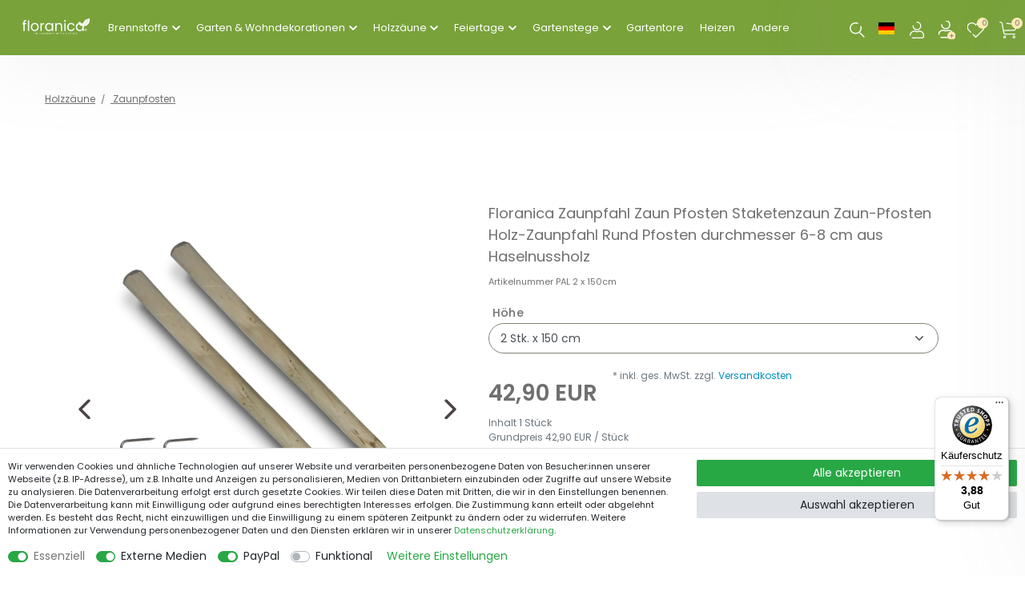

--- FILE ---
content_type: text/html; charset=UTF-8
request_url: https://www.floranica.eu/es/floranica-poste-para-valla-con-clavos-en-u-poste-para-plantas-poste-postes-de-madera-de-castano-redondos-sin-corteza-y-con-un-lado-en-punta-ideal-como-valla-de-listones_486_2159/
body_size: 106198
content:






<!DOCTYPE html>

<html lang="de" data-framework="vue" prefix="og: http://ogp.me/ns#" class="icons-loading">

<head>
                        

    <script type="text/javascript">
    (function() {
        var _availableConsents = {"necessary.FacebookPixelWI":[false,["_fbp","act","c_user","datr","dpr","fr","presence","sb","spin","wd","xs"],false],"necessary.googleAnalytics":[true,["\/^_ga\/","_ga","_gid","_gat"],false],"necessary.consent":[true,[],null],"necessary.session":[true,[],null],"necessary.csrf":[true,["XSRF-TOKEN"],null],"necessary.shopbooster_cookie":[true,["plenty_cache"],null],"media.reCaptcha":["true",[],"true"],"paypal.paypal-cookies":[false,["X-PP-SILOVER","X-PP-L7","tsrc","paypalplus_session_v2"],true],"convenience.languageDetection":[null,[],null]};
        var _allowedCookies = ["plenty_cache","_fbp","act","c_user","datr","dpr","fr","presence","sb","spin","wd","xs","XSRF-TOKEN","\/^_ga\/","_ga","_gid","_gat","plenty-shop-cookie","PluginSetPreview","SID_PLENTY_ADMIN_19067","PreviewCookie"] || [];

        window.ConsentManager = (function() {
            var _consents = (function() {
                var _rawCookie = document.cookie.split(";").filter(function (cookie) {
                    return cookie.trim().indexOf("plenty-shop-cookie=") === 0;
                })[0];

                if (!!_rawCookie) {
                    try {
                        _rawCookie = decodeURIComponent(_rawCookie);
                    } catch (e) {
                        document.cookie = "plenty-shop-cookie= ; expires = Thu, 01 Jan 1970 00:00:00 GMT"
                        return null;
                    }

                    try {
                        return JSON.parse(
                            _rawCookie.trim().substr("plenty-shop-cookie=".length)
                        );
                    } catch (e) {
                        return null;
                    }
                }
                return null;
            })();

            Object.keys(_consents || {}).forEach(function(group) {
                if(typeof _consents[group] === 'object' && _consents[group] !== null)
                {
                    Object.keys(_consents[group] || {}).forEach(function(key) {
                        var groupKey = group + "." + key;
                        if(_consents[group][key] && _availableConsents[groupKey] && _availableConsents[groupKey][1].length) {
                            Array.prototype.push.apply(_allowedCookies, _availableConsents[groupKey][1]);
                        }
                    });
                }
            });

            if(!_consents) {
                Object.keys(_availableConsents || {})
                    .forEach(function(groupKey) {
                        if(_availableConsents[groupKey] && ( _availableConsents[groupKey][0] || _availableConsents[groupKey][2] )) {
                            Array.prototype.push.apply(_allowedCookies, _availableConsents[groupKey][1]);
                        }
                    });
            }

            var _setResponse = function(key, response) {
                _consents = _consents || {};
                if(typeof key === "object" && typeof response === "undefined") {
                    _consents = key;
                    document.dispatchEvent(new CustomEvent("consent-change", {
                        detail: {key: null, value: null, data: key}
                    }));
                    _enableScriptsOnConsent();
                } else {
                    var groupKey = key.split(".")[0];
                    var consentKey = key.split(".")[1];
                    _consents[groupKey] = _consents[groupKey] || {};
                    if(consentKey === "*") {
                        Object.keys(_availableConsents).forEach(function(aKey) {
                            if(aKey.split(".")[0] === groupKey) {
                                _consents[groupKey][aKey.split(".")[1]] = response;
                            }
                        });
                    } else {
                        _consents[groupKey][consentKey] = response;
                    }
                    document.dispatchEvent(new CustomEvent("consent-change", {
                        detail: {key: key, value: response, data: _consents}
                    }));
                    _enableScriptsOnConsent();
                }
                if(!_consents.hasOwnProperty('_id')) {
                    _consents['_id'] = "3431803cfc91c9ea6be4b7ff359e91a53f0b0580";
                }

                Object.keys(_availableConsents).forEach(function(key) {
                    if((_availableConsents[key][1] || []).length > 0) {
                        if(_isConsented(key)) {
                            _availableConsents[key][1].forEach(function(cookie) {
                                if(_allowedCookies.indexOf(cookie) < 0) _allowedCookies.push(cookie);
                            });
                        } else {
                            _allowedCookies = _allowedCookies.filter(function(cookie) {
                                return _availableConsents[key][1].indexOf(cookie) < 0;
                            });
                        }
                    }
                });

                document.cookie = "plenty-shop-cookie=" + JSON.stringify(_consents) + "; path=/; secure";
            };
            var _hasResponse = function() {
                return _consents !== null;
            };

            var _expireDate = function() {
                var expireSeconds = 0;
                                const date = new Date();
                date.setSeconds(date.getSeconds() + expireSeconds);
                const offset = date.getTimezoneOffset() / 60;
                date.setHours(date.getHours() - offset)
                return date.toUTCString();
            }
            var _isConsented = function(key) {
                var groupKey = key.split(".")[0];
                var consentKey = key.split(".")[1];

                if (consentKey === "*") {
                    return Object.keys(_availableConsents).some(function (aKey) {
                        var aGroupKey = aKey.split(".")[0];
                        return aGroupKey === groupKey && _isConsented(aKey);
                    });
                } else {
                    if(!_hasResponse()) {
                        return _availableConsents[key][0] || _availableConsents[key][2];
                    }

                    if(_consents.hasOwnProperty(groupKey) && _consents[groupKey].hasOwnProperty(consentKey))
                    {
                        return !!_consents[groupKey][consentKey];
                    }
                    else {
                        if(!!_availableConsents[key])
                        {
                            return _availableConsents[key][0];
                        }

                        console.warn("Cookie has been blocked due to not being registered: " + key);
                        return false;
                    }
                }
            };
            var _getConsents = function() {
                var _result = {};
                Object.keys(_availableConsents).forEach(function(key) {
                    var groupKey = key.split(".")[0];
                    var consentKey = key.split(".")[1];
                    _result[groupKey] = _result[groupKey] || {};
                    if(consentKey !== "*") {
                        _result[groupKey][consentKey] = _isConsented(key);
                    }
                });
                return _result;
            };
            var _isNecessary = function(key) {
                return _availableConsents.hasOwnProperty(key) && _availableConsents[key][0];
            };
            var _enableScriptsOnConsent = function() {
                var elementsToEnable = document.querySelectorAll("script[data-cookie-consent]");
                Array.prototype.slice.call(elementsToEnable).forEach(function(el) {
                    if(el.dataset && el.dataset.cookieConsent && _isConsented(el.dataset.cookieConsent) && el.type !== "application/javascript") {
                        var newScript = document.createElement("script");
                        if(el.src) {
                            newScript.src = el.src;
                        } else {
                            newScript.textContent = el.textContent;
                        }
                        el.parentNode.replaceChild(newScript, el);
                    }
                });
            };
            window.addEventListener("load", _enableScriptsOnConsent);
                        // Cookie proxy
            (function() {
                var _data = {};
                var _splitCookieString = function(cookiesString) {

                    var _allCookies = cookiesString.split(";");
                    var regex = /[^=]+=[^;]*;?((?:expires|path|domain)=[^;]*;)*/gm;
                    var cookies = [];

                    _allCookies.forEach(function(cookie){
                        if(cookie.trim().indexOf("plenty-shop-cookie=") === 0) {
                            var cookieString = decodeURIComponent(cookiesString);
                            var match;
                            while((match = regex.exec(cookieString)) !== null) {
                                if(match.index === match.lastIndex) {
                                    regex.lastIndex++;
                                }
                                cookies.push(match[0]);
                            }
                        } else if(cookie.length) {
                            cookies.push(cookie);
                        }
                    });

                    return cookies;

                };
                var _parseCookies = function (cookiesString) {
                    return _splitCookieString(cookiesString).map(function(cookieString) {
                        return _parseCookie(cookieString);
                    });
                };
                var _parseCookie = function(cookieString) {
                    var cookie = {
                        name: null,
                        value: null,
                        params: {}
                    };
                    var match = /^([^=]+)=([^;]*);*((?:[^;]*;?)*)$/.exec(cookieString.trim());
                    if(match && match[1]) {
                        cookie.name = match[1];
                        cookie.value = match[2];

                        (match[3] || "").split(";").map(function(param) {
                            return /^([^=]+)=([^;]*);?$/.exec(param.trim());
                        }).filter(function(param) {
                            return !!param;
                        }).forEach(function(param) {
                            cookie.params[param[1]] = param[2];
                        });

                        if(cookie.params && !cookie.params.path) {
                            cookie.params.path = "/";
                        }
                    }

                    return cookie;
                };
                var _isAllowed = function(cookieName) {
                    return _allowedCookies.some(function(allowedCookie) {
                        var match = /^\/(.*)\/([gmiy]*)$/.exec(allowedCookie);
                        return (match && match[1] && (new RegExp(match[1], match[2])).test(cookieName))
                            || allowedCookie === cookieName;
                    });
                };
                var _set = function(cookieString) {
                    var cookie = _parseCookie(cookieString);
                                                                    var domainParts = (window.location.host || window.location.hostname).split(".");
                        if(domainParts[0] === "www") {
                            domainParts.shift();
                            cookie.domain = "." + domainParts.join(".");
                        } else {
                            cookie.domain = (window.location.host || window.location.hostname);
                        }
                                        if(cookie && cookie.name) {
                        if(_isAllowed(cookie.name)) {
                            var cookieValue = cookie.value || "";
                            _data[cookie.name] = cookieValue + Object.keys(cookie.params || {}).map(function(paramKey) {
                                                            if(paramKey === "expires") {
                                    return "";
                                }
                                                            return "; " + paramKey.trim() + "=" + cookie.params[paramKey].trim();
                            }).join("");
                        } else {
                            _data[cookie.name] = null;
                            console.warn("Cookie has been blocked due to privacy settings: " + cookie.name);
                        }
                        _update();
                    }
                };
                var _get = function() {
                    return Object.keys(_data).filter(function (key) {
                        return !!_data[key];
                    }).map(function (key) {
                        return key + "=" + (_data[key].split(";")[0]);
                    }).join("; ");
                };
                var _update = function() {
                    delete document.cookie;
                    var cookies = _parseCookies(document.cookie);
                    Object.keys(_data).forEach(function(key) {
                        if(!_data[key]) {
                            // unset cookie
                            var domains = (window.location.host || window.location.hostname).split(".");
                            while(domains.length > 1) {
                                document.cookie = key + "=; path=/; expires=Thu, 01 Jan 1970 00:00:01 GMT; domain="+domains.join(".");
                                document.cookie = key + "=; path=/; expires=Thu, 01 Jan 1970 00:00:01 GMT; domain=."+domains.join(".");
                                domains.shift();
                            }
                            document.cookie = key + "=; path=/; expires=Thu, 01 Jan 1970 00:00:01 GMT;";
                            delete _data[key];
                        } else {
                            var existingCookie = cookies.find(function(cookie) { return cookie.name === key; });
                            var parsedData = _parseCookie(key + "=" + _data[key]);
                            if(!existingCookie || existingCookie.value !== parsedData.value) {
                                document.cookie = key + "=" + _data[key];
                            } else {
                                // console.log('No changes to cookie: ' + key);
                            }
                        }
                    });

                    if(!document.__defineGetter__) {
                        Object.defineProperty(document, 'cookie', {
                            get: _get,
                            set: _set
                        });
                    } else {
                        document.__defineGetter__('cookie', _get);
                        document.__defineSetter__('cookie', _set);
                    }
                };

                _splitCookieString(document.cookie).forEach(function(cookie)
                {
                    _set(cookie);
                });

                _update();
            })();
            
            return {
                setResponse: _setResponse,
                hasResponse: _hasResponse,
                isConsented: _isConsented,
                getConsents: _getConsents,
                isNecessary: _isNecessary
            };
        })();
    })();
</script>


    
<meta charset="utf-8">
<meta http-equiv="X-UA-Compatible" content="IE=edge">
<meta name="viewport" content="width=device-width, initial-scale=1">
<meta name="generator" content="plentymarkets" />
<meta name="format-detection" content="telephone=no"> 
<link rel="icon" type="img/ico" href="/tpl/favicon_0.ico">


    <link rel="canonical" href="https://www.floranica.eu/garten/spaliere-zaeune/zaunpfahl-pflanzpfahl-pfahl-pfosten-aus-kastanienholz-rund-geschaelt-und-einseitig-angespitzt-ideal-als-staketenzaun-als-zaunpfosten-oder-als-torpfosten-staerke-8-12cm_486_2159/">


<style data-font="Custom-Font">
    
                
        .icons-loading .fa { visibility: hidden !important; }
</style>

<link rel="preload" href="https://cdn02.plentymarkets.com/8kmy7txqftoq/plugin/18/ceres/css/ceres-icons.css" as="style" onload="this.onload=null;this.rel='stylesheet';">
<noscript><link rel="stylesheet" href="https://cdn02.plentymarkets.com/8kmy7txqftoq/plugin/18/ceres/css/ceres-icons.css"></noscript>


<link rel="preload" as="style" href="https://cdn02.plentymarkets.com/8kmy7txqftoq/plugin/18/ceres/css/ceres-base.css?v=13e1045af3ab977f62afb5a615d2ea2fbb83a2cd">
    <link rel="stylesheet" href="https://cdn02.plentymarkets.com/8kmy7txqftoq/plugin/18/ceres/css/ceres-base.css?v=13e1045af3ab977f62afb5a615d2ea2fbb83a2cd">


<script type="application/javascript">
    /*! loadCSS. [c]2017 Filament Group, Inc. MIT License */
    /* This file is meant as a standalone workflow for
    - testing support for link[rel=preload]
    - enabling async CSS loading in browsers that do not support rel=preload
    - applying rel preload css once loaded, whether supported or not.
    */
    (function( w ){
        "use strict";
        // rel=preload support test
        if( !w.loadCSS ){
            w.loadCSS = function(){};
        }
        // define on the loadCSS obj
        var rp = loadCSS.relpreload = {};
        // rel=preload feature support test
        // runs once and returns a function for compat purposes
        rp.support = (function(){
            var ret;
            try {
                ret = w.document.createElement( "link" ).relList.supports( "preload" );
            } catch (e) {
                ret = false;
            }
            return function(){
                return ret;
            };
        })();

        // if preload isn't supported, get an asynchronous load by using a non-matching media attribute
        // then change that media back to its intended value on load
        rp.bindMediaToggle = function( link ){
            // remember existing media attr for ultimate state, or default to 'all'
            var finalMedia = link.media || "all";

            function enableStylesheet(){
                // unbind listeners
                if( link.addEventListener ){
                    link.removeEventListener( "load", enableStylesheet );
                } else if( link.attachEvent ){
                    link.detachEvent( "onload", enableStylesheet );
                }
                link.setAttribute( "onload", null );
                link.media = finalMedia;
            }

            // bind load handlers to enable media
            if( link.addEventListener ){
                link.addEventListener( "load", enableStylesheet );
            } else if( link.attachEvent ){
                link.attachEvent( "onload", enableStylesheet );
            }

            // Set rel and non-applicable media type to start an async request
            // note: timeout allows this to happen async to let rendering continue in IE
            setTimeout(function(){
                link.rel = "stylesheet";
                link.media = "only x";
            });
            // also enable media after 3 seconds,
            // which will catch very old browsers (android 2.x, old firefox) that don't support onload on link
            setTimeout( enableStylesheet, 3000 );
        };

        // loop through link elements in DOM
        rp.poly = function(){
            // double check this to prevent external calls from running
            if( rp.support() ){
                return;
            }
            var links = w.document.getElementsByTagName( "link" );
            for( var i = 0; i < links.length; i++ ){
                var link = links[ i ];
                // qualify links to those with rel=preload and as=style attrs
                if( link.rel === "preload" && link.getAttribute( "as" ) === "style" && !link.getAttribute( "data-loadcss" ) ){
                    // prevent rerunning on link
                    link.setAttribute( "data-loadcss", true );
                    // bind listeners to toggle media back
                    rp.bindMediaToggle( link );
                }
            }
        };

        // if unsupported, run the polyfill
        if( !rp.support() ){
            // run once at least
            rp.poly();

            // rerun poly on an interval until onload
            var run = w.setInterval( rp.poly, 500 );
            if( w.addEventListener ){
                w.addEventListener( "load", function(){
                    rp.poly();
                    w.clearInterval( run );
                } );
            } else if( w.attachEvent ){
                w.attachEvent( "onload", function(){
                    rp.poly();
                    w.clearInterval( run );
                } );
            }
        }


        // commonjs
        if( typeof exports !== "undefined" ){
            exports.loadCSS = loadCSS;
        }
        else {
            w.loadCSS = loadCSS;
        }
    }( typeof global !== "undefined" ? global : this ) );

    (function() {
        var checkIconFont = function() {
            if(!document.fonts || document.fonts.check("1em FontAwesome")) {
                document.documentElement.classList.remove('icons-loading');
            }
        };

        if(document.fonts) {
            document.fonts.addEventListener("loadingdone", checkIconFont);
            window.addEventListener("load", checkIconFont);
        }
        checkIconFont();
    })();
</script>

                    

<!-- Extend the existing style with a template -->
                            <script type="text/plain" data-cookie-consent="necessary.googleAnalytics" async src="https://www.googletagmanager.com/gtag/js?id=G-9T2Y3XYQFH"></script>
<script type="text/plain" data-cookie-consent="necessary.googleAnalytics">
    window.dataLayer = window.dataLayer || [];
    function gtag(){dataLayer.push(arguments);}

    gtag('consent', 'default', {
      'ad_storage': 'granted',
      'ad_user_data': 'granted',
      'ad_personalization': 'granted',
      'analytics_storage': 'granted'
    });

    gtag('js', new Date());

    gtag('config', 'G-9T2Y3XYQFH');

        </script>

                    



<script type="text/plain" data-cookie-consent="necessary.FacebookPixelWI">

// Facebook Pixel

if (ceresStore.state.consents.consents.necessary.FacebookPixelWI === true) {  
  !function(f,b,e,v,n,t,s)
  {if(f.fbq)return;n=f.fbq=function(){n.callMethod?
  n.callMethod.apply(n,arguments):n.queue.push(arguments)};
  if(!f._fbq)f._fbq=n;n.push=n;n.loaded=!0;n.version='2.0';
  n.queue=[];t=b.createElement(e);t.async=!0;
  t.src=v;s=b.getElementsByTagName(e)[0];
  s.parentNode.insertBefore(t,s)}(window, document,'script',
  'https://connect.facebook.net/en_US/fbevents.js');
  fbq('init', '1298183690615242');
  fbq('track', 'PageView');
}

    fbq('track', 'ViewContent', {
        content_category: 'product', 
        content_ids     :  '2159', 
        content_name    :  'Floranica Zaunpfahl Zaun Pfosten Staketenzaun Zaun-Pfosten Holz-Zaunpfahl Rund Pfosten durchmesser 6-8 cm aus Haselnussholz',
        content_type    :  'product',
        currency        :  'EUR',
        value           :  '42.9',
	      product_catalog_id : ''
    });


// 1. Add to Cart

    var atcbutton = document.querySelector('.add-to-basket-container > button.btn');
    atcbutton.addEventListener(
      'click', 
      function() { 
        fbq('track', 'AddToCart', {
          content_name: 'Floranica Zaunpfahl Zaun Pfosten Staketenzaun Zaun-Pfosten Holz-Zaunpfahl Rund Pfosten durchmesser 6-8 cm aus Haselnussholz', 
          content_ids: ['2159'],
          content_type: 'product',
          value: '42.9',
          currency: 'EUR',
          product_catalog_id: ''
        });          
      },
      false
    );







</script>

<noscript><img height="1" width="1" style="display:none"
  src="https://www.facebook.com/tr?id=1298183690615242&ev=PageView&noscript=1"
/></noscript>


            



    
    
                    

    
    
    
    
    

    


<meta name="robots" content="ALL">
    <meta name="keywords" content="staketenzaun pfosten 120 gartentor holz pfosten holz rund staketenzaun pfosten 90 haselnuss stab haselnussZaun Pfosten haselnusshölzerholzpfosten natur zaunpfähle holz holzpfosten deko holzpflock angespitzt weidezaun pfosten holz">
<meta property="og:title" content="Floranica Zaunpfahl Zaun Pfosten Staketenzaun Zaun-Pfosten Holz-Zaunpfahl Rund Pfosten durchmesser 6-8 cm aus Haselnussholz | Floranica Webshop"/>
<meta property="og:type" content="article"/>
<meta property="og:url" content="https://www.floranica.eu/garten/spaliere-zaeune/zaunpfahl-pflanzpfahl-pfahl-pfosten-aus-kastanienholz-rund-geschaelt-und-einseitig-angespitzt-ideal-als-staketenzaun-als-zaunpfosten-oder-als-torpfosten-staerke-8-12cm_486_2159/"/>
<meta property="og:image" content="https://cdn02.plentymarkets.com/8kmy7txqftoq/item/images/486/full/486-2160-01-PAL3x150cmx.jpg"/>

<script type="application/ld+json">
            {
                "@context"      : "http://schema.org/",
                "@type"         : "Product",
                "@id"           : "2159",
                "name"          : "Floranica Zaunpfahl Zaun Pfosten Staketenzaun Zaun-Pfosten Holz-Zaunpfahl Rund Pfosten durchmesser 6-8 cm aus Haselnussholz",
                "category"      : "Zaunpfosten",
                "releaseDate"   : "",
                "image"         : "https://cdn02.plentymarkets.com/8kmy7txqftoq/item/images/486/preview/486-2160-01-PAL3x150cmx.jpg",
                "identifier"    : "2159",
                "description"   : "Gehobelter Gartenpfahl aus robustem HaselholzUnsere von erfahrenen Handwerkern handgefertigten Pfähle entsprechen den EU-Normen und sind dank ihrer angespitzten Enden extrem einfach zu installieren. Wir fertigen die Pfähle aus robustem, natürlichem Haselholz. Ihr Durchmesser beträgt 6-8 Zentimeter.Sie sind in drei Höhen erhältlich: 90, 120 oder 150 cm.AnwendungDer Gartenpfahl bietet vielfältige Anwendungsmöglichkeiten im Gartenbau und in der Landschaftsgestaltung:- Stütze für Pflanzen: Ideal, um kletternden Pflanzen wie Bohnen, Erbsen, Tomaten und verschiedenen Blumen wie Clematis Unterstützung zu bieten. Sie helfen, das Wachstum in die gewünschte Richtung zu lenken und die Pflanzen gesund zu halten.- Zaunbau: Gehobelte Pfähle aus Haselholz eignen sich hervorragend, um natürliche Zäune oder Abgrenzungen im Garten zu errichten, insbesondere für dekorative Zäune, die einen rustikalen Charme verleihen.- Rahmen für Hochbeete: Eine ausgezeichnete Wahl für den Bau von Rahmen für Hochbeete, da sie eine natürliche und ästhetische Optik bieten und langlebig genug sind, um das Gewicht der Erde und der Pflanzen zu tragen.- Dekorative Elemente: Die schöne, natürliche Maserung des Haselholzes eignet sich gut für dekorative Zwecke. Die Pfähle können in verschiedene Formen geschnitten oder bemalt werden, um individuelle Gartenkunstwerke zu schaffen.- Stützstrukturen für Gartenleuchten: Ideal als Stützen für kleine Gartenleuchten oder Laternen, die entlang von Wegen oder in Blumenbeeten platziert werden, um abends eine schöne Atmosphäre zu schaffen.Einfache Montage Dank der angespitzten Enden ist die Installation des Pfahls äußerst einfach. Schlagen Sie ihn einfach mit einem Gummihammer, den Sie in unserem Shop erwerben können, in den Boden.Jeder Holzpfahl wird mit drei Klammern geliefert, die die Befestigung am Zaun erleichtern.",
                "disambiguatingDescription" : "",
                "manufacturer"  : {
                    "@type"         : "Organization",
                    "name"          : "Pemicont Dorota Petz e.K."
                },
                "sku"           : "2159",
                "offers": {
                    "@type"         : "Offer",
                    "priceCurrency" : "EUR",
                    "price"         : "42.90",
                    "url"           : "https://www.floranica.eu/es/floranica-poste-para-valla-con-clavos-en-u-poste-para-plantas-poste-postes-de-madera-de-castano-redondos-sin-corteza-y-con-un-lado-en-punta-ideal-como-valla-de-listones_486_2159/",
                    "priceSpecification": {
                        "@type": "UnitPriceSpecification",
                        "price": "42.90",
                        "priceCurrency": "EUR",
                        "referenceQuantity": {
                            "@type": "QuantitativeValue",
                            "value": "1",
                            "unitCode": "C62"
                        }
                    },
                    "availability"  : "",
                    "itemCondition" : "https://schema.org/NewCondition"
                },
                "depth": {
                    "@type"         : "QuantitativeValue",
                    "value"         : "1500"
                },
                "width": {
                    "@type"         : "QuantitativeValue",
                    "value"         : "300"
                },
                "height": {
                    "@type"         : "QuantitativeValue",
                    "value"         : "500"
                },
                "weight": {
                    "@type"         : "QuantitativeValue",
                    "value"         : "8000"
                }
            }
        </script>

<title>Floranica Zaunpfahl Zaun Pfosten Staketenzaun Zaun-Pfosten Holz-Zaunpfahl Rund Pfosten durchmesser 6-8 cm aus Haselnussholz | Floranica Webshop</title>

                <style>@import url(//fonts.googleapis.com/css2?family=Poppins:wght@200;300;400;500;600;700;800;900&display=swap);

@font-face {
    font-family: "Poppins";
    src: url(//fonts.googleapis.com/css2?family=Poppins:wght@200;300;400;500;600;700;800;900&display=swap)
}


/* Old css */

#vue-app,
.footer {
    background-color: transparent !important
}

nav.navbar {
    background-color: #EDF2F6 !important
}

.top-bar {
    background-color: #39779E !important
}

.wrapper-main header .controls-list > li {
    font-size: 1rem
}

.badge,
.tag {
    font-size: 100%
}

.navbar-brand img {
    max-height: 4rem
}

.mb-3,
.m-b-1,
.my-3,
.m-y-1 {
    margin-bottom: 1rem !important;
    margin-top: 1rem !important
}

.single .producer {
    display: none
}

/* Old css end */

:root {
    --bg__color--pink: #E99191;
    --bg__color--moccasin: #FFECB6;
    --bg__color--dark-brown1: #AB7047;
    --bg__color--white: #FFF;
    --bg__color--dark-gray: #4C4444;
    --bg__color--dark-brown2: #A97047;
    --bg__color--white-gray: #EADFCC;
    --bg__color--light-brown: #C2A485;
    --bg__color--light-gray: #D6DDD2;
    --bg__color--web-gray: #808577;
    --bg__color--transparent: transparent;
    --bg__color--grey-white2: #E9EEE6;
    --bg__color--pantone: #9AA18D;
    --bg__color--white-smoke: #EFEFEF;
    --bg__color--salmon: #EB6666;


    --border__color--pink: #E99191;
    --border__color--moccasin: #FFECB6;
    --border__color--dark-brown1: #AB7047;
    --border__color--white: #FFF;
    --border__color--dark-gray: #4C4444;
    --border__color--dark-brown2: #A97047;
    --border__color--white-gray: #EADFCC;
    --border__color--light-brown: #C2A485;
    --border__color--light-gray: #D6DDD2;
    --border__color--web-gray: #808577;
    --border__color--transparent: transparent;
    --border__color--grey-white2: #E9EEE6;
    --border__color--pantone: #9AA18D;
    --border__color--white-smoke: #EFEFEF;
    --border__color--salmon: #EB6666;


    --text__color--pink: #E99191;
    --text__color--moccasin: #FFECB6;
    --text__color--dark-brown1: #AB7047;
    --text__color--white: #FFF;
    --text__color--dark-gray: #4C4444;
    --text__color--dark-brown2: #A97047;
    --text__color--white-gray: #EADFCC;
    --text__color--light-brown: #C2A485;
    --text__color--light-gray: #D6DDD2;
    --text__color--web-gray: #808577;
    --text__color--dim-gray: #707070;
    --text__color--transparent: transparent;
    --text__color--grey-white2: #E9EEE6;
    --text__color--pantone: #9AA18D;
    --text__color--white-smoke: #EFEFEF;
    --text__color--salmon: #EB6666;
}

/* Some resets */

* {
    font-family: Poppins, sans-serif;
    box-sizing: border-box
}

body {
    margin: 0;
    font-family: Poppins, sans-serif;
    font-size: 1rem;
    font-weight: 400;
    line-height: 1.5;
    color: #212529;
    text-align: left;
    background-color: var(--bg__color--white) !important;
    overflow-x: hidden
}

.shipping-bus {
width: 230px;
margin: 0px auto;
}

#vue-app {
    margin-top: 0 !important;
    min-height: unset !important
}

#vue-app .container-max {
    max-width: unset !important
}

#vue-app .widget {
    margin-bottom: unset
}


.widget-primary .btn-appearance,
.widget-primary .btn-appearance:focus,
.widget-primary .btn-appearance:hover {
    background-color: var(--bg__color--transparent) !important;
    border-color: var(--border__color--transparent) !important
}

.container-fluid,
.container-sm,
.container-md,
.container-lg,
.container-xl,
.container-max {
    padding-right: unset;
    padding-left: unset
}

.widget-primary .bg-appearance {
    background-color: transparent !important;
color: #000 !important;
}

button:focus,
a.btn:focus {
    outline: none !important;
    box-shadow: none !important;
    -webkit-box-shadow: none !important;
}

html {
    overflow-x: hidden;
}

.custom-select {
    background: #fff url(https://cdn02.plentymarkets.com/8kmy7txqftoq/frontend/BestCare/icons/arrow__bottom.svg) no-repeat right 18px center/10px 12px !important;
}

/* Buttons */

.button--web-gray {
    text-align: center;
    font: normal normal normal 14px/21px Poppins, sans-serif;
    color: var(--text__color--white);
    background: var(--bg__color--web-gray);
    border-radius: 20px;
    width: 156px;
    height: 40px
}

.button--light-gray {
    background: var(--bg__color--light-gray);
    border-radius: 20px;
    font: normal normal normal 14px/21px Poppins, sans-serif;
    color: var(--text__color--dark-gray);
    width: 161px;
    height: 40px
}

.button--web-gray,
.button--light-gray {
    display: grid;
    align-items: center
}

.button--light-gray a {
    color: var(--text__color--dark-gray) !important
}

/* -------------------------------------------- homepage -------------------------------------------- */

/* Hero shot and its elements */

.hero__shot {
    width: 100%;
    height: 300px;
    position: relative;
    top: 0;
    left: 0;
    background-position: center;
    background-size: cover;
    background-repeat: no-repeat
}

.category-home .widget-background:first-child {
    display: none !important
}

.category-home .homepage__section--happy-mother .widget-background {
    display: flex !important
}

.hero__shot--homepage.hero__shot {
    height: 600px !important;
    top: 67px;
    margin-bottom: 80px !important;
}

.hero__shot--homepage .hero__shot--headline {
    margin-top: 54px !important
}

.hero__shot--homepage.hero__shot .parallax-img-container-inner {
    background-position: 50% 50% !important;
    background-size: cover !important;
    background-attachment: unset !important
}

.hero__shot--homepage.hero__shot > .container-max {
    background: transparent linear-gradient(0deg, #FFFFFF00 0%, #FFFFFF 150%) 0 0 no-repeat padding-box
}

.hero__shot--rectangle {
    background: transparent linear-gradient(0deg, #FFFFFF00 0%, #FFFFFF 100%) 0 0 no-repeat padding-box;
    width: 100%;
    height: 410px;
    position: absolute;
    top: 70px;
    left: 0
}

.hero__shot-content {
    display: grid;
    justify-content: center
}

.hero__shot--headline {
    text-align: center;
    font: normal normal 600 48px/56px Poppins, sans-serif;
    color: var(--text__color--dark-gray);
    margin-bottom: 17px!important;
}

.hero__shot--text {
    text-align: center;
    font: normal normal 500 18px/27px Poppins, sans-serif;
    color: var(--text__color--dim-gray);
    margin-bottom: 31px;
}

@media screen and (max-width: 1290px) {
    .hero__shot--homepage.hero__shot .parallax-img-container-inner {
        background-position: 50% 60% !important
    }
}

@media screen and (max-width: 1125px) {
    .hero__shot--homepage.hero__shot .parallax-img-container-inner {
        background-position: 50% 70% !important
    }
}

@media screen and (max-width: 1070px) {
    .hero__shot--homepage.hero__shot {
        height: 550px !important
    }
}

@media screen and (max-width: 980px) {
    .hero__shot--homepage.hero__shot {
        height: 500px !important
    }

    .hero__shot--homepage.hero__shot .parallax-img-container-inner {
        background-position: 50% 50% !important;
        background-size: 1500px !important
    }
}

@media screen and (max-width: 680px) {
    .hero__shot--headline p {
        font: normal normal 600 2.8rem/3rem Poppins, sans-serif !important
    }

    .hero__shot--text p {
        font: normal normal normal 1.2rem/2rem Poppins, sans-serif !important
    }
}

@media screen and (max-width: 450px) {

    .hero__shot--buttons > div {
        justify-self: center !important;
        width: unset
    }
    
}

@media screen and (max-width: 991px) {

    .hero__shot--homepage.hero__shot {
        margin-top: 130px!important;
    }

}

.hero__shot--homepage .hero__shot--headline {
    margin-top: 50px
}

.hero__shot--homepage .hero__shot--headline .widget-inner {
    padding: 0
}

.hero__shot--homepage .hero__shot--headline .widget-inner h1 {
    margin: 0
}

.hero__shot--text p {
    text-align: center;
    font: normal normal 500 18px/27px Poppins, sans-serif;
    color: var(--text__color--dim-gray)
}

.hero__shot--headline h1 {
    font: normal normal 600 48px/72px Poppins, sans-serif;
    color: var(--text__color--dark-gray)
}

.hero__shot--buttons {
    display: grid;
    grid-template-columns: 50% 50%
}

.hero__shot--buttons > div:first-of-type {
    justify-self: end;
    width: unset
}

.hero__shot--homepage {
    background: var(--bg__color--transparent) linear-gradient(0deg, #FFFFFF00 0%, #FFFFFF 150%) 0 0 no-repeat padding-box
}

.category-home .parallax-img-container-inner {
    background-position: bottom center !important
}

.hero__shot--text > .widget-inner {
    padding-top: 0;
}

.hero__shot--socials {
    display: grid;
    max-width: 100px;
    justify-content: end;
    position: absolute;
    right: 75px;
    top:  50px;
    grid-row-gap: 5px;
}

.hero__shot--socials > * {
    max-width: 100%!important;
}

.hero__shot--socials .hero__shot--social-image {
    padding-bottom: 0px!important;
}

.hero__shot--socials .hero__shot--social-image img.img-cover {
    min-width: unset;
    min-height: unset;
}

@media screen and (max-width: 1023px) {

    .hero__shot--socials {
        top: 50px;
        right: 25px;
    }

}

@media screen and (max-width: 850px) {

    .hero__shot--homepage .hero__shot--headline {
        margin-top: 75px!important;
    }

    .hero__shot--socials {
        top: 27px;
        right: calc(50% - 100px);
        grid-template-columns: repeat(3,1fr);
    }

}

@media screen and (max-width: 575px) {

    .hero__shot--socials {
        top: -25px;
    }

}


.hero__shot--social-image > a {
    position: relative!important;
}

.hero__shot--social-image img.img-cover {
    width: 35px;
    height: 35px;
}

@media screen and (max-width: 1115px) {
    .german .hero__shot--socials {
        right: 25px;
    }

    .german .hero__shot--headline {
        font: normal normal 600 40px/60px Poppins,sans-serif;
    }

    .german .hero__shot--text p {
        font: normal normal 500 16px/24px Poppins,sans-serif;
    }
}

@media screen and (max-width: 850px) {
    .german .hero__shot--socials {
        right: calc(50% - 100px);
    }

    .german .hero__shot--homepage .hero__shot--headline {
        margin-top: 75px!important;
    }
}

@media screen and (max-width: 575px) {

    .hero__shot--socials .hero__shot--social-image > a {
        top: 50px;
    }

    .footer__icons--socials--wrapper .footer__icons--socials a.widget-inner {
        top: 50px;
    }

}

@media screen and (max-width: 450px) {

    .hero__shot--homepage.hero__shot > div:nth-of-type(2) > div.w-100 {
        display: grid;
        grid-template-rows: max-content;
    }

    .hero__shot--buttons {
        align-items:end;
    }

    .hero__shot--buttons > div:nth-of-type(2) {
        padding-bottom: 1rem;
    }

    .hero__shot--buttons .button--web-gray,
    .hero__shot--buttons .button--light-gray {
        width: 130px;
    }

    .hero__shot--buttons .button--web-gray a,
    .hero__shot--buttons .button--light-gray a {
        font: normal normal normal 12px/18px Poppins,sans-serif;
    }


}

@media screen and (min-width:801px) {

    .homepage__icons--section > div {
        padding-top: 30px;
    }

}


/* -------------------------------------------- Home page icons section ( First one under the hero shot ) -------------------------------------------- */

.homepage__icons--section {
    display: grid;
    grid-template-columns: repeat(auto-fill, minmax(30%, 1fr));
    grid-column-gap: 1%;
    max-width: 1366px;
    margin: 0 auto;
    overflow: unset !important;
    padding: 0 3%;
    margin-bottom: 30px!important;
}

.homepage__icons--section .homepage__icon--customer,
.homepage__icons--section .homepage__icon--eu,
.homepage__icons--section .homepage__icon--shield {
    overflow: unset
}

.homepage__icons--section > div {
    width: 100%;
    max-width: unset
}

.homepage__icon--shield picture img.img-cover,
.homepage__icon--customer picture img.img-cover,
.homepage__icon--eu picture img.img-cover {
    min-width: 160px;
    min-height: 160px;
    max-height: 160px;
    position: unset;
    transform: unset;
    -webkit-transform: unset;
}

.homepage__icons--section .widget-caption {
    background-color: transparent !important;
    margin-top: 0;
    padding-top: 0 !important
}

.homepage__icons--section .widget-caption p {
    text-align: center;
    font: normal normal 1.3rem/2rem Poppins, sans-serif;
    color: var(--text__color--dim-gray);
    padding-right: 2.5%;
    position: relative;
    bottom: 60px
}

.homepage__icons--section .widget-caption {
    bottom: 0;
    position: relative;
    top: 250px
}

.homepage__icon--eu,
.homepage__icon--customer,
.homepage__icon--shield {
    padding-bottom: 0 !important;
    display: grid;
    justify-content: center;
    align-content: end;
}

@media screen and (max-width: 800px) {

    .homepage__icons--section {
        grid-template-columns: repeat(auto-fill, minmax(45%, 1fr)) !important;
        grid-template-rows: repeat(2, 225px);
        height: unset !important;
    }

    .homepage__icons--section > div {
        height: 250px !important
    }

    .homepage__icons--section .widget-caption {
        top: 220px
    }

    .homepage__icons--section > div > div > .widget-proportional {
        padding-bottom: unset !important;
        display: grid;
        justify-self: center;
        justify-items: center
    }

    .homepage__icons--section .widget-image-box img {
        all: unset !important;
        min-width: 140px !important;
        min-height: 140px !important;
        max-height: 140px !important
    }

    .homepage__icons--section > div:last-of-type {
        grid-column-start: 1;
        grid-column-end: 3
    }

    .homepage__icons--section .widget-caption p {
        bottom: 60px;
        left: 8px;
        font: normal normal 1.3rem/1.7rem Poppins, sans-serif !important
    }

}

@media screen and (max-width: 570px) {

    .homepage__icons--section {
        grid-template-rows: unset!important;
    }

    .homepage__icon--shield,
    .homepage__icon--customer,
    .homepage__icon--eu {
        display: grid;
        grid-template-columns: 180px calc(100% - 180px);
    }

    .homepage__icon--shield > .widget-inner,
    .homepage__icon--customer > .widget-inner,
    .homepage__icon--eu > .widget-inner {
        width: 100%;
    }

    .homepage__icon--shield > .widget-inner > .widget-caption,
    .homepage__icon--customer > .widget-inner > .widget-caption,
    .homepage__icon--eu > .widget-inner > .widget-caption {
        position: static!important;
    }

    .homepage__icon--shield > .widget-inner > .widget-caption > div,
    .homepage__icon--customer > .widget-inner > .widget-caption > div,
    .homepage__icon--eu > .widget-inner > .widget-caption > div {
        height: 100%;
        display: grid;
        justify-content: left;
    }

    .homepage__icon--shield > .widget-inner > .widget-caption p,
    .homepage__icon--customer > .widget-inner > .widget-caption p,
    .homepage__icon--eu > .widget-inner > .widget-caption p {
        position: static;
        align-self: center;
        text-align: left;
    }

    .homepage__icons--section > div {
        height: unset!important;
        padding: 15px 0;
    }

}

@media screen and (max-width: 400px) {

    .homepage__icons--section .widget-image-box img {
        min-width: 110px!important;
        min-height: 110px!important;
        max-height: 110px!important;
    }

    .homepage__icons--section {
        position: relative;
    }

    .homepage__icon--shield,
    .homepage__icon--customer,
    .homepage__icon--eu {
        display: grid;
        grid-template-columns: 120px calc(100% - 120px);
    }

    .homepage__icons--section > div {
        padding: 5px 0;
    }

    .homepage__icons--section > div > div > .widget-proportional {
        min-height: unset!important;
    }

}

/* end of icons section */

/* -------------------------------------------- Homepage mattress photo and the wave under it -------------------------------------------- */

@media screen and (max-width: 1000px) {
    .homepage__photo--mattress {
        height: 500px !important
    }
}

@media screen and (max-width: 650px) {
    .homepage__photo--mattress {
        height: 425px !important
    }

    .homepage__photo--mattress.widget-background .bg-cover {
        background-position: 50% 175px !important
    }
}

@media screen and (max-width: 570px) {
    .homepage__icons--section {
        grid-template-columns: repeat(auto-fill, minmax(100%, 1fr)) !important;
        grid-template-rows: repeat(3, 225px);
        height: unset !important
    }

    .homepage__icons--section > div:last-of-type {
        grid-column-start: 1;
        grid-column-end: 1
    }
}

@media screen and (max-width: 560px) {

    .homepage__mattress--image picture .img-cover {
        max-height: 0 !important;
    }

    .homepage__mattress--image {
        background-image: url(https://cdn02.plentymarkets.com/8kmy7txqftoq/frontend/BestCare/homepage/homepage__mattress--mobilev2.png) !important;
        background-repeat: no-repeat;
        position: relative;
        top: calc(50% - 130px);
        left: 0;
        background-size: 700px;
    }
    
    .german .homepage__mattress--image {
        background-image: url(https://cdn02.plentymarkets.com/8kmy7txqftoq/frontend/BestCare/homepage/Grafika_materac_DE_mobile.png);
    }

    #vue-app .homepage__mattress--image picture .img-cover {
        display: none;
    }
    
}

@media screen and (max-width: 420px) {

    .homepage__mattress--image {
        top: calc(40% - 60px);
        left: 0;
        background-size: 550px;
    }
}

.homepage__photo--mattress {
    height: 622px;
    margin-bottom: 60px !important;
    margin-top: 0
}

.homepage__photo--mattress .bg-cover {
    background-position: 50% 175px !important
}

.homepage__mattress--image .img-cover {
    object-fit: contain !important
}

.homepage__mattress--image picture .img-cover {
    min-height: unset;
    min-width: unset;
    max-height: 622px
}

.homepage__mattress--image {
    padding-bottom: 0;
    height: 100%
}

@media screen and (max-width: 1000px) {

    .homepage__photo--mattress .bg-cover {
        background-position: 50% 150px !important;
    }

}

@media screen and (max-width: 650px) {

    .homepage__mattress--image picture .img-cover {
        top: 65%;
    }

}


/* end of homepage mattress */

/* -------------------------------------------- Homepage bestsellers and more products section -------------------------------------------- */

.shop__items {
    max-width: 1366px;
    margin: 0 auto
}

@media screen and (min-width: 576px) {
    .shop__items--recommended {
        padding: 0 20px !important;
    }
}

/* headline */

.shop__items .widget-caption p {
    text-align: center;
    font: normal normal 600 40px/60px Poppins, sans-serif;
    color: var(--text__color--dark-gray);
    margin-bottom: 40px;
}

/* hide the add to basket button */

.shop__items .cmp-product-thumb .add-to-basket-lg-container {
    display: none !important
}

/* dots below photo */

.shop__items .cmp-product-thumb .thumb-image > noscript,
.cmp-product-thumb .thumb-image a img,
.cmp-product-thumb .thumb-image .owl-carousel {
    border-radius: 20px !important
}

.shop__items .owl-dots {
    bottom: -10px
}

.shop__items--gray .owl-theme .owl-dots .owl-dot span {
    background: #D6DDD2;
    border-radius: 5px;
    width: 20px;
    margin: 5px 2px
}

.shop__items--brown .owl-theme .owl-dots .owl-dot span {
    background: #EADFCC;
    border-radius: 5px;
    width: 20px;
    margin: 5px 2px
}

.shop__items--gray .owl-theme .owl-dots .owl-dot.active span {
    background: #808577;
    border-radius: 5px;
    width: 20px;
    margin: 5px 2px
}

.shop__items--brown .owl-theme .owl-dots .owl-dot.active span {
    background: #AB7047;
    border-radius: 5px;
    width: 20px;
    margin: 5px 2px
}

.shop__items.shop__items--four .owl-dots {
    bottom: -40px
}

/* items description */

.shop__items .cmp-product-thumb .thumb-title {
    text-align: left;
    font: normal normal normal 1.1rem/1.5rem Poppins, sans-serif;
    color: var(--text__color--dim-gray);
    margin-top: 10px
}

.shop__items .cmp-product-thumb .price {
    text-align: left;
    font: normal normal 600 1.5rem/2rem Poppins, sans-serif;
    color: var(--text__color--dark-gray)
}

.shop__items .text-muted {
    display: none
}

.shop__items.shop__items--brown .widget-caption p {
    color: var(--text__color--dark-brown2)
}

.shop__items.shop__items--four .cmp-product-thumb .thumb-image {
    height: 350px
}

@media screen and (max-width: 1300px) {
    .shop__items.shop__items--three,
    .shop__items.shop__items--four {
        padding: 0 20px
    }

    .shop__items.shop__items--three .widget-inner .owl-dots,
    .shop__items.shop__items--four .widget-inner .owl-dots {
        bottom: -35px
    }

    .shop__items.shop__items--three .cmp-product-thumb .thumb-image,
    .shop__items.shop__items--four .cmp-product-thumb .thumb-image {
        overflow: unset
    }

    .shop__items.shop__items--three .cmp-product-thumb .thumb-content,
    .shop__items.shop__items--four .cmp-product-thumb .thumb-content {
        position: relative;
        top: 15px
    }

    .shop__items.shop__items--four .cmp-product-thumb .thumb-image {
        height: 100%
    }
}

@media screen and (min-width: 768px) and (max-width: 1130px) {
    .shop__items.shop__items--four .widget-inner .owl-dots {
        bottom: -60px
    }

    .shop__items.shop__items--four .cmp-product-thumb .thumb-content {
        top: 35px
    }
}

@media screen and (max-width: 570px) {
    .shop__items.shop__items--three .widget-inner .owl-dots,
    .shop__items.shop__items--four .widget-inner .owl-dots {
        bottom: -60px
    }

    .shop__items .cmp-product-thumb .thumb-title,
    .shop__items .cmp-product-thumb .price {
        padding-left: 20px
    }

    .shop__items.shop__items--three .cmp-product-thumb .thumb-content,
    .shop__items.shop__items--four .cmp-product-thumb .thumb-content {
        top: 0
    }
}

@media screen and (min-width: 576px) {
    .shop__items {
        padding: 0 20px
    }

    .shop__items .widget-caption {
        margin-bottom: 0 !important;
        padding-bottom: 0 !important
    }
}

@media screen and (min-width: 1000px) and (max-width: 1366px) {
    .shop__items--three.shop__items {
        max-width: 1000px
    }
}

/* -------------------------------------------- homepage section with 4 icons -------------------------------------------- */

.homepage__icons-group--free,
.homepage__icons-group--free * {
    all: unset !important
}

.homepage__icons-group--free {
    background: rgba(214, 221, 210, .4) !important;
    display: grid !important;
    grid-column-gap: 1% !important;
    grid-template-columns: repeat(auto-fill, minmax(23%, 1fr)) !important;
    margin: 60px 0 !important;
    padding: 60px !important;
    position: relative !important;
    max-width: 1366px !important;
    margin-left: auto !important;
    margin-right: auto !important;
    box-sizing: border-box !important;
}

.homepage__icons-group--free .img-cover {
    position: static !important
}

.homepage__icons-group--free .homepage__group--icon {
    display: grid !important;
    grid-template-columns: 80px calc(100% - 80px) !important;
    align-items: center !important;
    justify-content: center !important;
}

.homepage__icons-group--free .homepage__group--icon .widget-inner {
    padding-left: 35px !important
}

.homepage__icons-group--free .homepage__group--icon .widget-inner p {
    text-align: center !important;
    font: normal normal normal 1.2rem/2rem Poppins, sans-serif !important;
    color: var(--text__color--web-gray) !important
}

.homepage__icons-group--free .homepage__wrapper--icon-question .widget-inner p br {
    display: none !important
}

.homepage__icons-group--free .homepage__wrapper--icon-question .widget-inner p::after {
    content: "Contact us";
    text-decoration: underline;
    display: block;
    text-align: left;
}

@media screen and (max-width: 1200px) {
    .homepage__icons-group--free.row {
        padding: 60px 10px !important
    }

    .homepage__icons-group--free.row .homepage__group--icon .widget-inner {
        padding-left: 10px !important
    }
}

@media screen and (max-width: 1000px) {
    .homepage__icons-group--free.row {
        grid-template-columns: repeat(2, calc(50% - 6px)) !important;
        justify-content: center;
        grid-row-gap: 25px !important;
        padding: 60px 30px!important;
    }
}

@media screen and (max-width: 560px) {
    .homepage__icons-group--free.row {
        grid-column-gap: 10px !important;
        padding: 60px 5px;
        grid-template-columns: repeat(auto-fill, minmax(100%, 1fr)) !important;
    }

    .homepage__icons-group--free .homepage__group--icon {
        grid-template-columns: calc(50% - 55px) auto !important;
        justify-content: unset !important;
    }

    .homepage__icons-group--free .homepage__group--icon > picture {
        justify-self: end !important;
        padding-right: 15px !important;
    }

}

.german .homepage__icons-group--free .homepage__wrapper--icon-question .widget-inner p::after {
    content: "Kontaktiere uns";
}


/* -------------------------------------------- homepage section with happy mother -------------------------------------------- */

.homepage__section--happy-mother {
    max-width: 1366px;
    margin: 0 auto;
}

.homepage__section--happy-mother > div:first-of-type {
    padding-left: 0;
}

.homepage__section--happy-mother > div:last-of-type {
    padding-right: 0;
}

.homepage__section--happy-mother {
    margin-bottom: 50px !important
}

.homepage__section--happy-mother--left {
    max-height: 100%;
    width: 783px;
    height: 369px
}

.homepage__section--happy-mother--right .w-100 {
    position: relative;
    right: 200px;
    background-color: var(--bg__color--white);
    padding: 30px
}

.homepage__section--happy-mother--right {
    background: var(--bg__color--white);
    box-shadow: 2px 3px 30px #D9D9D929;
    width: 783px;
    height: 260px;
    position: relative;
    top: calc(50% - 130px);
    right: 200px
}

.homepage__section--happy-mother--right .img-cover {
    width: 196px;
    height: 204px;
    min-width: unset !important;
    min-height: unset !important;
    opacity: 1;
    right: 0;
    z-index: 10;
    top: 0;
    left: unset;
    transform: unset;
    -webkit-transform: unset;
    object-fit: contain !important
}

.homepage__section--happy-mother--right .widget-inner {
    padding: 0
}

.homepage__section--happy-mother--right p {
    margin: 0
}

.homepage__text--download {
    font: normal normal 500 1rem/1.8rem Poppins, sans-serif;
    color: var(--text__color--light-brown);
    padding-bottom: 3px
}

.homepage__text--our-catalogue {
    text-align: left;
    font: normal normal 600 2.25rem/3rem Poppins, sans-serif;
    color: var(--text__color--dim-gray)
}

.homepage__text--lorem {
    text-align: left;
    font: normal normal normal 1rem/1.6rem Poppins, sans-serif;
    color: var(--text__color--dim-gray);
    max-width: 417px;
    padding: 12px 0 20px
}

.homepage__section--happy-mother .button--web-gray {
    max-width: 119px
}

.homepage__section--newsletter {
    height: 332px
}

.homepage__section--newsletter .parallax-img-container-inner,
.homepage__section--happy-mother--left .parallax-img-container-inner {
    background-position: center !important
}

.homepage__section--newsletter--sign-up {
    text-align: center;
    font: normal normal 600 2.2rem/4rem Poppins, sans-serif;
    color: var(--text__color--dim-gray)
}

.homepage__section--newsletter--discount {
    text-align: center;
    font: normal normal 500 1.2rem/1.8rem Poppins, sans-serif;
    color: var(--text__color--dim-gray)
}

.homepage__section--newsletter--sign-up .widget-inner {
    padding-bottom: 0
}

.homepage__section--newsletter--sign-up .widget-inner p {
    margin-bottom: 0 !important
}

.homepage__icon--heart-guy {
    padding-bottom: 0 !important;
    width: 200px;
    height: 200px;
    position: absolute;
    right: 0;
    bottom: -60px
}

.homepage__section--happy-mother > div:first-of-type {
    padding-right: 0;
}

@media screen and (max-width: 767px) {
    .homepage__section--happy-mother--right .w-100 {
        right: 0
    }
}

@media screen and (max-width: 1200px) {

    .homepage__icon--heart-guy {
        position: relative !important;
        bottom: 70px !important;
        left: 90% !important;
    }

}

@media screen and (max-width: 767px) {

    .homepage__icon--heart-guy {
        bottom: 110px !important;
        left: 60% !important;
    }

}

@media screen and (max-width: 500px) {

    .homepage__icon--heart-guy {
        bottom: 110px !important;
        left: 40% !important;
    }

}

@media screen and (max-width: 353px) {

    .german .homepage__icon--heart-guy {
        bottom: 150px!important;
    }

}

@media screen and (min-width: 600px) {

    .homepage__section--happy-mother--right .img-cover {
        max-height: 0;
    }

    .homepage__section--happy-mother--right .homepage__icon--heart-guy {
        background-image: url(https://cdn02.plentymarkets.com/8kmy7txqftoq/frontend/BestCare/icons/icon__heart-guy-visible.svg);
        background-repeat: no-repeat;
        height: 210px;
    }

}

/* -------------------------------------------- header -------------------------------------------- */

#page-header #page-header-parent > *:not(.breadcrumbs) {
    left: unset !important;
    width: unset;
    top: unset !important;
    position: unset !important;
    background: #79a23b !important;
    box-shadow: 0 3px 99px #94949429 !important;
    border-bottom: none !important
}

#page-header #page-header-parent > .top-bar {
    grid-area: user-navbar;
}

#page-header #page-header-parent > .top-bar > div > .flex-row-reverse {
    all: unset !important;
    display: grid !important;
    justify-content: left !important
}

#page-header #page-header-parent.header-container {
    display: grid;
    grid-template-columns: 70% 30%;
    grid-template-areas: "categories-navbar user-navbar"
}

#page-header .normalmenu .mainmenu > li:hover {
    background: var(--bg__color--transparent) linear-gradient(180deg, #FFFFFF00 0%, #FFFFFF 170%) 0 0 no-repeat padding-box;
    backdrop-filter: opacity(.38)
}

#page-header .main-navbar-collapsable .mainmenu > li > a {
    text-align: left;
    font: normal normal 400 1.1rem/2.4rem Poppins, sans-serif;
    color: var(--text__color--white);
}

#page-header .main-navbar-collapsable {
    align-self: center !important;
    display: grid !important;
    flex: unset;
    height: 100%
}

#page-header .normalmenu .collapse {
    background: var(--bg__color--white);
    box-shadow: 0 3px 20px #75757563;
    margin: 0 auto;
    justify-content: center;
    width: 200px;
    align-content: center
}

#page-header .normalmenu .collapse-inner > li a:hover {
    background: var(--bg__color--white) !important
}

#page-header .normalmenu .collapse-inner > li a {
    text-align: left;
    font: normal normal 500 1.2rem/2.2rem Poppins, sans-serif;
    color: var(--text__color--web-gray)
}

.navigation__right--side {
    display: grid;
    align-content: center;
    justify-content: right;
    max-width: 100%;
    width: 100%
}

.navigation__right--side .nav-link {
    line-height: 69px
}

.navigation__right--side .controls-list .list-inline-item:hover,
.navigation__right--side .controls-list .list-inline-item:focus {
    background: transparent linear-gradient(180deg, #FFFFFF00 0%, #FFFFFF 170%) 0 0 no-repeat padding-box;
    backdrop-filter: opacity(.38)
}

.navigation__right--side .control-basket .toggle-basket-preview {
    background-color: var(--bg__color--transparent);
}

.navigation__right--side .controls-list .control-search {
    order: 1
}

.navigation__right--side .controls-list .control-languages {
    order: 2
}

.navigation__right--side .controls-list .control-user {
    order: 3;
    height: 100%;
}

.navigation__right--side .controls-list .control-wish-list {
    order: 4
}

.navigation__right--side .controls-list .control-basket {
    order: 5
}

.top-bar .cmp-search-box {
    background: var(--bg__color--white);
    box-shadow: 0 3px 20px #75757563
}

.top-bar .cmp-search-box .search-input {
    background: var(--bg__color--white);
    border: 2px solid var(--border__color--light-gray);
    border-radius: 23px;
    font: normal normal normal 1.2rem/1.3rem Poppins, sans-serif;
    color: var(--text__color--web-gray);
    min-width: 100%;
}

.top-bar .cmp-search-box .search-submit {
    background: var(--bg__color--web-gray);
    border-radius: 20px;
    position: relative;
    right: 99px;
    top: 2px;
    width: 97px;
    height: 42px;
    min-width: 97px
}

.top-bar .cmp-search-box .search-submit .fa-search::before {
    content: "Search";
    text-align: center;
    font: normal normal normal 1rem/1.3rem Poppins, sans-serif;
    color: var(--text__color--white)
}

.navigation__right--side .control-user .dropdown-menu {
    background: var(--bg__color--white);
    box-shadow: 0 3px 20px #CDCDCD29;
    border-radius: 18px;
    min-width: 267px;
    height: 150px;
    transform: translate3d(-215px, 68px, 0) !important;
    z-index: 0;
}

.navigation__right--side .control-user .dropdown-menu .list-group {
    height: 100%;
    display: grid;
    grid-template-rows: 45% 55%
}

.navigation__right--side .control-user .dropdown-menu .list-group > a {
    background: var(--bg__color--white);
    text-align: left;
    font: normal normal 400 1.2rem/27px Poppins, sans-serif;
    color: var(--text__color--dim-gray);
    display: flex;
    align-items: center
}

.navigation__right--side .control-user .dropdown-menu .list-group .fa::before {
    content: unset
}

.navigation__right--side .control-user .dropdown-menu .list-group > a:nth-of-type(1) {
    margin: 0 15px;
    padding-left: 0;
    border-bottom: 1px solid var(--border__color--light-gray);
    border-top: none
}

.navigation__right--side .control-user .dropdown-menu .list-group > a:nth-of-type(2) {
    margin: auto auto;
    border: 1px solid var(--border__color--web-gray);
    border-radius: 20px;
    width: 99px;
    height: 40px;
    text-align: center;
    padding-left: 17px
}

.navigation__right--side .nav-link {
    background-repeat: no-repeat !important;
    background-position: center !important
}

.navigation__right--side .control-search .nav-link,
.navigation__right--side .control-search .nav-link:hover,
.navigation__right--side .control-search .nav-link:focus {
    background-size: 24px;
    background-image: url(https://cdn02.plentymarkets.com/8kmy7txqftoq/frontend/BestCare/navbar/navigation__icon--search.svg);
    position: relative;
    top: 3px;
}

.navigation__right--side .anicon > .anicon-search-item::before,
.navigation__right--side .anicon > .anicon-search-item::after {
    content: none
}

.navigation__right--side .control-user .dropdown-toggle::after {
    display: inline-block;
    content: " ";
    background-image: url(https://cdn02.plentymarkets.com/8kmy7txqftoq/frontend/BestCare/navbar/navigation__icon--user.svg);
    background-repeat: no-repeat !important;
    background-position: center !important;
    position: relative;
    top: 3px;
    border: none;
    margin: 0;
    z-index: -1;
    background-size: 21px;
    height: 27px;
    width: 27px;
}

.navigation__right--side .control-user span {
    content: "";
    display: none !important
}

.navigation__right--side .control-user .dropdown-toggle::before {
    display: inline-block;
    content: " ";
    width: 22px;
    height: 26px;
    background-size: 12px;
    background-image: url(https://cdn02.plentymarkets.com/8kmy7txqftoq/frontend/BestCare/navbar/navigation__icon--check.svg);
    background-repeat: no-repeat !important;
    background-position: center !important;
    position: absolute;
    top: 34px;
    right: 15px;
    z-index: 0;
}

.navigation__right--side .controls-list .control-wish-list span {
    position: relative;
    bottom: 8px;
    left: 21px;
    text-align: left;
    font: normal normal 500 9px/13px Poppins, sans-serif;
    color: var(--text__color--web-gray);
    z-index: 0;
    display: inline !important;
}

.navigation__right--side .controls-list .control-wish-list .fa {
    position: relative;
    top: 5px;
}

.navigation__right--side .controls-list .control-wish-list .fa::after {
    display: block !important;
    content: "";
    position: absolute;
    background: var(--bg__color--moccasin);
    border-radius: 50%;
    height: 18px;
    width: 18px;
    top: 0;
    left: 2px;
    z-index: -1;
}

.navigation__right--side .controls-list .control-wish-list .fa::before {
    content: "";
    background-image: url(https://cdn02.plentymarkets.com/8kmy7txqftoq/frontend/BestCare/navbar/navigation__icon--heart.svg);
    display: inline-block;
    background-repeat: no-repeat;
    background-size: 25px;
    background-position: center;
    width: 25px;
    height: 25px;
    position: relative;
    top: 5px;
    right: 10px;
    z-index: -2;
}

.basket-open .basket-preview-wrapper {
    left: unset
}

.top-bar .container-max {
    padding-right: 0 !important
}

.basket-open .navigation__right--side .controls .basket-preview-wrapper {
    left: unset;
    min-height: 100vh
}

#page-header .cmp-country-settings {
    background: #f2f2f2;
    box-shadow: 0 3px 20px #75757563;
    padding-bottom: 30px;
    overflow-y: auto;
    overflow-x: hidden;
    max-height: 70vh;
}

#page-header .cmp-country-settings .language-settings {
    padding-left: 260px
}

#page-header .cmp-country-settings .language-settings,
#page-header .cmp-country-settings .shipping-settings {
    padding-top: 30px
}

#page-header .cmp-country-settings .language-settings hr,
#page-header .cmp-country-settings .shipping-settings hr {
    display: none
}

#page-header .cmp-country-settings .list-title {
    padding-bottom: 20px
}

#page-header .cmp-country-settings .list-title strong {
    text-align: left;
    font: normal normal 500 1.4rem/1.8rem Poppins, sans-serif;
    color: var(--text__color--dark-gray)
}

#page-header .cmp-country-settings .nav-link {
    text-align: left;
    font: normal normal normal 1.1rem/1.6rem Poppins, sans-serif;
    color: var(--text__color--dim-gray);
    padding: 10px 0
}

#page-header .cmp-country-settings .nav-link,
#page-header .cmp-country-settings .nav-link:hover,
#page-header .cmp-country-settings .nav-link:focus {
    background: transparent
}

#page-header .cmp-country-settings .nav-link i {
    margin-right: 5px
}

.navigation__right--side .controls-list .control-languages:nth-child(3) {
    display: none
}

.navigation__right--side .controls-list .control-basket .fa {
    position: relative;
    top: 5px;
}

.navigation__right--side .controls-list .control-basket .toggle-basket-preview > span {
    position: relative;
    bottom: 8px;
    left: 27px;
    text-align: left;
    font: normal normal 500 9px/13px Poppins, sans-serif;
    color: var(--text__color--web-gray);
    z-index: 0;
}

.top-bar .toggle-basket-preview i::before {
    content: "";
    background-image: url(https://cdn02.plentymarkets.com/8kmy7txqftoq/frontend/BestCare/navbar/navigation__icon--cart.svg);
    display: inline-block;
    background-repeat: no-repeat;
    background-size: 25px;
    background-position: center;
    width: 25px;
    height: 25px;
    position: relative;
    top: 5px;
    right: 10px;
    z-index: -2;
}

.top-bar .toggle-basket-preview i::after {
    display: block !important;
    content: "";
    position: absolute;
    background: var(--bg__color--moccasin);
    border-radius: 50%;
    height: 18px;
    width: 18px;
    top: 0;
    left: 5px;
    z-index: -1;
}

.shipping-settings .row::-webkit-scrollbar {
    width: 7px
}

.shipping-settings .row::-webkit-scrollbar-track {
    background: var(--bg__color--transparent);
}

.shipping-settings .row::-webkit-scrollbar-thumb {
    background: var(--bg__color--light-gray);
    border-radius: 100px
}

.shipping-settings .row::-webkit-scrollbar-thumb:hover {
    background: var(--bg__color--transparent)
}

@media screen and (max-width: 1280px) {

    #page-header .cmp-country-settings .language-settings {
        padding-left: 40px;
    }

    .cmp-country-settings > div > .row {
        display: grid;
        grid-template-columns: 40% 60%;
    }

    .cmp-country-settings > div > .row div,
    .cmp-country-settings > div > .row li {
        max-width: 100% !important;
    }

    .language-settings li:nth-of-type(1) {
        margin-right: 30px !important;
    }

    .cmp-country-settings .language-settings ul {
        display: grid;
        grid-template-columns: 50% 50%;
    }

    .cmp-country-settings .shipping-settings, .cmp-currency-select .shipping-settings {
        margin-top: 0!important;
    }

}

@media screen and (max-width: 860px) {

    .cmp-country-settings > div > .row {
        grid-template-columns: 100%;
    }

    .cmp-country-settings .language-settings,
    .cmp-country-settings .shipping-settings {
        padding: 0 40px;
    }

}


@media screen and (max-width: 570px) {
    .top-bar .cmp-search-box > div > div > div {
        max-width: 350px;
    }
}

@media screen and (max-width: 500px) {

    .cmp-country-settings .shipping-settings > .row {
        display: grid

    }

}

@media screen and (max-width: 380px) {
    .top-bar .cmp-search-box > div > div > div {
        max-width: 300px;
    }
    .cmp-country-settings .language-settings ul {
        grid-template-columns: 100%;
    }
}

.cmp-search-box,
.cmp-country-settings {
    z-index: -1 !important;
}

.basket-open .normalmenu {
    z-index: -1 !important;
}

.top-bar .cmp-search-box > div > div > div:first-of-type {
    max-width: 519px;
    height: 46px;
    margin: 0 auto;
}

.top-bar .cmp-search-box > div > div > div:last-of-type .autocomplete-suggestions {
    max-width: 519px;
    width: 100% !important;
    margin: 0 auto;
    left: calc(50% - 259px)
}

@media screen and (max-width: 560px) {

    .top-bar .cmp-search-box > div > div > div:last-of-type .autocomplete-suggestions {
        max-width: 100%;
        width: 100% !important;
        margin: 0 auto;
        left: 0
    }

}

.mobile-navigation {
    background: var(--bg__color--light-gray);
    box-shadow: 0 3px 99px #94949429;
}

.mobile-navigation .breadcrumb {
    background: var(--bg__color--light-gray);
}

.mobile-navigation .breadcrumb .breadcrumb-item i {
    display: none;
}

.mobile-navigation #menu-1 {
    padding-top: 40px !important;
}

.mobile-navigation .breadcrumb li.btn-close::before {
    content: "";
    display: block;
    width: 30px;
    height: 30px;
    background-image: url(https://cdn02.plentymarkets.com/8kmy7txqftoq/frontend/BestCare/icons/close__icon.svg);
    background-repeat: no-repeat;
    background-size: 50px 50px;
    background-position: center;
    position: relative;
    z-index: 100;
}

.mobile-navigation .mainmenu li {
    padding: 0 20px !important;
}

.mobile-navigation .mainmenu li a {
    font: normal normal 500 1.4rem Poppins;
    color: var(--text__color--dim-gray);
    flex: unset;
    min-width: 160px;
}

.mobile-navigation .mainmenu li i:before {
    content: "";
    display: block;
    width: 15px;
    height: 19px;
    background-image: url(https://cdn02.plentymarkets.com/8kmy7txqftoq/frontend/BestCare/icons/arrow__right.svg);
    background-repeat: no-repeat;
    background-size: 19px 15px;
    background-position: center;
    position: relative;
    top: 3px;
}


.mobile-navigation .nav-direction {
    flex: unset;
}

.mobile-navigation .mainmenu li:hover {
    background: transparent linear-gradient(180deg, #FFFFFF00 0%, #FFFFFF 200%) 0 0 no-repeat padding-box;
    backdrop-filter: opacity(0.38);
}


@media screen and (max-width: 441px) {

    .navigation__right--side > div > .row.mx-0.flex-row-reverse {
        min-width: calc(100vw - 15px) !important;
        padding-left: 15px !important;
    }

}

.navigation__right--side.german .control-user .dropdown-menu .list-group > a:nth-of-type(2) {
    width: 130px;
}

header .top-bar-items .controls-list {
    display: grid !important;
    grid-template-columns: repeat(auto-fit, minmax(0, 1fr));
    width: 360px;
    align-items: center;
}

@media screen and (min-width: 1491px) {

    .german .main-navbar-collapsable .mainmenu > li > a {
        padding: 1.3rem 0.9rem;
    }

}

@media screen and (min-width: 1024px) and (max-width: 1564px) {

    .control-basket {
        padding-right: 0 !important;
    }

    header .top-bar-items .controls-list {
        width: 230px;
    }

    .navigation__right--side .control-user .dropdown-toggle::before {
        background-size: 10px;
        right: 3px;
    }

    .navigation__right--side .controls-list .control-basket .toggle-basket-preview > span {
        bottom: 6px;
        left: 25px;
    }

    .navigation__right--side .controls-list .control-wish-list span {
        bottom: 6px;
        left: 20px;
    }

    .navigation__right--side .control-user .dropdown-toggle::after {
        background-size: 18px;
        height: 21px;
        width: 21px;
    }

    .control-languages .flag-icon {
        font-size: 15px;
    }

    .navigation__right--side .control-search .nav-link,
    .navigation__right--side .control-search .nav-link:hover,
    .navigation__right--side .control-search .nav-link:focus {
        background-size: 19px;
    }

    .navigation__right--side .controls-list .control-wish-list .fa::before {
        background-size: 22px;
        width: 21px;
        height: 21px;
    }

    .navigation__right--side .controls-list .control-wish-list .fa::after {
        height: 14px;
        width: 14px;
    }

    .top-bar .toggle-basket-preview i::before {
        background-size: 21px;
        width: 21px;
        height: 21px;
    }

    .top-bar .toggle-basket-preview i::after {
        height: 14px;
        width: 14px;
    }

    .navbar-brand {
        margin-right: 0 !important;
    }

    .navbar-brand img {
        max-height: 20px !important;
        position: relative;
        bottom: 3px;
    }

    #page-header .main-navbar-collapsable .mainmenu > li > a {
        font: normal normal 400 0.9rem/2.4rem Poppins, sans-serif;
    }

    .main-navbar-collapsable .mainmenu > li > a {
        padding: 1.3rem 0.7rem;
    }

    #page-header #page-header-parent.header-container {
        grid-template-columns: auto 240px;
    }

    .mainmenu .ddown a::after {
        right: -5px;
    }

    .top-bar .control-user a:last-of-type i::before {
        background-size: 22px;
        height: 23px;
        width: 21px;
    }

    .top-bar .control-user a:first-of-type i::before {
        background-size: 18px;
        height: 21px;
        width: 21px;
    }

}

@media screen and (min-width: 1024px) and (max-width: 1150px) {

    .normalmenu:not(.german) .brand-wrapper {
        padding: 0!important;
    }

    #page-header .main-navbar-collapsable .mainmenu > li > a {
        font: normal normal 400 0.8rem/2.4rem Poppins, sans-serif!important;
    }

}

/* Navigation Search box translation */

.top-bar.german .cmp-search-box .search-submit .fa-search::before {
    content: "Suche";
}

/* German navigation ( had to give it a little bigger breakpoint ) */

@media screen and (min-width: 1024px) and (max-width: 1603px) {

    .german .control-basket {
        padding-right: 0 !important;
    }

    .german header .top-bar-items .controls-list {
        width: 230px;
    }

    .german .navigation__right--side .control-user .dropdown-toggle::before {
        background-size: 10px;
        right: 3px;
    }

    .german .navigation__right--side .controls-list .control-basket .toggle-basket-preview > span {
        bottom: 6px;
        left: 25px;
    }

    .german .navigation__right--side .controls-list .control-wish-list span {
        bottom: 6px;
        left: 20px;
    }

    .german .navigation__right--side .control-user .dropdown-toggle::after {
        background-size: 18px;
        height: 21px;
        width: 21px;
    }

    .german .control-languages .flag-icon {
        font-size: 15px;
    }

    .german .navigation__right--side .control-search .nav-link, .navigation__right--side .control-search .nav-link:hover, .navigation__right--side .control-search .nav-link:focus {
        background-size: 19px;
    }

    .german .navigation__right--side .controls-list .control-wish-list .fa::before {
        background-size: 22px;
        width: 21px;
        height: 21px;
    }

    .german .navigation__right--side .controls-list .control-wish-list .fa::after {
        height: 14px;
        width: 14px;
    }

    .german .top-bar .toggle-basket-preview i::before {
        background-size: 21px;
        width: 21px;
        height: 21px;
    }

    .german .top-bar .toggle-basket-preview i::after {
        height: 14px;
        width: 14px;
    }

    .german .navbar-brand {
        margin-right: 0 !important;
    }

    .german .navbar-brand img {
        max-height: 20px !important;
        position: relative;
        bottom: 3px;
    }

    .german #page-header #page-header-parent.header-container {
        grid-template-columns: auto 240px;
    }

    .german .mainmenu .ddown a::after {
        right: -5px;
    }

    .german .top-bar .control-user a:last-of-type i::before {
        background-size: 22px;
        height: 23px;
        width: 21px;
    }

    .german .top-bar .control-user a:first-of-type i::before {
        background-size: 18px;
        height: 21px;
        width: 21px;
    }
}

@media screen and (min-width: 1024px) and (max-width: 1144px) {

    .german #page-header .main-navbar-collapsable .mainmenu > li > a {
        font: normal normal 400 0.8rem/2.4rem Poppins, sans-serif;
    }

    .german .main-navbar-collapsable .mainmenu > li > a {
        padding: 1.3rem 0.6rem!important;
    }
}

header .top-bar-items .controls-list .list-inline-item.control-user {
    grid-column-start: 3;
    grid-column-end: 5;
}

header .top-bar-items .controls-list .list-inline-item {
    display: grid;
}

header .top-bar-items .controls-list .list-inline-item > * {
    justify-self: center;
}

.navigation__right--side .nav-link:hover,
.navigation__right--side .nav-link:focus,
.controls-list .nav-link[aria-expanded="true"] {
    background-color: var(--bg__color--transparent);
}

.navigation__right--side .nav-link {
    padding: 0;
}

header .top-bar-items .controls-list .list-inline-item.control-user > div {
    min-width: 100%;
}

header .top-bar-items .controls-list .list-inline-item.control-user > div > div {
    display: grid;
    grid-template-columns: auto auto;
    min-width: 100%;
    min-height: 100%;
}

header .top-bar-items .controls-list .list-inline-item.control-user > div > div > * {
    justify-content: center;
    width: 100%;
    display: grid;
    grid-template-columns: auto auto;
    align-self: center;
    align-content: center;
    min-height: 69px;
}

.control-languages .flag-icon {
    font-size: 16px;
    position: relative;
    top: 3px;
}

@media screen and (max-width: 500px) {

    header .top-bar-items .controls-list {
        width: calc(100vw - 20px);
        padding-left: 10px;
        padding-right: 0;
    }

}

header .top-bar-items .controls-list .list-inline-item.control-user > div > div.dropdown a:hover {
    background: var(--bg__color--transparent);
    backdrop-filter: unset;
}


header .top-bar-items .controls-list .list-inline-item.control-user > div > div.dropdown:hover {
    background: var(--bg__color--transparent) linear-gradient(180deg, #FFFFFF00 0%, #FFFFFF 170%) 0 0 no-repeat padding-box;
    backdrop-filter: opacity(.38);
}

header .top-bar-items .controls-list .list-inline-item.control-user > div > div.dropdown .dropdown-menu {
    justify-content: unset;
    width: unset;
    display: unset;
    grid-template-columns: unset;
    align-self: unset;
    align-content: unset;
    min-height: unset;
}

header .top-bar-items .controls-list .list-inline-item.control-user > div > div.dropdown {
    justify-content: center;
}

@media screen and (max-width: 575px) {

    header .top-bar-items .controls-list .list-inline-item.control-user > div > div.dropdown > a i {
        display: none;
    }

}

@media screen and (max-width: 500px) {

    .navigation__right--side .control-user .dropdown-toggle::before {
        right: -8px;
    }

    header .top-bar-items .controls-list .list-inline-item.control-user > div > div.dropdown > a {
        position: relative;
    }

}

.navigation__right--side.top-bar {
    max-height: 70px;
}

@media screen and (max-width: 1099px) {
    .mainmenu .ddown a::after {
        top: 22px;
    }
}

/* ---------------------  login, register etc. modals  --------------------------------------------*/

#login,
#registration,
#resetPwd {
    background: rgba(239, 239, 239, .5);
    backdrop-filter: blur(2px) brightness(2)
}

#login .modal-content,
#registration .modal-content,
#resetPwd .modal-content {
    width: 401px;
    background: var(--bg__color--white);
    box-shadow: 0 3px 20px #CDCDCD29;
    border: none;
    border-radius: 20px;
    top: 80px
}

#login .modal-content .close,
#registration .modal-content .close,
#resetPwd .modal-content .close {
    font-size: 0
}

#login .modal-content .close::before,
#registration .modal-content .close::before,
#resetPwd .modal-content .close::before {
    content: "";
    display: block;
    background-image: url(https://cdn02.plentymarkets.com/8kmy7txqftoq/frontend/BestCare/icons/close__icon.svg);
    filter: brightness(0);
    background-size: 51px;
    background-repeat: no-repeat;
    background-position: center;
    width: 51px;
    height: 51px;
    transform: matrix(0, -1, 1, 0, 0, 0);
    justify-self: end
}

#login .modal-content .modal-header,
#resetPwd .modal-content .modal-header {
    display: grid;
    text-align: center;
    justify-content: center;
    grid-template-columns: 100%;
    border-bottom: none
}

.modal-footer {
    border-top: none
}

#login .modal-content .modal-title,
#registration .modal-content .modal-title,
#resetPwd .modal-content .modal-title {
    font: normal normal 600 32px/48px Poppins, sans-serif;
    color: var(--text__color--dim-gray);
    text-align: center;
    justify-self: center;
    order: 2
}

.input-unit {
    border: none;
    border-radius: 0
}

.login-pwd-reset .input-unit,
#registration .input-unit {
    width: 281px;
    height: 40px;
    margin: 15px auto;
    overflow: visible
}

.login-pwd-reset .input-unit label,
#registration .input-unit label {
    top: -15px;
    left: -5px;
    overflow: visible;
    cursor: initial;
    font: normal normal 500 1rem/1.2rem Poppins, sans-serif;
    color: var(--text__color--dim-gray);
    text-transform: initial
}

.login-pwd-reset .modal-footer button i,
#registration .modal-footer button i,
.page-login .main a i,
#registration .border-top button i {
    display: none;
}

.login-pwd-reset .input-unit input,
#registration .input-unit input {
    overflow: visible;
    border: 1px solid var(--border__color--web-gray);
    border-radius: 20px;
    position: relative;
    top: 10px;
    padding-top: 10px;
    padding-bottom: 10px
}

.login-pwd-reset .modal-body {
    padding-bottom: 0
}

.login-pwd-reset .modal-footer {
    display: grid;
    grid-template-columns: 100%;
    width: 281px;
    margin: 0 auto;
    padding: 0
}

.login-pwd-reset .modal-footer > div:first-of-type {
    justify-self: end
}

.login-pwd-reset .modal-footer > div:first-of-type a {
    text-decoration: underline;
    font: normal normal normal 1rem/18px Poppins, sans-serif;
    color: var(--text__color--dim-gray)
}

.login-pwd-reset .modal-footer > div:last-of-type {
    justify-self: center;
    margin-top: 20px
}

.login-pwd-reset .modal-footer > div:last-of-type button,
.login-pwd-reset .modal-footer > div:last-of-type button:hover,
.login-pwd-reset .modal-footer > div:last-of-type button:focus {
    background: var(--bg__color--web-gray);
    border-radius: 20px;
    width: 281px;
    height: 40px;
    border-color: var(--border__color--web-gray);
    font: normal normal normal 1.1rem/1.5rem Poppins, sans-serif;
    color: var(--text__color--white)
}

#registration .modal-header {
    display: grid;
    grid-template-columns: 100%;
    border-bottom: none
}

#registration .modal-header .ml-auto {
    display: none
}

#registration .modal-title {
    order: 2;
    text-align: center
}

#registration button {
    justify-self: end
}

#registration .modal-body .row {
    display: grid;
    grid-template-columns: 100%;
    max-width: 281px;
    margin: 0 auto
}

#registration .modal-body .row > div {
    max-width: 100%;
    padding: 0
}

#registration .modal-body .border-top {
    border-top: none !important;
    display: grid
}

#registration .modal-body .border-top button {
    background: #808577;
    border: #808577;
    border-radius: 20px;
    width: 282px;
    height: 40px;
    margin: 0 auto;
    font: normal normal normal 1.1rem/1.4rem Poppins, sans-serif;
    color: var(--text__color--white)
}

#resetPwd .modal-body {
    max-height: 170px;
    max-width: 281px;
    padding: 0;
    margin: 10px auto 0
}

#resetPwd .modal-footer {
    display: block
}

#resetPwd .modal-content {
    height: 400px !important;
}

#resetPwd .modal-footer > div {
    display: grid;
    grid-template-columns: 100%;
    grid-row-gap: 15px
}

#resetPwd .modal-footer > div > button:first-of-type,
#resetPwd .modal-footer > div > button:first-of-type:hover,
#resetPwd .modal-footer > div > button:first-of-type:focus {
    order: 2;
    background-color: var(--bg__color--transparent);
    border-color: var(--border__color--transparent);
    margin-top: 15px;
    text-decoration: underline;
    font: normal normal normal 1.2rem/1.6rem Poppins, sans-serif;
    color: var(--text__color--web-gray);
}

#resetPwd .modal-footer > div > button:first-of-type::before {
    content: "";
    display: inline-block;
    background-image: url(https://cdn02.plentymarkets.com/8kmy7txqftoq/frontend/BestCare/arrow__left.svg);
    width: 10px;
    height: 10px;
    background-repeat: no-repeat;
    background-size: 6px;
    position: relative;
    right: 10px;
    background-position: center
}

#registration .form-check {
    padding: 0;
    margin-top: 0 !important
}

#registration .form-check input {
    display: none
}

#registration .form-check input ~ label::before {
    content: "";
    display: inline-block;
    background-image: url(https://cdn02.plentymarkets.com/8kmy7txqftoq/frontend/BestCare/checkbox__unchecked.svg);
    background-position: center;
    background-size: 40px;
    background-repeat: no-repeat;
    width: 36px;
    height: 36px;
    cursor: pointer;
    position: relative;
    top: 8px
}

#registration .form-check input:checked ~ label::before {
    content: "";
    display: inline-block;
    background-image: url(https://cdn02.plentymarkets.com/8kmy7txqftoq/frontend/BestCare/checkbox__checked.svg);
    background-position: center;
    background-size: 40px;
    background-repeat: no-repeat;
    width: 36px;
    height: 36px;
    cursor: pointer;
    top: 8px
}

#registration .form-check span {
    text-align: left;
    font: normal normal normal 1.1rem/1.4rem Poppins, sans-serif;
    color: var(--text__color--dim-gray);
    position: relative;
    top: 6px;
}

#registration .form-check span a {
    position: relative;
    bottom: 6px;
}

#registration .modal-body .form-check .form-check-label {
    display: grid;
    grid-template-columns: auto auto;
}

#resetPwd .modal-body {
    max-height: 80px
}

#registration .form-check sup {
    display: none
}

#resetPwd .modal-body .pwd-forgot-info {
    display: none
}

#login .input-unit.error {
    margin-bottom: 12px
}

#login .input-unit.error input {
    border: 1px solid var(--border__color--pink)
}

#login .input-unit.error ~ .error-msg {
    max-width: 281px;
    margin: 0 auto 5px;
}

.top-bar .control-user:hover {
    background: var(--bg__color--transparent) !important
}

.top-bar .control-user a:hover {
    background: var(--bg__color--transparent) linear-gradient(180deg, #FFFFFF00 0%, #FFFFFF 170%) 0 0 no-repeat padding-box;
    backdrop-filter: opacity(.38)
}

.top-bar .control-user a:first-of-type i::before {
    content: "";
    display: block;
    background-image: url(https://cdn02.plentymarkets.com/8kmy7txqftoq/frontend/BestCare/navbar/navigation__icon--user.svg);
    background-repeat: no-repeat;
    background-position: center;
    background-size: 21px;
    height: 27px;
    width: 27px;
    position: relative;
    top: 3px;
}

.top-bar .control-user a:last-of-type i::before {
    content: "";
    display: block;
    background-image: url(https://cdn02.plentymarkets.com/8kmy7txqftoq/frontend/BestCare/navigation__icon--user-register.svg);
    background-repeat: no-repeat;
    background-position: center;
    background-size: 25px;
    height: 27px;
    width: 27px;
    position: relative;
    top: 3px;
}

#login,
#registration,
#resetPwd {
    padding-right: 0 !important;
}

@media screen and (max-width: 430px) {
    #login .modal-content,
    #registration .modal-content,
    #resetPwd .modal-content {
        width: 100% !important;
        right: 0 !important;
        left: unset !important;
    }
}

/* set navigation for mobile devices and tablets */

@media screen and (max-width: 1023px) {
    .basket-preview-wrapper {
        right: 0;
        left: unset !important;
    }

    #page-header .main-navbar-collapsable {
        display: none !important;
    }

    .navbar .brand-wrapper {
        display: grid !important;
        grid-template-columns: auto auto;
        min-width: 100%;
    }

    .navbar .navbar-brand {
        padding-left: 30px;
    }

    .navbar .navbar-toggler {
        justify-self: end;
        margin-right: 15px;
        font-size: 0;
        padding-top: 0.5rem!important;
    }

    .navbar .navbar-toggler::before {
        background-image: url(https://cdn02.plentymarkets.com/8kmy7txqftoq/frontend/BestCare/icons/navigation__hamburger.svg);
        background-size: 29px 29px;
        width: 29px;
        height: 29px;
        content: "";
        display: block;
        background-repeat: no-repeat;
    }

    #page-header #page-header-parent.header-container.col-12 {
        grid-template-columns: 100%;
        grid-template-areas: "user-navbar" "categories-navbar";
    }

    #page-header #page-header-parent .normalmenu.header-fw {
        background: var(--bg__color--light-gray) !important;
        box-shadow: 0 3px 99px #94949429 !important;
        padding: 10px 0 !important;
    }

    .page-search #vue-app.app .page-content.categoriegrid {
        padding: 100px 43px 100px 43px !important;
    }

    .normalmenu .navbar-toggler {
        display: initial !important;
    }
}

#page-header .main-navbar-collapsable .mainmenu > li > a {
    position: relative;
}

.mainmenu .ddown {
    padding-right: 15px;
}

.mainmenu .ddown a::after {
    content: "";
    display: block;
    background-image: url(https://cdn02.plentymarkets.com/8kmy7txqftoq/frontend/BestCare/icons/icon__arrow--down--white.svg);
    background-repeat: no-repeat;
    background-size: 10px;
    width: 10px;
    height: 10px;
    position: absolute;
    right: -2px;
    top: 32px;
}

.qty-btn-container {
z-index:1;
}

.add-to-basket-container .quantity-input-container {top: 0px !important;}
#page-header {position:relative !important;}

@media (max-width: 1023px) {
   #floranica-logo {display:none;}
    }

.popup *,
.popup *:before,
.popup *:after{
    padding: 0;
    margin: 0;
    box-sizing: border-box;
}

.popup{
max-width: 750px;
width: 100%;
position: absolute;
z-index: 1;
transform: translate(-50%, -50%);
left: 50%;
top: 240px;
display: none;
}
.popup button{
display: block;
margin-top: -20px;
margin-left: 97%;
background-color: transparent;
font-size: 30px;
color: #ffffff;
position: absolute;
background: #79a23b;
border-radius: 100%;
width: 40px;
height: 40px;
border: none;
outline: none;
z-index: 1;
cursor: pointer;
}
.popup h2{
    margin-top: -20px;
}
.popup p{
    font-size: 14px;
    text-align: left;
    margin: 20px 0;
    line-height: 25px;
}
.cookie-bar p {
font-size:11px;
}
.cookie-bar {
overflow:hidden;
padding-left:10px;
padding-right:10px;
}
.cookie-bar .container-max {
overflow: hidden !important;
}
.checkout__delivery--card > div > div > div:first-of-type > div > div:nth-of-type(3) {
width: 100% !important;
}

@media (max-width: 992px) {
.popup {padding-left:15px; padding-right:15px;}
.popup button {font-size:20px !important; margin-top: -10px !important; margin-left: 91% !important; width: 28px !important; height: 28px !important; }
}
@media (max-width:1023px) {
.page-category-item.page-category .main > .parallax-img-container {margin-top: -80px;}
}

.pt-3 {text-align: center;}
.page-legal-disclosure .main, .page-cancellation-rights .main, .page-terms-conditions .main, .page-privacy-policy .main { padding-top:40px !important;}

.german .homepage__icons-group--free .homepage__wrapper--icon-question .widget-inner p::after { cursor:pointer; }</style>
                <script>
    (function (h, o, t, j, a, r) {
        h.hj = h.hj || function () {
            (h.hj.q = h.hj.q || []).push(arguments)
        };
        h._hjSettings = {hjid: 2396589, hjsv: 6};
        a = o.getElementsByTagName('head')[0];
        r = o.createElement('script');
        r.async = 1;
        r.src = t + h._hjSettings.hjid + j + h._hjSettings.hjsv;
        a.appendChild(r);
    })(window, document, 'https://static.hotjar.com/c/hotjar-', '.js?sv=');
</script>

<script> 

let link=document.createElement('style');
link.append(`
/* -------------------------------------------- Alerts -------------------------------------------- */

.notification-wrapper {
    top: 69px;
    right: 0
}

.alert.alert-success {
    background: var(--bg__color--white);
    border-color: var(--border__color--white);
    box-shadow: 0 3px 20px #75757563;
    width: 454px;
    height: 70px;
    text-align: left;
    font: normal normal normal 14px/21px Poppins;
    padding-right: 20px;
    color: var(--text__color--web-gray);
    display: grid;
    align-content: center;
    grid-template-columns: 60px auto;
    padding-left: 10px
}

.alert.alert-success button {
    order: 0;
    position: relative;
}

.alert.alert-success button span {
    font-size: 0
}

.alert.alert-success button span::before {
    content: "";
    display: grid;
    background-image: url(https://cdn02.plentymarkets.com/8kmy7txqftoq/frontend/BestCare/icons/icon__check.svg);
    width: 30px;
    height: 22px;
    background-size: 30px 22px;
    background-repeat: no-repeat;
    background-position: center;
    filter: brightness(0.4);
}

.alert.alert-success > div {
    order: 1;
    align-self: center
}

#login .input-unit.error {
    margin-bottom: 12px
}

#login .input-unit.error input {
    border: 1px solid var(--bg__color--pink)
}

#login .input-unit.error ~ .error-msg {
    max-width: 281px;
    margin: 0 auto 5px;
}

.alert.alert-danger {
    background: var(--bg__color--white);
    border-color: var(--border__color--white);
    width: 454px !important;
    text-align: left;
    font: normal normal normal 14px/21px Poppins;
    display: grid;
    align-content: center;
    grid-template-columns: auto 60px;
    box-shadow: 0 3px 20px #75757563;
    padding: 15px 10px 15px 20px;
}

.alert-dismissible .close {
    position: static;
    order: 2;
    align-self: center;
    display: grid;
    padding: 0 !important;
    padding-left: 15px !important;
}

.alert.alert-danger .close span {
    font-size: 0
}

.alert.alert-danger .close span::before {
    content: "";
    display: grid;
    background-image: url(https://cdn02.plentymarkets.com/8kmy7txqftoq/frontend/BestCare/icons/icon__close--new-red.svg);
    width: 40px;
    height: 40px;
    background-repeat: no-repeat;
    background-position: center;
    filter: contrast(05);
}

.alert.alert-danger > div {
    font: normal normal normal 14px/21px Poppins;
    color: #EB6666;
    align-self: center;
}

.modal-content .form-check.error {
    background-color: transparent !important
}

.popover.bs-popover-auto {
    background: #FFF;
    box-shadow: 0 3px 6px #00000029;
    border-radius: 21px;
    padding: 22px 20px;
    border: none;
    width: 281px;
    height: 200px
}

.popover.bs-popover-auto .popover-header {
    border: none;
    border-top-left-radius: unset;
    border-top-right-radius: unset;
    background-color: var(--bg__color--white);
    font: normal normal normal 14px/21px Poppins;
    color: #4C4444
}

.popover.bs-popover-auto .arrow {
    display: none
}

.popover.bs-popover-auto .popover-body ul li::marker {
    content: "- ";
    padding-right: 10px
}

/* -------------------------------------------- Basket preview -------------------------------------------- */

.control-basket .basket-preview-wrapper .basket-preview-header {
    display: grid;
    grid-template-columns: auto auto;
    border-bottom: none !important
}

.navigation__right--side .control-basket .basket-preview-wrapper .basket-preview-header > span {
    text-align: left;
    font: normal normal 600 1.8rem/48px Poppins;
    color: var(--text__color--dim-gray);
    align-self: center;
    position: static
}

.basket-preview-wrapper .basket-preview-header > button {
    padding: 0;
    margin: 0
}

.basket-preview-wrapper .basket-preview-header > button > span {
    font-size: 0 !important
}

.basket-preview-wrapper .basket-preview-header > button::before {
    content: "";
    display: block;
    background-image: url(https://cdn02.plentymarkets.com/8kmy7txqftoq/frontend/BestCare/icons/close__icon.svg);
    position: relative;
    top: 8px;
    left: 12px;
    z-index: 1000;
    filter: brightness(0);
    background-size: 51px;
    background-repeat: no-repeat;
    background-position: center;
    width: 51px;
    height: 51px;
    justify-self: end;
    align-self: center
}

.basket-preview-wrapper {
    width: 555px
}

.basket-preview-header {
    padding: 0 !important
}

.basket-preview {
    padding: 23px 40px;
    background: #FFF;
    box-shadow: 2px 3px 40px #CDCDCD4A;
}

.basket-preview .image-container {
    width: 109px;
    height: 109px;
}

.basket-preview .item-name {
    text-align: left;
    font: normal normal normal 0.9rem/1rem Poppins !important;
    color: var(--text__color--dim-gray) !important;
}

.basket-list-item:not(:last-child) {
    border-bottom: 2px solid rgba(214, 221, 210, .25);
}

.basket-preview .meta-container-wrapper .small.item-base-price {
    display: none;
}

.basket-preview .meta-container-wrapper .small {
    margin-top: 10px;
    max-width: 480px;
}

.basket-preview .meta-container-wrapper .small > div > * {
    text-align: left;
    font: normal normal normal 14px/21px Poppins;
    color: var(--text__color--dim-gray);
}

.basket-preview .meta-container-wrapper-inner {
    display: grid;
    grid-template-columns: 100%;
}

.basket-preview .basket-item-container-right {
    display: grid;
    grid-template-columns: auto auto;
}

.basket-preview .basket-item-container-right .qty-box-container {
    justify-self: baseline;
}

.basket-item-container-right .qty-box .qty-input {
    font: normal normal 500 1.3rem/1.5rem Poppins;
    color: var(--text__color--dark-gray);
    border: none;
    padding: 0;
    position: relative;
    left: 15px
}

.basket-item-container-right .qty-btn-container {
    display: grid !important;
    grid-template-columns: auto auto;
    width: auto
}

.basket-item-container-right .qty-btn-container > button,
.basket-item-container-right .qty-btn-container > button:hover,
.basket-item-container-right .qty-btn-container > button:focus {
    border: none;
    background-color: var(--bg__color--transparent) !important
}

.basket-item-container-right .qty-btn-container > button:first-of-type i::before {
    content: "";
    display: block;
    width: 25px;
    height: 25px;
    background-image: url(https://cdn02.plentymarkets.com/8kmy7txqftoq/frontend/BestCare/icons/icon__plus.svg);
    position: relative;
    right: 50px
}

.basket-item-container-right .qty-btn-container > button:last-of-type i::before {
    content: "";
    display: block;
    width: 25px;
    height: 25px;
    background-image: url(https://cdn02.plentymarkets.com/8kmy7txqftoq/frontend/BestCare/icons/icon__minus.svg);
    position: relative;
    right: 17px
}

.basket-item-container-right .price-box {
    position: relative;
}

.basket-item-container-right .price-box .item-total-price {
    font: normal normal 600 1.3rem/1.6rem Poppins;
    color: var(--text__color--dim-gray)
}

.basket-item-container-right .price-box .text-danger {
    text-decoration: underline;
    font: normal normal normal 14px/21px Poppins;
    color: var(--text__color--pink) !important;
    position: relative;
}

.basket-item-container-right .price-box .text-danger i {
    display: none
}

.basket-preview-wrapper .basket-preview-overlay {
    background: rgba(239, 239, 239, .5);
    backdrop-filter: blur(2px);
    z-index: -1
}

@media screen and (max-width: 991px) {

    .basket-preview .basket-preview-content {
        display: grid !important;
        grid-template-columns: 100%;
    }

    .basket-preview .basket-preview-content > * {
        max-width: 100%;
    }

    .basket-preview-content .totals {
        border: none;
    }

}

@media screen and (max-width: 570px) {

    .basket-open .navigation__right--side .controls .basket-preview-wrapper {
        width: 100vw
    }

    .basket-preview-wrapper .basket-preview {
        padding: 23px 10px;
    }

}

@media screen and (max-width: 450px) {

    .cmp-totals dt {
        width: 50%;
    }


    .cmp-totals dd {
        width: 50%;
    }

    .basket-item-container-right .price-box {
        bottom: 0 !important;
    }

    .basket-item-container-right .price-box .text-danger {
        top: 0 !important;
    }


}

@media screen and (max-width: 420px) {
    .basket-preview-content .totals > div:first-of-type {
        grid-template-columns: 100% !important;
        grid-row-gap: 10px;
    }

    .basket-preview-footer {
        grid-template-columns: 100% !important;
    }

    .basket-preview-footer > *:nth-child(2n) {
        margin-left: 0;
    }
}

@media screen and (max-width: 400px) {
    .basket-item {
        display: grid !important;
        padding: 0 10px;
    }

    .navigation__right--side .control-basket .basket-preview-wrapper .basket-preview-header > span {
        font-size: 1.4rem;
        line-height: 2rem;
        padding-left: 25px;
    }

    .basket-preview-wrapper .basket-preview-header > button::before {
        width: 40px;
        height: 40px;
        background-size: 40px;
    }
}

.basket-preview-content .totals > div:first-of-type {
    position: relative;
}

.basket-preview-content .totals > div:first-of-type::after {
    content: "";
    display: block;
    background-image: url(https://cdn02.plentymarkets.com/8kmy7txqftoq/frontend/BestCare/icons/arrow__bottom.svg);
    background-repeat: no-repeat;
    background-size: 12px;
    width: 12px;
    height: 12px;
    position: absolute;
    right: 38px;
    top: 35px;
}

/* scrollbar */

.basket-preview-wrapper .item-list::-webkit-scrollbar {
    width: 7px
}

.basket-preview-wrapper .item-list::-webkit-scrollbar-track {
    background: transparent
}

.basket-preview-wrapper .item-list::-webkit-scrollbar-thumb {
    background: var(--bg__color--light-gray);
    border-radius: 100px
}

.basket-preview-wrapper .item-list::-webkit-scrollbar-thumb:hover {
    background: transparent
}

.basket-preview-content .totals {
    border-top: 2px solid var(--border__color--light-gray);
    background: #FFF
}

.basket-preview-content .totals > div:first-of-type {
    background: rgba(214, 221, 210, .1);
    display: grid;
    grid-template-columns: auto auto;
    padding: 21px
}

.basket-preview-content .totals > div:first-of-type .h3 {
    text-align: left;
    font: normal normal 500 1.1rem/1.2rem Poppins;
    color: var(--text__color--dim-gray);
    align-self: center;
    margin: 0
}

.basket-preview-content .totals > div:first-of-type select {
    border: 1px solid var(--border__color--web-gray);
    border-radius: 20px;
    height: unset;
    color: var(--text__color--dim-gray)
}

.basket-preview-content .cmp-totals {
    background: rgba(214, 221, 210, .1);
    padding: 18px 21px;
}

.basket-preview-content .cmp-totals .h3 {
    display: none
}

.top-bar .cmp-totals > .component-loading > dl {
    margin-bottom: 0;
}

/* had to hide some useless info */

.basket-preview-content .cmp-totals .component-loading dl dt:nth-of-type(2),
.basket-preview-content .cmp-totals .component-loading dl dd:nth-of-type(2),
.basket-preview-content .cmp-totals .component-loading dl dt:nth-of-type(4),
.basket-preview-content .cmp-totals .component-loading dl dd:nth-of-type(4),
.basket-preview-content .cmp-totals .component-loading dl hr,
.basket-preview-content .cmp-totals .component-loading dl dt:nth-of-type(5),
.basket-preview-content .cmp-totals .component-loading dl dd:nth-of-type(5) {
    display: none
}

/* total price, shipping etc styles */

.basket-preview-content .cmp-totals .component-loading dt {
    color: var(--text__color--dark-gray);
    padding: 6px 0;
    font: normal normal 500 14px/21px Poppins;
}

.basket-preview-content .cmp-totals .component-loading dd {
    font: normal normal 400 1rem/1.6rem Poppins;
    color: var(--text__color--dark-gray)
}

.basket-preview-content .cmp-totals .component-loading .totalSum dt {
    color: var(--text__color--dark-gray)
}

.basket-preview-content .cmp-totals .component-loading .totalSum dd {
    font: normal normal 600 18px/27px Poppins;
    color: var(--text__color--dark-gray);
    margin-bottom: 0;
    position: relative;
    top: 8px
}

.basket-preview-footer {
    display: grid !important;
    grid-template-columns: 40% 60%
}

.basket-preview-footer > a:first-of-type {
    border: 1px solid var(--border__color--web-gray);
    border-radius: 20px;
    font: normal normal 500 1rem/1.5rem Poppins;
    color: var(--text__color--dark-gray) !important
}

.basket-preview-footer > a:first-of-type:hover,
.basket-preview-footer > a:first-of-type:focus {
    background-color: var(--bg__color--transparent) !important
}

.basket-preview-footer > a:last-of-type:hover,
.basket-preview-footer > a:last-of-type:focus {
    background: var(--bg__color--web-gray) !important
}

.basket-preview-footer > a:first-of-type i::before,
.basket-preview-footer > a:last-of-type i::before {
    content: ""
}

.basket-preview-footer > a:last-of-type {
    background: var(--bg__color--web-gray);
    border-color: var(--border__color--web-gray);
    border-radius: 20px;
    font: normal normal 500 1rem/1.6rem Poppins;
    color: var(--text__color--white) !important
}

.basket-preview-footer #ppButton {
    display: none
}

.breadcrumbs.header-fw {
    width: 100vw !important
}

/* -------------------------------------------- footer --------------------------------------------*/

.footer.footer--custom {
    background-color: #79a23b !important;
    padding: 20px 30px 30px 30px;
}

.footer.footer--custom .footer__list,
.footer.footer--custom .footer__list .category-title,
.footer.footer--custom .footer__list .nav-link:hover,
.footer.footer--custom .footer__list .nav-link:focus {
    background-color: var(--bg__color--transparent);
}

.footer.footer--custom .footer__list .category-title:hover,
.footer.footer--custom .footer__list ul span:focus,
.footer.footer--custom .footer__list .category-title:focus,
.footer.footer--custom .footer__list ul span:hover,
.footer.footer--custom .footer__list .nav-link:hover,
.footer.footer--custom .footer__list .nav-link:focus {
    color: var(--text__color--white-gray);
}

.footer.footer--custom .footer__list .category-title {
    text-align: left;
    font: normal normal 600 16px/24px Poppins, sans-serif;
    color: var(--text__color--white);
    padding-bottom: 5px
}

.footer.footer--custom .footer__list ul span,
.footer.footer--custom .footer__list .nav-link {
    text-align: left;
    text-decoration: underline;
    font: normal normal 300 12px/16px Poppins, sans-serif;
    color: var(--text__color--white)
}

.footer.footer--custom .footer__list .nav-link {
    padding: .35rem 1.75rem
}

/* had to hide some categories ( sadly no other way to do that ) */

.footer__list--information > div > ul:nth-child(6),
.footer__list--information > div > ul:nth-child(7),
.footer__list--information > div > ul:nth-child(8),
.footer__list--information > div > ul:nth-child(9),
.footer__list--information > div > ul:nth-child(10),
.footer__list--payment > div > ul:nth-child(4),
.footer__list--payment > div > ul:nth-child(5),
.footer__list--payment > div > ul:nth-child(6),
.footer__list--payment > div > ul:nth-child(7),
.footer__list--products > div > ul:nth-of-type(6),
.footer__list--products > div > ul:nth-of-type(7) {
    display: none;
}

.footer.footer--custom .footer__icons {
    background: rgba(236, 236, 236, .18);
    border-radius: 35px 36px 36px 36px;
    display: grid;
    grid-template-columns: auto auto;
    align-items: center;
    padding: 5px 10px
}

.footer.footer--custom .footer__icons .widget-inner {
    max-width: 100%
}

.footer.footer--custom .footer__icons .widget-inner p {
    text-align: left;
    font: normal normal 500 1rem/1.5rem Poppins, sans-serif;
    color: var(--text__color--light-gray);
    margin-bottom: 0
}

.footer.footer--custom .footer__icons .widget-image-box {
    padding-bottom: 0;
    min-height: unset
}

.footer.footer--custom .footer__icons img.img-cover {
    min-width: unset;
    min-height: unset;
    width: 40px
}

.footer__icons--wrapper {
    padding-top: 25px
}

.footer__grid {
    padding-bottom: 15px
}

.footer .widget-separator {
    display: none
}

.footer.footer--custom .widget-separator {
    margin: 0 auto;
    border: 1px solid var(--border__color--light-gray);
    opacity: .17;
    width: 138px;
    display: block
}

.footer__icons--socials--wrapper {
    padding-top: 0;
    max-width: 190px;
    margin: 0 auto
}

.footer__icons--socials--wrapper .footer__icons--socials img.img-cover {
    min-width: unset;
    min-height: unset
}

@media screen and (max-width: 900px) {
    .footer__grid {
        grid-template-columns: repeat(2, 50%)
    }

    .footer__grid > div {
        max-width: 100%
    }

    .footer__grid > div:last-of-type {
        max-width: 350px;
        margin-left: 30px
    }
}

@media screen and (max-width: 991px) {
    .footer__grid .d-none {
        display: block !important;
        max-width: 100%
    }

    .footer__icons--wrapper {
        margin-top: 50px
    }
}

@media screen and (max-width: 767px) {
    .footer__icons--socials--wrapper > div {
        max-width: 33.33%
    }

    .footer .btn.btn-secondary {
        display: none !important
    }
}

@media screen and (max-width: 575px) {
    .footer.footer--custom .footer__list .category-title,
    .footer.footer--custom .footer__list .nav-link {
        padding-left: 0
    }

    .footer__grid .footer__icons {
        margin-left: 0
    }

    .footer.footer--custom {
        padding: 20px 10px 0 10px;
    }

    .footer.footer--custom .footer__icons {
        margin-right: 5px
    }

}

.footer.footer--custom .footer__icons.footer__icons--payment img.img-cover {
    width: 30px;
}

.footer.footer--custom li.active span {
    color: var(--text__color--white-gray) !important;
}

.sidebar-categories ul li.active > a, .widget-navigation-tree ul li.active > a {
    background-color: var(--bg__color--transparent);
}

.footer__icons--socials--wrapper .footer__icons--socials a.widget-inner {
    position: relative !important;
}

.footer__icons--wrapper {
    width: 340px;
    justify-content: center;
    display: grid;
    margin: 0 auto;
}

.footer__icons--wrapper > div {
    padding-left: 0 !important;
}

@media screen and (max-width: 575px) {

    .footer__icons--wrapper {
        margin: 0 !important;
    }


    .footer__icons--wrapper > div {
        padding-right: 0 !important;
    }

}

@media screen and (max-width: 380px) {

    .footer__icons--wrapper {
        position: relative;
        right: 30px;
    }

    .footer.footer--custom .footer__icons .widget-inner {
        padding-left: 10px;
        padding-right: 15px;
    }

}

.footer__icons--socials--wrapper {
    display: grid;
    justify-items: end;
    margin-right: 0!important;
    grid-row-gap: 10px;
    margin-top: 20px!important;
}

.footer__icons--socials {
    padding-bottom: 0!important;
}

@media screen and (max-width: 1023px) {

    .footer__grid {
        display: grid;
    }

    .footer__grid > * {
        max-width: 100%;
    }

    .footer__grid > div:nth-of-type(4) {
        grid-column-start: 1;
        grid-column-end: 5;
    }

    .footer__icons--socials--wrapper {
        grid-template-columns: repeat(3,1fr);
        justify-items: center;
        margin-right: auto!important;
        margin-top: 40px!important;
    }

    .footer__icons--socials--wrapper > * {
        max-width: 100%;
    }

    .footer__icons--socials--wrapper img.img-cover {
        min-width: unset!important;
        min-height: unset!important;
        height: 35px;
    }

}

@media screen and (max-width: 900px) {

    .footer__grid > div:last-of-type {
        grid-column-start: 2;
        grid-column-end: 3;
    }

    .footer__icons--socials--wrapper {
        justify-items: end;
        margin-right: 0!important;
        grid-row-gap: 10px;
        margin-top: 20px!important;
        grid-template-columns: 100%;
        position: relative;
        left: 5vw;
    }

}

@media screen and (max-width: 767px) {

    .footer__icons--socials--wrapper > div {
        max-width: 100%!important;
    }

}

@media screen and (max-width: 575px) {

    .footer__grid > div:nth-of-type(4) {
        grid-column-start: 1;
        grid-column-end: 3;
        order: 4;
    }

    .footer__icons--socials--wrapper {
        margin: 0 auto!important;
        grid-template-columns: repeat(3,1fr);
        left: unset;
        justify-content: center;
    }

    .footer__grid>div:last-of-type {
        margin-left: 0px!important;
        margin: 0 auto!important;
    }


}


@media screen and (min-width: 576px) and (max-width: 900px) {

    .footer__icons--socials  > a {
        width: 35px;
        height: 35px;
        margin: 0 auto;
    }

}

.german .footer.footer--custom .footer__icons > .widget-inner > div > div > .widget-inner {
    padding: 1rem;
}


/* -------------------------------------------- page login -------------------------------------------- */

.page-login .main {
    margin-top: 150px !important;
    background: var(--bg__color--white);
    box-shadow: 0 3px 20px #CDCDCD29;
    width: 440px;
    height: 601px;
    margin: 0 auto;
    padding: 51px 61px 41px;
    margin-bottom: 150px
}

.page-login .main > .container-max {
    margin-top: 0 !important
}

.page-login .main > .container-max > div > div {
    max-width: 100%;
    margin: 0 auto;
    padding: 0
}

.page-login .login-view-title {
    text-align: center;
    color: var(--text__color--dim-gray);
    font: normal normal 600 3rem/4rem Poppins
}

.page-login .input-unit input {
    color: var(--text__color--dim-gray) !important
}

/* login forgot your password text + log in button */

.page-login .login-pwd-reset > form > .row {
    display: grid
}

.page-login .login-pwd-reset > form > .row > div {
    max-width: 100%
}

.page-login .login-pwd-reset > form > .row > .col-7 {
    justify-self: end;
    text-align: right;
    padding-bottom: 25px;
    padding-top: 10px
}

.page-login .login-pwd-reset > form > .row a {
    text-decoration: underline;
    font: normal normal normal 1rem/1.2rem Poppins;
    color: var(--text__color--dim-gray)
}

.page-login .login-pwd-reset > form > .row button {
    background: var(--bg__color--web-gray);
    border-color: var(--border__color--web-gray);
    border-radius: 20px;
    width: 281px;
    height: 40px
}

.page-login .login-pwd-reset > form > .row button:hover,
.page-login .login-pwd-reset > form > .row button:focus {
    background: var(--bg__color--web-gray)
}

.page-login .login-pwd-reset > form > .row button i {
    display: none
}

.page-login .main > div > div > div hr {
    border-top: 2px solid var(--border__color--light-gray);
    opacity: .25;
    width: 95px;
    position: relative;
    top: 70px
}

/* login page register and order as a guest button */

.page-login .main > div > div > div > .row {
    display: grid;
    grid-template-columns: 100%;
    grid-row-gap: 50px
}

.page-login .main > div > div > div > .row > * {
    max-width: 100%
}

/* -------------------------------------------- register -------------------------------------------- */

.page-login .main > div > div > div > .row > div:nth-of-type(1) {
    text-align: center
}

.page-login .main > div > div > div > .row > div:nth-of-type(1) a {
    background-color: var(--bg__color--transparent);
    border-color: var(--border__color--transparent);
    margin: 0 !important;
    padding: 0;
    width: unset;
    text-decoration: underline;
    font: normal normal normal 1rem/1.2rem Poppins;
    color: var(--text__color--dim-gray);
    display: inline
}

/* -------------------------------------------- order as guest -------------------------------------------- */

.page-login .main > div > div > div > .row > div:nth-of-type(2) button {
    width: 281px;
    height: 40px;
    background: var(--bg__color--light-gray);
    border-color: var(--border__color--light-gray);
    border-radius: 20px;
    font: normal normal normal 1rem/1.2rem Poppins;
    color: var(--text__color--web-gray)
}

.page-login .main > div > div > div > .row > div:nth-of-type(2) button:focus,
.page-login .main > div > div > div > .row > div:nth-of-type(2) button:hover {
    background: var(--bg__color--light-gray)
}

.page-login .main > div > div > div > .row > div:nth-of-type(2) i {
    display: none
}

.page-login #resetPwd .modal-footer button {
    background: var(--bg__color--web-gray) !important;
    border-radius: 20px;
    width: 281px;
    height: 40px;
    border-color: var(--border__color--web-gray) !important;
    font: normal normal normal 14px/21px Poppins !important;
    color: var(--text__color--white) !important;
    text-align: center;
    text-decoration: none !important
}

/* -------------------------------------------- forgot your password modal -------------------------------------------- */

.page-login #resetPwd .modal-footer button::before {
    display: none !important;
}

.page-login #resetPwd .modal-footer button i {
    display: none
}

.page-login .login-pwd-reset .input-unit.error {
    margin-bottom: 12px
}

.page-login .login-pwd-reset .input-unit.error input {
    border: 1px solid var(--border__color--pink)
}

#resetPwd .modal-body .input-unit.error {
    margin-bottom: 15px
}

#resetPwd .input-unit.error input {
    border: 1px solid var(--border__color--pink)
}

.modal-dialog .modal-content {
    background: var(--text__color--white);
    box-shadow: 0 3px 20px #CDCDCD29;
    width: 416px;
    position: absolute;
    top: 100px;
    left: calc(50% - 200px);
    border-radius: 20px;
    padding-bottom: 50px;
}

/* -------------------------------------------- order as a guest modal -------------------------------------------- */

.page-login .modal-dialog .modal-header {
    display: grid;
    grid-template-columns: 100%;
    border-bottom: none
}

.page-login .modal-dialog .modal-header .close {
    font-size: 0
}

.page-login .modal-dialog .modal-header .close::before {
    content: "";
    display: block;
    background-image: url(https://cdn02.plentymarkets.com/8kmy7txqftoq/frontend/BestCare/icons/close__icon.svg);
    filter: brightness(0);
    background-size: 51px;
    background-repeat: no-repeat;
    background-position: center;
    width: 51px;
    height: 51px;
    transform: matrix(0, -1, 1, 0, 0, 0);
    justify-self: end
}

.page-login .modal-dialog .modal-header .modal-title {
    order: 2;
    text-align: center;
    font: normal normal 600 2.2rem/3rem Poppins;
    color: var(--text__color--dim-gray)
}

.page-login .modal-dialog .modal-body .text-right button i {
    display: none
}

.page-login .modal-dialog .modal-body .text-right button {
    background: var(--bg__color--web-gray);
    border: none;
    display: grid;
    border-radius: 20px;
    width: 281px;
    height: 40px;
    padding-top: 12px;
    margin: 30px auto 0;
}

.page-login .modal-dialog .modal-body .error-msg {
    max-width: 281px;
    margin: 0 auto
}

/* -------------------------------------------- page register -------------------------------------------- */

.page-register .registration {
    width: 401px;
    background: #FFF;
    box-shadow: 0 3px 20px #CDCDCD29;
    padding: 40px 60px;
    margin-top: 150px !important;
    margin-bottom: 100px
}

.page-register .registration > .row {
    max-width: 100%;
    width: 100%;
    margin: 0;
    padding: 0
}

.page-register .registration > .row > div {
    max-width: 100%;
    width: 100%;
    flex: unset;
    margin: 0;
    padding: 0
}

.page-register .registration h1 {
    text-align: center;
    font: normal normal 600 2.2rem/3rem Poppins;
    color: var(--text__color--dim-gray)
}

.page-register .registration .float-right {
    display: none
}

.page-register .registration .modal-body > form .row {
    display: grid;
    grid-template-columns: 100%
}

/* separator */

.page-register .registration .modal-body > form > .row .col-sm-6.input-unit-group::after {
    content: "";
    display: block;
    border-top: 1px solid #707070;
    opacity: .15;
    width: 123px;
    margin: 30px auto 20px;
}

.page-register .registration .modal-body > form > .row > * {
    max-width: 100%
}

/* inputs of the form */

.page-register .registration .modal-body > form > .row > .col-12:nth-of-type(4) {
    position: relative;
    bottom: 15px
}

.page-register .registration .modal-body > form > .row > .col-12:nth-of-type(4) > .row > .col-12:nth-of-type(4) > .row {
    grid-template-columns: 150px 130px;
    margin: 0 auto;
    max-width: 281px;
}

.page-register .registration .modal-body > form > .row > .col-12:nth-of-type(4) > .row > .col-12:nth-of-type(4) > .row > div {
    max-width: 100%;
    padding: 0
}

.page-register .registration .modal-body > form > .row > .col-12:nth-of-type(4) > .row > .col-12:nth-of-type(4)::before {
    content: "";
    display: block;
    border-top: 1px solid #707070;
    opacity: .15;
    width: 123px;
    margin: 25px auto 20px;
}

.page-register .registration .modal-body > form > .row > .col-12:nth-of-type(4) > .row > .col-12:nth-of-type(4) > .row > div:last-of-type {
    padding-left: 20px
}

.page-register .registration .modal-body > form > .row > .col-12:nth-of-type(4) > .row > .col-12:nth-of-type(4) > .row .input-unit {
    max-width: 100%
}

.page-register .registration .modal-body > form > .row > .col-12:nth-of-type(4) > .row > .col-12:nth-of-type(8) {
    margin-top: 12px
}

.page-register .registration .modal-body > form > .row > .col-12:nth-of-type(4) > .row > .col-12:nth-of-type(8) select {
    width: 281px
}

.page-register .registration .modal-body .input-unit {
    width: 281px;
    height: 40px;
    margin: 15px auto;
    overflow: visible
}

.page-register .registration .modal-body .input-unit select {
    border: 1px solid var(--border__color--web-gray);
    border-radius: 20px;
    font: normal normal normal 14px/21px Poppins;
    color: var(--text__color--dark-gray);
    width: 131px;
    height: 40px;
    margin: 0;
    padding: 2px 0 0 20px;
    position: relative
}

.page-register .registration .modal-body .input-unit select::after {
    content: "";
    background-image: url(https://cdn02.plentymarkets.com/8kmy7txqftoq/frontend/BestCare/icons/arrow__bottom.svg);
    display: block;
    position: absolute;
    width: 1000px;
    height: 1000px;
    background-size: 1000px;
    background-position: center;
    background-repeat: no-repeat;
    top: 0;
    left: 0
}

.page-register .registration .modal-body .input-unit select ~ label {
    top: -25px
}

.page-register .registration .modal-body input {
    overflow: visible;
    border: 1px solid var(--border__color--web-gray);
    border-radius: 20px;
    position: relative;
    top: 10px;
    padding-top: 10px;
    padding-bottom: 10px
}

.page-register .registration .modal-body label {
    font: normal normal normal 1rem/1.5rem Poppins;
    color: var(--text__color--dim-gray);
    top: -15px;
    left: -5px;
    overflow: visible;
    cursor: initial;
    text-transform: capitalize
}

.page-register .registration .modal-body .text-right button {
    display: grid;
    background: var(--bg__color--web-gray);
    border: none;
    border-radius: 20px;
    width: 281px;
    padding-top: 10px;
    height: 40px;
    margin: 0 auto;
    font: normal normal normal 14px/21px Poppins;
    color: #FFF
}

.page-register .registration .modal-body .border-top {
    border-top: none !important
}

.page-register .registration .modal-body .text-right button i {
    display: none
}

.page-register .registration .form-check {
    background-color: var(--border__color--transparent) !important;
    padding: 0;
    margin-top: 0px !important;
    position: relative;
    bottom: 25px;
    margin: 0 auto;
    max-width: 281px;
}

/* Check/unchecked icon */

.page-register .registration .form-check .form-check-input {
    display: none
}

.page-register .registration .form-check .form-check-input ~ label::before {
    content: "";
    display: inline-block;
    background-image: url(https://cdn02.plentymarkets.com/8kmy7txqftoq/frontend/BestCare/checkbox__unchecked.svg);
    background-position: center;
    background-size: 40px;
    background-repeat: no-repeat;
    width: 36px;
    height: 36px;
    cursor: pointer;
    position: relative;
    top: 12px
}

.page-register .registration .form-check .form-check-input:checked ~ label::before {
    content: "";
    display: inline-block;
    background-image: url(https://cdn02.plentymarkets.com/8kmy7txqftoq/frontend/BestCare/checkbox__checked.svg);
    background-position: center;
    background-size: 40px;
    background-repeat: no-repeat;
    width: 36px;
    height: 36px;
    cursor: pointer;
    top: 12px
}

.page-register .registration .form-check .form-check-input ~ label span {
    text-align: left;
    font: normal normal normal 1.1rem/1.4rem Poppins, sans-serif;
    color: var(--text__color--dim-gray)
}

.page-register .registration .form-check sup {
    display: none
}

.page-register .registration .form-check .form-check-label {
    display: grid;
    grid-template-columns: auto auto;
}

.page-register .registration .form-check .form-check-label span {
    position: relative;
    top: 11px;
}

.page-register .registration .form-check .form-check-label span a {
    position: relative;
    bottom: 11px;
}

@media screen and (max-width: 991px) {

    .page-login .main {
        margin-top: 220px !important;
    }

}

@media screen and (max-width: 575px) {

    .page-login .main {
        margin-top: 220px !important;
    }

    .page-login .main > div > div > div > .row > div:nth-of-type(2) button {
        margin: 0 auto
    }

    .page-login .login-pwd-reset > form > .row {
        grid-template-columns: 281px;
        margin: 0 auto;
        max-width: 281px;
    }

    .page-login .login-pwd-reset > form > .row > .col-7 {
        padding-right: 0;
    }

    .page-login .login-pwd-reset > form > .row > div {
        padding-right: 0;
    }

}

@media screen and (max-width: 450px) {

    .page-login .main {
        padding: 50px 20px;
        width: 100%;
    }

}

@media screen and (max-width: 400px) {

    .page-login.modal-open .modal.fade.show {
        padding-right: 0 !important;
    }

    .page-login.modal-open .modal.fade.show .modal-content {
        width: 100vw;
        left: unset;
    }

    .page-register .registration {
        padding: 0;
        width: 100%;
    }

}

@media screen and (max-width: 576px) {


    .notification-wrapper {
        width: 100%;
    }

    .notification-wrapper .alert.show.in {
        width: 100% !important;
    }

    .login-pwd-reset .error-msg {
        max-width: 281px;
        margin: 0 auto;
    }

}


.page-register .registration .modal-body > form .row {
    position: relative;
}


.page-register .registration .modal-body > form .row > div:nth-of-type(6) {
    max-width: 120px;
}

.page-register .registration .modal-body > form .row > div:nth-of-type(6) > .input-unit,
.page-register .registration .modal-body > form .row > div:nth-of-type(7) > .input-unit {
    width: 100%;
}

.page-register .registration .modal-body > form .row > div:nth-of-type(7) {
    max-width: 210px;
    position: absolute;
    top: 326px;
    right: 0;
}

@media screen and (max-width: 400px) {

    .page-register .registration .modal-body > form > .row > div:nth-of-type(4) > .row {
        max-width: 311px;
        margin: 0 auto;
    }

}

/* -------------------------------------------- Page search -------------------------------------------- */

.page-search #vue-app.app .page-content.categoriegrid {
    padding: 60px 43px 100px 43px;
    max-width: 1366px !important;
    width: 100%;
}

.page-search .page-content > .row:nth-of-type(4) > div:first-of-type {
    display: none !important;
}

.breadcrumbs {
    display: none !important;
}

.page-search .page-content h1.h2 {
    font: normal normal 600 2.5rem/3.5rem Poppins;
    color: var(--text__color--dark-gray);
    padding-bottom: 25px;
    border-bottom: 1px solid var(--border__color--light-gray);
    margin-bottom: 40px;
}

.page-search .page-content .list-controls .list-controls-inner {
    background-color: var(--bg__color--transparent);
}

.page-search .page-content .list-wrapper {
    display: grid;
    justify-content: end;
    grid-template-columns: auto auto;
}

.page-search .page-content .list-wrapper > * {
    justify-self: end;
}

.page-search .page-content .list-wrapper .list-sort {
    order: 1;
    border: 1px solid var(--border__color--web-gray);
    border-radius: 20px;
    width: 130px;
    height: 40px;
    padding: 0;
    text-align: left;
    overflow: hidden;
}

.page-search .page-content .list-wrapper .list-itemsperpage {
    border: 1px solid var(--border__color--web-gray);
    border-radius: 20px;
    order: 0;
    text-align: left;
    width: 91px;
    height: 40px;
    padding: 0;
    overflow: hidden;
    margin-right: 20px;
}

.page-search .page-content > .row > div:last-of-type {
    max-width: 100%;
    width: 100%;
    flex: unset;
}

.page-search .shop__items .owl-dots {
    bottom: -35px;
}

.cmp-product-thumb .thumb-image {
    overflow: unset;
}

.page-search .cmp-product-thumb .thumb-content {
    position: relative;
    top: 15px;
}

.page-search .cmp-product-thumb button {
    display: none;
}

@media screen and (max-width: 576px) {

    .page-search .shop__items .owl-dots {
        bottom: -65px
    }


}

.page-search .shop__items.shop__items--three, .shop__items.shop__items--four {
    padding: 0;
}

@media screen and (max-width: 500px) {

    .shop__items .owl-dots {
        bottom: 0 !important;
        left: 130px;
        display: grid;
        grid-template-columns: auto auto auto auto;
        width: 100px;
    }

    .shop__items .cmp-product-thumb .thumb-title, .shop__items .cmp-product-thumb .price {
        padding-left: 0;
    }


    .shop__items.shop__items--three .cmp-product-thumb .thumb-content, .shop__items.shop__items--four .cmp-product-thumb .thumb-content {
        padding-left: 0;
        max-width: 100%;
        width: 100%;
    }

    .shop__items.shop__items--three .widget-inner .owl-dots, .shop__items.shop__items--four .widget-inner .owl-dots {
        bottom: 0;
        left: 130px;
        display: grid;
        grid-template-columns: auto auto auto auto;
        width: 100px;
    }

    .shop__items.shop__items--three .cmp-product-thumb .thumb-image, .shop__items.shop__items--four .cmp-product-thumb .thumb-image {
        max-width: 100%;
    }

    .shop__items.shop__items--three .cmp-product-thumb > div,
    .shop__items.shop__items--four .cmp-product-thumb > div {
        display: grid;
    }

}

.cmp-product-thumb {
    overflow: initial;
}

.search-query {
    color: var(--text__color--light-brown);
}

.shop__items.shop__items--brown .widget-caption p {
    margin-bottom: 40px;
}

.page-category-content.category-wish-list .main {
    margin-top: 0 !important;
}

.page-search .shop__items.shop__items--three,
.page-category-item.page-category .shop__items.shop__items--three {
    max-width: 1366px;
    display: grid;
    grid-template-columns: repeat(auto-fill, minmax(25%, 1fr));
    grid-row-gap: 50px;
}

.page-search .shop__items.shop__items--three > li,
.page-category-item.page-category .shop__items.shop__items--three > li {
    max-width: 100%;
}

@media screen and (max-width: 1100px) {

    .page-search .shop__items.shop__items--three,
    .page-category-item.page-category .shop__items.shop__items--three {
        grid-template-columns: repeat(auto-fill, minmax(33%, 1fr));
        max-width: 100%;
    }

}

@media screen and (max-width: 767px) {

    .page-search .shop__items.shop__items--three,
    .page-category-item.page-category .shop__items.shop__items--three {
        grid-template-columns: repeat(auto-fill, minmax(50%, 1fr));
    }

}

@media screen and (max-width: 575px) {

    .page-search .shop__items.shop__items--three,
    .page-category-item.page-category .shop__items.shop__items--three {
        grid-template-columns: repeat(auto-fill, minmax(100%, 1fr));
        grid-row-gap: 10px;
    }

}

@media screen and (max-width: 575px) {

    .page-search #vue-app.app .page-content.categoriegrid {
        padding: 100px 10px !important;
    }

    .page-search .shop__items.shop__items--three > li {
        padding: 0;
    }

}

/* -------------------------------------------- Wishlist -------------------------------------------- */

.page-category-content.category-wish-list .main {
    min-height: 100vh;
    margin-top: 125px;
}

.wishlist__background--top--photo {
    height: 250px;
    width: 100vw;
    z-index: -2;
}

.wishlist__background--top--photo .parallax-img-container {
    backdrop-filter: blur(30px);
    opacity: 0.9;
}

.wishlist__background--top--photo .w-100.pt-4.pr-4 {
    display: grid;
    place-items: center;
    justify-content: center;
}

.wishlist__background--top--text h1 {
    text-align: center;
    font: normal normal 600 3rem/3.5rem Poppins;
    color: var(--text__color--dim-gray);
}

.wishlist__background--top--wave {
    width: 100vw;
    height: 250px;
    position: absolute;
    top: 140px;
    z-index: -1;
}

.wishlist--wrapper {
    padding: 0 20px;
    max-width: 1366px;
    margin: 0 auto;
}

.wishlist--wrapper .basket-list-item {
    border: none !important;
}

.wishlist--wrapper .image-container {
    border-radius: 10px;
    width: 201px;
    height: 201px;
    display: grid;
    place-items: center;
    align-self: center;
}

.wishlist--wrapper .image-container img {
    object-fit: contain;
}

.wishlist--wrapper .basket-item .meta-container-wrapper {
    align-items: center;
    display: flex;
    padding: 0 30px;
}

.wishlist--wrapper .basket-item .meta-container-wrapper-inner {
    width: 100%;
    min-width: 100%;
}

.wishlist--wrapper .basket-item .basket-item-container-right > .qty-box-container,
.wishlist--wrapper .basket-item .basket-item-container-right .item-total-price {
    display: none;
}

.wishlist--wrapper .basket-item .basket-item-container-right .price-box {
    bottom: 0;
    margin: 0 !important;
    width: 80px;
    padding-left: 20px;
}

.wishlist--wrapper .basket-item .basket-item-container-right .text-danger {
    top: 0;
}

.wishlist--wrapper .meta-container-wrapper .text-primary {
    font: normal normal normal 1rem/1.2rem Poppins !important;
    color: var(--text__color--dim-gray) !important;
    max-width: 450px;
    display: inline-block;
}

.wishlist--wrapper .meta-container-wrapper .item-base-price {
    font: normal normal 500 1.4rem/2.7rem Poppins !important;
    color: var(--text__color--dark-gray);
}

.wishlist--wrapper .item-small-prices * {
    font: normal normal normal 1rem/1.2rem Poppins !important;
    color: var(--text__color--dim-gray);
}

.category-wish-list .wishlist--wrapper p.h4.text-muted {
    font: normal normal normal 18px/27px Poppins;
    letter-spacing: 0;
    color: var(--text__color--dim-gray);
    background: rgba(214, 221, 210, 0.2);
    border-radius: 35px;
    width: 300px;
    margin: 0 auto;
    padding: 16px 20px;
}

.category-wish-list .shop__items--recommended {
    max-width: 1080px;
}

.category-wish-list .shop__items.shop__items--four .cmp-product-thumb .thumb-image {
    height: 270px;
}

.top-bar .totals select.form-control {
    -webkit-appearance: none;
    -moz-appearance: none;
    text-indent: 1px;
    text-overflow: '';
}

@media screen and (max-width: 630px) {

    .wishlist--wrapper .basket-item {
        display: grid !important;
        grid-template-rows: 160px;
        grid-row-gap: 15px;
    }

    .wishlist--wrapper .image-container {
        place-items: unset;
        align-self: unset;
        width: unset;
    }

    .wishlist--wrapper .basket-item-container-right {
        position: relative
    }

    .wishlist--wrapper .basket-item .meta-container-wrapper {
        padding: 0;
        align-items: unset;
        display: grid;
    }

    .wishlist--wrapper .basket-item .basket-item-container-right .price-box {
        padding: 0;
        position: absolute;
        top: -150px;
        right: 15px;
    }

    .wishlist--wrapper .meta-container-wrapper .text-primary {
        max-width: 100%;
    }

}

.wishlist--wrapper,
.shop__items--recommended {
    margin-bottom: 60px !important;
}

.wishlist--wrapper .basket-list-item,
.wishlist--wrapper .basket-item {
    padding: 0 !important;
    max-height: 210px;
}

@media screen and (max-width: 630px) {

    .wishlist--wrapper .basket-list-item,
    .wishlist--wrapper .basket-item {
        margin-bottom: 150px;
        overflow: initial;
    }

    .wishlist--wrapper {
        margin-bottom: 200px !important;
    }

}

/* -------------------------------------------- Help & Advice -------------------------------------------- */


.category-contact .contact__background--top--photo {
    position: absolute;
    top: 0;
    left: 0 !important;
    right: 0 !important;
    width: 100vw !important;
    height: 450px;
    backdrop-filter: blur(30px);
    z-index: -2;
}

.category-contact .main > div > div > div > .widget-background.mt-5 {
    margin-top: 0 !important;
    margin-bottom: 0!important;
    height: 0!important;
}

.contact__form--wrapper {
    margin: 0 auto;
    margin-top: 450px;
    margin-bottom: 120px !important;
    max-width: 1366px;
    padding: 40px;
    display: grid;
    grid-template-columns: 50% 50%;
}

.contact__form--wrapper > * {
    max-width: 100%;
}

.contact__form--wrapper > div:first-of-type {
    order: 1;
    justify-self: end;
    justify-content: end;
}

.contact__form--wrapper > div:last-of-type {
    order: 0;
}

.contact__wave--white {
    width: 100vw;
    height: 181px;
    position: absolute;
    top: 340px;
    z-index: -1;
}

.contact__background--text--first {
    text-align: center;
    font: normal normal 600 3.5rem/4rem Poppins;
    color: var(--text__color--dark-gray);
    margin-top: 150px;
}

.contact__background--text--second {
    text-align: center;
    font: normal normal 500 1.3rem/1.5rem Poppins;
    color: var(--text__color--dim-gray);
}

.contact__form--email .input-unit {
    overflow: visible;
    margin: 0 0 10px;
}

.contact__form--email input {
    overflow: visible !important;
    border: 1px solid var(--border__color--web-gray) !important;
    border-radius: 20px;
    position: relative;
    top: 10px;
    padding-top: 10px !important;
    padding-bottom: 10px !important;
    font: italic normal normal 14px/21px Poppins;
    color: var(--text__color--dark-gray) !important;
}

.contact__form--email label {
    top: -15px;
    left: -5px;
    overflow: visible;
    cursor: initial;
    font: normal normal 500 1rem/1.2rem Poppins, sans-serif;
    color: var(--text__color--dim-gray);
    text-transform: initial;
}

.contact__from--message * {
    overflow: initial !important;
}

.contact__from--message .textarea {
    margin-top: 0;
    position: relative;
}

.contact__from--message textarea {
    border: 1px solid var(--border__color--web-gray);
    border-radius: 20px;
}

.contact__from--message label {
    position: absolute;
    top: -30px;
    cursor: initial;
    font: normal normal 500 1rem/1.2rem Poppins, sans-serif;
    color: var(--text__color--dim-gray);
    text-transform: initial;
    margin-left: 0;
    padding-left: 10px;
}

.contact__form--email .form-check {
    padding: 0;
    margin: 0;
    position: relative;
    top: 330px;
}

.contact__privacy--policy .form-check {
    padding: 0;
}

.contact__form--email .form-check input,
.contact__privacy--policy .form-check input {
    display: none;
}

.contact__form--email .form-check label,
.contact__privacy--policy .form-check label {
    font: normal normal normal 1rem/1.5rem Poppins;
}

.contact__privacy--policy .form-check label {
    text-align: left;
    font: normal normal normal 1rem/1.5rem Poppins;
    color: var(--text__color--dim-gray);
}

.contact__form--email .form-check label::before,
.contact__privacy--policy .form-check label::before,
.checkout__terms label::before {
    background-image: url(https://cdn02.plentymarkets.com/8kmy7txqftoq/frontend/BestCare/checkbox__unchecked.svg);
    content: "";
    display: inline-block;
    background-repeat: no-repeat;
    background-size: 35px;
    background-position: center;
    width: 35px;
    height: 35px;
    position: relative;
    top: 12px;
}

.contact__form--email .form-check input:checked ~ label::before,
.contact__privacy--policy .form-check input:checked ~ label::before,
.checkout__terms input:checked ~ label::before {
    background-image: url(https://cdn02.plentymarkets.com/8kmy7txqftoq/frontend/BestCare/checkbox__checked.svg);
}

.contact__privacy--policy .form-check label span {
    text-decoration: underline;
    font: normal normal normal 1rem/1.5rem Poppins;
    color: var(--text__color--dim-gray);
}

.contact__privacy--policy {
    position: relative;
    top: 30px;
}

.contact__form--wrapper .text-right {
    position: relative;
    top: 50px;
    text-align: left !important;
}

.contact__form--wrapper .text-right button {
    font: normal normal normal 1rem/1.5rem Poppins;
    color: var(--text__color--white);
    background: var(--bg__color--web-gray);
    border-radius: 20px;
    border: none;
    text-align: center;
    padding: 10px 25px !important;
}

.contact__form--wrapper .text-right button:focus {
    background: var(--bg__color--web-gray) !important;
    border: none;
}

.contact__form--wrapper .text-right i {
    display: none;
}

.contact__form .cmp-contact > .widget-grid.widget-two-col:last-of-type > div {
    max-width: 100%;
    flex: unset;
}

.category-contact .contact__form--wrapper .widget-text p {
    font: normal normal 600 2rem/2.5rem Poppins;
    color: var(--text__color--dim-gray);
}

.category-contact .contact__form--wrapper .widget-text .widget-inner {
    padding: 0 0 15px 5px;
}

.category-contact .contact__form--wrapper .widget-text .widget-inner::after {
    content: "";
    display: block;
    width: 52px;
    border: 1px solid var(--bg__color--light-gray);
    margin-bottom: 15px;
}

.contact--details .contact-card > div {
    display: none;
}

.contact--details .contact-card {
    display: grid;
    grid-template-columns: 50% 50%;
}

.contact--details .contact-card > p:first-of-type i::before {
    content: "";
    background-image: url(https://cdn02.plentymarkets.com/8kmy7txqftoq/frontend/BestCare/icons/icon__phone.svg);
    width: 32px;
    height: 32px;
    background-size: 32px;
    display: block;
    background-repeat: no-repeat;
    background-position: center;
    padding-right: 20px;
}

.contact--details .contact-card > p:last-of-type i::before {
    content: "";
    background-image: url(https://cdn02.plentymarkets.com/8kmy7txqftoq/frontend/BestCare/icons/icon__email.svg);
    width: 32px;
    height: 32px;
    background-size: 32px;
    display: block;
    background-repeat: no-repeat;
    background-position: center;
    padding-right: 20px;
}

.contact--details .contact-card > p a {
    padding-left: 20px;
    position: relative;
    bottom: 12px;
}

.contact__form--wrapper > div:first-of-type {
    padding-left: 80px;
}

@media screen and (max-width: 1075px) {

    .contact__form--wrapper {
        grid-template-columns: 100%;
        grid-row-gap: 100px
    }

    .contact__form--wrapper > div:first-of-type {
        padding-left: 15px;
    }

}

@media screen and (max-width: 767px) {
    .contact__from--message .textarea {
        position: relative;
        bottom: 15px;
    }
}

@media screen and (max-width: 530px) {
    .contact--details .contact-card {
        grid-template-columns: 100%;
        grid-row-gap: 30px;
    }

    .contact__form--wrapper {
        padding: 40px 5px;
    }
}

@media screen and (max-width: 1023px) {
    #vue-app .contact__form--wrapper {
        margin-bottom: 0!important;
    }
}

@media screen and (max-width: 530px) {
    .contact__accordion--headline h1 {
        font: normal normal 600 26px/36px Poppins!important;
    }
    #vue-app .contact__form--wrapper {
        padding-bottom: 0px;
    }
}


`); 
document.getElementsByTagName('head')[0].appendChild(link);

</script>
    <script>let link2=document.createElement('style');
link2.append(`
/* -------------------------------------------- About us -------------------------------------------- */

.about__first--grid--wrapper {
    margin-top: 68px;
    height: 450px;
}

.about__first--photo {
    min-height: 100%;
}

.about__first--grid--wrapper .widget-image-box img.img-cover {
    object-position: center top;
    object-fit: cover;
}

.about__first-section--first-text .widget-inner,
.about__first-section--second-text .widget-inner {
    padding: 0;
}

.about__first-section--first-text .widget-inner p {
    font: normal normal 600 28px/36px Poppins;
    color: var(--text__color--dim-gray);
    padding-right: 20px;
    margin-bottom: 16px;
}

.about__first-section--second-text p {
    font: normal normal normal 18px/27px Poppins;
    color: var(--text__color--dim-gray);
    padding-right: 20px;
}

.about__first--grid--wrapper > div:last-of-type > div {
    margin: auto auto;
    max-width: 500px;
}

.about__background--wave--first {
    position: relative;
    z-index: 1;
    height: 610px;
    top: -70px;
    width: 100vw !important;
}

.about__background--wave--first .parallax-img-container-inner {
    background-position: top center !important;
}

.about__wave--logo {
    width: 432px;
    height: 100%;
    margin: auto auto;
}

.about__wave--logo img.img-cover {
    min-width: unset;
    min-height: unset;
}

.about__section--second {
    position: relative;
    bottom: 150px;
    z-index: 0;
    height: 450px;
}

.about__section--second--photo {
    max-height: 100%;
    height: 100%;
}

.about__section--second > div:first-of-type > div {
    max-width: 750px;
    margin: auto auto;
    padding: 0 20px;
}

.about__second--setion--first-text {
    font: normal normal 600 28px/36px Poppins;
    color: var(--text__color--dim-gray);
    margin-bottom: 16px!important;
}

.about__second--setion--first-text .widget-inner,
.about__second--setion--second-text .widget-inner {
    padding: 0;
}

.about__second--setion--second-text {
    font: normal normal normal 18px/27px Poppins;
    color: var(--text__color--dim-gray);
}

.about__second--setion--buttons {
    display: grid;
    grid-template-columns: auto auto;
    justify-content: start;
    margin-top: 30px;
}

.about__second--setion--buttons .button--light-gray {
    width: 200px;
}

.about__section--icons-wrapper,
.about__section--icons-wrapper * {
    all: unset !important;
}

.about__section--icons-wrapper {
    background: rgba(214, 221, 210, .4) !important;
    display: grid !important;
    grid-column-gap: 1% !important;
    grid-template-columns: repeat(auto-fill, minmax(30%, 1fr)) !important;
    padding: 60px !important;
    position: relative !important;
    bottom: 150px !important;
}


.about__section--icons--grid {
    display: grid !important;
    grid-template-columns: auto auto !important;
    align-items: center !important;
    justify-content: center !important;
}

.about__section--icons--text p {
    font: normal normal normal 18px/27px Poppins !important;
    color: var(--text__color--web-gray) !important;
    padding-left: 30px !important;
    display: block!important;
}

@media screen and (max-width: 1040px) {
    .about__section--second > div:first-of-type > div {
        margin-top: 150px;
    }
}

@media screen and (max-width: 1023px) {
    .about__first--grid--wrapper {
        margin-top: 0
    }
}

@media screen and (max-width: 880px) {
    .about__second--setion--buttons {
        grid-template-columns: 100%;
        grid-row-gap: 15px;
    }
}

@media screen and (max-width: 767px) {
    .about__first--grid--wrapper {
        margin-bottom: 130px !important;
    }

    .about__first-section--first-text .widget-inner p {
        padding-left: 20px;
    }

    .about__first-section--second-text p {
        padding-left: 20px;
    }

    .about__background--wave--first {
        height: 400px;
    }

    .about__second--setion--buttons {
        grid-template-columns: auto auto;
        grid-row-gap: 0;
        justify-content: center;
    }

    .about__section--second > div:first-of-type > div {
        margin-bottom: 30px;
    }

    .about__section--icons-wrapper {
        grid-template-columns: 100% !important;
    }

    .about__section--icons-wrapper > div:last-of-type {
        grid-column-end: 1 !important;
    }
}

@media screen and (max-width: 660px) {
    .about__first--grid--wrapper {
        margin-bottom: 80px !important;
    }
}

@media screen and (max-width: 550px) {
    .about__wave--logo {
        width: 250px;
    }
}

@media screen and (max-width: 450px) {
    .about__second--setion--buttons {
        grid-template-columns: 100%;
    }
}

@media screen and (max-width: 1390px) {

    #vue-app .about__section--icons-wrapper {
        padding: 60px 10px!important;
    }

}

@media screen and (max-width: 1023px) {

    #vue-app .about__section--icons-wrapper {
        padding: 40px 10px!important;
    }

    #vue-app .about__section--icons-wrapper .widget-image-box img.img-cover {
        min-width: 60px!important;
        min-height: 60px!important;
        max-width: 60px!important;
        max-height: 60px!important;
    }

    #vue-app .about__section--icons--text p {
        font: normal normal normal 14px/20px Poppins !important;
    }

}

@media screen and (max-width: 1000px) {
    .about__section--second {
        height: 550px!important;
    }
}

@media screen and (max-width: 840px) {
    .about__section--second {
        height: 650px!important;
    }
}

@media screen and (max-width: 767px) {
    .about__section--second {
        height: max-content!important;
    }
    #vue-app .about__section--icons-wrapper {
        grid-template-columns: calc(50% - 7.5px) calc(50% - 7.5px)!important;
        grid-row-gap: 15px!important;
        grid-column-gap: 15px!important;
    }
    .about__section--icons-wrapper > div:last-of-type {
        grid-column-start: 1!important;
        grid-column-end: 3!important;
    }
    #vue-app .about__section--icons--text p {
        padding-left: 10px!important;
    }
}

@media screen and (max-width: 500px) {
    #vue-app .about__section--icons-wrapper {
        grid-template-columns: 100%!important;
    }
    .about__section--icons-wrapper > div:last-of-type {
        grid-column-start: 1!important;
        grid-column-end: 1!important;
    }
    #vue-app .about__section--icons--grid {
        max-width: 300px!important;
        margin: 0 auto!important;
        grid-template-columns: 80px calc(100% - 80px)!important;
    }
    #vue-app .about__section--icons--grid > div:first-of-type {
        justify-self: flex-end!important;
        padding-right: 10px!important;
    }
}

/* -------------------------------------------- My account -------------------------------------------- */


.page-my-account .control-user .dropdown a::after {
    background-image: url(https://cdn02.plentymarkets.com/8kmy7txqftoq/frontend/BestCare/icons/icon__customer--yellow.svg);
}

.page-my-account .myaccount {
    margin-top: 55px !important;
}

.page-my-account .myaccount > div:first-of-type {
    background: #F5F6F4;
    height: 322px;
    padding: 64px 151px 52px 151px;
    display: grid;
    grid-template-columns: 100%;
}

.page-my-account .myaccount > div:first-of-type > div:last-of-type {
    display: none;
}

.page-my-account .myaccount > div:first-of-type > div:first-of-type {
    max-width: 50%;
}

.page-my-account .myaccount > div:first-of-type > div:nth-of-type(2) {
    justify-content: left;
    justify-self: left;
    max-width: 50%;
    display: grid;
}

.page-my-account .myaccount > div:first-of-type > div:nth-of-type(2) > a {
    width: 99px;
    height: 40px;
    background: var(--bg__color--pink);
    border-radius: 20px;
    padding-top: 12px;
    border: none;
}

.page-my-account .myaccount > div:first-of-type h1.h2 {
    font: normal normal 600 3.6rem/5rem Poppins;
    color: var(--text__color--dark-gray);
}

.page-my-account .myaccount > div:first-of-type > div:first-of-type span {
    font: normal normal 600 1.5rem/2rem Poppins;
    color: var(--text__color--dim-gray);
}

.page-my-account .myaccount > div:first-of-type > div:nth-of-type(2) i {
    display: none;
}

.page-my-account .myaccount > div:last-of-type > div:first-of-type {
    position: absolute;
    bottom: 300px;
    right: 10%;
    background: var(--bg__color--white);
    border-radius: 18px;
    padding: 20px 25px;
    max-width: 30%;
    min-width: 554px;
}

.page-my-account .myaccount > .row:last-of-type {
    position: relative;
}

.page-my-account .myaccount > div:last-of-type > div:first-of-type p.text-muted {
    display: none;
}

.page-my-account .myaccount > div:last-of-type > div:first-of-type h4 {
    font: normal normal 600 1.6rem/2.4rem Poppins;
    color: var(--text__color--dim-gray);
}

.page-my-account .myaccount > div:last-of-type > div:first-of-type .card {
    border: none;
    margin: 0 !important;
}

.page-my-account .myaccount > div:last-of-type > div:first-of-type .card .card-body {
    padding: 0 0 0 24px;
}

.page-my-account .myaccount > div:last-of-type > div:first-of-type .card div {
    font: normal normal normal 1rem/1.4rem Poppins;
    color: var(--text__color--dim-gray);
}

.page-my-account .myaccount > div:last-of-type > div:first-of-type .card strong {
    font: normal normal 600 1.3rem/2.2rem Poppins;
    color: var(--text__color--dim-gray);
}

.page-my-account .myaccount > div:last-of-type > div:first-of-type .card-body > div:nth-of-type(2) {
    padding-bottom: 15px;
}

.page-my-account .myaccount > div:last-of-type > div:first-of-type .card-body button {
    border: 1px solid var(--border__color--web-gray);
    border-radius: 20px;
    background-color: var(--bg__color--transparent);
    font: normal normal normal 1rem/1.4rem Poppins;
    color: var(--text__color--dark-gray);
}

.page-my-account .myaccount > div:last-of-type > div:first-of-type .card-body button i {
    display: none;
}

.page-my-account .myaccount > div:nth-of-type(2) {
    display: grid;
    grid-template-columns: 50% 50%;
    grid-column-gap: 2%;
    max-width: 65%;
    padding-left: 43px;
}

.page-my-account .myaccount > div:nth-of-type(2) > div {
    max-width: 100%;
}

.page-my-account .myaccount > div:last-of-type > div:last-of-type {
    max-width: 31%;
    position: absolute;
    right: 43px;
    bottom: 0;
}

.page-my-account .myaccount > div:nth-of-type(2) > div,
.page-my-account .myaccount > div:last-of-type > div:last-of-type {
    border: 1px solid #808577;
    border-radius: 18px;
    padding: 30px 25px;
    height: 190px;
}

.page-my-account .myaccount > div:nth-of-type(2) > div > p.text-muted,
.page-my-account .myaccount > div:last-of-type > div:last-of-type > p.text-muted {
    display: none;
}

.page-my-account .myaccount > div:nth-of-type(2) > div > h4,
.page-my-account .myaccount > div:last-of-type > div:last-of-type > h4 {
    font: normal normal 600 20px/30px Poppins;
    color: var(--text__color--dim-gray);
    margin-bottom: 0;
}

.page-my-account .myaccount > div:nth-of-type(2) > div .component-loading,
.page-my-account .myaccount > div:last-of-type > div:last-of-type .card {
    border: none;
    min-height: unset;
}

.page-my-account .myaccount > div:nth-of-type(2) > div .item-inner,
.page-my-account .myaccount > div:last-of-type > div:last-of-type .item-inner {
    padding: 0;
}

.page-my-account .myaccount > div:nth-of-type(2) > div .item-inner p,
.page-my-account .myaccount > div:last-of-type > div:last-of-type .item-inner p {
    padding-top: 25px !important;
    font: normal normal normal 1rem/1.4rem Poppins;
    color: var(--text__color--dim-gray);
}

.page-my-account .myaccount > div:nth-of-type(2) > div button,
.page-my-account .myaccount > div:last-of-type > div:last-of-type button {
    background: var(--bg__color--web-gray);
    border-radius: 20px;
    font: normal normal normal 1rem/1.4rem Poppins;
    color: var(--text__color--white);
    border: none;
    position: relative;
    bottom: 45px;
    height: 40px;
}

.page-my-account .myaccount > div:nth-of-type(2) > div button:focus,
.page-my-account .myaccount > div:last-of-type > div:last-of-type button:focus {
    background: var(--bg__color--web-gray);
}

.page-my-account .myaccount > div:nth-of-type(2) > div button i,
.page-my-account .myaccount > div:last-of-type > div:last-of-type button i {
    display: none;
}

.page-my-account .basket.history .nav-tabs {
    border-bottom: 2px solid var(--border__color--light-gray);
    margin: 0 5%;
    padding-left: 50px;
}

.page-my-account .basket.history .nav-item a {
    text-align: left;
    font: normal normal 600 2.6rem/3rem Poppins;
    color: var(--text__color--dim-gray);
    border: none;
    background-color: var(--bg__color--transparent);
}

.page-my-account .basket.history .tab-content {
    margin: 73px auto 150px auto;
}

.page-my-account .basket.history .tab-content p {
    max-width: max-content;
    margin: 0 auto;
}

@media screen and (max-width: 1400px) {

    .page-my-account .myaccount > div:nth-of-type(2) {
        display: grid;
        grid-template-columns: 50% 50%;
        grid-column-gap: 2%;
        max-width: 100%;
        padding-left: 43px;
        padding-right: 43px;
    }

    .page-my-account .myaccount > div:last-of-type > div:last-of-type {
        position: static;
        margin: 30px auto 0;
        max-width: 50%;
    }

}

@media screen and (max-width: 1270px) {

    .page-my-account .myaccount > div:last-of-type > div:first-of-type {
        right: 4%;
    }

    .page-my-account .myaccount > div:first-of-type {
        padding: 64px 40px 52px 40px;
    }

}

@media screen and (max-width: 1080px) {

    .page-my-account .myaccount > div:first-of-type {
        height: 600px;
        grid-template-rows: max-content;
        grid-row-gap: 15px;
        grid-template-columns: 100%;
    }

    .page-my-account .myaccount > div:first-of-type > div:first-of-type {
        max-width: 100%;
    }

}

@media screen and (max-width: 1023px) {

    .page-my-account .myaccount {
        margin-top: 117px !important;
    }

}

@media screen and (max-width: 930px) {

    .page-my-account .myaccount > div:nth-of-type(2) {
        display: grid;
        grid-template-columns: 100%;
        grid-row-gap: 20px;
        max-width: 95%;
        padding-left: 0;
        padding-right: 0;
        margin: 0 auto;
    }

    .page-my-account .myaccount > div:last-of-type > div:last-of-type {
        margin: 20px auto 0;
        width: 100vw;
        min-width: 93vw;
    }

    .page-my-account .basket.history .nav-tabs {
        padding-left: 0;
    }

    .page-my-account .basket.history .nav-item a {
        padding-left: 0;
    }

}


@media screen and (max-width: 600px) {

    .page-my-account .myaccount > div:first-of-type {
        height: 650px;
    }

    .page-my-account .myaccount > div:last-of-type > div:first-of-type .card .card-body {
        padding-left: 0;
    }

    .page-my-account .myaccount > div:last-of-type > div:first-of-type {
        bottom: 220px;
        width: 100vw;
        margin: 0 15px;
        left: 0;
        right: 0;
        max-width: unset;
        min-width: unset;
    }

    .page-my-account .myaccount > div:last-of-type > div:first-of-type .card .add-item {
        position: static;
        top: unset;
        right: unset;
        margin-top: 20px;

    }

    .page-my-account .myaccount .add-item {
        bottom: unset;
    }

    .page-my-account .myaccount .card-body .add-item .item-edit {
        height: unset;
        margin-bottom: unset !important;
    }

    .page-my-account .myaccount .card-body .add-item button {
        height: unset;
        width: unset;
        min-width: unset !important;
    }

    .page-my-account .myaccount .btn-only-icon-xs-down span {
        display: inline !important;
    }

    .page-my-account .myaccount .btn-only-icon-xs-down i {
        float: unset !important;
        margin: unset !important;
    }

    .page-my-account .myaccount .card-body .add-item .item-edit:nth-of-type(2) {
        position: static;
        margin-top: 15px;
    }

    .page-my-account .myaccount > div:first-of-type {
        padding: 64px 15px 52px 20px;
    }

    .page-my-account .myaccount .add-item {
        top: 1em;
        right: 1em;
    }

    .page-my-account .myaccount .add-item button {
        width: unset;
        min-width: 10rem !important;
        height: unset;
    }

}

@media screen and (max-width: 480px) {

    .page-my-account .myaccount > div:first-of-type {
        height: 700px;
    }

    .page-my-account .myaccount > div:last-of-type > div:first-of-type {
        bottom: 190px;
    }

    .page-my-account .myaccount > div:first-of-type h1.h2 {
        font: normal normal 600 3rem/4rem Poppins;
    }

    .page-my-account .myaccount > div:first-of-type > div:first-of-type span {
        font: normal normal 600 1.2rem/1.5rem Poppins;
    }

    .page-my-account .myaccount .add-item {
        right: unset;
        top: 105px;
    }

    .page-my-account .myaccount > div:nth-of-type(2) > div .item-inner p, .page-my-account .myaccount > div:last-of-type > div:last-of-type .item-inner p {
        padding-top: 10px !important;
    }

}

.page-my-account .page-content.myaccount .modal-header {
    border: none;
    display: grid;
    grid-template-columns: 100%;
    grid-row-gap: 5px;
}

.page-my-account .page-content.myaccount .modal-header h4 {
    font: normal normal 600 2.1rem/3rem Poppins !important;
    order: 2;
    text-align: center;
    color: var(--text__color--dim-gray);
}

.page-my-account .page-content.myaccount .modal-header button {
    border: none !important;
    padding-bottom: 0;
}

.page-my-account .page-content.myaccount .modal-header button span {
    font-size: 0;
}

.page-my-account .page-content.myaccount .modal-header button span::before {
    background-image: url(https://cdn02.plentymarkets.com/8kmy7txqftoq/frontend/BestCare/icons/close__icon.svg);
    filter: brightness(0.2);
    background-position: 0 -10px;
    background-repeat: no-repeat;
    content: "";
    width: 51px;
    height: 31px;
    background-size: 51px;
    display: block;
    position: relative;
    top: 5px;
}

.page-my-account .page-content.myaccount .modal .modal-content {
    height: unset;
    padding-bottom: 30px;
    border: none;
}

.page-my-account .page-content.myaccount .modal .modal-body .input-unit *,
.page-my-account .page-content.myaccount .modal .modal-body .input-unit {
    overflow: initial;
}

.page-my-account .page-content.myaccount .modal .modal-body {
    margin-top: 20px;
}

.page-my-account .page-content.myaccount .modal .modal-body .input-unit {
    max-width: 281px;
    margin: 0 auto 40px;
}

.page-my-account .page-content.myaccount .modal .modal-body .input-unit input,
.page-my-account .page-content.myaccount .modal .modal-body .input-unit .custom-select {
    border: 1px solid var(--border__color--web-gray);
    border-radius: 20px;
    padding-top: 10px;
    padding-bottom: 10px;
}

.page-my-account .page-content.myaccount .modal .modal-body .input-unit label {
    font: normal normal 500 0.9rem/1rem Poppins;
    color: var(--text__color--dim-gray);
    position: absolute;
    top: -22px;
    padding-left: 5px;
    text-transform: capitalize;
}

.page-my-account .page-content.myaccount .modal .modal-footer button {
    background: var(--bg__color--web-gray) !important;
    border-radius: 20px;
    border: none;
    opacity: 1;
    color: var(--text__color--white) !important;
    width: 281px !important;
    margin: 0 auto;
}

.page-my-account .myaccount > div:last-of-type > div:first-of-type .modal .modal-body {
    padding-bottom: 0;
}


.page-my-account .myaccount > div:last-of-type > div:first-of-type .modal .modal-footer {
    padding-top: 0;
}

.page-my-account .myaccount > div:last-of-type > div:first-of-type .modal .text-danger {
    max-width: 281px;
    margin: 0 auto;
    position: relative;
    bottom: 20px;
}

.modal-open {
    padding-right: 0 !important;
    overflow: hidden !important;
}

#page-header {
    padding-right: 0 !important
}

.page-my-account .myaccount > div:nth-of-type(2) > div .modal-header button,
.page-my-account .myaccount > div:last-of-type > div:last-of-type .modal-header button {
    background: var(--bg__color--transparent);
    bottom: 0;
}

.page-my-account .myaccount > div:nth-of-type(2) > div .modal-content {
    top: 25px;
}

.page-my-account .myaccount > div:nth-of-type(2) > div .modal-body > fieldset > form .row {
    display: grid;
    grid-template-columns: 100%;
    max-width: 281px;
    margin: 0 auto;
}

.page-my-account .myaccount > div:nth-of-type(2) > div .modal-body > fieldset > form > .row div {
    max-width: 100%;
    padding: 0;
}

.page-my-account .myaccount > div:nth-of-type(2) > div .modal-body button {
    max-width: 281px;
    margin: 30px auto 0;
}

.page-my-account .myaccount > div:nth-of-type(2) > div .modal-body > fieldset > form .row .row {
    grid-template-columns: 50% 50%;
    grid-column-gap: 10px;
}

.page-my-account .myaccount > div:nth-of-type(2) > div:last-of-type .modal-body > fieldset > form .row > div:nth-of-type(4) .row {
    grid-template-columns: 100%;
}

.page-my-account .myaccount > div:nth-of-type(2) > div:last-of-type .modal-body > fieldset > form .row > div:nth-of-type(4) label {
    font: normal normal normal 14px/21px Poppins;
    color: var(--text__color--dim-gray);
}

.page-my-account .myaccount > div:nth-of-type(2) > div:last-of-type .modal-body button {
    margin-top: 30px;
}

.page-my-account .myaccount > div:last-of-type > div:last-of-type .modal .modal-body > div > div:nth-of-type(4) input {
    position: relative;
    top: 10px
}

.page-my-account .myaccount > div:last-of-type > div:last-of-type .modal .modal-body .input-unit.error input {
    border-color: var(--border__color--pink);
}

.page-my-account .myaccount > div:last-of-type > div:last-of-type .modal .modal-body > div > div:nth-of-type(4) label {
    display: block;
    white-space: initial;
    max-width: 281px;
    position: relative;
    top: -70px;
}


.page-my-account .myaccount > div:last-of-type > div:last-of-type .modal .modal-footer button {
    position: relative;
    right: 35px;
}

.page-my-account .myaccount .modal {
    background: rgba(239, 239, 239, .5);
    backdrop-filter: blur(2px) brightness(2);
}

@media screen and (max-width: 430px) {

    .page-my-account .myaccount .modal-content {
        width: 100vw;
        left: unset;
    }

    .page-my-account .myaccount > div:last-of-type > div:last-of-type .modal .modal-footer *,
    .page-my-account .myaccount > div:last-of-type > div:last-of-type .modal .modal-footer {
        margin: 0;
        flex: unset;
    }

    .modal-footer {
        padding: 0;
        justify-content: center;
    }

    .page-my-account .myaccount > div:last-of-type > div:last-of-type .modal .modal-footer button {
        position: relative;
        right: unset;
    }

}

.page-my-account .myaccount > div:first-of-type > div:nth-of-type(2) > a:focus {
    background: #F7ADAD !important;
}

.page-my-account .myaccount > div:nth-of-type(2) > div .item-inner > *,
.page-my-account .myaccount > div:last-of-type > div:last-of-type .item-inner > * {
    font: normal normal normal 1rem/1.4rem Poppins;
    color: var(--text__color--dim-gray);
}

.page-my-account .myaccount > div:nth-of-type(2) > div .component-loading,
.page-my-account .myaccount > div:last-of-type > div:last-of-type .card {
    font: normal normal normal 1rem/1.4rem Poppins;
    color: var(--text__color--dim-gray);
    padding-top: 15px;
}


.page-my-account .myaccount > div:nth-of-type(2) > div .item-inner,
.page-my-account .myaccount > div:last-of-type > div:last-of-type .item-inner {
    display: grid;
    grid-template-columns: auto 100px;
    padding: 10px !important;
}

.page-my-account .myaccount > div:nth-of-type(2) > div .item-inner .item-controls button,
.page-my-account .myaccount > div:last-of-type > div:last-of-type .item-inner .item-controls button,
.page-my-account .myaccount > div:nth-of-type(2) > div .item-inner .item-controls button:focus,
.page-my-account .myaccount > div:last-of-type > div:last-of-type .item-inner .item-controls button:focus,
.page-my-account .myaccount > div:nth-of-type(2) > div .item-inner .item-controls button:hover,
.page-my-account .myaccount > div:last-of-type > div:last-of-type .item-inner .item-controls button:hover {
    bottom: 0;
    align-self: center;
    background-color: var(--bg__color--transparent) !important;
}

.page-my-account .myaccount > div:nth-of-type(2) > div .item-inner .item-controls > *,
.page-my-account .myaccount > div:last-of-type > div .item-inner .item-controls > * {
    display: grid;
}

.page-my-account .myaccount > div:nth-of-type(2) > div .item-inner .item-controls i,
.page-my-account .myaccount > div:last-of-type > div .item-inner .item-controls i {
    display: block;
    color: var(--text__color--web-gray);
    font-size: 24px;
}

.page-my-account .myaccount > div:nth-of-type(2) > div .item-inner .item-controls,
.page-my-account .myaccount > div:last-of-type > div .item-inner .item-controls {
    justify-content: space-around;
}

.page-my-account .myaccount > div:nth-of-type(2) .modal-content,
.page-my-account .myaccount > div:last-of-type .modal-content {
    padding-bottom: 0 !important;
}

.page-my-account .myaccount > div:nth-of-type(2) .modal-content .modal-header button,
.page-my-account .myaccount > div:last-of-type .modal-content .modal-header button {
    height: 70px !important;
}

.page-my-account .myaccount > div:last-of-type > div:first-of-type .modal-content {
    padding-bottom: 50px !important;
}

.page-my-account .myaccount > div:nth-of-type(2) > div > div > div > div:last-of-type .modal-body,
.page-my-account .myaccount > div:last-of-type > div > div > div > div:last-of-type .modal-body {
    display: grid;
    justify-content: center;
}

.page-my-account .myaccount > div:nth-of-type(2) > div > div > div:last-of-type .modal-footer {
    display: grid;
    grid-row-gap: 15px;
    justify-content: center;
    margin: 50px auto 0;
}

.page-my-account .myaccount > div:nth-of-type(2) > div > div > div:last-of-type .modal-footer > button:first-of-type,
.page-my-account .myaccount > div:last-of-type > div:last-of-type .modal-body fieldset > div:last-of-type > div:first-of-type button {
    margin-right: 0 !important;
    font: normal normal normal 14px/21px Poppins;
    color: var(--text__color--dark-gray) !important;
    border: 1px solid var(--border__color--web-gray);
    border-radius: 20px;
    width: 281px !important;
    background-color: var(--bg__color--transparent) !important;
}

.page-my-account .myaccount > div:last-of-type > div > div > div:last-of-type .modal-body fieldset {
    width: 281px;
    display: grid;
    justify-content: center;
}

.page-my-account .myaccount > div:last-of-type > div > div > div:last-of-type .modal-body fieldset > div:last-of-type {
    display: grid;
    margin-top: 70px;
    grid-row-gap: 15px;
}

.page-my-account .myaccount > div:last-of-type > div > div > div:last-of-type .modal-body fieldset > div:last-of-type > div {
    max-width: 100%;
    margin-left: 0;
    flex: unset;
}

.page-my-account .myaccount > div:last-of-type > div:last-of-type .modal-body fieldset {
    text-align: center;
}

.page-content.myaccount .modal .modal-content > .modal-header > button.close:focus {
    background-color: var(--bg__color--transparent) !important;
}

@media screen and (max-width: 480px) {

    .page-my-account .myaccount > div:nth-of-type(2) > div .add-item button,
    .page-my-account .myaccount > div:last-of-type > div:last-of-type .add-item button {
        bottom: 95px;
    }

    .page-my-account .myaccount > div:nth-of-type(2) > div,
    .page-my-account .myaccount > div:last-of-type > div:last-of-type {
        height: 260px;
    }

    .page-my-account .myaccount > div:nth-of-type(2) > div .item-inner > span {
        white-space: normal;
    }

}

.page-my-account .myaccount > div:nth-of-type(2) > div .modal-body > fieldset > form > .row {
    position: relative;
}


.page-my-account .myaccount > div:nth-of-type(2) > div:nth-of-type(1) .modal-body > fieldset > form > .row > div:nth-of-type(6) {
    max-width: 40%;
}

.page-my-account .myaccount > div:nth-of-type(2) > div:nth-of-type(1) .modal-body > fieldset > form > .row > div:nth-of-type(7) {
    max-width: 160px;
    position: absolute;
    bottom: 197px;
    right: 0;
}

.page-my-account .myaccount > div:nth-of-type(2) > div:nth-of-type(2) .modal-body > fieldset > form > .row > div:nth-of-type(7) {
    max-width: 40%;
}

.page-my-account .myaccount > div:nth-of-type(2) > div:nth-of-type(2) .modal-body > fieldset > form > .row > div:nth-of-type(8) {
    max-width: 160px;
    position: absolute;
    bottom: 117px;
    right: 0;
}

/* -------------------------------------------- Page not found ( 404 ) -------------------------------------------- */

.page-page-not-found .footer {
    position: absolute;
    bottom: 0;
}

.page-page-not-found .page-not-found .jumbotron {
    margin-top: 100px;;
}

@media screen and (max-width: 1410px) {
    .page-page-not-found .page-not-found {
        min-height: 50vh !important;
    }

    .page-page-not-found .footer {
        position: relative;
        bottom: 0;
    }
}

/* -------------------------------------------- Basket -------------------------------------------- */

.page-category-content .shop__items {
    margin-bottom: 125px !important;
    margin-top: 125px;
}

.category-basket .main {
    padding: 50px 30px 0 30px;
}

.basket__headline--text h1 {
    font: normal normal 600 3rem/3.5rem Poppins;
    color: var(--text__color--dark-gray);
    padding-left: 20px;
}

.page-category-content .main > div > div > div > hr {
    border-top: 2px solid var(--border__color--light-gray);
}

.basket__country--delivery {
    background: var(--bg__color--light-gray);
    padding: 11px 22px;
}

.basket__country--delivery > div > div {
    display: grid;
    grid-template-columns: max-content auto;
    grid-column-gap: 20px;
}

.basket__country--delivery .h3 {
    font: normal normal 500 1rem/1.4rem Poppins;
    color: var(--text__color--dim-gray);
    align-self: center;
    margin-bottom: 0;
}

.basket__country--delivery .form-control {
    border: 1px solid var(--border__color--web-gray);
    border-radius: 20px;
    background-color: var(--bg__color--transparent);
    padding: 10px 14px;
    height: unset;
    font: italic normal 300 1rem/1.4rem Poppins;
    color: var(--text__color--web-gray);
}

.basket__main--wrapper .widget-background > div:last-of-type > div > hr {
    display: none;
}

.basket__country--delivery select {
    -webkit-appearance: none;
    -moz-appearance: none;
    text-indent: 1px;
    text-overflow: '';
}

.basket__price--information dl {
    margin-bottom: 0;
}

.basket__country--delivery select::-ms-expand {
    display: none;
}

.basket__country--delivery > div > div::after {
    content: "";
    display: block;
    background-image: url(https://cdn02.plentymarkets.com/8kmy7txqftoq/frontend/BestCare/icons/arrow__bottom--small.svg);
    width: 12px;
    height: 12px;
    background-repeat: no-repeat;
    position: absolute;
    background-position: center;
    background-size: 12px;
    top: 47px;
    right: 70px;
}

.basket__price--information .cmp-totals .h3 {
    font: normal normal 600 28px/42px Poppins;
    color: var(--text__color--dim-gray);
    text-transform: uppercase;
    padding-bottom: 15px;
}

.basket__price--information dt {
    font: normal normal 500 14px/21px Poppins;
    color: var(--text__color--dark-gray);
    padding-bottom: 12px;
    width: 60%!important;
}

.basket__price--information dd {
    font: normal normal normal 14px/21px Poppins;
    color: var(--text__color--dark-gray);
    width: 40%!important;
}

.basket__price--information dt:last-of-type {
    font: normal normal 500 14px/21px Poppins;
    padding-bottom: 0;
}

.basket__price--information dd:last-of-type {
    font: normal normal 500 14px/21px Poppins;
}

.basket__coupon--code .input-group {
    margin-top: 20px;
    background: #F6F7F6 !important;
    padding: 14px 20px;
}

.basket__coupon--code input {
    background: var(--bg__color--white);
    border: 1px solid var(--border__color--light-gray);
    border-radius: 23px !important;
    width: 286px;
    height: 40px;
    padding: 5px 25px;
}

.basket__coupon--code .cmp .input-group button {
    border: 1px solid var(--border__color--web-gray) !important;
    border-radius: 20px;
    height: 40px;
    margin-left: 30px;
    font: normal normal normal 14px/21px Poppins;
    color: var(--text__color--dark-gray);
}

.basket__coupon--code .cmp .input-group button i {
    display: none;
}

.basket__price--information .totalSum hr {
    display: none;
}

.basket__main--wrapper a.btn-block {
    background: var(--bg__color--web-gray) !important;
    border-radius: 20px;
    width: 307px;
    height: 40px;
    padding-top: 10px;
    margin: 0 auto;
}


.page-category-content .basket__content--left .image-container {
    width: 109px;
    height: 109px;
}

.page-category-content .basket__content--left .meta-container-wrapper-inner a.item-name.small {
    font: normal normal 500 0.9rem/1.2rem Poppins !important;
    color: var(--text__color--dim-gray) !important;
}

.page-category-content .basket__content--left .meta-container-wrapper-inner .item-base-price.small {
    display: none;
}

.page-category-content .basket__content--left .meta-container-wrapper-inner .small {
    padding-top: 10px !important;
    font: normal normal 500 0.8rem/1.2rem Poppins !important;
    color: var(--text__color--dim-gray);
}

.page-category-content .basket__content--left .meta-container-wrapper label {
    display: none;
}

.page-category-content .basket__content--left .meta-container-wrapper-inner {
    display: grid;
    padding-left: 20px;
}

.page-category-content .basket__content--left .basket-item-container-right .price-box {
    display: grid;
    grid-template-columns: auto auto;
    justify-content: space-between;
    margin: 0 !important;
}

.page-category-content .basket__content--left .basket-item-container-right .qty-box {
    position: relative;
    right: 100px;
    top: 30px;
}

.page-category-content .basket__content--left .basket-item-container-right .price-box .item-total-price {
    position: relative;
    top: 0px;
    order: 2;
}

.basket__price--information .vatTotals dt {
    font: normal normal 500 14px/21px Poppins;
    padding-bottom: 12px;
}

.basket__price--information .vatTotals dd {
    font: normal normal normal 14px/21px Poppins;
}

.basket__price--information hr {
    margin-top: 10px;
}

.basket__delivery--wrapper {
    background: var(--bg__color--white);
    box-shadow: 0 3px 20px #DADADA29;
    height: 61px;
    align-content: center;
    align-items: center;
    margin-left: 3px;
    display: grid;
    grid-template-columns: auto auto;
}

.basket__delivery--wrapper > div {
    padding: 0;
}

.basket__delivery--wrapper > div:first-of-type {
    justify-content: flex-end;
    justify-items: end;
    justify-self: end;
    flex: unset;
}

.basket__delivery--text .widget-inner {
    padding: 0;
    position: relative !important;
}

.basket__delivery--image {
    padding-bottom: unset !important;
}

.basket__delivery--image img.img-cover {
    min-width: unset;
    min-height: unset;
    width: 60px;
    height: 60px;
    object-fit: contain;
}

.basket__main--wrapper a.btn-block:hover,
.basket__main--wrapper a.btn-block:focus {
    background: var(--bg__color--web-gray) !important;
}

.basket__coupon--code .cmp .input-group button:hover,
.basket__coupon--code .cmp .input-group button:focus {
    color: var(--text__color--dark-gray) !important;
}

@media screen and (max-width: 1023px) {

    .page-category-content .main {
        padding-top: 141px !important;
    }

    .basket__main--wrapper {
        display: grid;
        grid-template-columns: 100%;
    }

    .basket__main--wrapper > div {
        max-width: 100%;
    }

}

@media screen and (max-width: 767.98px) {

    .basket__delivery--wrapper > div:first-of-type {
        padding: 0 !important;
        max-width: 100px;
        padding-right: 20px !important;
    }

}

@media screen and (max-width: 600px) {

    .basket__main--wrapper > div:last-of-type > div > .widget-sticky > div > div > .container-max > .w-100 {
        padding: 1.5rem 0 !important;
    }

    .basket__country--delivery > div > div::after {
        right: 45px;
    }


}

@media screen and (max-width: 520px) {

    .basket__coupon--code .input-group {
        display: grid;
        grid-row-gap: 20px;
    }

    .basket__coupon--code .input-group > *,
    .basket__coupon--code .input-group > span > button {
        flex: unset;
        max-width: 100%;
        width: 100%;
        margin-left: 0 !important;
    }

    .basket__main--wrapper a.btn-block {
        bottom: 260px;
    }

    .basket__price--information {
        padding-bottom: 0 !important;
    }

    .basket__main--wrapper .basket__content--left .basket-item {
        display: grid !important;
        grid-template-columns: 100%;
    }

    .basket__main--wrapper .basket__content--left .basket-item > div {
        max-width: 100%;
    }

    .basket__content--left > .container-max > .w-100 {
        padding: 1.5rem 10px !important;
    }

    .basket__main--wrapper .basket__content--left .basket-item > div:last-of-type {
        grid-column-start: 1;
    }

    .page-category-content .basket__content--left .meta-container-wrapper-inner {
        padding-left: 0;
        margin-top: 15px;
    }

    .basket__main--wrapper .basket__content--left .basket-list-item {
        overflow: initial;
    }

    .page-category-content .basket__content--left .basket-item-container-right .price-box {
        padding-right: 10px;
    }

    .page-category-content .basket__content--left .basket-item-container-right .qty-box {
        right: 110px;
        top: 30px;
    }

    .page-category-content .basket__content--left .basket-item-container-right .price-box .item-total-price {
        top: 0;
    }

}


@media screen and (max-width: 400px) {


    .basket__country--delivery > div > div {
        grid-template-columns: 100% 100% !important;
        grid-template-areas: "delivery delivery" "country country";
        grid-row-gap: 20px;
        grid-column-gap: 0;
    }

    .basket__country--delivery > div > div select {
        grid-column-start: 1;
        grid-column-end: 2;
    }

}

.basket-item-container-right .qty-box .qty-input {
    top: 1px;
}

@media screen and (max-width: 340px) {

    .basket__main--wrapper .basket-item {
        padding: 0 !important
    }

}

.page-category-content .basket__price--information .totalSum > * {
    font: normal normal 600 18px/27px Poppins;
}

.qty-btn-container > button:first-of-type {
    position: relative;
    left: 60px;
}

.qty-btn-container > button:last-of-type {
    position: relative;
    right: 60px;
}

.basket-preview-content .basket-item-container-right .qty-box .qty-input {
    top: 5px;
}

.basket__delivery--wrapper > div:last-of-type {
    max-width: 100%;
}

@media screen and (min-width: 1024px) and (max-width: 1370px) {

    .basket__delivery--wrapper {
        grid-column-gap: 15px;
    }

}

.control-basket {
    padding-right: 15px;
}

@media screen and (max-width: 420px) {

    .basket-preview-wrapper .basket-preview-content .totals > div:first-of-type::after {
        top: 60px;
    }

}

/* -------------------------------------------- Shop -------------------------------------------- */

.page-category-item.page-category .main .category-title {
    font: normal normal 600 54px/60px Poppins;
    color: var(--text__color--dark-gray);
    text-align: center;
}

.page-category-item.page-category .main > .parallax-img-container {
    height: 350px;
    padding-top: 75px;
    background-image: url(https://cdn02.plentymarkets.com/8kmy7txqftoq/frontend/floranica/bg4.png);
    background-repeat: no-repeat;
    background-position: center;
    background-size: cover;
    backdrop-filter: opacity(.9);
}

.widget-background .parallax-img-container-inner .bg-scroll {background-image: url(https://cdn02.plentymarkets.com/8kmy7txqftoq/frontend/floranica/bg4.png) !important; }

.page-category-item.page-category .main > .parallax-img-container::before {
    content: "";

    width: 100vw;
    height: 250px;
    display: block;
    position: absolute;
    background-position: center;
    background-repeat: no-repeat;
    bottom: 80px;
}



.page-category-item.page-category .main .category-description p,
.page-category-item.page-category .main .category-description,
.page-category-item.page-category .main .category-description > * {
    font: normal normal 500 18px/26px Poppins;
    color: var(--text__color--dim-gray);
    text-align: center;
    max-width: 632px;
    margin: 0 auto;
}

.page-category-item.page-category .page-content .list-controls-inner {
    background: var(--bg__color--transparent);
}

.page-category-item.page-category .page-content .list-controls-inner .list-wrapper {
    display: grid;
    justify-content: end;
    grid-template-columns: auto auto;
    padding-right: 30px;
}

.page-category-item.page-category #vue-app .page-content.categoriegrid {
    max-width: 1366px !important;
    padding-bottom: 125px;
}

.page-category-item.page-category .page-content .list-controls-inner .list-sort {
    order: 1;
    border: 1px solid var(--border__color--web-gray);
    border-radius: 20px;
    width: 130px;
    height: 40px;
    padding: 0;
    text-align: left;
    overflow: hidden;
}

.page-category-item.page-category .page-content .list-controls-inner .list-itemsperpage {
    border: 1px solid var(--border__color--web-gray);
    border-radius: 20px;
    order: 0;
    text-align: left;
    width: 91px;
    height: 40px;
    padding: 0;
    overflow: hidden;
    margin-right: 20px;
}

.page-category-item.page-category .page-content > div:nth-of-type(3) > div:first-of-type {
    display: none !important;
}

.page-category-item.page-category .page-content > div:nth-of-type(3) > div:last-of-type {
    max-width: 100%;
    flex: unset;
}

.page-category-item.page-category .owl-dots {
    bottom: -20px;
}

@media screen and (max-width: 1300px) {

    .page-category-item.page-category .main > .parallax-img-container::before {
        background-size: contain;
        width: 90vw;
        left: 5vw;
        z-index: -1;
    }

}

@media screen and (max-width: 1000px) {

    .page-category-item.page-category .main > .parallax-img-container::before {
        background-size: contain;
        width: 90vw;
        left: 5vw;
        bottom: -180px;
        z-index: -1;
        height: 750px;
    }

}

@media screen and (max-width: 700px) {

    .page-category-item.page-category .main > .parallax-img-container > div {
        padding: 0 25px;
    }

}

@media screen and (max-width: 441px) {

    .page-category-item.page-category .main .category-title {
        font-size: 40px;
    }

    .page-category-item.page-category .main .category-description p {
        font-size: 14px;
    }

}

@media screen and (max-width: 1366px) {

    .page-category-item.page-category .owl-dots {
        bottom: -30px;
    }

    .page-category-item.page-category .thumb-content {
        position: relative;
        top: 10px;
    }

}

@media screen and (max-width: 991.98px) {

    .page-category-item.page-category .cmp-product-thumb .btn-group {
        display: none;
    }

}

@media screen and (min-width: 499px) and (max-width: 575px) {

    .page-category-item.page-category .thumb-title {
        margin-top: 0 !important;
    }

    .page-category-item.page-category .shop__items {
        padding: 0 5px;
    }

    .page-category-item.page-category .thumb-content {
        padding-left: 20px;
    }

    .page-category-item.page-category .shop__items > *:not(:last-child) {
        padding-bottom: 50px;
    }

    .page-category-item.page-category .owl-dots {
        bottom: -60px;
    }

}

@media screen and (max-width: 500px) {

    .page-category-item.page-category .shop__items {
        padding: 0 5px;
    }

}

.page-category-item.page-category #vue-app .page-content.categoriegrid > div:first-of-type {
    margin-bottom: 0 !important;
}

@media screen and (max-width: 730px) {

    .page-category-item.page-category .main > .parallax-img-container::before {
        width: 180vw!important;
        height: 750px;
    }

}

@media screen and (max-width: 510px) {

    .page-category-item.page-category .main > .parallax-img-container::before {
        width: 260vw!important;
        height: 750px;
    }

}

.shop__items .thumb-image > div > .owl-nav {
    position: absolute;
    top: 50%;
    width: 100%;
    z-index: 100;
    cursor: pointer;
}

.shop__items .thumb-image > div > .owl-nav > .owl-prev > i::before {
    content: "";
    display: block;
    background-image: url(https://cdn02.plentymarkets.com/8kmy7txqftoq/frontend/BestCare/icons/arrow__right.svg);
    width: 16px;
    height: 20px;
    background-size: 16px 20px;
    transform: rotate(180deg);
    background-repeat: no-repeat;
}

.shop__items .thumb-image > div > .owl-nav > .owl-next > i::before {
    content: "";
    display: block;
    background-image: url(https://cdn02.plentymarkets.com/8kmy7txqftoq/frontend/BestCare/icons/arrow__right.svg);
    width: 16px;
    height: 20px;
    background-size: 16px 20px;
    background-repeat: no-repeat;
}


/* -------------------------------------------- checkout -------------------------------------------- */

.page-checkout .main {
    padding: 100px 43px 125px 43px !important;
}

.category-checkout .checkout__title h1 {
    font: normal normal 600 2.6rem/3rem Poppins;
    color: var(--text__color--dark-gray);
    margin-bottom: 0;
}

.checkout__delivery--grid {
    margin-bottom: 30px !important;
}

.checkout__delivery--card {
    background: #FFFFFF;
    box-shadow: 0 3px 20px #D2D2D229;
    padding: 16px;
}

.checkout__delivery--card > div > h3 {
    font: normal normal 500 22px/42px Poppins;
    color: var(--text__color--dim-gray);
}

.checkout__delivery--card > div > div > div:first-of-type > div > div:first-of-type {
    border: none;
    min-height: unset;
}

.checkout__delivery--card .item-inner {
    margin: 0;
    padding: 0;
}

.checkout__delivery--card p {
    font: normal normal normal 14px/21px Poppins;
    color: var(--text__color--dim-gray);
}

.checkout__delivery--card > div > div > div:first-of-type > div > div:last-of-type button {
    font-size: 0;
    min-width: unset;
    position: relative;
    bottom: 65px;
    left: 20px;
}

.checkout__delivery--card > div > div > div:first-of-type > div > div:last-of-type button::before {
    content: "";
    display: block;
    background-image: url(https://cdn02.plentymarkets.com/8kmy7txqftoq/frontend/BestCare/icons/icon__edit.svg);
    background-size: 28px;
    width: 28px;
    height: 28px;
}

.checkout__delivery--card .method-list-item.has-error .label {
    border: none !important;
    box-shadow: none !important;
    background-color: var(--bg__color--transparent);
    padding-left: 0;
}

.checkout__delivery--card .method-list-item.has-error .label .content {
    padding-left: 4px;
}

.checkout__grid--two-columns > div:first-of-type {
    padding: 16px;
    background: #FFFFFF;
    box-shadow: 0 3px 20px #D2D2D229;
}

.checkout__payment--provider > div > h3 {
    font: normal normal 500 28px/42px Poppins;
    color: var(--text__color--dim-gray);
}

.checkout__delivery {
    padding: 11px 22px;
    background: #D6DDD2;
}

.checkout__delivery > div > div {
    display: grid;
    grid-template-columns: max-content auto;
    grid-column-gap: 20px;
    position: relative;
}

.checkout__delivery .h3 {
    font: normal normal 500 1rem/1.4rem Poppins;
    color: var(--text__color--dim-gray);
    align-self: center;
    margin-bottom: 0;
}

.checkout__delivery select {
    border: 1px solid var(--border__color--web-gray);
    border-radius: 20px;
    background-color: var(--bg__color--transparent);
    padding: 10px 14px;
    height: unset;
    font: italic normal 300 1rem/1.4rem Poppins;
    color: var(--text__color--web-gray);
    -webkit-appearance: none;
    -moz-appearance: none;
    text-indent: 1px;
    text-overflow: '';
}

.checkout__delivery > div > div::after {
    content: "";
    display: block;
    background-image: url(https://cdn02.plentymarkets.com/8kmy7txqftoq/frontend/BestCare/icons/arrow__bottom--small.svg);
    width: 12px;
    height: 12px;
    background-repeat: no-repeat;
    position: absolute;
    background-position: center;
    background-size: 12px;
    top: 15px;;
    right: 25px;
}

.checkout__grid--two-columns > div:last-of-type > div > hr:first-of-type {
    display: none;
}

.checkout__price--information {
    margin-top: 20px;
    background: rgba(214, 221, 210, 0.19);
    box-shadow: 0 3px 20px #cccccc29;
    padding: 17px 21px 0;
}

.checkout__price--information .cmp-totals .h3 {
    font: normal normal 600 22px/42px Poppins;
    color: var(--text__color--dim-gray);
    text-transform: uppercase;
    padding-bottom: 15px;
}

.checkout__price--information dl {
    padding-bottom: 70px;
}

.checkout__price--information dt {
    font: normal normal 500 14px/21px Poppins;
    color: var(--text__color--dark-gray);
    padding-bottom: 12px;
}

.checkout__price--information dd {
    font: normal normal normal 14px/21px Poppins;
    color: var(--text__color--dark-gray);
}

.checkout__price--information hr {
    margin-top: 30px;
}

.checkout__price--information dd:last-of-type {
    font: normal normal 500 14px/21px Poppins;
}

.checkout__price--information .vatTotals {
    position: relative;
    bottom: 42px;
}

.checkout__price--information .vatTotals ~ .totalSum {
    position: relative;
    bottom: 25px;
}

.checkout__price--information .totalSum > * {
    font: normal normal 600 18px/27px Poppins !important;
}

.checkout__price--information .totalSum hr {
    display: none;
}

.checkout__coupon--code .input-group {
    margin-top: 20px;
    background: #F6F7F6 !important;
    padding: 14px 20px;
}

.checkout__coupon--code input {
    background: var(--bg__color--white);
    border: 1px solid var(--border__color--light-gray);
    border-radius: 23px !important;
    width: 286px;
    height: 40px;
    padding: 5px 25px;
}

.checkout__coupon--code .cmp .input-group button {
    border: 1px solid var(--border__color--web-gray) !important;
    border-radius: 20px;
    height: 40px;
    margin-left: 30px;
    font: normal normal normal 14px/21px Poppins;
    color: var(--text__color--dark-gray);
}

.checkout__coupon--code .cmp .input-group button i {
    display: none;
}

.checkout__coupon--code .cmp .input-group button:hover,
.checkout__coupon--code .cmp .input-group button:focus {
    color: var(--text__color--dark-gray) !important;
}

.checkout__button--purchase > div {
    position: relative;
}

.checkout__button--purchase button.btn-block {
    background: var(--bg__color--web-gray) !important;
    border: none;
    border-radius: 20px;
    width: 307px;
    height: 40px;
    padding-top: 8px;
    position: absolute;
    bottom: 220px;
    left: calc(50% - 153px);
}

.checkout__button--purchase i {
    display: none;
}

.checkout__button--purchase .widget-background > div:last-of-type > div > hr {
    display: none;
}

.checkout__button--purchase .paypal-installment-banner-graphical {
    display: none;
}

.checkout__terms input {
    display: none;
}

.checkout__terms label {
    font: normal normal normal 14px/21px Poppins;
    color: var(--text__color--dim-gray);
    position: relative;
    left: 50px;
    bottom: 30px;
    max-width: calc(100% - 50px);
}

.checkout__terms .form-check {
    padding-left: 0;
}

.checkout__terms a span,
.checkout__terms a strong {
    text-decoration: underline;
    font: normal normal bold 14px/21px Poppins;
    color: var(--text__color--dim-gray) !important;
}

.checkout__terms sup {
    display: none;
}

.category-checkout .checkout__shopping--cart .image-container {
    width: 109px;
    height: 109px;
}

.category-checkout .checkout__shopping--cart .meta-container-wrapper-inner {
    display: grid;
    padding-left: 20px;
}

.category-checkout .checkout__shopping--cart .meta-container-wrapper-inner a.item-name.small {
    font: normal normal 500 0.9rem/1.2rem Poppins !important;
    color: var(--text__color--dim-gray) !important;
}

.category-checkout .checkout__shopping--cart .meta-container-wrapper-inner .small {
    padding-top: 10px !important;
    font: normal normal 500 0.8rem/1.2rem Poppins !important;
    color: var(--text__color--dim-gray);
}

.category-checkout .checkout__shopping--cart .meta-container-wrapper-inner .item-base-price.small {
    display: none;
}

.category-checkout .checkout__shopping--cart .basket-item-container-right .qty-box {
    position: relative;
    right: 100px;
    top: 30px;
}

.category-checkout .checkout__shopping--cart .basket-item-container-right .price-box {
    display: grid;
    grid-template-columns: auto auto;
    justify-content: space-between;
    margin: 0 !important;
}

.category-checkout .checkout__shopping--cart .basket-item-container-right .price-box .item-total-price {
    position: relative;
    order: 2;
}

.category-checkout .checkout__shopping--cart .meta-container-wrapper label {
    display: none;
}

.checkout__notes h3 {
    font: normal normal 500 28px/42px Poppins;
    color: var(--text__color--dim-gray);
}

.checkout__notes textarea {
    border: 1px solid #808577;
    border-radius: 20px;
}

.checkout__notes label,
.checkout__required {
    display: none;
}


.page-checkout .main > div > div > .col {
    padding-right: 0;
}

@media screen and (max-width: 1590px) {

    .checkout__button--purchase button.btn-block {
        bottom: 230px !important;
    }

}

@media screen and (max-width: 1250px) {
    .long-navigation.page-checkout #page-body.main {
        padding: 150px 43px 125px 43px !important;
    }
}

@media screen and (max-width: 1023px) {

    .page-checkout #page-body.main {
        padding: 150px 43px 125px 43px !important;
    }

}

@media screen and (max-width: 575px) {

    .checkout__delivery--card > div > div > div:first-of-type > div > div:last-of-type button {
        left: 0 !important;
    }

}

@media screen and (max-width: 600px) {

    .page-checkout #vue-app #page-body.main {
        padding: 150px 23px 125px 13px !important;
    }

}



`); 
document.getElementsByTagName('head')[0].appendChild(link2);</script>
                
            <style>
    #paypal_loading_screen {
        display: none;
        position: fixed;
        z-index: 2147483640;
        top: 0;
        left: 0;
        width: 100%;
        height: 100%;
        overflow: hidden;

        transform: translate3d(0, 0, 0);

        background-color: black;
        background-color: rgba(0, 0, 0, 0.8);
        background: radial-gradient(ellipse closest-corner, rgba(0,0,0,0.6) 1%, rgba(0,0,0,0.8) 100%);

        color: #fff;
    }

    #paypal_loading_screen .paypal-checkout-modal {
        font-family: "HelveticaNeue", "HelveticaNeue-Light", "Helvetica Neue Light", helvetica, arial, sans-serif;
        font-size: 14px;
        text-align: center;

        box-sizing: border-box;
        max-width: 350px;
        top: 50%;
        left: 50%;
        position: absolute;
        transform: translateX(-50%) translateY(-50%);
        cursor: pointer;
        text-align: center;
    }

    #paypal_loading_screen.paypal-overlay-loading .paypal-checkout-message, #paypal_loading_screen.paypal-overlay-loading .paypal-checkout-continue {
        display: none;
    }

    .paypal-checkout-loader {
        display: none;
    }

    #paypal_loading_screen.paypal-overlay-loading .paypal-checkout-loader {
        display: block;
    }

    #paypal_loading_screen .paypal-checkout-modal .paypal-checkout-logo {
        cursor: pointer;
        margin-bottom: 30px;
        display: inline-block;
    }

    #paypal_loading_screen .paypal-checkout-modal .paypal-checkout-logo img {
        height: 36px;
    }

    #paypal_loading_screen .paypal-checkout-modal .paypal-checkout-logo img.paypal-checkout-logo-pp {
        margin-right: 10px;
    }

    #paypal_loading_screen .paypal-checkout-modal .paypal-checkout-message {
        font-size: 15px;
        line-height: 1.5;
        padding: 10px 0;
    }

    #paypal_loading_screen.paypal-overlay-context-iframe .paypal-checkout-message, #paypal_loading_screen.paypal-overlay-context-iframe .paypal-checkout-continue {
        display: none;
    }

    .paypal-spinner {
        height: 30px;
        width: 30px;
        display: inline-block;
        box-sizing: content-box;
        opacity: 1;
        filter: alpha(opacity=100);
        animation: rotation .7s infinite linear;
        border-left: 8px solid rgba(0, 0, 0, .2);
        border-right: 8px solid rgba(0, 0, 0, .2);
        border-bottom: 8px solid rgba(0, 0, 0, .2);
        border-top: 8px solid #fff;
        border-radius: 100%
    }

    .paypalSmartButtons div {
        margin-left: 10px;
        margin-right: 10px;
    }
</style>    
                                    
    </head>

<body class="page-singleitem item-486 variation-2159 ">

                    

<script>
    if('ontouchstart' in document.documentElement)
    {
        document.body.classList.add("touch");
    }
    else
    {
        document.body.classList.add("no-touch");
    }
</script>


<div id="vue-app" class="app">
    
    <lazy-hydrate when-idle>
        <notifications template="#vue-notifications" :initial-notifications="{&quot;error&quot;:null,&quot;warn&quot;:null,&quot;info&quot;:null,&quot;success&quot;:null,&quot;log&quot;:null}"></notifications>
    </lazy-hydrate>

    

            <header id="page-header">
        <div class="container-max">
            <div class="row flex-row-reverse position-relative">
                <div id="page-header-parent" class="col-12 header-container" data-header-offset>
                    <!-- 278 -->
 

<div class="top-bar header-fw navigation__right--side german unfixed">
    <div class="container-max px-0 pr-lg-3">
        <div class="row mx-0 flex-row-reverse position-relative">
                                            
            <div class="top-bar-items ">
                                <div class="controls">
                    <ul id="controlsList" class="controls-list mb-0 d-flex list-inline pl-2 pl-sm-1 pl-md-0">
                                                    <li class="list-inline-item control-user">
                                <client-only>
                                    <user-login-handler
                                        :show-login="true"
                                        :show-registration="true">
                                                                                <a class="nav-link" data-toggle="modal" aria-label="Anmelden">
                                            <i class="fa fa-user mr-0 mr-sm-1" aria-hidden="true"></i>
                                            <span class="d-none d-sm-inline">Anmelden</span>
                                        </a>
                                                                                                                        <a class="nav-link" data-toggle="modal" aria-label="Registrieren">
                                            <i class="fa fa-user-plus mr-0 mr-sm-1" aria-hidden="true"></i>
                                            <span class="d-none d-sm-inline">Registrieren</span>
                                        </a>
                                                                            </user-login-handler>
                                </client-only>
                            </li>
                        
                                                    <li class="list-inline-item dropdown control-languages">
                                <a class="nav-link"
                                   data-toggle="collapse"
                                   data-testing="language-select"
                                   href="#countrySettings"
                                   aria-expanded="false"
                                   aria-controls="countrySettings"
                                   data-parent="#controlsList"
                                   aria-label="Land">
                                    <i class="flag-icon flag-icon-de"></i>
                                </a>
                            </li>
                        
                                                    <li class="list-inline-item dropdown control-languages">
                                <a class="nav-link"
                                   data-toggle="collapse"
                                   href="#currencySelect"
                                   aria-expanded="false"
                                   aria-controls="currencySelect"
                                   data-parent="#controlsList"
                                   data-testing="currency-select"
                                   aria-label="Währung">
                                    <span>EUR</span>
                                </a>
                            </li>
                        
                                                    <li class="list-inline-item control-search">
                                <a class="anicon anicon-search-xcross nav-link"
                                    
                                    data-toggle="collapse"
                                    href="#searchBox"
                                    aria-expanded="false"
                                    aria-controls="searchBox"
                                    data-testing="searchbox-select"
                                    data-parent="#controlsList"
                                    aria-label="Suche"
                                    @mouseover.once="$store.dispatch('loadComponent', 'item-search')">
                                    <span class="anicon-search-item" aria-hidden="true"></span>
                                </a>
                            </li>
                        
                                                                                <li class="list-inline-item control-wish-list">
                                <lazy-hydrate when-idle>
                                    <wish-list-count>
                                        <a class="nav-link" aria-label="Wunschliste">
                                            <span class="badge-right mr-1 d-none d-sm-inline">0</span>
                                            <i class="fa fa-heart-o" aria-hidden="true"></i>
                                        </a>
                                    </wish-list-count>
                                </lazy-hydrate>
                            </li>
                                                    
                                                    <li class="list-inline-item control-basket position-relative">
                                <a v-toggle-basket-preview href="#" class="toggle-basket-preview nav-link" >
                                                                            <span class="mr-2" v-basket-item-quantity="$store.state.basket.data.itemQuantity">0</span>
                                    
                                    <icon icon="shopping-cart" class-loading="fa-refresh" :loading="$store.state.basket.isBasketLoading"></icon>
                                                                    </a>

                                <basket-preview v-if="$store.state.lazyComponent.components['basket-preview']" :show-net-prices="false" :visible-fields="[&quot;basket.value_of_items_gross&quot;,&quot;basket.shipping_costs_gross&quot;,&quot;basket.order_total_gross&quot;]">
                                    <template #before-basket-item>
                                                            
                                    </template>
                                    <template #after-basket-item>
                                                            
                                    </template>
                                    <template #before-basket-totals>
                                                            
                                    </template>
                                    <template #before-item-sum>
                                                            
                                    </template>
                                    <template #after-item-sum>
                                                            
                                    </template>
                                    <template #before-shipping-costs>
                                                            
                                    </template>
                                    <template #after-shipping-costs>
                                                            
                                    </template>
                                    <template #before-total-sum>
                                                            
                                    </template>
                                    <template #before-vat>
                                                            
                                    </template>
                                    <template #after-vat>
                                                            
                                    </template>
                                    <template #after-total-sum>
                                                            
                                    </template>
                                    <template #after-basket-totals>
                                                            
                                    </template>
                                    <template #before-checkout-button>
                                                            
                                    </template>
                                    <template #after-checkout-button>
                                                            
                                    </template>
                                </basket-preview>
                            </li>
                                            </ul>
                </div>
            </div>
        </div>
    </div>

    <div class="container-max px-0 px-lg-3">
        <div class="row mx-0 flex-row-reverse position-relative">
                            <div id="searchBox" class="cmp cmp-search-box collapse">
                                            <lazy-load component="item-search">                            <item-search>
                                                            </item-search>
                        </lazy-load>                                    </div>
            
                            <div id="currencySelect" class="cmp cmp-currency-select collapse">
                    <div class="container-max">
                        <div class="row py-3">
                            <div class="currency-list col-12">
                                <div class="list-title">
                                    <strong>Währung</strong>
                                    <hr>
                                </div>
                                <ul class="row text-center text-sm-left">
                                                                                                                                                    <li class="col-2 px-0 active">
                                            <a class="nav-link" data-testing="EUR" href="?currency=EUR" rel="nofollow">
                                                                                                    EUR <br class="d-block d-sm-none" />(€)
                                                                                            </a>
                                        </li>
                                                                                                        </ul>
                            </div>
                        </div>
                    </div>
                </div>
            
                            <div id="countrySettings" class="cmp cmp-country-settings collapse">
                    <div class="container-max">
                        <div class="row py-3">
                                                            <div class="col-12 col-lg-6">
                                                                        <div class="language-settings">
                                        <div class="list-title">
                                            <strong>Sprache</strong>
                                            <hr>
                                        </div>
                                                                                                                        <ul class="row">
                                                                                                                                            <li class="col-6 col-sm-4 px-0 active">
                                                                                                                                                                                                                                                                        <a class="nav-link" href="https://www.floranica.eu/garten/spaliere-zaeune/zaunpfahl-pflanzpfahl-pfahl-pfosten-aus-kastanienholz-rund-geschaelt-und-einseitig-angespitzt-ideal-als-staketenzaun-als-zaunpfosten-oder-als-torpfosten-staerke-8-12cm_486_2159/"
                                                        data-testing="lang-select-de" data-update-url>
                                                        <i class="flag-icon flag-icon-de"></i>
                                                        Deutsch
                                                    </a>
                                                </li>
                                                                                                                                            <li class="col-6 col-sm-4 px-0">
                                                                                                                                                                                                                                                                        <a class="nav-link" href="https://www.floranica.eu/en/post-for-fences-stake-fence-post-chestnut-wood-round-peeled-and-sharpened-on-one-side-perfect-as-picket-fence-as-fence-postsor-as-post-for-gates-8-12cm-thick_486_2159/"
                                                        data-testing="lang-select-en" data-update-url>
                                                        <i class="flag-icon flag-icon-en"></i>
                                                        Englisch
                                                    </a>
                                                </li>
                                                                                    </ul>
                                    </div>
                                                                    </div>
                                                                                        <div class="col-12 col-lg-6">
                                    <div class="shipping-settings">
                                        <div class="list-title">
                                            <strong>Lieferland</strong>
                                            <hr>
                                        </div>
                                        <intersect>
                                            <shipping-country-select :disable-input="false"></shipping-country-select>
                                            <template #loading>
                                                <div class="row" style="height:1px;"></div>
                                            </template>
                                        </intersect>
                                    </div>
                                </div>
                                                    </div>
                    </div>
                </div>
                    </div>
    </div>
</div>



<nav class="navbar header-fw p-0 border-bottom german normalmenu unfixed">
    <div class="container-max d-block"
    >
        <div class="row mx-0 position-relative d-flex">
            <div class="brand-wrapper px-lg-3 d-flex flex-fill">
                                    <a class="navbar-brand py-2" href="/">
                        <picture>
                            <source srcset="https://cdn02.plentymarkets.com/8kmy7txqftoq/frontend/floranica/floranica-bialy2.png">
                            <img
                                class="img-fluid"
                                src="https://cdn02.plentymarkets.com/8kmy7txqftoq/frontend/floranica/floranica-bialy2.png"
                                alt="Floranica Webshop"
                            />
                        </picture>
                    </a>
                
                <button v-open-mobile-navigation class="navbar-toggler d-lg-none p-3" type="button">
                    &#9776;
                </button>
            </div>

            <div class="main-navbar-collapsable d-none d-lg-block">
                <ul class="mainmenu p-0 m-0 d-flex">
                                
    
        
                                                                                            
            
                <li class="ddown" v-navigation-touch-handler>
                    <a href="/brennstoffe/">Brennstoffe</a>
                                        <ul data-level="1" class="collapse nav-dropdown-0">
                                                                                                                                                        <li><ul class="collapse-inner">
                                    <li class="level1">
                                                <a @touchstart.stop href="/brennstoffe/anzuender/">Anzünder</a>
                    </li>
                                                        </ul></li>
                                                                        
                                            </ul>
                                    </li>

                        
        
                                                                                                                        
            
                <li class="ddown" v-navigation-touch-handler>
                    <a href="/garten-wohndekorationen/">Garten &amp; Wohndekorationen</a>
                                        <ul data-level="1" class="collapse nav-dropdown-1">
                                                                                                                                                        <li><ul class="collapse-inner">
                                    <li class="level1">
                                                <a @touchstart.stop href="/garten-wohndekorationen/rankhilfe/">Rankhilfe</a>
                    </li>
                                                        </ul></li>
                                                                                                                    <li><ul class="collapse-inner">
                                    <li class="level1">
                                                <a @touchstart.stop href="/garten-wohndekorationen/toepfe/">Töpfe</a>
                    </li>
                                                        </ul></li>
                                                                        
                                            </ul>
                                    </li>

                        
        
                                                                                                                                                                                                            
            
                <li class="ddown" v-navigation-touch-handler>
                    <a href="/holzzaune/">Holzzäune</a>
                                        <ul data-level="1" class="collapse nav-dropdown-2">
                                                                                                                                                        <li><ul class="collapse-inner">
                                    <li class="level1">
                                                <a @touchstart.stop href="/holzzaune/beetbegrenzung/">Beetbegrenzung</a>
                    </li>
                                                        </ul></li>
                                                                                                                    <li><ul class="collapse-inner">
                                    <li class="level1">
                                                <a @touchstart.stop href="/holzzaune/staketenzaeune/">Staketenzäune</a>
                    </li>
                                                        </ul></li>
                                                                                                                    <li><ul class="collapse-inner">
                                    <li class="level1">
                                                <a @touchstart.stop href="/holzzaune/steckzaeune/">Steckzäune</a>
                    </li>
                                                        </ul></li>
                                                                                                                    <li><ul class="collapse-inner">
                                    <li class="level1">
                                                <a @touchstart.stop href="/holzzaune/weidezaeune/">Weidezäune</a>
                    </li>
                                                        </ul></li>
                                                                                                                    <li><ul class="collapse-inner">
                                    <li class="level1">
                                                <a @touchstart.stop href="/holzzaune/zaunpfosten/">Zaunpfosten</a>
                    </li>
                                                        </ul></li>
                                                                        
                                            </ul>
                                    </li>

                        
        
                                                                                                                        
            
                <li class="ddown" v-navigation-touch-handler>
                    <a href="/feiertage/">Feiertage</a>
                                        <ul data-level="1" class="collapse nav-dropdown-3">
                                                                                                                                                        <li><ul class="collapse-inner">
                                    <li class="level1">
                                                <a @touchstart.stop href="/feiertage/osterdeko/">Osterdeko</a>
                    </li>
                                                        </ul></li>
                                                                                                                    <li><ul class="collapse-inner">
                                    <li class="level1">
                                                <a @touchstart.stop href="/feiertage/weihnachtsdeko/">Weihnachtsdeko</a>
                    </li>
                                                        </ul></li>
                                                                        
                                            </ul>
                                    </li>

                        
        
                                                                                                                        
            
                <li class="ddown" v-navigation-touch-handler>
                    <a href="/gartenstege/">Gartenstege</a>
                                        <ul data-level="1" class="collapse nav-dropdown-4">
                                                                                                                                                        <li><ul class="collapse-inner">
                                    <li class="level1">
                                                <a @touchstart.stop href="/gartenstege/gartenwege/">Gartenwege</a>
                    </li>
                                                        </ul></li>
                                                                                                                    <li><ul class="collapse-inner">
                                    <li class="level1">
                                                <a @touchstart.stop href="/gartenstege/holzfliesen/">Holzfliesen</a>
                    </li>
                                                        </ul></li>
                                                                        
                                            </ul>
                                    </li>

                        
        
                                                                
            
                <li>
                    <a href="/gartentore/">Gartentore</a>
                </li>

                        
        
                                                                
            
                <li>
                    <a href="/heizen/">Heizen</a>
                </li>

                        
        
                                                                
            
                <li>
                    <a href="/andere/">Andere</a>
                </li>

                        

                </ul>
            </div>

        </div>
    </div>
</nav>

                
                
                
                
                
<div class="breadcrumbs header-fw unfixed">
    <nav class="small d-none d-md-block px-0" data-component="breadcrumbs" data-renderer="twig">
                <ul class="breadcrumb container-max px-3 py-2 my-0 mx-auto">
            <li class="breadcrumb-item">
                <a href="/">
                    <i class="fa fa-home" aria-hidden="true"></i>
                                        <span class="breadcrumb-home"></span>
                                                        </a>
            </li>
                                                                                                        <li class="breadcrumb-item">
                            <a href="/holzzaune/">
                                Holzzäune
                            </a>
                                                                                                            </li>
                                                                                <li class="breadcrumb-item">
                            <a href="/holzzaune/zaunpfosten/">
                                Zaunpfosten
                            </a>
                                                                                                            </li>
                                    
                                                    <li class="breadcrumb-item active">
                                                                        <span>Floranica Zaunpfahl Zaun Pfosten Staketenzaun Zaun-Pfosten Holz-Zaunpfahl Rund Pfosten durchmesser 6-8 cm aus Haselnussholz</span>
                    </li>
                                    </ul>
        <script2 type="application/ld+json">
        {
            "@context":"http://schema.org/",
            "@type":"BreadcrumbList",
            "itemListElement": [{"@type":"ListItem","position":1,"item":{"@id":"\/","name":"Home"}},{"@type":"ListItem","position":2,"item":{"@id":"\/holzzaune\/","name":"Holzz\u00e4une"}},{"@type":"ListItem","position":3,"item":{"@id":"\/holzzaune\/zaunpfosten\/","name":"Zaunpfosten"}},{"@type":"ListItem","position":4,"item":{"@id":"https:\/\/www.floranica.eu\/es\/floranica-poste-para-valla-con-clavos-en-u-poste-para-plantas-poste-postes-de-madera-de-castano-redondos-sin-corteza-y-con-un-lado-en-punta-ideal-como-valla-de-listones_486_2159\/","name":"Floranica Zaunpfahl Zaun Pfosten Staketenzaun Zaun-Pfosten Holz-Zaunpfahl Rund Pfosten durchmesser 6-8 cm aus Haselnussholz"}}]
        }
        </script2>
    </nav>
</div>
                </div>
            </div>
        </div>
    </header>
    

<div>
                
                        <lazy-hydrate when-idle>
        <mobile-navigation :initial-category="{&quot;id&quot;:307,&quot;parentCategoryId&quot;:172,&quot;level&quot;:2,&quot;type&quot;:&quot;item&quot;,&quot;linklist&quot;:&quot;Y&quot;,&quot;right&quot;:&quot;all&quot;,&quot;sitemap&quot;:&quot;Y&quot;,&quot;details&quot;:[{&quot;categoryId&quot;:&quot;307&quot;,&quot;lang&quot;:&quot;de&quot;,&quot;name&quot;:&quot;Zaunpfosten&quot;,&quot;description&quot;:&quot;&quot;,&quot;description2&quot;:&quot;&quot;,&quot;shortDescription&quot;:&quot;&quot;,&quot;metaKeywords&quot;:&quot;&quot;,&quot;metaDescription&quot;:&quot;&quot;,&quot;nameUrl&quot;:&quot;zaunpfosten&quot;,&quot;metaTitle&quot;:&quot;&quot;,&quot;position&quot;:&quot;0&quot;,&quot;itemListView&quot;:&quot;ItemViewCategoriesList&quot;,&quot;singleItemView&quot;:&quot;ItemViewSingleItem&quot;,&quot;pageView&quot;:&quot;PageDesignContent&quot;,&quot;fulltext&quot;:&quot;N&quot;,&quot;metaRobots&quot;:&quot;ALL&quot;,&quot;canonicalLink&quot;:&quot;&quot;,&quot;updatedAt&quot;:&quot;2025-12-04T14:56:01+01:00&quot;,&quot;updatedBy&quot;:&quot;1&quot;,&quot;plenty_category_details_image_path&quot;:&quot;&quot;,&quot;plenty_category_details_image2_path&quot;:&quot;&quot;,&quot;image&quot;:null,&quot;imagePath&quot;:null,&quot;image2&quot;:null,&quot;image2Path&quot;:null,&quot;plentyId&quot;:19067}],&quot;clients&quot;:[{&quot;categoryId&quot;:&quot;307&quot;,&quot;plentyId&quot;:19067}]}" :include-language="false"></mobile-navigation>
    </lazy-hydrate>
</div>

    <div id="page-body" class="main">
            

        
                
                    <single-item v-cloak
            item-data="6972af2c9a888"
            attributes-data="6972af2c9a96c"
            variations="6972af2c9a976"
            :after-key="null"
            :please-select-option-variation-id="0"
            :show-net-prices="false"
            :is-wish-list-enabled="true"
            :init-please-select-option="false"
            :item-id="486">
    <template #before-price>                    </template>
    <template #after-price>                            
    <div id="ts_product_sticker"></div>

    
        

            </template>
    <template #before-add-to-basket>                    </template>
    <template #after-add-to-basket>                            

        
<div class="widget paypal-installment-banner-graphical widget-secondary mt-3">
            <!-- Include the PayPal JavaScript SDK -->
<script2 type="text/javascript">
    if(!document.getElementById('paypal-smart-payment-script'))
    {
    var script = document.createElement("script");
    script.type = "module";
    script.id = "paypal-smart-payment-script";
    script.src = "https://cdn02.plentymarkets.com/8kmy7txqftoq/plugin/18/paypal/js/smartPaymentScript.js";
    script.setAttribute("data-client-id", "AQlOdSdOgQkRjrlFcNyDKneRuhAVx65Vkch0go7537Jkf2us1ACrMnm1gyLlQldkAYPpJr-S5GdsDLij");
    script.setAttribute("data-currency", "EUR");
    script.setAttribute("data-client-token", "[base64]");
    script.setAttribute("data-append-trailing-slash", "true");
    script.setAttribute("data-locale", "de_DE");
    document.body.appendChild(script);
    } else {
        var script = document.getElementById('paypal-smart-payment-script');
        script.setAttribute("data-client-id", "AQlOdSdOgQkRjrlFcNyDKneRuhAVx65Vkch0go7537Jkf2us1ACrMnm1gyLlQldkAYPpJr-S5GdsDLij");
        script.setAttribute("data-currency", "EUR");
        script.setAttribute("data-client-token", "[base64]");
        script.setAttribute("data-append-trailing-slash", "true");
        script.setAttribute("data-locale", "de_DE");
    }
</script2>
        <div
            data-pp-message
            data-pp-amount="42.9"
            data-pp-style-layout="flex"
            data-pp-style-color="blue"
            data-pp-style-ratio="8x1">
        </div>
    </div>

            </template>
    <template #additional-content-after-add-to-basket>                    </template>
    <template #additional-content-after-vat>                    </template>
    <template #add-detail-tabs>                    </template>
    <template #add-detail-tabs-content>                    </template>
    <template #item-list-container>                            
    <div id="ts_product_sticker"></div>

    
        

            </template>
    <template #feedback-container>                    </template>
    <template #image-carousel>
                            <item-image-carousel plugin-path="https://cdn02.plentymarkets.com/8kmy7txqftoq/plugin/18/ceres" image-url-accessor="url"></item-image-carousel>
            </template>
    <template #tag-list>
        <tag-list :enabled-routes="[&quot;home&quot;,&quot;basket&quot;,&quot;checkout&quot;,&quot;my-account&quot;,&quot;confirmation&quot;,&quot;login&quot;,&quot;register&quot;,&quot;password-reset&quot;,&quot;change-mail&quot;,&quot;search&quot;,&quot;place-order&quot;,&quot;cancellation-rights&quot;,&quot;cancellation-form&quot;,&quot;legal-disclosure&quot;,&quot;privacy-policy&quot;,&quot;gtc&quot;,&quot;contact&quot;,&quot;contact-mail-api&quot;,&quot;item&quot;,&quot;category&quot;,&quot;wish-list&quot;,&quot;order-return&quot;,&quot;order-property-file&quot;,&quot;order-document&quot;,&quot;order-return-confirmation&quot;,&quot;newsletter-opt-in&quot;,&quot;newsletter-opt-out&quot;,&quot;page-not-found&quot;,&quot;tags&quot;]"></tag-list>
    </template>
</single-item>
    
    </div>

            

    <div class="footer container-max d-print-none">
        <div class="row">
            <div class="col clearfix">
                <!-- 279 -->
 
<hr class="widget widget-separator mb-3" >
<div class="widget-cookie-bar widget-success order-1-3">
    <div class="widget-inner">
        <cookie-bar
            :consent-groups="{&quot;necessary&quot;:{&quot;key&quot;:&quot;necessary&quot;,&quot;label&quot;:&quot;Essenziell&quot;,&quot;position&quot;:0,&quot;necessary&quot;:true,&quot;description&quot;:&quot;Essenzielle Cookies erm\u00f6glichen grundlegende Funktionen und sind f\u00fcr die einwandfreie Funktion der Website erforderlich.&quot;,&quot;consents&quot;:[{&quot;key&quot;:&quot;FacebookPixelWI&quot;,&quot;label&quot;:&quot;Facebook Pixel&quot;,&quot;description&quot;:&quot;Der Cookie von Facebook Pixel erzeugt statistische Daten dar\u00fcber, wie der Besucher die Website nutzt.&quot;,&quot;provider&quot;:&quot;Facebook Ireland Limited&quot;,&quot;lifespan&quot;:&quot;2 Jahre&quot;,&quot;policyUrl&quot;:&quot;https:\/\/www.facebook.com\/about\/privacy\/update&quot;,&quot;group&quot;:&quot;necessary&quot;,&quot;necessary&quot;:false,&quot;isOptOut&quot;:false,&quot;cookieNames&quot;:[&quot;_fbp&quot;,&quot;act&quot;,&quot;c_user&quot;,&quot;datr&quot;,&quot;dpr&quot;,&quot;fr&quot;,&quot;presence&quot;,&quot;sb&quot;,&quot;spin&quot;,&quot;wd&quot;,&quot;xs&quot;]},{&quot;key&quot;:&quot;googleAnalytics&quot;,&quot;label&quot;:&quot;Google Analytics&quot;,&quot;description&quot;:&quot;Der Cookie wird zur Analyse des Nutzungsverhaltens genutzt.&quot;,&quot;provider&quot;:&quot;Google LLC&quot;,&quot;lifespan&quot;:&quot;2 Jahre&quot;,&quot;policyUrl&quot;:&quot;https:\/\/policies.google.com\/privacy&quot;,&quot;group&quot;:&quot;necessary&quot;,&quot;necessary&quot;:true,&quot;isOptOut&quot;:false,&quot;cookieNames&quot;:[&quot;\/^_ga\/&quot;,&quot;_ga&quot;,&quot;_gid&quot;,&quot;_gat&quot;]},{&quot;key&quot;:&quot;consent&quot;,&quot;label&quot;:&quot;Consent&quot;,&quot;necessary&quot;:true,&quot;position&quot;:100,&quot;description&quot;:&quot;Der Consent-Cookie speichert den Zustimmungsstatus des Benutzers f\u00fcr Cookies auf unserer Seite.&quot;,&quot;provider&quot;:&quot;Floranica Webshop&quot;,&quot;lifespan&quot;:&quot;Session&quot;,&quot;policyUrl&quot;:&quot;https:\/\/www.floranica.eu\/privacy-policy\/&quot;,&quot;group&quot;:&quot;necessary&quot;},{&quot;key&quot;:&quot;session&quot;,&quot;label&quot;:&quot;Session&quot;,&quot;necessary&quot;:true,&quot;position&quot;:200,&quot;description&quot;:&quot;Der Session-Cookie beh\u00e4lt die Zust\u00e4nde des Benutzers bei allen Seitenanfragen bei.&quot;,&quot;provider&quot;:&quot;Floranica Webshop&quot;,&quot;lifespan&quot;:&quot;Session&quot;,&quot;policyUrl&quot;:&quot;https:\/\/www.floranica.eu\/privacy-policy\/&quot;,&quot;group&quot;:&quot;necessary&quot;},{&quot;key&quot;:&quot;csrf&quot;,&quot;label&quot;:&quot;CSRF&quot;,&quot;necessary&quot;:true,&quot;position&quot;:300,&quot;description&quot;:&quot;Der CSRF-Cookie dient dazu, Cross-Site Request Forgery-Angriffe zu verhindern.&quot;,&quot;provider&quot;:&quot;Floranica Webshop&quot;,&quot;lifespan&quot;:&quot;Session&quot;,&quot;policyUrl&quot;:&quot;https:\/\/www.floranica.eu\/privacy-policy\/&quot;,&quot;group&quot;:&quot;necessary&quot;,&quot;cookieNames&quot;:[&quot;XSRF-TOKEN&quot;]},{&quot;key&quot;:&quot;shopbooster_cookie&quot;,&quot;label&quot;:&quot;Cache&quot;,&quot;necessary&quot;:true,&quot;position&quot;:400,&quot;description&quot;:&quot;Der Cache-Cookie speichert die Zust\u00e4nde erforderlicher Parameter f\u00fcr die Auslieferung von Cache-Inhalten.&quot;,&quot;provider&quot;:&quot;Floranica Webshop&quot;,&quot;lifespan&quot;:&quot;Session&quot;,&quot;policyUrl&quot;:&quot;https:\/\/www.floranica.eu\/privacy-policy\/&quot;,&quot;group&quot;:&quot;necessary&quot;,&quot;cookieNames&quot;:[&quot;plenty_cache&quot;]}]},&quot;media&quot;:{&quot;key&quot;:&quot;media&quot;,&quot;label&quot;:&quot;Externe Medien&quot;,&quot;position&quot;:400,&quot;description&quot;:&quot;Inhalte von Videoplattformen und Social Media Plattformen werden standardm\u00e4\u00dfig blockiert. Wenn Cookies von externen Medien akzeptiert werden, bedarf der Zugriff auf diese Inhalte keiner manuellen Zustimmung mehr.&quot;,&quot;consents&quot;:[{&quot;key&quot;:&quot;reCaptcha&quot;,&quot;label&quot;:&quot;reCAPTCHA&quot;,&quot;position&quot;:200,&quot;description&quot;:&quot;Das Google reCAPTCHA-Script wird zur Entsperrung der Captcha-Funktion verwendet.&quot;,&quot;provider&quot;:&quot;Google&quot;,&quot;lifespan&quot;:&quot;Session&quot;,&quot;policyUrl&quot;:&quot;https:\/\/policies.google.com\/privacy&quot;,&quot;group&quot;:&quot;media&quot;,&quot;necessary&quot;:&quot;true&quot;,&quot;isOptOut&quot;:&quot;true&quot;}]},&quot;paypal&quot;:{&quot;key&quot;:&quot;paypal&quot;,&quot;label&quot;:&quot;PayPal&quot;,&quot;position&quot;:400,&quot;necessary&quot;:false,&quot;description&quot;:&quot;Essenzielle Cookies sind erforderlich, da sie grundlegende Funktionen erm\u00f6glichen und f\u00fcr die einwandfreie Funktionalit\u00e4t der Website dienen.&quot;,&quot;consents&quot;:[{&quot;key&quot;:&quot;paypal-cookies&quot;,&quot;label&quot;:&quot;PayPal Cookies&quot;,&quot;necessary&quot;:false,&quot;position&quot;:400,&quot;description&quot;:&quot;Die drei Cookies X-PP-SILOVER, X-PP-L7 und tsrc enthalten Informationen \u00fcber den Login-Status des Kunden sowie das Risk Management.&quot;,&quot;provider&quot;:&quot;PayPal&quot;,&quot;lifespan&quot;:&quot;Session&quot;,&quot;policyUrl&quot;:&quot;https:\/\/www.paypal.com\/webapps\/mpp\/ua\/legalhub-full&quot;,&quot;group&quot;:&quot;paypal&quot;,&quot;isOptOut&quot;:true,&quot;cookieNames&quot;:[&quot;X-PP-SILOVER&quot;,&quot;X-PP-L7&quot;,&quot;tsrc&quot;,&quot;paypalplus_session_v2&quot;]}]},&quot;convenience&quot;:{&quot;key&quot;:&quot;convenience&quot;,&quot;label&quot;:&quot;Funktional&quot;,&quot;position&quot;:500,&quot;description&quot;:&quot;Diese Cookies erm\u00f6glichen, dass die von Nutzern getroffenen Auswahlm\u00f6glichkeiten und bevorzugte Einstellungen (z.B. das Deaktivieren der Sprachweiterleitung) gespeichert werden k\u00f6nnen.&quot;,&quot;consents&quot;:[{&quot;key&quot;:&quot;languageDetection&quot;,&quot;label&quot;:&quot;Automatische Spracherkennung&quot;,&quot;position&quot;:400,&quot;description&quot;:&quot;Dieser Cookie erfasst, ob ein Nutzer die Sprachweiterleitung abgelehnt hat.&quot;,&quot;provider&quot;:&quot;Floranica Webshop&quot;,&quot;lifespan&quot;:&quot;Session&quot;,&quot;policyUrl&quot;:&quot;https:\/\/www.floranica.eu\/privacy-policy\/&quot;,&quot;group&quot;:&quot;convenience&quot;}]}}"
            :show-reject-all="false"            data-testing="cookie-bar">
        </cookie-bar>
    </div>
</div>





<div class="widget widget-background d-flex parallax-img-container
     footer footer--custom         widget-fw        "
     style="        ">
    <div>
        
                    <background-img picture-class="parallax-img-container-inner
                     bg-scroll bg-cover                    "
                                         style="">
            </background-img>
            </div>
    <div class="container-max d-flex">
        
        <div class="w-100"            >
            <div class="widget widget-grid widget-four-col row footer__grid">
    <div class="widget-inner col-12 col-md-3 widget-prop-md-1-1">
        <div>



<div class="widget widget-navigation-tree widget-none footer__list--products footer__list d-none d-lg-block" >
    <div class="widget-inner d-none d-lg-block">
        <div class="category-title" >
                                            <p><span class="bg-#f8f9fa color-#202124">Produkte</span><br></p>
    
                    </div>

        

    
            
                
                        
        <ul>
            <li class="nav-item">
                
                <a href="/brennstoffe/" class="nav-link
                                "
                >
                    <div class="d-flex">
                        <span class="flex-grow-1">Brennstoffe</span>
                                            </div>
                </a>

                                                                </li>
        </ul>

        
            
                
                        
        <ul>
            <li class="nav-item">
                
                <a href="/garten-wohndekorationen/" class="nav-link
                                "
                >
                    <div class="d-flex">
                        <span class="flex-grow-1">Garten &amp; Wohndekorationen</span>
                                            </div>
                </a>

                                                                </li>
        </ul>

        
            
                
                                            
        <ul>
            <li class="nav-item active is-open">
                
                <a href="/holzzaune/" class="nav-link
                 bg-appearance                "
                >
                    <div class="d-flex">
                        <span class="flex-grow-1">Holzzäune</span>
                                            </div>
                </a>

                                                                
            
                
                        
        <ul>
            <li class="nav-item">
                
                <a href="/holzzaune/beetbegrenzung/" class="nav-link
                                "
                >
                    <div class="d-flex">
                        <span class="flex-grow-1">Beetbegrenzung</span>
                                            </div>
                </a>

                            </li>
        </ul>

        
            
                
                        
        <ul>
            <li class="nav-item">
                
                <a href="/holzzaune/staketenzaeune/" class="nav-link
                                "
                >
                    <div class="d-flex">
                        <span class="flex-grow-1">Staketenzäune</span>
                                            </div>
                </a>

                            </li>
        </ul>

        
            
                
                        
        <ul>
            <li class="nav-item">
                
                <a href="/holzzaune/steckzaeune/" class="nav-link
                                "
                >
                    <div class="d-flex">
                        <span class="flex-grow-1">Steckzäune</span>
                                            </div>
                </a>

                            </li>
        </ul>

        
            
                
                        
        <ul>
            <li class="nav-item">
                
                <a href="/holzzaune/weidezaeune/" class="nav-link
                                "
                >
                    <div class="d-flex">
                        <span class="flex-grow-1">Weidezäune</span>
                                            </div>
                </a>

                            </li>
        </ul>

        
            
                
                                            
        <ul>
            <li class="nav-item active">
                
                <a href="/holzzaune/zaunpfosten/" class="nav-link
                 bg-appearance                "
                >
                    <div class="d-flex">
                        <span class="flex-grow-1">Zaunpfosten</span>
                                            </div>
                </a>

                            </li>
        </ul>

                            
    

                                                </li>
        </ul>

        
            
                
                        
        <ul>
            <li class="nav-item">
                
                <a href="/feiertage/" class="nav-link
                                "
                >
                    <div class="d-flex">
                        <span class="flex-grow-1">Feiertage</span>
                                            </div>
                </a>

                                                                </li>
        </ul>

        
            
                
                        
        <ul>
            <li class="nav-item">
                
                <a href="/gartenstege/" class="nav-link
                                "
                >
                    <div class="d-flex">
                        <span class="flex-grow-1">Gartenstege</span>
                                            </div>
                </a>

                                                                </li>
        </ul>

        
            
                
                        
        <ul>
            <li class="nav-item">
                
                <a href="/gartentore/" class="nav-link
                                "
                >
                    <div class="d-flex">
                        <span class="flex-grow-1">Gartentore</span>
                                            </div>
                </a>

                            </li>
        </ul>

        
            
                
                        
        <ul>
            <li class="nav-item">
                
                <a href="/heizen/" class="nav-link
                                "
                >
                    <div class="d-flex">
                        <span class="flex-grow-1">Heizen</span>
                                            </div>
                </a>

                            </li>
        </ul>

        
            
                
                        
        <ul>
            <li class="nav-item">
                
                <a href="/andere/" class="nav-link
                                "
                >
                    <div class="d-flex">
                        <span class="flex-grow-1">Andere</span>
                                            </div>
                </a>

                            </li>
        </ul>

                            
    


                            
    </div>
    </div>
</div>
    </div>

    <div class="widget-inner col-12 col-md-3 widget-prop-md-1-1">
        <div><div class="widget widget-code widget-none">
    <div class="widget-inner bg-appearance">
                    <div class="widget widget-navigation-tree widget-none footer__list footer__list--information d-none d-lg-block" >
    <div class="widget-inner d-none d-lg-block">
    <div class="category-title" ><p>Informationen</p></div>
        <ul>
            <li class="nav-item">
                <a href="/cancellation-rights/" class="nav-link">Widerrufsrecht</a>
            </li>
            <li class="nav-item">
                <a href="/legal-disclosure/" class="nav-link">Impressum</a>
            </li>
             <li class="nav-item">
                <a href="/privacy-policy/" class="nav-link">Datenschutzerklärung</a>
            </li>
            <li class="nav-item">
                <a href="/gtc/" class="nav-link">AGB</a>
            </li>                       
            <li class="nav-item">
                <a href="/contact" class="nav-link">Kontakt</a>
            </li>   
            <li class="nav-item">
                <a href="/zusammenarbeit" class="nav-link">Zusammenarbeit</a>
            </li>
        </ul>                 
    </div>
</div>
            </div>
</div>
</div>
    </div>

    <div class="widget-inner col-12 col-md-3 widget-prop-md-1-1">
        <div><div class="widget widget-grid widget-two-col row footer__icons--wrapper">
    <div class="widget-inner col-xl-12 widget-prop-xl-3-1 widget-stacked col-lg-12 widget-prop-lg-3-1 widget-stacked col-md-12 widget-prop-md-3-1 widget-stacked-tablet col-sm-12 widget-prop-sm-3-1 widget-stacked-mobile col-12 widget-prop-3-1 widget-stacked-mobile">
        <div><div class="widget widget-grid widget-two-col row footer__icons--delivery footer__icons">
    <div class="widget-inner col-xl-6 widget-prop-xl-3-1 col-lg-6 widget-prop-lg-3-1 col-md-6 widget-prop-md-3-1 col-sm-6 widget-prop-sm-3-1 col-6 widget-prop-3-1">
        <div><lazy-hydrate never>

    <div class="widget widget-text widget-none">
        <div class="widget-inner bg-appearance">
                            <p>Schnelle Kurierzustellung</p>
                    </div>
    </div>

        </lazy-hydrate>
</div>
    </div>
    <div class="widget-inner col-xl-6 widget-prop-xl-3-1 col-lg-6 widget-prop-lg-3-1 col-md-6 widget-prop-md-3-1 col-sm-6 widget-prop-sm-3-1 col-6 widget-prop-3-1">
        <div>





                    

    

<div class="widget widget-image-box widget-image-box-no-caption widget-primary
     widget-proportional widget-prop-auto                "
    >
    
                                    
        
                    <lazy-img
                picture-class="img-cover"
                image-url="https://cdn02.plentymarkets.com/8kmy7txqftoq/frontend/BestCare/footer/footer__icon--delivery.svg"
                fallback-url=""
                alt="das auto Best Care"
                >
            </lazy-img>
            <noscript v-if="false">
                <img src="https://cdn02.plentymarkets.com/8kmy7txqftoq/frontend/BestCare/footer/footer__icon--delivery.svg"
                    class="img-cover"
                    alt="das auto Best Care"
                    >
            </noscript>
            
    <a class="widget-inner">
            </a>
</div>
</div>
    </div>
</div>
</div>
    </div>
    <div class="widget-inner col-xl-12 widget-prop-xl-3-1 col-lg-12 widget-prop-lg-3-1 col-md-12 widget-prop-md-3-1 col-sm-12 widget-prop-sm-3-1 col-12 widget-prop-3-1">
        <div><div class="widget widget-grid widget-two-col row footer__icons--payment footer__icons">
    <div class="widget-inner col-xl-6 widget-prop-xl-3-1 col-lg-6 widget-prop-lg-3-1 col-md-6 widget-prop-md-3-1 col-sm-6 widget-prop-sm-3-1 col-6 widget-prop-3-1">
        <div><lazy-hydrate never>

    <div class="widget widget-text widget-none">
        <div class="widget-inner bg-appearance">
                            <p>Sichere Zahlungsmethoden</p>
                    </div>
    </div>

        </lazy-hydrate>
</div>
    </div>
    <div class="widget-inner col-xl-6 widget-prop-xl-3-1 col-lg-6 widget-prop-lg-3-1 col-md-6 widget-prop-md-3-1 col-sm-6 widget-prop-sm-3-1 col-6 widget-prop-3-1">
        <div>





                    

    

<div class="widget widget-image-box widget-image-box-no-caption widget-primary
     widget-proportional widget-prop-auto                "
    >
    
                                    
        
                    <lazy-img
                picture-class="img-cover"
                image-url="https://cdn02.plentymarkets.com/8kmy7txqftoq/frontend/BestCare/footer/footer__icon--laptop.svg"
                fallback-url=""
                alt="Laptop Best Care"
                >
            </lazy-img>
            <noscript v-if="false">
                <img src="https://cdn02.plentymarkets.com/8kmy7txqftoq/frontend/BestCare/footer/footer__icon--laptop.svg"
                    class="img-cover"
                    alt="Laptop Best Care"
                    >
            </noscript>
            
    <a class="widget-inner">
            </a>
</div>
</div>
    </div>
</div>
</div>
    </div>
</div>
</div>
    </div>

    <div class="widget-inner col-12 col-md-3 widget-prop-md-1-1">
        <div><div class="widget widget-grid widget-three-col row footer__icons--socials--wrapper">
    
        <div class="widget-inner col-12 col-md-4 widget-prop-md-3-2">
            <div>





    

                    

    

<div class="widget widget-image-box widget-image-box-no-caption widget-primary
     widget-proportional widget-prop-auto     footer__icons--socials footer__icons--socials--facebook            "
    >
    
                                    
        
                    <lazy-img
                picture-class="img-cover"
                image-url="https://cdn02.plentymarkets.com/8kmy7txqftoq/frontend/BestCare/footer/footer__icon--facebook.svg"
                fallback-url=""
                alt="white BestCare"
                >
            </lazy-img>
            <noscript v-if="false">
                <img src="https://cdn02.plentymarkets.com/8kmy7txqftoq/frontend/BestCare/footer/footer__icon--facebook.svg"
                    class="img-cover"
                    alt="white BestCare"
                    >
            </noscript>
            
    <a href="https://www.facebook.com/floranicaeu" target="_blank" rel="noopener" class="widget-inner">
            </a>
</div>
</div>
        </div>

        <div class="widget-inner col-12 col-md-4 widget-prop-md-3-2">
            <div>





    

                    

    

<div class="widget widget-image-box widget-image-box-no-caption widget-primary
     widget-proportional widget-prop-auto     footer__icons--socials footer__icons--socials--instagram            "
    >
    
                                    
        
                    <lazy-img
                picture-class="img-cover"
                image-url="https://cdn02.plentymarkets.com/8kmy7txqftoq/frontend/BestCare/footer/footer__icon--instagram.svg"
                fallback-url=""
                alt="White BestCare"
                >
            </lazy-img>
            <noscript v-if="false">
                <img src="https://cdn02.plentymarkets.com/8kmy7txqftoq/frontend/BestCare/footer/footer__icon--instagram.svg"
                    class="img-cover"
                    alt="White BestCare"
                    >
            </noscript>
            
    <a href="https://www.instagram.com/floranicaeu/" target="_blank" rel="noopener" class="widget-inner">
            </a>
</div>
</div>
        </div>

        <div class="widget-inner col-12 col-md-4 widget-prop-md-3-2">
            <div></div>
        </div>

    </div>
</div>
    </div>
</div>

        </div>
    </div>
</div>
            </div>
        </div>

        <div class="btn text-center border mx-auto rounded-lg p-0 back-to-top-center">
            <i class="fa fa-chevron-up fa-2x default-float"></i>
        </div>

        <div class="btn btn-secondary d-block d-md-none text-center p-2" v-scroll-to-top>
            <i class="fa fa-arrow-up fa-2x default-float" aria-hidden="true"></i>
        </div>
    </div>
            
    <!-- LOGIN MODAL -->
    <div id="login-modal-wrapper">
        <div class="modal fade login-modal" id="login" tabindex="-1" role="dialog">
            <div class="modal-dialog">
                <div class="modal-content">
                    <div class="modal-header">
                        <div class="modal-title h3">Anmelden</div>
                        <button type="button" class="close" data-dismiss="modal" aria-hidden="true" aria-label="Schließen">&times;</button>
                    </div>
                    <lazy-load component="login-modal">
                        <login modal-element="login-modal-wrapper">
                            <template #extend-overlay-buttons>
                                                    
                            </template>
                        </login>
                    </lazy-load>
                </div>
            </div>
        </div>
    </div>
    <!-- ./LOGIN MODAL -->

    <!-- REGISTRATION MODAL -->
    <div id="simple-registration-modal-wrapper">
        <div class="modal fade" id="registration" tabindex="-1" role="dialog">
            <div class="modal-dialog">
                <lazy-load component="register-modal">
                    <div class="modal-content">
                        <div class="modal-header">
                            <div class="modal-title h3">
                                Jetzt registrieren

                            </div>

                            <popper v-cloak class="ml-auto">
                                <template #handle>
                                    <button class="btn btn-icon btn-secondary btn-sm">
                                        <i class="fa fa-info"></i>
                                    </button>
                                </template>
                                <template #title>
                                    Hinweise zur Registrierung
                                </template>
                                <template #content>
                                    <ul class='pl-3'>
                                        <li class='mb-3'>Wir bieten Ihnen die Speicherung Ihrer persönlichen Daten in einem passwortgeschützten Kundenkonto an, sodass Sie bei Ihrem nächsten Einkauf nicht erneut Ihren Namen und Ihre Anschrift eingeben müssen.</li>
                                        <li class='mb-3'>Durch die Registrierung werden Ihre Adressdaten gespeichert.</li>
                                        <li class='mb-3'>Sie können Ihr Kundenkonto jederzeit löschen, melden Sie sich dafür bei dem Betreiber dieser Seite.</li>
                                        <li>Beim nächsten Besuch benötigen Sie zum Aufrufen Ihrer persönlichen Daten lediglich Ihre E-Mail und Ihr Passwort.</li>
                                    </ul>
                                </template>
                            </popper>

                            <button type="button" class="close ml-0" data-dismiss="modal" aria-hidden="true" aria-label="Schließen">&times;</button>
                        </div>
                        <div class="modal-body">
                            <registration :is-simple-registration="true" modal-element="simple-registration-modal-wrapper">
                                <template #extend-overlay-buttons>
                                                        
                                </template>
                                <template #custom-address-fields>
                                                        
                                </template>
                            </registration>
                        </div>
                    </div>
                </lazy-load>
            </div>
        </div>
    </div>
    <!-- ./REGISTRATION MODAL -->

    <!-- BASKET MODAL -->
    <lazy-load component="add-item-to-basket-overlay">
        <add-item-to-basket-overlay>
            <template slot="extendOverlayButtons">
                                    
            </template>
        </add-item-to-basket-overlay>
    </lazy-load>
    <!-- ./BASKET MODAL -->

    <!-- PASSWORD RESET MODAL -->
    <lazy-load component="forgot-password-modal">
        <forgot-password-modal :current-template="&quot;tpl.item&quot;">
            <template slot="extendOverlayButtons">
                                    
            </template>
        </forgot-password-modal>
    </lazy-load>
    <!-- ./PASSWORD RESET MODAL -->

    <!-- SHIPPINGCOSTS MODAL -->
            <div id="shippingscosts-modal-wrapper">
            <div class="modal fade" id="shippingscosts" tabindex="-1" role="dialog">
                <div class="modal-dialog">
                    <div class="modal-content">
                        <div class="modal-header">
                            <div class="modal-title h3">Versandkosten</div>
                            <button type="button" class="close" data-dismiss="modal" aria-hidden="true" aria-label="Schließen">&times;</button>
                        </div>
                        <div class="modal-body">
                                                                                        <!-- 260 -->
 





                    
    
    

<div class="widget widget-image-box widget-image-box-no-caption widget-primary
     widget-retain-aspect-ratio     shipping-bus     mb-0"
    >
    
                                    
        
                    <lazy-img
                picture-class="img-contain"
                image-url="https://cdn02.plentymarkets.com/8kmy7txqftoq/frontend/floranica/bus1.png"
                fallback-url=""
                alt=""
                >
            </lazy-img>
            <noscript v-if="false">
                <img src="https://cdn02.plentymarkets.com/8kmy7txqftoq/frontend/floranica/bus1.png"
                    class="img-contain"
                    alt=""
                    >
            </noscript>
            
    <a class="widget-inner">
        <div class="widget-caption widget-image-box-caption no-caption">
                                                </div>
    </a>
</div>
<lazy-hydrate never>

    <div class="widget widget-text widget-primary">
        <div class="widget-inner bg-appearance">
                            <p class="align-center">Die Versandkosten werden im Warenkorb berechnet und angezeigt.</p>
                    </div>
    </div>

        </lazy-hydrate>


                                                    </div>
                    </div>
                </div>
            </div>
        </div>
        <!-- ./SHIPPINGCOSTS MODAL -->
</div>




<script id="app-data" type="application/json">
    {
        "config": {"addresses":{"defaultSalutation":"male","billingAddressShow":["billing_address.name1","billing_address.salutation","billing_address.email"],"billingAddressShow_en":["billing_address.name1","billing_address.address2","billing_address.salutation","billing_address.email"],"billingAddressRequire":[],"billingAddressRequire_en":[],"deliveryAddressShow":["delivery_address.name1","delivery_address.salutation","delivery_address.email"],"deliveryAddressShow_en":["delivery_address.name1","delivery_address.salutation","delivery_address.email"],"deliveryAddressRequire":[],"deliveryAddressRequire_en":[]},"basket":{"itemData":["basket.item.item_id","basket.item.description_short","basket.item.availability","basket.item.customNumber"],"data":["basket.value_of_items_gross","basket.value_of_items_net","basket.shipping_costs_gross","basket.shipping_costs_net","basket.vat","basket.order_total_gross","basket.order_total_net"],"previewData":["basket.value_of_items_gross","basket.shipping_costs_gross","basket.order_total_gross"],"variations":null,"addItemToBasketConfirm":"overlay","previewType":"right","showShippingCountrySelect":true,"splitBundles":"onlyBundleItem"},"contact":{"shopMail":"","mailCC":"","mailBCC":"","showData":["street","zip","city","hotline","email","opening_times"],"apiKey":"","mapZoom":16,"mapShowInMobile":false,"enableConfirmingPrivacyPolicy":true},"currency":{"format":"name","enableSelection":true,"formatSelection":"all","availableCurrencies":["EUR"]},"footer":{"toTopButton":"bottom","numberOfFeatures":3,"numberOfCols":3,"col1Categories":"","col2Categories":"","col3Categories":"","cancellationUsePdf":false,"cancellationPdfPath":""},"global":{"favicon":"","shippingCostsCategoryId":162,"defaultContactClassB2B":0,"enableOldUrlPattern":false,"googleRecaptchaVersion":3,"googleRecaptchaApiKey":"6LdZrC4pAAAAAIStWZoGg_01Se9yWPAk-d_YErKy","googleRecaptchaThreshold":0.5,"googleMapsApiKey":"","registrationRequirePrivacyPolicyConfirmation":true,"blockCookies":true,"userDataHashMaxAge":24},"header":{"companyName":"Floranica","companyLogo":"","showNavBars":"side","fixedNavBar":true,"showCategoryTypes":["item"],"basketValues":"sum","menuLevels":4,"megamenuLevels":1,"megamenuItemsStage1":30,"megamenuItemsStage2":3,"megamenuItemsStage3":2},"homepage":{"showShopBuilderContent":true,"showDefaultHomepage":false,"sliderItemId1":0,"sliderImageUrl1":"","sliderItemId2":0,"sliderImageUrl2":"","sliderItemId3":0,"sliderImageUrl3":"","heroExtraItemId1":0,"heroExtraImageUrl1":"","heroExtraItemId2":0,"heroExtraImageUrl2":"","homepageCategory1":0,"homepageCategory2":0,"homepageCategory3":0,"homepageCategory4":0,"homepageCategory5":0,"homepageCategory6":0},"item":{"displayName":"itemNameVariationName","itemName":0,"itemData":["item.condition","item.technical_data","item.description","item.shortDescription","item.recommendedPrice","item.variation_name","item.external_id","item.variation_model","item.variation_dimensions","item.customs_tariff_number","item.weightNetG","item.weightG","item.variationBase_content"],"storeSpecial":0,"showVariationOverDropdown":false,"variationShowType":"combined","showPleaseSelect":false,"enableGraduatedPrices":false,"enableImageCarousel":false,"categoryShowDots":true,"categoryShowNav":false,"showCategoryImage":true,"showCategoryDescription":true,"showCategoryDescriptionTop":"description1","showCategoryDescriptionBottom":"none","requireOrderProperties":false,"loadingAnimationType":null,"showCategoryFilter":false},"itemLists":{"lastSeenNumber":4,"crossSellingType":"Similar","crossSellingSorting":"texts.name_asc","tagSorting":"texts.name_asc","list1Type":"last_seen","list1TagIds":"1,2,3","list2Type":"cross_selling","list2TagIds":"1,2,3","list3Type":"tag_list","list3TagIds":"1,2,3"},"language":{"activeLanguages":["de","en"]},"log":{"data":["print_errors","print_success","print_warnings"],"performanceLevel":"live","checkSyntax":true,"performanceSsr":false,"performanceEventPropagation":true},"meta":{"robotsHome":"all","robotsContact":"all","robotsCancellationRights":"all","robotsCancellationForm":"all","robotsLegalDisclosure":"all","robotsPrivacyPolicy":"all","robotsTermsAndConditions":"all","robotsSearchResult":"all"},"checkout":{"showAllShippingProfiles":false,"alreadyPaidIconUrl":""},"myAccount":{"ordersPerPage":5,"orderReturnActive":true,"orderReturnDays":14,"orderReturnInitialStatus":"9","changePayment":true,"confirmationLinkLoginRedirect":false,"confirmationLinkExpiration":"always","addressDefaultSalutation":"male"},"pagination":{"position":"top","showFirstPage":false,"showLastPage":false,"columnsPerPage":4,"rowsPerPage":["5","10","25"],"itemsPerPage":20,"noIndex":0},"search":{"forwardToSingleItem":false},"sorting":{"data":["texts.name1_asc","texts.name1_desc","sorting.price.avg_asc","sorting.price.avg_desc"],"defaultSorting":"texts.name1_asc","priorityCategory1":"texts.name_asc","priorityCategory2":"notSelected","priorityCategory3":"notSelected","defaultSortingSearch":"item.score","prioritySearch1":"item.score","prioritySearch2":"notSelected","prioritySearch3":"notSelected","dynamicInherit":[],"dynamicPrio1":"filter.prices.price_asc","dynamicPrio2":"variationId_asc"},"seo":{"brandMapping":"1","brandMappingId":"0","manufacturerMapping":"2","gtinMapping":"1","gtinMappingId":"0","gtin8Mapping":"1","gtin8MappingId":"0","gtin13Mapping":"1","gtin13MappingId":"0","isbnMapping":"1","isbnMappingId":"0","mpnMapping":"1","mpnMappingId":"0","priceValidUntilMappingId":"0","skuMapping":"1","skuMappingId":"0","itemCondition0":"https:\/\/schema.org\/NewCondition","itemCondition1":"https:\/\/schema.org\/UsedCondition","itemCondition2":"https:\/\/schema.org\/NewCondition","itemCondition3":"https:\/\/schema.org\/NewCondition","itemCondition4":"https:\/\/schema.org\/UsedCondition"}},
        "urls": {"appendTrailingSlash":true,"trailingSlashSuffix":"\/","includeLanguage":false,"basket":"\/shopping-cart\/","cancellationForm":"\/cancellation-form\/","cancellationRights":"\/cancellation-rights\/","checkout":"\/checkout\/","confirmation":"\/confirmation\/","contact":"\/kontakt\/","gtc":"\/gtc\/","home":"\/","legalDisclosure":"\/legal-disclosure\/","login":"\/login\/","myAccount":"\/my-account\/","passwordReset":"\/password-reset\/","privacyPolicy":"\/privacy-policy\/","registration":"\/register\/","search":"\/search\/","termsConditions":"\/gtc\/","wishList":"\/wishlist\/","returns":"\/returns\/","returnConfirmation":"\/return-confirmation\/","changeMail":"\/change-mail\/","newsletterOptOut":"\/newsletter\/unsubscribe\/","orderDocument":"\/order-document\/"},
        "activeCurrency": "EUR",
        "currencyPattern": {"separator_decimal":",","separator_thousands":".","number_decimals":2,"pattern":"#,##0.00\u00a0\u00a4","symbols":{"EUR":"\u20ac"}},
        "isCategoryView": false,
        "isCheckoutView": false,
        "isSearch": false,
        "isItemView": true,
        "templateEvent": "tpl.item",
        "templateType": "item",
        "language": "de",
        "defaultLanguage": "de",
        "decimalSeparator": ",",
        "urlTrailingSlash": true,
        "propertyFileUrl": "https://cdn02.plentymarkets.com/8kmy7txqftoq/propertyItems/",
        "isShopBuilder": false,
        "bundleSetting": 1,
        "bundlePrefix": "[BUNDLE] ",
        "bundleComponentPrefix": "[-] ",
        "initialPleaseSelect": 0,
        "publicPath": "https://cdn02.plentymarkets.com/8kmy7txqftoq/plugin/18/ceres/js/dist/",
        "isCheapestSorting": "1",
        "useVariationOrderProperties": false,
        "initialData": {
                        "shippingCountries": [{"id":3,"isoCode2":"BE","currLangName":"Belgien","vatCodes":["BE"],"states":[]},{"id":44,"isoCode2":"BG","currLangName":"Bulgarien","vatCodes":["BG"],"states":[]},{"id":1,"isoCode2":"DE","currLangName":"Deutschland","vatCodes":["DE"],"states":[{"id":1,"name":"Baden-W\u00fcrttemberg"},{"id":2,"name":"Bayern"},{"id":3,"name":"Berlin"},{"id":4,"name":"Brandenburg"},{"id":5,"name":"Bremen"},{"id":6,"name":"Hamburg"},{"id":7,"name":"Hessen"},{"id":8,"name":"Mecklenburg-Vorpommern"},{"id":9,"name":"Niedersachsen"},{"id":10,"name":"Nordrhein-Westfalen"},{"id":11,"name":"Rheinland-Pfalz"},{"id":12,"name":"Saarland"},{"id":13,"name":"Sachsen"},{"id":14,"name":"Sachsen-Anhalt"},{"id":15,"name":"Schleswig-Holstein"},{"id":16,"name":"Th\u00fcringen"}]},{"id":10,"isoCode2":"FR","currLangName":"Frankreich","vatCodes":["FR"],"states":[]},{"id":16,"isoCode2":"IE","currLangName":"Irland","vatCodes":["IE"],"states":[]},{"id":15,"isoCode2":"IT","currLangName":"Italia","vatCodes":["IT"],"states":[{"id":407,"name":"Agrigento"},{"id":408,"name":"Alessandria"},{"id":409,"name":"Ancona"},{"id":410,"name":"Aosta"},{"id":411,"name":"Arezzo"},{"id":412,"name":"Ascoli Piceno"},{"id":413,"name":"Asti"},{"id":414,"name":"Avellino"},{"id":415,"name":"Bari"},{"id":416,"name":"Belluno"},{"id":417,"name":"Benevento"},{"id":418,"name":"Bergamo"},{"id":419,"name":"Biella"},{"id":420,"name":"Bologna"},{"id":421,"name":"Bolzano"},{"id":422,"name":"Brescia"},{"id":423,"name":"Brindisi"},{"id":424,"name":"Cagliari"},{"id":425,"name":"Caltanissetta"},{"id":426,"name":"Campobasso"},{"id":427,"name":"Caserta"},{"id":428,"name":"Catania"},{"id":429,"name":"Catanzaro"},{"id":430,"name":"Chieti"},{"id":431,"name":"Como"},{"id":432,"name":"Cosenza"},{"id":433,"name":"Cremona"},{"id":434,"name":"Crotone"},{"id":435,"name":"Cuneo"},{"id":436,"name":"Enna"},{"id":437,"name":"Ferrara"},{"id":438,"name":"Firenze"},{"id":439,"name":"Foggia"},{"id":440,"name":"Forli-Cesena"},{"id":441,"name":"Frosinone"},{"id":442,"name":"Genova"},{"id":443,"name":"Gorizia"},{"id":444,"name":"Grosseto"},{"id":445,"name":"Imperia"},{"id":446,"name":"Isernia"},{"id":447,"name":"La Spezia"},{"id":448,"name":"L\u2019Aquila"},{"id":449,"name":"Latina"},{"id":450,"name":"Lecce"},{"id":451,"name":"Lecco"},{"id":452,"name":"Livorno"},{"id":453,"name":"Lodi"},{"id":454,"name":"Lucca"},{"id":455,"name":"Macerata"},{"id":456,"name":"Mantova"},{"id":457,"name":"Massa-Carrara"},{"id":458,"name":"Matera"},{"id":459,"name":"Messina"},{"id":460,"name":"Milano"},{"id":461,"name":"Modena"},{"id":462,"name":"Monza e Brianza"},{"id":463,"name":"Napoli"},{"id":464,"name":"Novara"},{"id":465,"name":"Nuoro"},{"id":466,"name":"Oristano"},{"id":467,"name":"Padova"},{"id":468,"name":"Palermo"},{"id":469,"name":"Parma"},{"id":470,"name":"Pavia"},{"id":471,"name":"Perugia"},{"id":472,"name":"Pesaro e Urbino"},{"id":473,"name":"Pescara"},{"id":474,"name":"Piacenza"},{"id":475,"name":"Pisa"},{"id":476,"name":"Pistoia"},{"id":477,"name":"Pordenone"},{"id":478,"name":"Potenza"},{"id":479,"name":"Prato"},{"id":480,"name":"Ragusa"},{"id":481,"name":"Ravenna"},{"id":482,"name":"Reggio Calabria"},{"id":483,"name":"Reggio Emilia"},{"id":484,"name":"Rieti"},{"id":485,"name":"Rimini"},{"id":486,"name":"Roma"},{"id":487,"name":"Rovigo"},{"id":488,"name":"Salerno"},{"id":489,"name":"Sassari"},{"id":490,"name":"Savona"},{"id":491,"name":"Siena"},{"id":492,"name":"Siracusa"},{"id":493,"name":"Sondrio"},{"id":494,"name":"Taranto"},{"id":495,"name":"Teramo"},{"id":496,"name":"Terni"},{"id":497,"name":"Torino"},{"id":498,"name":"Trapani"},{"id":499,"name":"Trento"},{"id":500,"name":"Treviso"},{"id":501,"name":"Trieste"},{"id":502,"name":"Udine"},{"id":503,"name":"Varese"},{"id":504,"name":"Venezia"},{"id":505,"name":"Verbania-Cusio-Ossola"},{"id":506,"name":"Vercelli"},{"id":507,"name":"Verona"},{"id":508,"name":"Vibo Valentia"},{"id":509,"name":"Vicenza"},{"id":510,"name":"Viterbo"},{"id":523,"name":"Fermo"},{"id":524,"name":"Sud Sardegna"},{"id":531,"name":"Barletta-Andria-Trani"}]},{"id":17,"isoCode2":"LU","currLangName":"Luxemburg","vatCodes":["LU"],"states":[]},{"id":35,"isoCode2":"MC","currLangName":"Monaco","vatCodes":[],"states":[]},{"id":21,"isoCode2":"NL","currLangName":"Niederlande","vatCodes":["NL"],"states":[{"id":511,"name":"Drenthe"},{"id":512,"name":"Flevoland"},{"id":513,"name":"Friesland"},{"id":514,"name":"Gelderland"},{"id":515,"name":"Groningen"},{"id":516,"name":"Limburg"},{"id":517,"name":"Noord-Brabant"},{"id":518,"name":"Noord-Holland"},{"id":519,"name":"Overijssel"},{"id":520,"name":"Utrecht"},{"id":521,"name":"Zeeland"},{"id":522,"name":"Zuid-Holland"}]},{"id":23,"isoCode2":"PL","currLangName":"Polen","vatCodes":["PL"],"states":[]},{"id":22,"isoCode2":"PT","currLangName":"Portugal","vatCodes":["PT"],"states":[]},{"id":24,"isoCode2":"SE","currLangName":"Schweden","vatCodes":["SE"],"states":[]},{"id":26,"isoCode2":"SK","currLangName":"Slowakische Republik","vatCodes":["SK"],"states":[]},{"id":8,"isoCode2":"ES","currLangName":"Spanien","vatCodes":["ES"],"states":[]},{"id":6,"isoCode2":"CZ","currLangName":"Tschechien","vatCodes":["CZ"],"states":[]},{"id":14,"isoCode2":"HU","currLangName":"Ungarn","vatCodes":["HU"],"states":[]},{"id":2,"isoCode2":"AT","currLangName":"\u00d6sterreich","vatCodes":["ATU"],"states":[]}],
            "shippingCountryId": 1,
            "showNetPrices": false
        },
        "features": {},
        "languageMap": {"other":"de","de":"de","en":"de","bg":"de","fr":"en","it":"de","es":"de","tr":"de","nl":"de","pl":"de","pt":"","nn":"","ro":"","da":"","se":"","cz":"","ru":"","sk":"","cn":"","vn":"","fi":""}
    }
</script>

<script>
    window.App = JSON.parse(document.getElementById("app-data").innerText);
    window.__loadPluginChunk = function(source) {
        return source += "?v=13e1045af3ab977f62afb5a615d2ea2fbb83a2cd";
    };
</script>

                                                                
    
    
    

                    


<script type="application/json" data-translation="Ceres::Template">
    {"addressAddAddress":"Neue Adresse","addressAddAddressTooltip":"Klicken, um eine neue Adresse anzulegen.","addressAdditionalAddress1":"Adresszusatz 1","addressAdditionalAddress2":"Adresszusatz 2","addressAdditionalName":"Namenszusatz","addressBirthdate":"Geburtsdatum","addressBirthdatePlaceholder":"tt.mm.jjjj","addressCancel":"Abbrechen","addressChange":"Adresse \u00e4ndern","addressChangeTooltip":"Klicken, um eine andere Adresse zu w\u00e4hlen.","addressChangedWarning":"Ihre Adresse wurde gewechselt, da das ausgew\u00e4hlte Versandprofil diese Art von Lieferziel nicht unterst\u00fctzt.","addressCompany":"Firma","addressContactPerson":"Ansprechpartner","addressDelete":"L\u00f6schen","addressEdit":"Bearbeiten","addressEditTooltip":"Klicken, um diese Adresse zu bearbeiten.","addressENAddressLine1":"Adresszeile 1","addressENAddressLine2":"Adresszeile 2","addressENAddressLine3":"Adresszeile 3","addressENAddressLine4":"Adresszeile 4","addressFirstName":"Vorname","addressGBNameAffix":"Namenszusatz","addressInvoiceAddressCreate":"Rechnungsadresse anlegen","addressInvoiceAddressDelete":"Rechnungsadresse l\u00f6schen","addressInvoiceAddressEdit":"Rechnungsadresse bearbeiten","addressInvoiceAddressInitial":"Bitte geben Sie Ihre Adresse ein","addressLastName":"Nachname","addressNoAddress":"Noch keine Adresse vorhanden","addressNumber":"Nr.","addressMail":"Kontakt-E-Mail","addressPackingStation":"Packstation","addressPackingStationNumber":"Packstationsnummer","addressPickupLocation":"Abholort","addressPlace":"Ort","addressPleaseSelect":"Bitte w\u00e4hlen","addressPostNummer":"Postnummer","addressPostOffice":"Postfiliale","addressPostOfficeNumber":"Filialnummer","addressSalutation":"Anrede","addressSalutationPleaseSelect":"Bitte ausw\u00e4hlen","addressSalutationMale":"Herr","addressSalutationFemale":"Frau","addressSalutationDiverse":"Person","addressSalutationCompany":"Firma","addressSameAsInvoice":"Lieferadresse gleich Rechnungsadresse","addressSave":"Speichern","addressSelectedNotAllowed":"F\u00fcr die ausgew\u00e4hlte Adresse existiert kein passendes Versandprofil.","addressShippingAddressCreate":"Lieferadresse anlegen","addressShippingAddressDelete":"Lieferadresse l\u00f6schen","addressShippingAddressEdit":"Lieferadresse bearbeiten","addressShippingChangedWarning":"Ihr Versandprofil wurde gewechselt, da die ausgew\u00e4hlte Adresse diese Art von Versandprofil nicht unterst\u00fctzt.","addressStreet":"Stra\u00dfe","addressTelephone":"Telefon","addressTitle":"Titel","addressToPickupStation":"An Packstation\/Postfiliale senden","addressVatNumber":"USt.-Nr.","addressZip":"PLZ","alreadyPaidPaymentMethodName":"Bereits bezahlt","alreadyPaidPaymentMethodDescription":"Zu zahlender Betrag betr\u00e4gt 0 :currency","basket":"Warenkorb","basketAdditionalCosts":"Zusatzkosten (Preis pro Artikel)","basketAdditionalOptions":"Ihre Zusatzoptionen (Preis pro Artikel)","basketAdditionalOptionsWithoutPrice":"Ihre Zusatzoptionen:","basketAvailability":"Verf\u00fcgbarkeit","basketCheckout":"Kasse","basketContent":"Inhalt","basketCoupon":"Gutschein","basketDelete":"L\u00f6schen","basketExportDeliveryWarning":"Mit der Bestellung nehme ich zur Kenntnis, dass der Versand aus dem Land :from in das Zielland :to erfolgt. Die dortige Mehrwertsteuer, die Verzollungskosten und Z\u00f6lle sind in der Endsumme der Bestellung nicht inbegriffen und sind Dritten zu bezahlen. Sie gehen zu meinen Lasten.","basketGross":"(Brutto)","basketPlusAbbr":"zzgl.","basketIncludeAbbr":"inkl.","basketItemId":"Art.-ID","basketItemNumber":"Artikelnummer","basketItemOverlayAdditionalCount":"+:count weitere(r) Artikel","basketNet":"(Netto)","basketNoItems":"Sie haben noch keine Artikel im Warenkorb.","basketOops":"Ups, ein Fehler!","basketOpenAmount":"Zu zahlender Betrag","basketPreview":"Warenkorbvorschau","basketRebate":"Rabatt auf Warenwert","basketRebateSign":"","basketShippingCosts":"Versandkosten","basketShowLess":"Weniger","basketShowMore":"Mehr","basketSubTotal":"Zwischensumme","basketSubAmount":"Zwischensumme","basketSum":"Summe","basketTotalSum":"Gesamtsumme","basketValue":"Warenwert","basketVAT":"MwSt.","cancellationForm":"Widerrufs:hyphenformular","cancellationFormMetaDescription":"","cancellationFormPrint":"Drucken","cancellationRightsMetaDescription":"","cancellationRights":"Widerrufs:hyphenrecht","checkout":"Kasse","checkoutAddressNoValidBirthdate":"Ein ung\u00fcltiges Geburtsdatum wurde aus der Adresse entfernt.","checkoutBasket":"Warenkorb","checkoutBasketItemConsent":"Ich verzichte auf mein Widerrufsrecht f\u00fcr <b>:items<\/b>.","checkoutBasketItemConsentPlaceholder":"Ich verzichte auf mein Widerrufsrecht f\u00fcr Artikel, die mit der ausgew\u00e4hlten Eigenschaft verkn\u00fcpft sind.","checkoutBuyNow":"Kaufen","checkoutBuyNowTooltip":"Wir versenden nicht in das f\u00fcr die Lieferadresse ausgew\u00e4hlte Lieferland. Bitte w\u00e4hlen Sie eines der verf\u00fcgbaren L\u00e4nder f\u00fcr die Lieferaddresse aus.","checkoutCancelCheckout":"Kauf abbrechen","checkoutCancellationRight":"Widerrufs:hyphenrecht","checkoutChangedMail":"Alle Informationen zum Auftrag werden an :newMail gesendet. Ihr Login erfolgt weiterhin mit :currMail.","checkoutChangePaymentMethodHint":"Das Versandprofil steht f\u00fcr die ausgew\u00e4hlte Zahlungsart nicht zur Verf\u00fcgung. Bei Auswahl dieses Versandprofils \u00e4ndert sich die Zahlungsart.","checkoutChangePaymentMethodToHint":"Dieses Versandprofil steht f\u00fcr die ausgew\u00e4hlte Zahlungsart nicht zur Verf\u00fcgung. Um dieses Versandprofil auszuw\u00e4hlen, w\u00e4hlen Sie eine der folgenden Zahlungsarten: :paymentMethodNames.","checkoutChangeShippingProfileHint":"Die Zahlungsart steht f\u00fcr das ausgew\u00e4hlte Versandprofil nicht zur Verf\u00fcgung. Bei Auswahl dieser Zahlungsart \u00e4ndert sich das Versandprofil.","checkoutCheckAcceptGtc":"Bitte die Checkbox zu AGB, Widerrufsrecht und Datenschutzerkl\u00e4rung best\u00e4tigen.","checkoutCheckAcceptNewsletterSubscription":"Bitte best\u00e4tigen Sie die Newsletter-Anmeldung.","checkoutCheckAddressFormFields":"Bitte folgende Felder \u00fcberpr\u00fcfen: :fields.","checkoutCheckBasketItemConsent":"Bitte willigen Sie ein, auf Ihr Widerrufsrecht f\u00fcr <b>:items<\/b> zu verzichten.","checkoutCheckInvoiceAddress":"Bitte Rechnungsadresse ausw\u00e4hlen.","checkoutCheckOrder":"Bitte Bestellung pr\u00fcfen.","checkoutCheckPaymentProvider":"Bitte Zahlungsart ausw\u00e4hlen.","checkoutCheckShippingProfile":"Bitte Versanddienstleister ausw\u00e4hlen.","checkoutChooseOur":"Es gelten unsere :gtc. Bitte nehmen Sie unsere :cancellation und :policy zur Kenntnis.","checkoutContactWish":"Hinweise und W\u00fcnsche","checkoutContactWishMessage":"Geben Sie hier Ihre Nachricht an uns ein.","checkoutCoupon":"Gutschein","checkoutCustomerSign":"Ihr Zeichen","checkoutGross":"(Brutto)","checkoutGtc":"AGB","checkoutInvalidShippingCountry":"Bitte g\u00fcltiges Lieferland ausw\u00e4hlen.","checkoutInvalidShippingCountryGeoblocking":"Wir versenden nicht in das ausgew\u00e4hlte Lieferland. Bitte w\u00e4hlen Sie eines der verf\u00fcgbaren L\u00e4nder f\u00fcr die Lieferadresse aus.","checkoutInvoiceAddress":"Rechnungsadresse","checkoutMethodOfPaymentChanged":"Die von Ihnen ausgew\u00e4hlte Zahlungsart ist nicht mehr verf\u00fcgbar.","checkoutMethodOfPaymentListChanged":"Die Liste der Zahlungsarten hat sich ge\u00e4ndert.","checkoutNet":"(Netto)","checkoutOpenAmount":"Zu zahlender Betrag","checkoutPaymentMethod":"Zahlungsart","checkoutPaymentMethodDetailsLink":"Details","checkoutPrivacyPolicy":"Daten:hyphenschutz:hyphenerkl\u00e4rung","checkoutShippingAddress":"Lieferadresse","checkoutShippingPrivacyHint":"Ich bin damit einverstanden, dass meine E-Mail-Adresse bzw. meine Telefonnummer an :parcelServiceInformation weitergegeben wird, damit der Paketdienstleister vor der Zustellung der Ware zum Zwecke der Abstimmung eines Liefertermins per E-Mail oder Telefon Kontakt mit mir aufnehmen bzw. Statusinformationen zur Sendungszustellung \u00fcbermitteln kann. Meine diesbez\u00fcglich erteilte Einwilligung kann ich jederzeit widerrufen.","checkoutShippingPrivacyHintAnd":"und","checkoutShippingPrivacyReseted":"Sie haben den Versanddienstleister gewechselt. \u00dcberpr\u00fcfen Sie die Checkbox.","checkoutShippingProfile":"Versandart","checkoutShippingProfileChanged":"Die von Ihnen ausgew\u00e4hlte Versandart ist nicht mehr verf\u00fcgbar.","checkoutShippingProfileListChanged":"Die Liste der Versandarten hat sich ge\u00e4ndert.","checkoutShippingProfileMaxDeliveryDays":"Lieferung innerhalb von :days Tagen","checkoutShippingProfilePriceChanged":"Die Versandkosten haben sich ge\u00e4ndert.","checkoutSum":"Summe","checkoutTotalSum":"Gesamtsumme","checkoutValue":"Warenwert","contact":"Kontakt","contactAcceptFormPrivacyPolicy":"Bitte akzeptieren Sie die Daten:hyphenschutz:hyphenerkl\u00e4rung.","contactAcceptPrivacyPolicy":"Hiermit best\u00e4tige ich, dass ich die :policy gelesen habe.","contactCheckEntries":"Bitte Eingaben pr\u00fcfen.","contactCheckFormFields":"Bitte folgende Felder \u00fcberpr\u00fcfen: :fields.","contactEditMessage":"Bitte geben Sie eine Nachricht ein.","contactEditSubject":"Bitte geben Sie einen Betreff ein.","contactEnterConfirmEmail":"Bitte geben Sie eine g\u00fcltige E-Mail-Adresse an.","contactMail":"E-Mail","contactMailSubject":":subject","contactMessage":"Nachricht","contactMetaDescription":"","contactName":"Name","contactOpeningTimes":"Montag - Freitag, 00:00 - 24:00","contactOptional":"optional","contactOrderId":"Auftrags-ID","contactPrivacyPolicy":"Daten:hyphenschutz:hyphenerkl\u00e4rung","contactReCaptchaFailed":"reCAPTCHA-Validierung fehlgeschlagen.","contactRequiredField":"Hierbei handelt es sich um ein Pflichtfeld.","contactSend":"Anfrage senden","contactSenderMail":"Absender-E-Mail","contactSendFail":"Deine Anfrage konnte leider nicht gesendet werden. Bitte versuche es sp\u00e4ter noch einmal.","contactFileUploadFail":"Die Datei konnte nicht hochgeladen werden, da sie die maximale Dateigr\u00f6\u00dfe von 10 MB \u00fcbersteigt.","contactSendMeACopy":"Kopie an mich","contactSendSuccess":"Deine Anfrage wurde erfolgreich gesendet.","contactShopMessage":"Sie haben eine Frage oder ein Anliegen? Dann nehmen Sie mit uns Kontakt auf. F\u00fcllen Sie einfach das Formular aus und wir werden Ihre Anfrage schnellstm\u00f6glich bearbeiten.","contactSubject":"Betreff","contactVatNumber":"Umsatzsteuer-ID","contactAcceptRecaptchaCookie":"Um das Kontaktformular abzuschicken, m\u00fcssen Sie den Google reCAPTCHA-Cookie akzeptieren. \u00d6ffnen Sie die Datenschutzeinstellungen links unten auf der Seite und klicken Sie auf \"Weitere Einstellungen\". Aktivieren Sie den reCAPTCHA-Cookie im Bereich \"Externe Medien\" und speichern Sie die Einstellungen.","consentConsentDescription":"Der Consent-Cookie speichert den Zustimmungsstatus des Benutzers f\u00fcr Cookies auf unserer Seite.","consentConsentLabel":"Consent","consentCsrfDescription":"Der CSRF-Cookie dient dazu, Cross-Site Request Forgery-Angriffe zu verhindern.","consentCsrfLabel":"CSRF","consentGoogleMapsBlockedHint":"Die Karte kann aufgrund ihrer Datenschutzeinstellungen nicht angezeigt werden. Bitte akzeptieren Sie die Verwendung von Google Maps, um die Karte zu verwenden.","consentGoogleMapsDescription":"Der Google Maps-Cookie wird zum Entsperren von Google Maps-Inhalten verwendet.","consentGoogleMapsLabel":"Google Maps","consentGoogleMapsLifespan":"6 Monate","consentGoogleMapsPolicyUrl":"https:\/\/policies.google.com\/privacy","consentGoogleMapsProvider":"Google","consentGroupConvenienceDescription":"Diese Cookies erm\u00f6glichen, dass die von Nutzern getroffenen Auswahlm\u00f6glichkeiten und bevorzugte Einstellungen (z.B. das Deaktivieren der Sprachweiterleitung) gespeichert werden k\u00f6nnen.","consentGroupConvenienceLabel":"Funktional","consentGroupMarketingDescription":"Marketing-Cookies werden von Drittanbietern und Publishern verwendet, um personalisierte Werbung anzuzeigen. Sie tun dies, indem sie Besucher \u00fcber Websites hinweg verfolgen.","consentGroupMarketingLabel":"Marketing","consentGroupMediaDescription":"Inhalte von Videoplattformen und Social Media Plattformen werden standardm\u00e4\u00dfig blockiert. Wenn Cookies von externen Medien akzeptiert werden, bedarf der Zugriff auf diese Inhalte keiner manuellen Zustimmung mehr.","consentGroupMediaLabel":"Externe Medien","consentGroupNecessaryDescription":"Essenzielle Cookies erm\u00f6glichen grundlegende Funktionen und sind f\u00fcr die einwandfreie Funktion der Website erforderlich.","consentGroupNecessaryLabel":"Essenziell","consentGroupPaymentDescription":"Diese Cookies sind f\u00fcr die Verwendung einzelner Zahlungsdienstleister notwendig.","consentGroupPaymentLabel":"Zahlungsdienstleister","consentGroupTrackingDescription":"Statistik-Cookies erfassen Informationen anonym. Diese Informationen helfen uns zu verstehen, wie unsere Besucher unsere Website nutzen.","consentGroupTrackingLabel":"Statistik","consentLanguageDetectionDescription":"Dieser Cookie erfasst, ob ein Nutzer die Sprachweiterleitung abgelehnt hat.","consentLanguageDetectionLabel":"Automatische Spracherkennung","consentLifespan100Days":"100 Tage","consentLifespanSession":"Session","consentReCaptchaCookieNotSet":"Das reCAPTCHA-Script wurde nicht akzeptiert. reCAPTCHA kann nicht ausgef\u00fchrt werden. Dadurch k\u00f6nnen ggf. Formulare nicht versendet werden.","consentReCaptchaDescription":"Das Google reCAPTCHA-Script wird zur Entsperrung der Captcha-Funktion verwendet.","consentReCaptchaLabel":"reCAPTCHA","consentReCaptchaPolicyUrl":"https:\/\/policies.google.com\/privacy","consentReCaptchaProvider":"Google","consentSessionDescription":"Der Session-Cookie beh\u00e4lt die Zust\u00e4nde des Benutzers bei allen Seitenanfragen bei.","consentSessionLabel":"Session","cookieBarAcceptAll":"Alle akzeptieren","cookieBarDenyAll":"Alle ablehnen","cookieBarSave":"Auswahl akzeptieren","cookieBarBack":"Zur\u00fcck","cookieBarPrivacySettings":"Datenschutzeinstellungen","cookieBarMoreSettings":"Weitere Einstellungen","cookieBarHintText":"Wir verwenden Cookies und \u00e4hnliche Technologien auf unserer Website und verarbeiten personenbezogene Daten von Besucher:innen unserer Webseite (z.B. IP-Adresse), um z.B. Inhalte und Anzeigen zu personalisieren, Medien von Drittanbietern einzubinden oder Zugriffe auf unsere Website zu analysieren. Die Datenverarbeitung erfolgt erst durch gesetzte Cookies. Wir teilen diese Daten mit Dritten, die wir in den Einstellungen benennen.<br>Die Datenverarbeitung kann mit Einwilligung oder aufgrund eines berechtigten Interesses erfolgen. Die Zustimmung kann erteilt oder abgelehnt werden. Es besteht das Recht, nicht einzuwilligen und die Einwilligung zu einem sp\u00e4teren Zeitpunkt zu \u00e4ndern oder zu widerrufen. Weitere Informationen zur Verwendung personenbezogener Daten und den Diensten erkl\u00e4ren wir in unserer :policy.","couponAlreadyFinalized":"Bearbeiten nicht m\u00f6glich. Der Gutschein wurde bereits erstellt.","couponAlreadyUsedOrInvalidCouponCode":"Der Gutschein wurde bereits verwendet oder ist ung\u00fcltig.","couponCampaignExpired":"Der Gutschein ist leider abgelaufen.","couponCampaignNoWebstoreActivated":"Der Gutschein konnte nicht eingel\u00f6st werden. Kein Mandant aktiviert.","couponCampaignNoWebstoreIdGiven":"Der Gutschein konnte nicht eingel\u00f6st werden. Keine Mandant-ID \u00fcbergeben.","couponCampaignWrongWebstoreId":"Der Gutschein konnte nicht eingel\u00f6st werden. Falscher Mandant.","couponCancel":"Abbrechen","couponChangeFailure":"Der Gutschein konnte nicht bearbeitet werden.","couponChangeSuccess":"Der Gutschein wurde erfolgreich bearbeitet.","couponContent":"Gutscheintext","couponDownload":"Gutschein herunterladen","couponEdit":"Gutschein bearbeiten","couponEnterCoupon":"Gutschein-Code eingeben","couponExpired":"Der Gutschein ist leider abgelaufen.","couponFinalize":"Gutschein erstellen","couponFinalizeConfirm":"M\u00f6chten Sie den Gutschein als PDF erzeugen? Texte k\u00f6nnen danach nicht mehr ge\u00e4ndert werden!","couponFinalizeConfirmNo":"Abbrechen","couponFinalizeConfirmYes":"PDF erzeugen","couponFinalizeFailure":"Der Gutschein konnte nicht erstellt werden.","couponFinalizeSuccess":"Der Gutschein wurde erfolgreich erstellt.","couponIsEmpty":"Bitte geben Sie einen Gutschein-Code ein.","couponLabel":"Gutschein","couponMinOrderValueNotReached":"Der Gutschein wurde leider wieder entfernt, da der hierf\u00fcr n\u00f6tige Warenwert unterschritten wurde. Bitte geben Sie den Code erneut ein, wenn der geforderte Warenwert erreicht ist.","couponNoCustomerGroupActivated":"Der Gutschein konnte nicht eingel\u00f6st werden. Keine Kundenklasse aktiviert.","couponNoCustomerTypeActivated":"Der Gutschein konnte nicht eingel\u00f6st werden. Kein Kundentyp aktiviert.","couponNoCustomerTypeProvided":"Der Gutschein konnte nicht eingel\u00f6st werden. Kundentyp nicht \u00fcbergeben.","couponNoMatchingItemInBasket":"Der Gutschein wurde leider wieder entfernt, da kein Artikel im Warenkorb f\u00fcr diesen Gutschein freigeschaltet wurde.","couponNoOpenAmount":"Der Gutschein wurde bereits vollst\u00e4ndig eingel\u00f6st.","couponNotPaid":"Das Erstellen des Gutscheins ist erst nach Bezahlung m\u00f6glich.","couponnotUsableForSpecialOffer":"Der Gutschein konnte nicht eingel\u00f6st werden. Gutscheine k\u00f6nnen nicht f\u00fcr Sonderangebotsartikel verwendet werden.","couponOnlyForExistingCustomers":"Der Gutschein kann nur von Bestandskunden eingel\u00f6st werden.","couponOnlyForNewCustomers":"Der Gutschein kann nur von Neukunden eingel\u00f6st werden.","couponOnlySingleUsage":"Diesen Gutschein kann nicht f\u00fcr Abo-Artikel eingel\u00f6st werden.","couponOnlySubscription":"Der Gutschein kann nur f\u00fcr Abo-Artikel eingel\u00f6st werden.","couponPromotionRequired":"Die Variante des Artikels kann nur gekauft werden, wenn ein Aktionsgutschein eingel\u00f6st wird.","couponReadonlyInfoText":"","couponRecipient":"Empf\u00e4nger","couponRedeem":"Einl\u00f6sen","couponRedeemFailure":"Der Gutschein konnte nicht eingel\u00f6st werden.","couponRedeemSuccess":"Der Gutschein wurde erfolgreich eingel\u00f6st.","couponRemove":"Entfernen","couponRemoveFailure":"Der Gutschein konnte nicht entfernt werden.","couponRemoveSuccess":"Der Gutschein wurde erfolgreich entfernt.","couponSave":"Gutschein speichern","couponSender":"Absender","couponWrongCustomerGroup":"Der Gutschein kann nur von Kunden mit einer anderen Kundenklasse eingel\u00f6st werden.","couponWrongCustomerType":"Der Gutschein kann nur von Kunden mit einem anderen Kundentyp eingel\u00f6st werden.","crossPriceSpecialOffer":":price","crossPriceRRP":"UVP :price","dynamicVariationPrice":":price","dynamicSetPrice":"ab :price","dynamicSetComponentPrice":"ab :price","devDateFormat":"d.m.Y","devDateFormatMoment":"DD.MM.YYYY","devDateTimeFormat":"d.m.Y, H:i","devDateTimeFormatMoment":"DD.MM.YYYY, HH:mm","devTimeFormat":"H:i","devTimeFormatMoment":"HH:mm","errorActionIsNotExecuted":"Die Aktion konnte nicht ausgef\u00fchrt werden.","errorBasketItemMaximumQuantityReachedForItem":"Die maximale Bestellmenge dieses Artikels wurde \u00fcberschritten.","errorBasketItemMaximumQuantityReachedForVariation":"Die maximale Bestellmenge dieser Variante wurde \u00fcberschritten.","errorBasketItemMinimumQuantityNotReachedForVariation":"Die Mindestbestellmenge dieser Variante wurde nicht erreicht.","errorBasketItemNotEnoughStockForVariation":"Die gew\u00e4hlte Menge konnte nicht in den Warenkorb gelegt werden, da sie den verf\u00fcgbaren Warenbestand \u00fcbersteigt. :stock sind zur Zeit auf Lager.","errorBasketItemVariationNotFound":"Die Variante ist nicht verf\u00fcgbar.","errorCreateOrderRetryTimeNotReached":"Beim Anlegen des Auftrags ist ein Fehler aufgetreten. Bitte versuchen sie es in 30 Sekunden erneut.","errorGiftCardReturnQuantity":"Retoure konnte nicht angelegt werden. Alle im Auftrag enthaltenen Gutscheine m\u00fcssen gemeinsam retourniert werden.","errorMinimumOrderValueNotReached":"Der Mindestbestellwert in H\u00f6he von :minimumOrderValue :currency wurde nicht erreicht.","errorPostTooLarge":"Die erlaubte Dateigr\u00f6\u00dfe von :maxSize MB wurde \u00fcberschritten.","errorVatNumberValidation":"Die Umsatzsteuer-Identifikationsnummer ist ung\u00fcltig. Bitte entfernen Sie alle Leer- und Sonderzeichen.","errorVatService":"Die Umsatzsteuer-Identifikationsnummer konnte nicht best\u00e4tigt werden. Bitte wenden Sie sich an den Shop-Betreiber.","errorVatServiceFallback":"Die Umsatzsteuer-Identifikationsnummer konnte nicht best\u00e4tigt werden. Der Auftrag wird erneut gepr\u00fcft.","footerAllRightsReserved":"Alle Rechte vorbehalten.","footerCancellationForm":"Widerrufs:hyphenformular","footerCancellationRight":"Widerrufs:hyphenrecht","footerCertifiedBy":"Gepr\u00fcfte Leistung","footerColumnTitle1":"Shop","footerColumnTitle2":"Mein Konto","footerColumnTitle3":"Service","footerContact":"Kontakt","footerGtc":"AGB","footerLegalDisclosure":"Impressum","footerOrderShippedBy":"Wir verschicken mit","footerPaymentMethods":"Zahlungsarten","footerPrivacyPolicy":"Daten:hyphenschutz:hyphenerkl\u00e4rung","footerStoreFeature1":"Lieferzeit etwa 1 bis 3 Werktage","footerStoreFeature2":"Kostenloser Versand & R\u00fcckversand","footerStoreFeature3":"100 Tage R\u00fcckgaberecht","headerBg":"Bulgarisch","headerBreadcrumbHome":"","headerChangeDeliveryCountry":"Bitte \u00e4ndern Sie Ihre Adresse, um das Lieferland zu wechseln.","headerCn":"Chinesisch","headerCompanyName":"Floranica Webshop","headerCountry":"Land","headerCurrency":"W\u00e4hrung","headerCz":"Tschechisch","headerDa":"D\u00e4nisch","headerDe":"Deutsch","headerEn":"Englisch","headerEs":"Spanisch","headerFr":"Franz\u00f6sisch","headerIt":"Italienisch","headerNl":"Niederl\u00e4ndisch","headerNn":"Norwegisch","headerPl":"Polnisch","headerPt":"Portugiesisch","headerRo":"Rum\u00e4nisch","headerRu":"Russisch","headerSe":"Schwedisch","headerSearchPlaceholder":"","headerSearch":"Suche","headerSearchTerm":"Suchbegriff","headerSelectLanguage":"Sprache","headerSelectShippingCountry":"Lieferland","headerSk":"Slowakisch","headerState":"Bundesland","headerTr":"T\u00fcrkisch","headerVn":"Vietnamesisch","homepageBack":"Zur\u00fcck","homepageMetaDescription":"Qualit\u00e4tsprodukten f\u00fcr die Kleinsten","homepageNext":"N\u00e4chste","homepageShowAll":"Alle ansehen","itemApply":"\u00dcbernehmen","itemAvailabilityAverageDays_asc":"Verf\u00fcgbarkeit \u2b06","itemAvailabilityAverageDays_desc":"Verf\u00fcgbarkeit \u2b07","itemBundle":"Artikelpaket","itemBundleContent":"Artikelpaket Inhalt:","itemBundleName":"[Paket] :itemName","itemCategories":"Kategorien","itemClose":"Schlie\u00dfen","itemExclusive":"zzgl.","itemExclVAT":"zzgl. ges. MwSt.","itemFilter":"Filter","itemFilterButton":"Preisfilter anwenden","itemFilterCategory":"Kategorien","itemFilterNoContentMessage":"F\u00fcr diese Kategorie sind keine Filter verf\u00fcgbar.","itemFilterPriceMax":"Maximalpreis","itemFilterPriceMin":"Minimalpreis","itemFilterReset":"Filter zur\u00fccksetzen","itemFootnote":"*","itemFrom":"ab ","itemFromPrice":"ab :price","itemGroupedAttribute":", :name: :value","itemImageCarousel":"Bilderkarussell","itemInclVAT":"inkl. ges. MwSt.","itemInput":"Ma\u00dfeingabe","itemInputLength":"L","itemInputWidth":"B","itemList1ListName":"Artikelliste","itemList2ListName":"Artikelliste","itemList3ListName":"Artikelliste","itemListLastSeen":"Zuletzt angesehen","itemListXAccessory":"Zubeh\u00f6r","itemListXCollection":"Artikelpaket","itemListXReplacementPart":"Ersatzteil","itemListXSimilar":"\u00c4hnlich","itemLowestPrice":"Niedrigster Preis der letzten 30 Tage: <span>:price<\/span>","itemName_asc":"Name A-Z","itemName_desc":"Name Z-A","itemPrice_asc":"Preis \u2b06","itemPrice_desc":"Preis \u2b07","itemProducerName_asc":"Hersteller A-Z","itemProducerName_desc":"Hersteller Z-A","itemQuantityInput":"Mengeneingabe","itemQuantityInputDecrease":"Menge verringern","itemQuantityInputIncrease":"Menge erh\u00f6hen","itemRandom":"Zuf\u00e4llig","itemRating_asc":"Kundenbewertung \u2b06","itemRating_desc":"Kundenbewertung \u2b07","itemRecommendedSorting":"Empfohlen","itemRelevance":"Relevanz","itemSet":"Artikelset","itemSetContent":"Artikelset Inhalt:","itemSetPrice":"ab :price","itemShippingCosts":"Versandkosten","itemShowItem":"Artikel anzeigen","itemShowMore":"Mehr","itemTo":"bis ","itemVariationCreateTimestamp_asc":"\u00c4lteste Artikel","itemVariationCreateTimestamp_desc":"Neueste Artikel","itemVariationCustomNumber_asc":"Variantennummer \u2b06","itemVariationCustomNumber_desc":"Variantennummer \u2b07","itemVariationLastUpdateTimestamp_asc":"Letzte Aktualisierung","itemVariationLastUpdateTimestamp_desc":"Erste Aktualisierung","itemVariationTopseller_asc":"Meistverkaufte Artikel \u2b06","itemVariationTopseller_desc":"Meistverkaufte Artikel \u2b07","itemSearchCategories":"Kategorien","itemSearchDidYouMean":"Meinten Sie \":suggestionString\"?","itemSearchNoResults":"Keine Suchergebnisse f\u00fcr \":searchString\" gefunden.","itemSearchProducts":"Artikel","itemSearchResults":"Suchergebnisse f\u00fcr:","itemSearchSearchTerm":"Suchbegriff","itemSearchSuggestion":"Suchvorschl\u00e4ge","itemSearchSuggestionNoResults":"Keine Suchergebnisse gefunden.","legalDisclosure":"Impressum","legalDisclosureMetaDescription":"","liveShoppingBefore":"Statt: :price","liveShoppingDays":"Tage","liveShoppingFootnote":"*","liveShoppingHours":"Stunden","liveShoppingLowestPrice":"Niedrigster Preis der letzten 30 Tage: <span>:price<\/span>","liveShoppingMinutes":"Minuten","liveShoppingNextOffer":"N\u00e4chstes Angebot","liveShoppingOfferBeginsIn":"Angebot startet in:","liveShoppingOfferClosed":"Angebot beendet","liveShoppingOfferEndsIn":"Angebot endet in:","liveShoppingOfferSoldOut":"Angebot ausverkauft","liveShoppingRebate":"Sie sparen :rebate%","liveShoppingRemainingStock":"Noch :quantityRemaining von :quantityMax verf\u00fcgbar","liveShoppingRrp":"UVP: :price","liveShoppingSeconds":"Sekunden","login":"Anmelden","loginBackToLogin":"Zur\u00fcck","loginBlocked":"Ihr Kundenkonto wurde gesperrt. Bitte kontaktieren sie den Betreiber.","loginCallToAction":"Sie sind noch kein Kunde?","loginEmail":"E-Mail","loginEmptyPassword":"Bitte geben Sie Ihr Passwort ein.","loginEnterConfirmEmail":"Bitte geben Sie eine g\u00fcltige E-Mail-Adresse an.","loginFailed":"Die Anmeldedaten sind ung\u00fcltig.","loginForgotPassword":"Passwort vergessen","loginForgotPasswordInfo":"Bitte geben Sie die E-Mail-Adresse des Kontos ein, f\u00fcr das Sie das Passwort vergessen haben.","loginHello":"Hallo, :username","loginLogout":"Ausloggen","loginMyAccount":"Mein Konto","loginNext":"Weiter","loginOrderAsGuest":"Als Gast bestellen","loginPassword":"Passwort","loginRegister":"Registrieren","loginResetPwDErrorOnSendEmail":"Die E-Mail konnte nicht gesendet werden. Bitte kontaktieren Sie den Shop-Betreiber.","loginSend":"Senden","loginSendEmailOk":"E-Mail versendet.","loginSuccessful":"Sie wurden erfolgreich eingeloggt.","myAccount":"Mein Konto","myAccountAll":"alle","myAccountBank":"Kreditinstitut","myAccountBankAddDataTitle":"Bankdaten hinzuf\u00fcgen","myAccountBankBicNotification":"Bitte BIC bei Auslands\u00fcberweisungen angeben","myAccountBankDataAdded":"Bankdaten hinzugef\u00fcgt","myAccountBankDataDeleted":"Bankdaten gel\u00f6scht","myAccountBankDataNotAdded":"Bankdaten nicht hinzugef\u00fcgt","myAccountBankDataNotDeleted":"Bankdaten nicht gel\u00f6scht","myAccountBankDataNotUpdated":"Bankdaten nicht aktualisiert","myAccountBankDataUpdated":"Bankdaten aktualisiert","myAccountBankDeleteTitle":"Bankdaten l\u00f6schen","myAccountBankDeleteWarning":"Bankdaten wirklich l\u00f6schen?","myAccountBankDetails":"Bankdaten","myAccountBankNoBankData":"Noch keine Bankdaten vorhanden","myAccountBankUpdateDataTitle":"Bankdaten bearbeiten","myAccountCancel":"Abbrechen","myAccountChangeEmail":"E-Mail-Adresse \u00e4ndern","myAccountChangeEmailConfirmationSent":"Eine E-Mail zur Best\u00e4tigung der \u00c4nderungen wurde an Ihre E-Mail-Adresse gesendet.","myAccountChangeEmailFailed":"Die E-Mail-Adresse konnte nicht ge\u00e4ndert werden.","myAccountChangeEmailInfoText":"Bitte geben Sie Ihr Passwort ein, um den Vorgang abzuschlie\u00dfen.","myAccountChangeEmailSuccessful":"Die E-Mail-Adresse wurde erfolgreich ge\u00e4ndert.","myAccountChangeLoginData":"\u00c4ndern Sie Ihre Zugangsdaten","myAccountChangePassword":"Passwort \u00e4ndern","myAccountChangePasswordFailed":"Das Passwort konnte nicht ge\u00e4ndert werden.","myAccountChangePasswordSuccessful":"Das Passwort wurde erfolgreich ge\u00e4ndert.","myAccountChangePaymentInformation":"\u00c4ndern Sie Ihre Zahlungsinformationen","myAccountCorrectEmail":"E-Mail-Adressen stimmen nicht \u00fcberein.","myAccountCorrectPassword":"Passw\u00f6rter stimmen nicht \u00fcberein.","myAccountCustomerSign":"Ihr Zeichen","myAccountDelete":"L\u00f6schen","myAccountEdit":"Bearbeiten","myAccountEmail":"E-Mail","myAccountHello":"Hallo, :username","myAccountHolder":"Kontoinhaber","myAccountInvoiceAddresses":"Rechnungsadressen","myAccountLogout":"Ausloggen","myAccountNewEmail":"Neue E-Mail-Adresse","myAccountNewPassword":"Neues Passwort","myAccountOldEmail":"Diese E-Mail-Adresse ist bereits f\u00fcr Ihr Nutzerkonto registriert.","myAccountOldPassword":"Altes Passwort","myAccountOrderDocumentsCorrectionDocument":"Korrekturbeleg","myAccountOrderDocumentsCreditNote":"Gutschrift","myAccountOrderDocumentsDeliveryNote":"Lieferschein","myAccountOrderDocumentsDunningLetter":"Mahnung","myAccountOrderDocumentsInvoice":"Rechnung","myAccountOrderDocumentsInvoiceExternal":"Externe Rechnung","myAccountOrderDocumentsOffer":"Angebot","myAccountOrderDocumentsOrderConfirmation":"Auftragsbest\u00e4tigung","myAccountOrderDocumentsPickupDelivery":"Abhollieferung","myAccountOrderDocumentsProFormaInvoice":"Proformarechnung","myAccountOrderDocumentsReceipt":"Kassenbeleg","myAccountOrderDocumentsReturnNote":"R\u00fccksendeschein","myAccountOrderDocumentsReversalDocument":"Stornobeleg","myAccountOrderDocumentsSuccessConfirmation":"Gelangensbest\u00e4tigung","myAccountPassword":"Passwort","myAccountPleaseSelect":"Bitte w\u00e4hlen","myAccountRepeatEmail":"Neue E-Mail-Adresse wiederholen","myAccountRepeatPassword":"Neues Passwort wiederholen","myAccountSave":"Speichern","myAccountSettings":"Kontoeinstellungen","myAccountShippingAddresses":"Lieferadressen","pageNotFoundHomepage":"Startseite","pageNotFoundOops":"Ups, ein Fehler!","pageNotFoundPage":"Die Seite, die du aufgerufen hast, wurde nicht gefunden.","newsletterAcceptPrivacyPolicy":"Hiermit best\u00e4tige ich, dass ich die :policy gelesen habe. Meine Einwilligung kann ich jederzeit widerrufen.","newsletterEmail":"E-Mail","newsletterErrorMessage":"Die Newsletter-Anmeldung war nicht erfolgreich.","newsletterFirstName":"Vorname","newsletterHoneypotWarning":"Die Newsletter-Anmeldung wurde nicht ausgef\u00fchrt, da der Verdacht besteht, dass der Anmeldeversuch von einem Bot ausging. Bitte wenden Sie sich an den Webshop-Betreiber.","newsletterIsRequired":"Hierbei handelt es sich um ein Pflichtfeld.","newsletterIsRequiredFootnote":"**","newsletterLastName":"Nachname","newsletterOptInMessage":"Ihre E-Mail-Adresse wurde best\u00e4tigt.","newsletterOptOutErrorMessage":"Sie wurden nicht vom Newsletter abgemeldet.","newsletterOptOutInfoText":"Bitte geben Sie Ihre E-Mail-Adresse ein, um sich vom Newsletter abzumelden.","newsletterOptOutSuccessMessage":"Die Abmeldung vom Newsletter war erfolgreich.","newsletterOptOutTitle":"Newsletter-Abmeldung","newsletterSubscribeButtonLabel":"Abonnieren","newsletterSuccessMessage":"Die Newsletter-Anmeldung war erfolgreich.","newsletterAcceptRecaptchaCookie":"Um die Newsletter Anmeldung abzuschicken, m\u00fcssen Sie den Google reCAPTCHA-Cookie akzeptieren. \u00d6ffnen Sie die Datenschutzeinstellungen links unten auf der Seite und klicken Sie auf \"Weitere Einstellungen\". Aktivieren Sie den reCAPTCHA-Cookie im Bereich \"Externe Medien\" und speichern Sie die Einstellungen.","newsletterUnsubscribeButtonLabel":"Abmelden","newsletterNotAllowedCharacters":"Das Feld \":name\" darf keine Sonderzeichen enthalten.","newsletterCheckboxLabel":"Ja, ich m\u00f6chte immer \u00fcber aktuelle Produkte, Angebote und Neuigkeiten per Newsletter informiert werden.","notificationRemoveCouponMinimumOrderValueIsNotReached":"Der eingel\u00f6ste Gutschein wurde entfernt. Der Mindestbestellwert wird nicht mehr erreicht.","notificationsBasketItemsRemoved":"Es wurden Artikel aus Ihrem Warenkorb entfernt, da diese aktuell nicht verf\u00fcgbar sind.","notificationsBasketItemsRemovedForCurrency":"Es wurden Artikel aus Ihrem Warenkorb entfernt, da diese nicht in der ausgew\u00e4hlten W\u00e4hrung verf\u00fcgbar sind.","notificationsBasketItemsRemovedForShippingCountry":"Es wurden Artikel aus Ihrem Warenkorb entfernt, da diese nicht f\u00fcr das ausgew\u00e4hlte Lieferland verf\u00fcgbar sind.","notificationsBasketItemsRemovedForLanguage":"Es wurden Artikel aus Ihrem Warenkorb entfernt, da diese nicht in der ausgew\u00e4hlten Sprache verf\u00fcgbar sind.","notificationsBasketItemsRemovedForContactClass":"Es wurden Artikel aus Ihrem Warenkorb entfernt, da diese nicht f\u00fcr dieses Kundenkonto verf\u00fcgbar sind.","notificationsCalculateShippingFailed":"Bei der Versandkostenberechnung kam es zu einem Fehler. Bitte benachrichtigen Sie den Betreiber.","notificationsCheckPassword":"Die Passw\u00f6rter stimmen nicht \u00fcberein.","notificationsInvalidResetPasswordUrl":"Die angegebene URL ist ung\u00fcltig oder abgelaufen.","notificationsItemBundleSplitted":"Artikelpaket wurde aufgeteilt.","notificationsItemNotAdded":"Der Artikel konnte nicht hinzugef\u00fcgt werden","notificationsItemOutOfStock":"Kein ausreichender Warenbestand vorhanden","notificationsNoEmailEntered":"Bitte geben Sie eine g\u00fcltige E-Mail-Adresse ein.","notificationsNotEnoughStockItem":"F\u00fcr die gew\u00e4hlte Artikelmenge ist nicht gen\u00fcgend Bestand verf\u00fcgbar.","notificationsWarningOverselling":"Die gew\u00e4hlte Menge \u00fcbersteigt den verf\u00fcgbaren Warenbestand. :stock sind zur Zeit auf Lager; :oversellingAmount werden nachgeliefert.","accessKeyMailSent":"E-Mail wurde versandt.","accessKeyMailFailed":"Die E-Mail konnte nicht versendet werden, bitte kontaktieren Sie den Shopbetreiber.","orderConfirmation":"Bestellbest\u00e4tigung","orderConfirmationCustomerID":"Kundennummer","orderConfirmationCustomerSign":"Ihr Zeichen","orderConfirmationDate":"Auftragsdatum","orderConfirmationEstimatedShippingDate":"Voraussichtl. Versanddatum","orderConfirmationHomepage":"Startseite","orderConfirmationInvoiceAddress":"Rechnungsadresse","orderConfirmationItemDiscount":"Gesamtrabatt","orderConfirmationMyAccount":"Mein Konto","orderConfirmationOrderDocuments":"Auftragsdokumente","orderConfirmationOrderDocumentsDeliveryNote":"Lieferschein","orderConfirmationOrderDocumentsInvoice":"Rechnung","orderConfirmationOrderDocumentsInvoiceExternal":"Externe Rechnung","orderConfirmationOrderDocumentsOrderConfirmation":"Auftragsbest\u00e4tigung","orderConfirmationOrderDocumentsPickupDelivery":"Abhollieferung","orderConfirmationOrderDocumentsReturnNote":"R\u00fccksendeschein","orderConfirmationOrderDocumentsReversalDocument":"Stornobeleg","orderConfirmationOrderId":"Auftrags-ID","orderConfirmationPaymentMethod":"Zahlungsart","orderConfirmationPaymentStatus":"Zahlungsstatus","orderConfirmationPaymentStatus_fullyPaid":"Bezahlt","orderConfirmationPaymentStatus_overpaid":"\u00dcberzahlt","orderConfirmationPaymentStatus_partlyPaid":"Teilweise bezahlt","orderConfirmationPaymentStatus_prepaid":"Im Voraus bezahlt","orderConfirmationPaymentStatus_unpaid":"Nicht bezahlt","orderConfirmationPricePerPiece":"Einzelpreis","orderConfirmationProperties":"Bestellmerkmale","orderConfirmationQuantity":"St\u00fcckzahl","orderConfirmationRebate":"Rabatt auf Warenwert","orderConfirmationSameAsInvoice":"Lieferadresse gleich Rechnungsadresse","orderConfirmationShippingAddress":"Lieferadresse","orderConfirmationShippingCosts":"Versandkosten","orderConfirmationShippingProfile":"Versandart","orderConfirmationStatus":"Status","orderConfirmationSubTotal":"Zwischensumme","orderConfirmationThanks":"Vielen Dank!","orderConfirmationTotal":"Gesamt","orderConfirmationVAT":"MwSt.","orderConfirmationWillBeProcessed":"Ihre Bestellung wird bearbeitet. Hier finden Sie eine Zusammenfassung:","orderHistory":"Auftragshistorie","orderHistoryAgain":"Erneut bestellen","orderHistoryCancel":"Abbrechen","orderHistoryChange":"\u00c4ndern","orderHistoryChangePayment":"Zahlungsart \u00e4ndern","orderHistoryChangePaymentLink":"hier klicken","orderHistoryChangePaymentNotAllowed":"Zahlungsart kann nicht ge\u00e4ndert werden","orderHistoryChangePaymentNotPossible":"nicht m\u00f6glich","orderHistoryChangePaymentNotSwitchableWarning":"Nach einem Wechsel auf diese Zahlungsart kann die Zahlungsart nicht mehr ge\u00e4ndert werden.","orderHistoryChooseNewPayment":"Neue Zahlungsart w\u00e4hlen","orderHistoryCoupon":"Gutschein","orderHistoryCurrentPaymentText":"Aktuelle Zahlungsart:","orderHistoryFurtherActions":"Weitere Aktionen","orderHistoryGross":"Brutto","orderHistoryInvoiceAddress":"Rechnungsadresse","orderHistoryItemDiscount":"Rabatt","orderHistoryNet":"Netto","orderHistoryNoOrders":"Es sind noch keine Auftr\u00e4ge vorhanden.","orderHistoryOpenAmount":"Zu zahlender Betrag","orderHistoryOpenDocument":":documentName \u00f6ffnen","orderHistoryOrderDate":"Auftragsdatum","orderHistoryOrderDetails":"Bestelldetails","orderHistoryOrderId":"Auftrags-ID","orderHistoryPaymentMethod":"Zahlungsart","orderHistoryPaymentStatus":"Zahlungsstatus","orderHistoryPaymentStatus_fullyPaid":"Bezahlt","orderHistoryPaymentStatus_overpaid":"\u00dcberzahlt","orderHistoryPaymentStatus_partlyPaid":"Teilweise bezahlt","orderHistoryPaymentStatus_prepaid":"Im Voraus bezahlt","orderHistoryPaymentStatus_unpaid":"Nicht bezahlt","orderHistoryPricePerPiece":"Einzelpreis","orderHistoryProperties":"Ihre Zusatzoptionen:","orderHistoryQuantity":"St\u00fcckzahl","orderHistoryRebate":"Rabatt auf Warenwert","orderHistoryReturnSendBack":"Artikel zur\u00fccksenden","orderHistoryReturnShowLess":"Weniger anzeigen","orderHistoryReturnShowMore":"Alles anzeigen","orderHistorySameAsInvoice":"Lieferadresse gleich Rechnungsadresse","orderHistoryShippingAddress":"Lieferadresse","orderHistoryShippingCosts":"Versandkosten","orderHistoryShippingDate":"Versanddatum","orderHistoryShippingProfile":"Versandart","orderHistoryShow":"Zeige :countStart - :countEnd von :orderMaxCount Auftr\u00e4gen","orderHistoryStatus":"Status","orderHistorySubTotal":"Zwischensumme","orderHistorySum":"Summe","orderHistoryTime":"Uhr","orderHistoryTotal":"Summe","orderHistoryTotalSum":"Gesamtsumme","orderHistoryTracking":"Sendungsverfolgung","orderHistoryValue":"Warenwert","orderHistoryVAT":"MwSt.","orderHistoryWarranty":"Gew\u00e4hrleistung zu Auftrag :id","privacyPolicy":"Daten:hyphenschutz:hyphenerkl\u00e4rung","privacyPolicyMetaDescription":"","privacySettings":"Datenschutzeinstellungen","privacySettingsProvider":"Anbieter","privacySettingsDescription":"Zweck","privacySettingsPolicyUrl":"Datenschutzerkl\u00e4rung","privacySettingsLifespan":"Laufzeit","privacySettingsMoreInformation":"Mehr Informationen","privacySettingsLessInformation":"Weniger Informationen","privacySettingsDefaultGroup":"Sonstige","privacySettingsNecessary":"Essenziell","regContactInformations":"Hinweise zur Registrierung","regContactInfoText1":"Wir bieten Ihnen die Speicherung Ihrer pers\u00f6nlichen Daten in einem passwortgesch\u00fctzten Kundenkonto an, sodass Sie bei Ihrem n\u00e4chsten Einkauf nicht erneut Ihren Namen und Ihre Anschrift eingeben m\u00fcssen.","regContactInfoText2":"Durch die Registrierung werden Ihre Adressdaten gespeichert.","regContactInfoText3":"Sie k\u00f6nnen Ihr Kundenkonto jederzeit l\u00f6schen, melden Sie sich daf\u00fcr bei dem Betreiber dieser Seite.","regContactInfoText4":"Beim n\u00e4chsten Besuch ben\u00f6tigen Sie zum Aufrufen Ihrer pers\u00f6nlichen Daten lediglich Ihre E-Mail und Ihr Passwort.","regCreateAccount":"Jetzt registrieren","regEmail":"E-Mail","regError":"F\u00fcr diese E-Mail-Adresse existiert bereits ein Konto.","regPassword":"Passwort","regPasswordHintChar":"Das Passwort muss mindestens einen Buchstaben enthalten.","regPasswordHintDigit":"Das Passwort muss mindestens eine Ziffer enthalten.","regPasswordHintLength":"Das Passwort muss mindestens 8 Zeichen enthalten.","regPasswordHintTitle":"W\u00e4hlen Sie ein sicheres Passwort.","regRegister":"Registrieren","regRegisterAccount":"Registrieren Sie sich","regRepeatPassword":"Passwort wiederholen","regSuccessful":"Sie wurden erfolgreich registriert.","resetPwChangePasswordFailed":"Das Passwort konnte nicht ge\u00e4ndert werden.","resetPwChangePasswordSuccessful":"Das Passwort wurde erfolgreich ge\u00e4ndert.","resetPwCheckPassword":"Die Passw\u00f6rter stimmen nicht \u00fcberein.","resetPwInvalidPassword":"Ung\u00fcltiges Format. Bitte beachten Sie die Vorgaben.","resetPwMail":"Sehr geehrte\/r <firstname> <lastname>,<br><br>Sie haben f\u00fcr Ihr Benutzerkonto <email> ein neues Passwort angefordert.<br>Um den Prozess abzuschlie\u00dfen, klicken Sie bitte auf folgenden Link: <br><br><a href=\"<url>\" target=\"_blank\" rel=\"noopener\" title=\"Passwort zur\u00fccksetzen\"><url><\/a><br><br>Mit freundlichen Gr\u00fc\u00dfen,<br><shopname>\" ; deprecated","resetPwMailSubject":"\u00c4ndern Ihres Passworts\" ; deprecated","resetPwNewPassword":"Neues Passwort","resetPwPasswordHintChar":"Das Passwort muss mindestens einen Buchstaben enthalten.","resetPwPasswordHintDigit":"Das Passwort muss mindestens eine Ziffer enthalten.","resetPwPasswordHintLength":"Das Passwort muss mindestens 8 Zeichen enthalten.","resetPwPasswordHintTitle":"W\u00e4hlen Sie ein sicheres Passwort.","resetPwRepeatNewPassword":"Bitte geben Sie Ihr Passwort erneut ein.","resetPwRepeatPassword":"Passwort wiederholen","resetPwResetPassword":"Passwort \u00e4ndern","resetPwSave":"Speichern","return":"Retoure","returnCancel":"Abbrechen","returnCenter":"Retouren-Center","returnConfirm":"Best\u00e4tigen","returnReason":"Bitte nennen Sie einen Grund f\u00fcr Ihre R\u00fccksendung (optional)","returnSelectAll":"Alle ausw\u00e4hlen","returnSendBack":"Artikel zur\u00fccksenden","returnTrigger":"Retoure ausl\u00f6sen","returnConfirmationHomepage":"Startseite","returnConfirmationInfo":"Wir haben Ihre Retoure erfasst. Wir informieren Sie \u00fcber den weiteren Ablauf.","returnConfirmationMyAccount":"Mein Konto","returnConfirmationThanks":"Vielen Dank!","returnConfirmationTitle":"Retoure erfasst","returnHistory":"Retourenhistorie","returnHistoryDate":"Retourendatum","returnHistoryDocuments":"Retourendokumente","returnHistoryHint":"Alle Retouren","returnHistoryNoReturns":"Es sind noch keine Retouren vorhanden.","returnHistoryOops":"Ups, ein Fehler!","returnHistoryOrderId":"Auftrags-ID","returnHistoryPaymentMethod":"Zahlungsart","returnHistoryQuantity":"St\u00fcckzahl","returnHistoryReturnCount":"Anzahl","returnHistoryReturnId":"Retouren-ID","returnHistoryReturnShowLess":"Weniger anzeigen","returnHistoryReturnShowMore":"Mehr anzeigen","returnHistoryShow":"Zeige :countStart - :countEnd von :orderMaxCount Auftr\u00e4gen","returnHistoryStatus":"Status","returnHistoryTime":"Uhr","shippingInfoCosts":"Versandkosten","singleItemAdded":"Der Artikel wurde in den Warenkorb gelegt","singleItemAdditionalOptions":"Ihre Zusatzoptionen (Preis pro Artikel)","singleItemAddToBasket":"In den Warenkorb","singleItemAge":"Altersfreigabe","singleItemAgeRestriction":"Ab :age freigegeben","singleItemAgeRestrictionNone":"Ohne Altersbeschr\u00e4nkung","singleItemAgeRestrictionNotFlagged":"Nicht gekennzeichnet","singleItemAgeRestrictionNotRequired":"Nicht erforderlich","singleItemAgeRestrictionUnknown":"Noch nicht bekannt","singleItemAttributeTooltip":"","singleItemBasket":"Warenkorb","singleItemCheckout":"Kasse","singleItemCondition":"Zustand","singleItemContent":"Inhalt","singleItemCustomsTariffNumber":"Zolltarifnummer","singleItemDescription":"Beschreibung","singleItemDimensions":"Paketma\u00dfe","singleItemExclusive":"zzgl.","singleItemExclVAT":"zzgl. ges. MwSt.","singleItemExternalVariationId":"Varianten-ID","singleItemFootnote1":"*","singleItemFootnote12":"*, **","singleItemFootnote2":"**","singleItemGraduatedBasePrice":":price","singleItemGraduatedPrices":"Staffelpreise","singleItemId":"Art.-ID","singleItemIncludeAbbr":"inkl.","singleItemInclVAT":"inkl. ges. MwSt.","singleItemInvalidAttribute":":name","singleItemIsRequiredProperty":"Hierbei handelt es sich um ein Pflichtfeld.","singleItemLightboxImageShown":"Bild %1 von %2","singleItemLowestPrice":"Niedrigster Preis der letzten 30 Tage: <span>:price<\/span>","singleItemManufacturer":"Hersteller","singleItemManufacturingCountry":"Herstellungsland","singleItemMinimumQuantity":"Ab Menge:","singleItemMissingOrderPropertiesError":"Folgende Bestellmerkmale sind Pflichtfelder:<hr><properties><hr>Bitte f\u00fcllen Sie alle diese Felder aus.","singleItemModel":"Modell","singleItemMoreDetails":"Technische Daten","singleItemNetWeight":"Artikelgewicht","singleItemNoSelection":"Keine Auswahl","singleItemNotAvailable":"<b>:name<\/b> nicht verf\u00fcgbar.","singleItemNotAvailableInSelection":":name in der Auswahl nicht verf\u00fcgbar.","singleItemNotSalable":"Ausverkauft","singleItemNotSalableAttribute":":name","singleItemNumber":"Artikelnummer","singleItemOrderPropertyFileHasReset":"Die ausgew\u00e4hlte Datei f\u00fcr das Feld <b>:propertyName<\/b> wurde beim Variantenwechsel zur\u00fcckgesetzt. Bitte w\u00e4hlen Sie die Datei erneut aus.","singleItemPleaseSelect":"Bitte w\u00e4hlen","singleItemPleaseSelectNotAvailable":"Der Artikel ist nicht verf\u00fcgbar.","singleItemPleaseSelectValidVariation":"Bitte w\u00e4hlen Sie eine g\u00fcltige Variante.","singleItemPropertiesWithoutGroup":"Ohne Gruppe","singleItemQuantityMax":"Maximale Bestellmenge: :max","singleItemQuantityMin":"Minimale Bestellmenge: :min","singleItemSetInfo":"Dieses Artikelset kann zur Zeit nicht \u00fcber den Webshop bestellt werden. Bitte wenden Sie sich an den Webshop-Betreiber.","singleItemShippingCosts":"Versandkosten","singleItemTechnicalData":"Weitere Details","singleItemUnitPrice":"Grundpreis","singleItemWeight":"Versandgewicht","singleItemWishList":"Wunschliste","singleItemWishListAdd":"Zur Wunschliste hinzuf\u00fcgen","singleItemWishListAdded":"Der Artikel wurde der Wunschliste hinzugef\u00fcgt.","singleItemWishListRemove":"Von Wunschliste entfernen","singleItemWishListRemoved":"Der Artikel wurde von der Wunschliste entfernt.","storeSpecialOffer":"Sonderangebot","storeSpecialNew":"Neuheit","storeSpecialTop":"Top-Artikel","tagSearchResults":"Mit Tag \":searchString\" verkn\u00fcpfte Artikel","termsAndConditions":"AGB","termsAndConditionsMetaDescription":"","wishList":"Wunschliste","wishListAvailability":"Verf\u00fcgbarkeit","wishListContent":"Inhalt","wishListDelete":"L\u00f6schen","wishListItemId":"Art.-ID","wishListItemNumber":"Artikelnummer","wishListNoItems":"Sie haben noch keine Artikel in der Wunschliste.","wishListRemoved":"Der Artikel wurde von der Wunschliste entfernt.","wishListInactiveItems":"Derzeit nicht verf\u00fcgbar","wishListInactiveItemId":"Varianten ID","wishListInactiveItemAvailability":"Nicht verf\u00fcgbar","stepByStepNavigationShowMore":"Mehr anzeigen","paginationTitle":"Seitennummerierung","paginationFirstPage":"Zur ersten Seite","paginationPrevPage":"Zur vorherigen Seite","paginationNextPage":"Zur n\u00e4chsten Seite","paginationLastPage":"Zur letzten Seite","paginationGoToPage":"Zu Seite :page","languageDetectionText":"Klicken Sie auf die Schaltfl\u00e4che, um deutsche Inhalte zu sehen.","languageDetectionButton":"Deutsche Website \u00f6ffnen","closeIcon":"Schlie\u00dfen","csrfTokenMismatch":"Sie wurden aus Sicherheitsgr\u00fcnden abgemeldet. Sie werden zur Login-Seite weitergeleitet.","softLoginTitle":"Anmeldung","softLoginDescriptionPostcode":"Bitte geben Sie die Postleitzahl einer Adresse ein, die am Auftrag hinterlegt ist, um die Auftragsdetails einzusehen.","softLoginInputLabelPostcode":"Postleitzahl","softLoginDescriptionName":"Bitte geben Sie den Nachnamen oder den Firmennamen ein, der am Auftrag hinterlegt ist, um die Auftragsdetails einzusehen.","softLoginInputLabelName":"Name","softLoginSubmitLabel":"Pr\u00fcfen","softLoginRegenerateTitle":"Der Link zur Bestellbest\u00e4tigung ist abgelaufen.","softLoginRegenerateDescription":"Klicken Sie auf den Button, um einen neuen Link per E-Mail zu erhalten.","softLoginRegenerateSubmitLabel":"Link generieren"}
</script>




<script type="application/json" id="6972af2c9a888">
{"total":1,"documents":[{"data":{"attributes":[{"attributeId":33,"valueId":620,"attribute":{"id":33,"position":5,"backendName":"H\u00f6he","isSurchargePercental":false,"isLinkableToImage":true,"amazonAttribute":"Size","fruugoAttribute":"","pixmaniaAttribute":0,"ottoAttribute":"","googleShoppingAttribute":"","neckermannAtEpAttribute":0,"typeOfSelectionInOnlineStore":"dropdown","laRedouteAttribute":0,"isGroupable":false,"updatedAt":"2025-12-16 13:22:29","names":{"lang":"de","name":"H\u00f6he","attributeId":"33"}},"value":{"id":620,"position":0,"image":"","comment":"","attributeId":33,"backendName":"2 Stk. x 150 cm","amazonValue":"","ottoValue":"","neckermannAtEpValue":"","laRedouteValue":"","tracdelightValue":"","percentageDistribution":0,"updatedAt":"2026-01-20 14:00:26","names":{"lang":"de","name":"2 Stk. x 150 cm","valueId":"620"}},"attributeValueSetId":809}],"barcodes":[{"referrers":[174.05,2.01,118.07,172.19,2.16,172.21,2.08,4.03,104.05,174,2.22,118.19,118.22,119,130,174.03,7,104.21,108.04,172.18,2.17,118.15,143,10,22,104.12,170.03,4.25,11,145,174.1,3,4,126,173.11,118.14,156,172.01,173.1,4.11,136,155,170.01,118.09,148,173.08,4.15,19,174.08,2.04,4.04,15,110,172.02,2.13,4.14,5,149,172.2,4.13,104.15,162,2.12,101,118.11,171,17,18,144,173.04,2.09,104.07,137,174.11,4.22,173.01,124,173.03,6,169.03,172,172.06,131,4.02,104.03,104.08,4.21,118.17,173.13,174.12,2.15,147,173.12,118.08,118.23,142,2.1,2.19,12,21,103,121,172.05,174.07,104.01,118,122,135,160,173.02,4.07,118.13,169.02,174.13,2,154,118.2,174.09,9,172.15,133,169.01,173.06,120,172.13,118.21,104.04,1,118.01,118.04,127,2.05,117,172.08,104,170,172.22,173.09,104.22,4.26,172.12,173.05,2.06,2.2,104.24,172.17,16,118.16,173,123,138,150,172.11,2.11,104.25,172.09,2.18,108.03,4.09,174.02,104.13,114,132,2.14,112,172.07,106,113,169,172.23,175,125,118.1,172.24,118.02,172.04,4.01,13,172.03,118.06,20,111,4.12,107,2.21,118.03,106.02,4.06,174.01,115,160.1,104.02,118.18,2.07,4.24,104.26,14,4.05,0,104.09,104.06,174.06,109,118.25,116,172.14,172.25,118.05,118.12,172.16,134,2.03,170.02,153,173.07,4.08,121.02,174.04,143.02,104.11,118.24,139,172.1,105,108,2.02,108.02,104.14],"name":"EAN13 All","createdAt":"0000-00-00 00:00:00","type":"GTIN_13","id":1,"updatedAt":"2017-11-15 06:00:06","code":"4260575624575"},{"referrers":[152],"id":18,"name":"Bol EAN ","createdAt":"0000-00-00 00:00:00","updatedAt":"2021-03-23 09:22:29","type":"GTIN_13","code":"4260575624575"},{"referrers":[102,143],"id":19,"name":"Kaufland EAN","createdAt":"0000-00-00 00:00:00","updatedAt":"2021-11-24 08:15:17","type":"GTIN_13","code":"4260575624575"},{"referrers":[],"id":20,"name":"B2B","createdAt":"2024-05-13 09:24:54","updatedAt":"2024-05-13 09:24:54","type":"GTIN_13","code":"4262471583710"},{"referrers":[108,108.02,108.03,108.04,160,160.1],"id":21,"name":"Otto EAN","createdAt":"2025-04-11 09:19:06","updatedAt":"2025-04-11 09:19:06","type":"GTIN_13","code":"4260575624575"}],"defaultCategories":[{"id":307,"parentCategoryId":172,"level":2,"type":"item","linklist":true,"right":"all","sitemap":true,"updatedAt":"2025-09-16T13:48:42+02:00","manually":false,"plentyId":19067}],"filter":{"hasManufacturer":true,"isSalable":true,"isSalableAndActive":true,"hasActiveChildren":false},"images":{"all":[{"urlMiddle":"https:\/\/cdn02.plentymarkets.com\/8kmy7txqftoq\/item\/images\/486\/middle\/486-2160-01-PAL3x150cmx.jpg","position":1,"urlPreview":"https:\/\/cdn02.plentymarkets.com\/8kmy7txqftoq\/item\/images\/486\/preview\/486-2160-01-PAL3x150cmx.jpg","names":[],"url":"https:\/\/cdn02.plentymarkets.com\/8kmy7txqftoq\/item\/images\/486\/full\/486-2160-01-PAL3x150cmx.jpg","path":"S3:486:486-2160-01-PAL3x150cmx.jpg","urlSecondPreview":"https:\/\/cdn02.plentymarkets.com\/8kmy7txqftoq\/item\/images\/486\/secondPreview\/486-2160-01-PAL3x150cmx.jpg","cleanImageName":"486-2160-01-PAL3x150cmx.jpg"},{"names":[],"path":"S3:486:486-4025-01-PAL6x150cmx.jpg","url":"https:\/\/cdn02.plentymarkets.com\/8kmy7txqftoq\/item\/images\/486\/full\/486-4025-01-PAL6x150cmx.jpg","urlPreview":"https:\/\/cdn02.plentymarkets.com\/8kmy7txqftoq\/item\/images\/486\/preview\/486-4025-01-PAL6x150cmx.jpg","urlMiddle":"https:\/\/cdn02.plentymarkets.com\/8kmy7txqftoq\/item\/images\/486\/middle\/486-4025-01-PAL6x150cmx.jpg","position":1,"urlSecondPreview":"https:\/\/cdn02.plentymarkets.com\/8kmy7txqftoq\/item\/images\/486\/secondPreview\/486-4025-01-PAL6x150cmx.jpg","cleanImageName":"486-4025-01-PAL6x150cmx.jpg"},{"urlPreview":"https:\/\/cdn02.plentymarkets.com\/8kmy7txqftoq\/item\/images\/486\/preview\/486-4023-01-PAL6x90cmx.jpg","names":[],"urlSecondPreview":"https:\/\/cdn02.plentymarkets.com\/8kmy7txqftoq\/item\/images\/486\/secondPreview\/486-4023-01-PAL6x90cmx.jpg","position":1,"url":"https:\/\/cdn02.plentymarkets.com\/8kmy7txqftoq\/item\/images\/486\/full\/486-4023-01-PAL6x90cmx.jpg","urlMiddle":"https:\/\/cdn02.plentymarkets.com\/8kmy7txqftoq\/item\/images\/486\/middle\/486-4023-01-PAL6x90cmx.jpg","path":"S3:486:486-4023-01-PAL6x90cmx.jpg","cleanImageName":"486-4023-01-PAL6x90cmx.jpg"},{"path":"S3:486:486-2156-01-PAL3x90cmx.jpg","position":1,"urlPreview":"https:\/\/cdn02.plentymarkets.com\/8kmy7txqftoq\/item\/images\/486\/preview\/486-2156-01-PAL3x90cmx.jpg","urlSecondPreview":"https:\/\/cdn02.plentymarkets.com\/8kmy7txqftoq\/item\/images\/486\/secondPreview\/486-2156-01-PAL3x90cmx.jpg","names":[],"url":"https:\/\/cdn02.plentymarkets.com\/8kmy7txqftoq\/item\/images\/486\/full\/486-2156-01-PAL3x90cmx.jpg","urlMiddle":"https:\/\/cdn02.plentymarkets.com\/8kmy7txqftoq\/item\/images\/486\/middle\/486-2156-01-PAL3x90cmx.jpg","cleanImageName":"486-2156-01-PAL3x90cmx.jpg"},{"urlSecondPreview":"https:\/\/cdn02.plentymarkets.com\/8kmy7txqftoq\/item\/images\/486\/secondPreview\/486-2159-01-PAL2x150cmx.jpg","urlMiddle":"https:\/\/cdn02.plentymarkets.com\/8kmy7txqftoq\/item\/images\/486\/middle\/486-2159-01-PAL2x150cmx.jpg","position":1,"path":"S3:486:486-2159-01-PAL2x150cmx.jpg","names":[],"url":"https:\/\/cdn02.plentymarkets.com\/8kmy7txqftoq\/item\/images\/486\/full\/486-2159-01-PAL2x150cmx.jpg","urlPreview":"https:\/\/cdn02.plentymarkets.com\/8kmy7txqftoq\/item\/images\/486\/preview\/486-2159-01-PAL2x150cmx.jpg","cleanImageName":"486-2159-01-PAL2x150cmx.jpg"},{"url":"https:\/\/cdn02.plentymarkets.com\/8kmy7txqftoq\/item\/images\/486\/full\/486-2158-01-PAL3x120cmx.jpg","names":[],"urlSecondPreview":"https:\/\/cdn02.plentymarkets.com\/8kmy7txqftoq\/item\/images\/486\/secondPreview\/486-2158-01-PAL3x120cmx.jpg","path":"S3:486:486-2158-01-PAL3x120cmx.jpg","urlPreview":"https:\/\/cdn02.plentymarkets.com\/8kmy7txqftoq\/item\/images\/486\/preview\/486-2158-01-PAL3x120cmx.jpg","position":1,"urlMiddle":"https:\/\/cdn02.plentymarkets.com\/8kmy7txqftoq\/item\/images\/486\/middle\/486-2158-01-PAL3x120cmx.jpg","cleanImageName":"486-2158-01-PAL3x120cmx.jpg"},{"path":"S3:486:486-1249-01-PAL150cmx.jpg","urlMiddle":"https:\/\/cdn02.plentymarkets.com\/8kmy7txqftoq\/item\/images\/486\/middle\/486-1249-01-PAL150cmx.jpg","names":[],"position":1,"url":"https:\/\/cdn02.plentymarkets.com\/8kmy7txqftoq\/item\/images\/486\/full\/486-1249-01-PAL150cmx.jpg","urlSecondPreview":"https:\/\/cdn02.plentymarkets.com\/8kmy7txqftoq\/item\/images\/486\/secondPreview\/486-1249-01-PAL150cmx.jpg","urlPreview":"https:\/\/cdn02.plentymarkets.com\/8kmy7txqftoq\/item\/images\/486\/preview\/486-1249-01-PAL150cmx.jpg","cleanImageName":"486-1249-01-PAL150cmx.jpg"},{"names":[],"url":"https:\/\/cdn02.plentymarkets.com\/8kmy7txqftoq\/item\/images\/486\/full\/486-1911-01-PAL120cmx.jpg","urlSecondPreview":"https:\/\/cdn02.plentymarkets.com\/8kmy7txqftoq\/item\/images\/486\/secondPreview\/486-1911-01-PAL120cmx.jpg","path":"S3:486:486-1911-01-PAL120cmx.jpg","position":1,"urlPreview":"https:\/\/cdn02.plentymarkets.com\/8kmy7txqftoq\/item\/images\/486\/preview\/486-1911-01-PAL120cmx.jpg","urlMiddle":"https:\/\/cdn02.plentymarkets.com\/8kmy7txqftoq\/item\/images\/486\/middle\/486-1911-01-PAL120cmx.jpg","cleanImageName":"486-1911-01-PAL120cmx.jpg"},{"url":"https:\/\/cdn02.plentymarkets.com\/8kmy7txqftoq\/item\/images\/486\/full\/486-1910-01-PAL90cmx.jpg","names":[],"urlSecondPreview":"https:\/\/cdn02.plentymarkets.com\/8kmy7txqftoq\/item\/images\/486\/secondPreview\/486-1910-01-PAL90cmx.jpg","path":"S3:486:486-1910-01-PAL90cmx.jpg","urlPreview":"https:\/\/cdn02.plentymarkets.com\/8kmy7txqftoq\/item\/images\/486\/preview\/486-1910-01-PAL90cmx.jpg","position":1,"urlMiddle":"https:\/\/cdn02.plentymarkets.com\/8kmy7txqftoq\/item\/images\/486\/middle\/486-1910-01-PAL90cmx.jpg","cleanImageName":"486-1910-01-PAL90cmx.jpg"},{"urlPreview":"https:\/\/cdn02.plentymarkets.com\/8kmy7txqftoq\/item\/images\/486\/preview\/486-2157-01-PAL2x120cmx.jpg","position":1,"urlMiddle":"https:\/\/cdn02.plentymarkets.com\/8kmy7txqftoq\/item\/images\/486\/middle\/486-2157-01-PAL2x120cmx.jpg","path":"S3:486:486-2157-01-PAL2x120cmx.jpg","names":[],"urlSecondPreview":"https:\/\/cdn02.plentymarkets.com\/8kmy7txqftoq\/item\/images\/486\/secondPreview\/486-2157-01-PAL2x120cmx.jpg","url":"https:\/\/cdn02.plentymarkets.com\/8kmy7txqftoq\/item\/images\/486\/full\/486-2157-01-PAL2x120cmx.jpg","cleanImageName":"486-2157-01-PAL2x120cmx.jpg"},{"urlPreview":"https:\/\/cdn02.plentymarkets.com\/8kmy7txqftoq\/item\/images\/486\/preview\/486-2155-01-PAL2x90cmx.jpg","position":1,"names":[],"urlMiddle":"https:\/\/cdn02.plentymarkets.com\/8kmy7txqftoq\/item\/images\/486\/middle\/486-2155-01-PAL2x90cmx.jpg","urlSecondPreview":"https:\/\/cdn02.plentymarkets.com\/8kmy7txqftoq\/item\/images\/486\/secondPreview\/486-2155-01-PAL2x90cmx.jpg","url":"https:\/\/cdn02.plentymarkets.com\/8kmy7txqftoq\/item\/images\/486\/full\/486-2155-01-PAL2x90cmx.jpg","path":"S3:486:486-2155-01-PAL2x90cmx.jpg","cleanImageName":"486-2155-01-PAL2x90cmx.jpg"},{"url":"https:\/\/cdn02.plentymarkets.com\/8kmy7txqftoq\/item\/images\/486\/full\/486-4024-01-PAL6x120cmx.jpg","urlMiddle":"https:\/\/cdn02.plentymarkets.com\/8kmy7txqftoq\/item\/images\/486\/middle\/486-4024-01-PAL6x120cmx.jpg","path":"S3:486:486-4024-01-PAL6x120cmx.jpg","urlSecondPreview":"https:\/\/cdn02.plentymarkets.com\/8kmy7txqftoq\/item\/images\/486\/secondPreview\/486-4024-01-PAL6x120cmx.jpg","names":[],"urlPreview":"https:\/\/cdn02.plentymarkets.com\/8kmy7txqftoq\/item\/images\/486\/preview\/486-4024-01-PAL6x120cmx.jpg","position":1,"cleanImageName":"486-4024-01-PAL6x120cmx.jpg"},{"names":[],"path":"S3:486:486-2160-02-PAL3x150cmx.jpg","url":"https:\/\/cdn02.plentymarkets.com\/8kmy7txqftoq\/item\/images\/486\/full\/486-2160-02-PAL3x150cmx.jpg","position":2,"urlMiddle":"https:\/\/cdn02.plentymarkets.com\/8kmy7txqftoq\/item\/images\/486\/middle\/486-2160-02-PAL3x150cmx.jpg","urlPreview":"https:\/\/cdn02.plentymarkets.com\/8kmy7txqftoq\/item\/images\/486\/preview\/486-2160-02-PAL3x150cmx.jpg","urlSecondPreview":"https:\/\/cdn02.plentymarkets.com\/8kmy7txqftoq\/item\/images\/486\/secondPreview\/486-2160-02-PAL3x150cmx.jpg","cleanImageName":"486-2160-02-PAL3x150cmx.jpg"},{"urlSecondPreview":"https:\/\/cdn02.plentymarkets.com\/8kmy7txqftoq\/item\/images\/486\/secondPreview\/486-4025-02-PAL6x150cmx.jpg","urlPreview":"https:\/\/cdn02.plentymarkets.com\/8kmy7txqftoq\/item\/images\/486\/preview\/486-4025-02-PAL6x150cmx.jpg","names":[],"urlMiddle":"https:\/\/cdn02.plentymarkets.com\/8kmy7txqftoq\/item\/images\/486\/middle\/486-4025-02-PAL6x150cmx.jpg","position":2,"path":"S3:486:486-4025-02-PAL6x150cmx.jpg","url":"https:\/\/cdn02.plentymarkets.com\/8kmy7txqftoq\/item\/images\/486\/full\/486-4025-02-PAL6x150cmx.jpg","cleanImageName":"486-4025-02-PAL6x150cmx.jpg"},{"urlPreview":"https:\/\/cdn02.plentymarkets.com\/8kmy7txqftoq\/item\/images\/486\/preview\/486-4023-02-PAL6x90cmx.jpg","position":2,"urlMiddle":"https:\/\/cdn02.plentymarkets.com\/8kmy7txqftoq\/item\/images\/486\/middle\/486-4023-02-PAL6x90cmx.jpg","path":"S3:486:486-4023-02-PAL6x90cmx.jpg","names":[],"urlSecondPreview":"https:\/\/cdn02.plentymarkets.com\/8kmy7txqftoq\/item\/images\/486\/secondPreview\/486-4023-02-PAL6x90cmx.jpg","url":"https:\/\/cdn02.plentymarkets.com\/8kmy7txqftoq\/item\/images\/486\/full\/486-4023-02-PAL6x90cmx.jpg","cleanImageName":"486-4023-02-PAL6x90cmx.jpg"},{"path":"S3:486:486-2156-02-PAL3x90cmx.jpg","position":2,"urlPreview":"https:\/\/cdn02.plentymarkets.com\/8kmy7txqftoq\/item\/images\/486\/preview\/486-2156-02-PAL3x90cmx.jpg","urlSecondPreview":"https:\/\/cdn02.plentymarkets.com\/8kmy7txqftoq\/item\/images\/486\/secondPreview\/486-2156-02-PAL3x90cmx.jpg","names":[],"url":"https:\/\/cdn02.plentymarkets.com\/8kmy7txqftoq\/item\/images\/486\/full\/486-2156-02-PAL3x90cmx.jpg","urlMiddle":"https:\/\/cdn02.plentymarkets.com\/8kmy7txqftoq\/item\/images\/486\/middle\/486-2156-02-PAL3x90cmx.jpg","cleanImageName":"486-2156-02-PAL3x90cmx.jpg"},{"urlSecondPreview":"https:\/\/cdn02.plentymarkets.com\/8kmy7txqftoq\/item\/images\/486\/secondPreview\/486-2159-02-PAL2x150cmx.jpg","urlMiddle":"https:\/\/cdn02.plentymarkets.com\/8kmy7txqftoq\/item\/images\/486\/middle\/486-2159-02-PAL2x150cmx.jpg","position":2,"path":"S3:486:486-2159-02-PAL2x150cmx.jpg","names":[],"url":"https:\/\/cdn02.plentymarkets.com\/8kmy7txqftoq\/item\/images\/486\/full\/486-2159-02-PAL2x150cmx.jpg","urlPreview":"https:\/\/cdn02.plentymarkets.com\/8kmy7txqftoq\/item\/images\/486\/preview\/486-2159-02-PAL2x150cmx.jpg","cleanImageName":"486-2159-02-PAL2x150cmx.jpg"},{"position":2,"url":"https:\/\/cdn02.plentymarkets.com\/8kmy7txqftoq\/item\/images\/486\/full\/486-2158-02-PAL3x120cmx.jpg","names":[],"urlPreview":"https:\/\/cdn02.plentymarkets.com\/8kmy7txqftoq\/item\/images\/486\/preview\/486-2158-02-PAL3x120cmx.jpg","urlSecondPreview":"https:\/\/cdn02.plentymarkets.com\/8kmy7txqftoq\/item\/images\/486\/secondPreview\/486-2158-02-PAL3x120cmx.jpg","path":"S3:486:486-2158-02-PAL3x120cmx.jpg","urlMiddle":"https:\/\/cdn02.plentymarkets.com\/8kmy7txqftoq\/item\/images\/486\/middle\/486-2158-02-PAL3x120cmx.jpg","cleanImageName":"486-2158-02-PAL3x120cmx.jpg"},{"names":[],"path":"S3:486:486-1249-02-PAL150cmx.jpg","url":"https:\/\/cdn02.plentymarkets.com\/8kmy7txqftoq\/item\/images\/486\/full\/486-1249-02-PAL150cmx.jpg","urlPreview":"https:\/\/cdn02.plentymarkets.com\/8kmy7txqftoq\/item\/images\/486\/preview\/486-1249-02-PAL150cmx.jpg","urlMiddle":"https:\/\/cdn02.plentymarkets.com\/8kmy7txqftoq\/item\/images\/486\/middle\/486-1249-02-PAL150cmx.jpg","position":2,"urlSecondPreview":"https:\/\/cdn02.plentymarkets.com\/8kmy7txqftoq\/item\/images\/486\/secondPreview\/486-1249-02-PAL150cmx.jpg","cleanImageName":"486-1249-02-PAL150cmx.jpg"},{"urlMiddle":"https:\/\/cdn02.plentymarkets.com\/8kmy7txqftoq\/item\/images\/486\/middle\/486-1911-02-PAL120cmx.jpg","position":2,"urlPreview":"https:\/\/cdn02.plentymarkets.com\/8kmy7txqftoq\/item\/images\/486\/preview\/486-1911-02-PAL120cmx.jpg","names":[],"url":"https:\/\/cdn02.plentymarkets.com\/8kmy7txqftoq\/item\/images\/486\/full\/486-1911-02-PAL120cmx.jpg","path":"S3:486:486-1911-02-PAL120cmx.jpg","urlSecondPreview":"https:\/\/cdn02.plentymarkets.com\/8kmy7txqftoq\/item\/images\/486\/secondPreview\/486-1911-02-PAL120cmx.jpg","cleanImageName":"486-1911-02-PAL120cmx.jpg"},{"urlPreview":"https:\/\/cdn02.plentymarkets.com\/8kmy7txqftoq\/item\/images\/486\/preview\/486-1910-02-PAL90cmx.jpg","position":2,"urlMiddle":"https:\/\/cdn02.plentymarkets.com\/8kmy7txqftoq\/item\/images\/486\/middle\/486-1910-02-PAL90cmx.jpg","path":"S3:486:486-1910-02-PAL90cmx.jpg","names":[],"urlSecondPreview":"https:\/\/cdn02.plentymarkets.com\/8kmy7txqftoq\/item\/images\/486\/secondPreview\/486-1910-02-PAL90cmx.jpg","url":"https:\/\/cdn02.plentymarkets.com\/8kmy7txqftoq\/item\/images\/486\/full\/486-1910-02-PAL90cmx.jpg","cleanImageName":"486-1910-02-PAL90cmx.jpg"},{"urlSecondPreview":"https:\/\/cdn02.plentymarkets.com\/8kmy7txqftoq\/item\/images\/486\/secondPreview\/486-2157-02-PAL2x120cmx.jpg","names":[],"urlMiddle":"https:\/\/cdn02.plentymarkets.com\/8kmy7txqftoq\/item\/images\/486\/middle\/486-2157-02-PAL2x120cmx.jpg","path":"S3:486:486-2157-02-PAL2x120cmx.jpg","position":2,"urlPreview":"https:\/\/cdn02.plentymarkets.com\/8kmy7txqftoq\/item\/images\/486\/preview\/486-2157-02-PAL2x120cmx.jpg","url":"https:\/\/cdn02.plentymarkets.com\/8kmy7txqftoq\/item\/images\/486\/full\/486-2157-02-PAL2x120cmx.jpg","cleanImageName":"486-2157-02-PAL2x120cmx.jpg"},{"urlSecondPreview":"https:\/\/cdn02.plentymarkets.com\/8kmy7txqftoq\/item\/images\/486\/secondPreview\/486-2155-02-PAL2x90cmx.jpg","names":[],"urlMiddle":"https:\/\/cdn02.plentymarkets.com\/8kmy7txqftoq\/item\/images\/486\/middle\/486-2155-02-PAL2x90cmx.jpg","path":"S3:486:486-2155-02-PAL2x90cmx.jpg","position":2,"urlPreview":"https:\/\/cdn02.plentymarkets.com\/8kmy7txqftoq\/item\/images\/486\/preview\/486-2155-02-PAL2x90cmx.jpg","url":"https:\/\/cdn02.plentymarkets.com\/8kmy7txqftoq\/item\/images\/486\/full\/486-2155-02-PAL2x90cmx.jpg","cleanImageName":"486-2155-02-PAL2x90cmx.jpg"},{"path":"S3:486:486-4024-02-PAL6x120cmx.jpg","urlMiddle":"https:\/\/cdn02.plentymarkets.com\/8kmy7txqftoq\/item\/images\/486\/middle\/486-4024-02-PAL6x120cmx.jpg","names":[],"position":2,"url":"https:\/\/cdn02.plentymarkets.com\/8kmy7txqftoq\/item\/images\/486\/full\/486-4024-02-PAL6x120cmx.jpg","urlSecondPreview":"https:\/\/cdn02.plentymarkets.com\/8kmy7txqftoq\/item\/images\/486\/secondPreview\/486-4024-02-PAL6x120cmx.jpg","urlPreview":"https:\/\/cdn02.plentymarkets.com\/8kmy7txqftoq\/item\/images\/486\/preview\/486-4024-02-PAL6x120cmx.jpg","cleanImageName":"486-4024-02-PAL6x120cmx.jpg"},{"urlMiddle":"https:\/\/cdn02.plentymarkets.com\/8kmy7txqftoq\/item\/images\/486\/middle\/486-2160-03-DE-PAL3x150cmx.jpg","names":[],"urlPreview":"https:\/\/cdn02.plentymarkets.com\/8kmy7txqftoq\/item\/images\/486\/preview\/486-2160-03-DE-PAL3x150cmx.jpg","urlSecondPreview":"https:\/\/cdn02.plentymarkets.com\/8kmy7txqftoq\/item\/images\/486\/secondPreview\/486-2160-03-DE-PAL3x150cmx.jpg","url":"https:\/\/cdn02.plentymarkets.com\/8kmy7txqftoq\/item\/images\/486\/full\/486-2160-03-DE-PAL3x150cmx.jpg","position":3,"path":"S3:486:486-2160-03-DE-PAL3x150cmx.jpg","cleanImageName":"486-2160-03-DE-PAL3x150cmx.jpg"},{"urlMiddle":"https:\/\/cdn02.plentymarkets.com\/8kmy7txqftoq\/item\/images\/486\/middle\/486-4025-03-DE-PAL6x150cmx.jpg","urlSecondPreview":"https:\/\/cdn02.plentymarkets.com\/8kmy7txqftoq\/item\/images\/486\/secondPreview\/486-4025-03-DE-PAL6x150cmx.jpg","url":"https:\/\/cdn02.plentymarkets.com\/8kmy7txqftoq\/item\/images\/486\/full\/486-4025-03-DE-PAL6x150cmx.jpg","position":3,"urlPreview":"https:\/\/cdn02.plentymarkets.com\/8kmy7txqftoq\/item\/images\/486\/preview\/486-4025-03-DE-PAL6x150cmx.jpg","names":[],"path":"S3:486:486-4025-03-DE-PAL6x150cmx.jpg","cleanImageName":"486-4025-03-DE-PAL6x150cmx.jpg"},{"urlSecondPreview":"https:\/\/cdn02.plentymarkets.com\/8kmy7txqftoq\/item\/images\/486\/secondPreview\/486-4023-03-DE-PAL6x90cmx.jpg","urlPreview":"https:\/\/cdn02.plentymarkets.com\/8kmy7txqftoq\/item\/images\/486\/preview\/486-4023-03-DE-PAL6x90cmx.jpg","names":[],"position":3,"url":"https:\/\/cdn02.plentymarkets.com\/8kmy7txqftoq\/item\/images\/486\/full\/486-4023-03-DE-PAL6x90cmx.jpg","path":"S3:486:486-4023-03-DE-PAL6x90cmx.jpg","urlMiddle":"https:\/\/cdn02.plentymarkets.com\/8kmy7txqftoq\/item\/images\/486\/middle\/486-4023-03-DE-PAL6x90cmx.jpg","cleanImageName":"486-4023-03-DE-PAL6x90cmx.jpg"},{"url":"https:\/\/cdn02.plentymarkets.com\/8kmy7txqftoq\/item\/images\/486\/full\/486-2156-03-DE-PAL3x90cmx.jpg","urlMiddle":"https:\/\/cdn02.plentymarkets.com\/8kmy7txqftoq\/item\/images\/486\/middle\/486-2156-03-DE-PAL3x90cmx.jpg","urlPreview":"https:\/\/cdn02.plentymarkets.com\/8kmy7txqftoq\/item\/images\/486\/preview\/486-2156-03-DE-PAL3x90cmx.jpg","names":[],"path":"S3:486:486-2156-03-DE-PAL3x90cmx.jpg","position":3,"urlSecondPreview":"https:\/\/cdn02.plentymarkets.com\/8kmy7txqftoq\/item\/images\/486\/secondPreview\/486-2156-03-DE-PAL3x90cmx.jpg","cleanImageName":"486-2156-03-DE-PAL3x90cmx.jpg"},{"path":"S3:486:486-2159-03-DE-PAL2x150cmx.jpg","urlPreview":"https:\/\/cdn02.plentymarkets.com\/8kmy7txqftoq\/item\/images\/486\/preview\/486-2159-03-DE-PAL2x150cmx.jpg","position":3,"names":[],"urlSecondPreview":"https:\/\/cdn02.plentymarkets.com\/8kmy7txqftoq\/item\/images\/486\/secondPreview\/486-2159-03-DE-PAL2x150cmx.jpg","url":"https:\/\/cdn02.plentymarkets.com\/8kmy7txqftoq\/item\/images\/486\/full\/486-2159-03-DE-PAL2x150cmx.jpg","urlMiddle":"https:\/\/cdn02.plentymarkets.com\/8kmy7txqftoq\/item\/images\/486\/middle\/486-2159-03-DE-PAL2x150cmx.jpg","cleanImageName":"486-2159-03-DE-PAL2x150cmx.jpg"},{"url":"https:\/\/cdn02.plentymarkets.com\/8kmy7txqftoq\/item\/images\/486\/full\/486-2158-03-DE-PAL3x120cmx.jpg","urlMiddle":"https:\/\/cdn02.plentymarkets.com\/8kmy7txqftoq\/item\/images\/486\/middle\/486-2158-03-DE-PAL3x120cmx.jpg","urlPreview":"https:\/\/cdn02.plentymarkets.com\/8kmy7txqftoq\/item\/images\/486\/preview\/486-2158-03-DE-PAL3x120cmx.jpg","names":[],"path":"S3:486:486-2158-03-DE-PAL3x120cmx.jpg","position":3,"urlSecondPreview":"https:\/\/cdn02.plentymarkets.com\/8kmy7txqftoq\/item\/images\/486\/secondPreview\/486-2158-03-DE-PAL3x120cmx.jpg","cleanImageName":"486-2158-03-DE-PAL3x120cmx.jpg"},{"url":"https:\/\/cdn02.plentymarkets.com\/8kmy7txqftoq\/item\/images\/486\/full\/486-1249-03-DE-PAL150cmx.jpg","names":[],"path":"S3:486:486-1249-03-DE-PAL150cmx.jpg","urlMiddle":"https:\/\/cdn02.plentymarkets.com\/8kmy7txqftoq\/item\/images\/486\/middle\/486-1249-03-DE-PAL150cmx.jpg","urlSecondPreview":"https:\/\/cdn02.plentymarkets.com\/8kmy7txqftoq\/item\/images\/486\/secondPreview\/486-1249-03-DE-PAL150cmx.jpg","urlPreview":"https:\/\/cdn02.plentymarkets.com\/8kmy7txqftoq\/item\/images\/486\/preview\/486-1249-03-DE-PAL150cmx.jpg","position":3,"cleanImageName":"486-1249-03-DE-PAL150cmx.jpg"},{"path":"S3:486:486-1911-03-DE-PAL120cmx.jpg","names":[],"url":"https:\/\/cdn02.plentymarkets.com\/8kmy7txqftoq\/item\/images\/486\/full\/486-1911-03-DE-PAL120cmx.jpg","position":3,"urlPreview":"https:\/\/cdn02.plentymarkets.com\/8kmy7txqftoq\/item\/images\/486\/preview\/486-1911-03-DE-PAL120cmx.jpg","urlSecondPreview":"https:\/\/cdn02.plentymarkets.com\/8kmy7txqftoq\/item\/images\/486\/secondPreview\/486-1911-03-DE-PAL120cmx.jpg","urlMiddle":"https:\/\/cdn02.plentymarkets.com\/8kmy7txqftoq\/item\/images\/486\/middle\/486-1911-03-DE-PAL120cmx.jpg","cleanImageName":"486-1911-03-DE-PAL120cmx.jpg"},{"urlSecondPreview":"https:\/\/cdn02.plentymarkets.com\/8kmy7txqftoq\/item\/images\/486\/secondPreview\/486-1910-03-DE-PAL90cmx.jpg","urlPreview":"https:\/\/cdn02.plentymarkets.com\/8kmy7txqftoq\/item\/images\/486\/preview\/486-1910-03-DE-PAL90cmx.jpg","names":[],"position":3,"url":"https:\/\/cdn02.plentymarkets.com\/8kmy7txqftoq\/item\/images\/486\/full\/486-1910-03-DE-PAL90cmx.jpg","path":"S3:486:486-1910-03-DE-PAL90cmx.jpg","urlMiddle":"https:\/\/cdn02.plentymarkets.com\/8kmy7txqftoq\/item\/images\/486\/middle\/486-1910-03-DE-PAL90cmx.jpg","cleanImageName":"486-1910-03-DE-PAL90cmx.jpg"},{"names":[],"urlMiddle":"https:\/\/cdn02.plentymarkets.com\/8kmy7txqftoq\/item\/images\/486\/middle\/486-2157-03-DE-PAL2x120cmx.jpg","url":"https:\/\/cdn02.plentymarkets.com\/8kmy7txqftoq\/item\/images\/486\/full\/486-2157-03-DE-PAL2x120cmx.jpg","urlPreview":"https:\/\/cdn02.plentymarkets.com\/8kmy7txqftoq\/item\/images\/486\/preview\/486-2157-03-DE-PAL2x120cmx.jpg","position":3,"path":"S3:486:486-2157-03-DE-PAL2x120cmx.jpg","urlSecondPreview":"https:\/\/cdn02.plentymarkets.com\/8kmy7txqftoq\/item\/images\/486\/secondPreview\/486-2157-03-DE-PAL2x120cmx.jpg","cleanImageName":"486-2157-03-DE-PAL2x120cmx.jpg"},{"url":"https:\/\/cdn02.plentymarkets.com\/8kmy7txqftoq\/item\/images\/486\/full\/486-2155-03-DE-PAL2x90cmx.jpg","urlMiddle":"https:\/\/cdn02.plentymarkets.com\/8kmy7txqftoq\/item\/images\/486\/middle\/486-2155-03-DE-PAL2x90cmx.jpg","urlPreview":"https:\/\/cdn02.plentymarkets.com\/8kmy7txqftoq\/item\/images\/486\/preview\/486-2155-03-DE-PAL2x90cmx.jpg","names":[],"path":"S3:486:486-2155-03-DE-PAL2x90cmx.jpg","position":3,"urlSecondPreview":"https:\/\/cdn02.plentymarkets.com\/8kmy7txqftoq\/item\/images\/486\/secondPreview\/486-2155-03-DE-PAL2x90cmx.jpg","cleanImageName":"486-2155-03-DE-PAL2x90cmx.jpg"},{"url":"https:\/\/cdn02.plentymarkets.com\/8kmy7txqftoq\/item\/images\/486\/full\/486-4024-03-DE-PAL6x120cmx.jpg","names":[],"urlMiddle":"https:\/\/cdn02.plentymarkets.com\/8kmy7txqftoq\/item\/images\/486\/middle\/486-4024-03-DE-PAL6x120cmx.jpg","position":3,"path":"S3:486:486-4024-03-DE-PAL6x120cmx.jpg","urlPreview":"https:\/\/cdn02.plentymarkets.com\/8kmy7txqftoq\/item\/images\/486\/preview\/486-4024-03-DE-PAL6x120cmx.jpg","urlSecondPreview":"https:\/\/cdn02.plentymarkets.com\/8kmy7txqftoq\/item\/images\/486\/secondPreview\/486-4024-03-DE-PAL6x120cmx.jpg","cleanImageName":"486-4024-03-DE-PAL6x120cmx.jpg"},{"urlSecondPreview":"https:\/\/cdn02.plentymarkets.com\/8kmy7txqftoq\/item\/images\/486\/secondPreview\/486-2160-04-DE-PAL3x150cmx.jpg","names":[],"path":"S3:486:486-2160-04-DE-PAL3x150cmx.jpg","urlMiddle":"https:\/\/cdn02.plentymarkets.com\/8kmy7txqftoq\/item\/images\/486\/middle\/486-2160-04-DE-PAL3x150cmx.jpg","url":"https:\/\/cdn02.plentymarkets.com\/8kmy7txqftoq\/item\/images\/486\/full\/486-2160-04-DE-PAL3x150cmx.jpg","position":4,"urlPreview":"https:\/\/cdn02.plentymarkets.com\/8kmy7txqftoq\/item\/images\/486\/preview\/486-2160-04-DE-PAL3x150cmx.jpg","cleanImageName":"486-2160-04-DE-PAL3x150cmx.jpg"},{"urlSecondPreview":"https:\/\/cdn02.plentymarkets.com\/8kmy7txqftoq\/item\/images\/486\/secondPreview\/486-4025-04-DE-PAL6x150cmx.jpg","position":4,"names":[],"path":"S3:486:486-4025-04-DE-PAL6x150cmx.jpg","url":"https:\/\/cdn02.plentymarkets.com\/8kmy7txqftoq\/item\/images\/486\/full\/486-4025-04-DE-PAL6x150cmx.jpg","urlMiddle":"https:\/\/cdn02.plentymarkets.com\/8kmy7txqftoq\/item\/images\/486\/middle\/486-4025-04-DE-PAL6x150cmx.jpg","urlPreview":"https:\/\/cdn02.plentymarkets.com\/8kmy7txqftoq\/item\/images\/486\/preview\/486-4025-04-DE-PAL6x150cmx.jpg","cleanImageName":"486-4025-04-DE-PAL6x150cmx.jpg"},{"position":4,"path":"S3:486:486-4023-04-DE-PAL6x90cmx.jpg","urlPreview":"https:\/\/cdn02.plentymarkets.com\/8kmy7txqftoq\/item\/images\/486\/preview\/486-4023-04-DE-PAL6x90cmx.jpg","urlSecondPreview":"https:\/\/cdn02.plentymarkets.com\/8kmy7txqftoq\/item\/images\/486\/secondPreview\/486-4023-04-DE-PAL6x90cmx.jpg","urlMiddle":"https:\/\/cdn02.plentymarkets.com\/8kmy7txqftoq\/item\/images\/486\/middle\/486-4023-04-DE-PAL6x90cmx.jpg","names":[],"url":"https:\/\/cdn02.plentymarkets.com\/8kmy7txqftoq\/item\/images\/486\/full\/486-4023-04-DE-PAL6x90cmx.jpg","cleanImageName":"486-4023-04-DE-PAL6x90cmx.jpg"},{"position":4,"urlSecondPreview":"https:\/\/cdn02.plentymarkets.com\/8kmy7txqftoq\/item\/images\/486\/secondPreview\/486-2156-04-DE-PAL3x90cmx.jpg","names":[],"path":"S3:486:486-2156-04-DE-PAL3x90cmx.jpg","url":"https:\/\/cdn02.plentymarkets.com\/8kmy7txqftoq\/item\/images\/486\/full\/486-2156-04-DE-PAL3x90cmx.jpg","urlMiddle":"https:\/\/cdn02.plentymarkets.com\/8kmy7txqftoq\/item\/images\/486\/middle\/486-2156-04-DE-PAL3x90cmx.jpg","urlPreview":"https:\/\/cdn02.plentymarkets.com\/8kmy7txqftoq\/item\/images\/486\/preview\/486-2156-04-DE-PAL3x90cmx.jpg","cleanImageName":"486-2156-04-DE-PAL3x90cmx.jpg"},{"position":4,"urlMiddle":"https:\/\/cdn02.plentymarkets.com\/8kmy7txqftoq\/item\/images\/486\/middle\/486-2159-04-DE-PAL2x150cmx.jpg","urlSecondPreview":"https:\/\/cdn02.plentymarkets.com\/8kmy7txqftoq\/item\/images\/486\/secondPreview\/486-2159-04-DE-PAL2x150cmx.jpg","names":[],"path":"S3:486:486-2159-04-DE-PAL2x150cmx.jpg","url":"https:\/\/cdn02.plentymarkets.com\/8kmy7txqftoq\/item\/images\/486\/full\/486-2159-04-DE-PAL2x150cmx.jpg","urlPreview":"https:\/\/cdn02.plentymarkets.com\/8kmy7txqftoq\/item\/images\/486\/preview\/486-2159-04-DE-PAL2x150cmx.jpg","cleanImageName":"486-2159-04-DE-PAL2x150cmx.jpg"},{"url":"https:\/\/cdn02.plentymarkets.com\/8kmy7txqftoq\/item\/images\/486\/full\/486-2158-04-DE-PAL3x120cmx.jpg","position":4,"names":[],"path":"S3:486:486-2158-04-DE-PAL3x120cmx.jpg","urlSecondPreview":"https:\/\/cdn02.plentymarkets.com\/8kmy7txqftoq\/item\/images\/486\/secondPreview\/486-2158-04-DE-PAL3x120cmx.jpg","urlMiddle":"https:\/\/cdn02.plentymarkets.com\/8kmy7txqftoq\/item\/images\/486\/middle\/486-2158-04-DE-PAL3x120cmx.jpg","urlPreview":"https:\/\/cdn02.plentymarkets.com\/8kmy7txqftoq\/item\/images\/486\/preview\/486-2158-04-DE-PAL3x120cmx.jpg","cleanImageName":"486-2158-04-DE-PAL3x120cmx.jpg"},{"url":"https:\/\/cdn02.plentymarkets.com\/8kmy7txqftoq\/item\/images\/486\/full\/486-1249-04-DE-PAL150cmx.jpg","urlMiddle":"https:\/\/cdn02.plentymarkets.com\/8kmy7txqftoq\/item\/images\/486\/middle\/486-1249-04-DE-PAL150cmx.jpg","urlPreview":"https:\/\/cdn02.plentymarkets.com\/8kmy7txqftoq\/item\/images\/486\/preview\/486-1249-04-DE-PAL150cmx.jpg","names":[],"path":"S3:486:486-1249-04-DE-PAL150cmx.jpg","position":4,"urlSecondPreview":"https:\/\/cdn02.plentymarkets.com\/8kmy7txqftoq\/item\/images\/486\/secondPreview\/486-1249-04-DE-PAL150cmx.jpg","cleanImageName":"486-1249-04-DE-PAL150cmx.jpg"},{"url":"https:\/\/cdn02.plentymarkets.com\/8kmy7txqftoq\/item\/images\/486\/full\/486-1911-04-DE-PAL120cmx.jpg","names":[],"urlMiddle":"https:\/\/cdn02.plentymarkets.com\/8kmy7txqftoq\/item\/images\/486\/middle\/486-1911-04-DE-PAL120cmx.jpg","position":4,"path":"S3:486:486-1911-04-DE-PAL120cmx.jpg","urlPreview":"https:\/\/cdn02.plentymarkets.com\/8kmy7txqftoq\/item\/images\/486\/preview\/486-1911-04-DE-PAL120cmx.jpg","urlSecondPreview":"https:\/\/cdn02.plentymarkets.com\/8kmy7txqftoq\/item\/images\/486\/secondPreview\/486-1911-04-DE-PAL120cmx.jpg","cleanImageName":"486-1911-04-DE-PAL120cmx.jpg"},{"urlSecondPreview":"https:\/\/cdn02.plentymarkets.com\/8kmy7txqftoq\/item\/images\/486\/secondPreview\/486-1910-04-DE-PAL90cmx.jpg","names":[],"path":"S3:486:486-1910-04-DE-PAL90cmx.jpg","urlMiddle":"https:\/\/cdn02.plentymarkets.com\/8kmy7txqftoq\/item\/images\/486\/middle\/486-1910-04-DE-PAL90cmx.jpg","url":"https:\/\/cdn02.plentymarkets.com\/8kmy7txqftoq\/item\/images\/486\/full\/486-1910-04-DE-PAL90cmx.jpg","position":4,"urlPreview":"https:\/\/cdn02.plentymarkets.com\/8kmy7txqftoq\/item\/images\/486\/preview\/486-1910-04-DE-PAL90cmx.jpg","cleanImageName":"486-1910-04-DE-PAL90cmx.jpg"},{"names":[],"url":"https:\/\/cdn02.plentymarkets.com\/8kmy7txqftoq\/item\/images\/486\/full\/486-2157-04-DE-PAL2x120cmx.jpg","position":4,"urlSecondPreview":"https:\/\/cdn02.plentymarkets.com\/8kmy7txqftoq\/item\/images\/486\/secondPreview\/486-2157-04-DE-PAL2x120cmx.jpg","urlPreview":"https:\/\/cdn02.plentymarkets.com\/8kmy7txqftoq\/item\/images\/486\/preview\/486-2157-04-DE-PAL2x120cmx.jpg","path":"S3:486:486-2157-04-DE-PAL2x120cmx.jpg","urlMiddle":"https:\/\/cdn02.plentymarkets.com\/8kmy7txqftoq\/item\/images\/486\/middle\/486-2157-04-DE-PAL2x120cmx.jpg","cleanImageName":"486-2157-04-DE-PAL2x120cmx.jpg"},{"path":"S3:486:486-2155-04-DE-PAL2x90cmx.jpg","url":"https:\/\/cdn02.plentymarkets.com\/8kmy7txqftoq\/item\/images\/486\/full\/486-2155-04-DE-PAL2x90cmx.jpg","urlPreview":"https:\/\/cdn02.plentymarkets.com\/8kmy7txqftoq\/item\/images\/486\/preview\/486-2155-04-DE-PAL2x90cmx.jpg","names":[],"urlMiddle":"https:\/\/cdn02.plentymarkets.com\/8kmy7txqftoq\/item\/images\/486\/middle\/486-2155-04-DE-PAL2x90cmx.jpg","urlSecondPreview":"https:\/\/cdn02.plentymarkets.com\/8kmy7txqftoq\/item\/images\/486\/secondPreview\/486-2155-04-DE-PAL2x90cmx.jpg","position":4,"cleanImageName":"486-2155-04-DE-PAL2x90cmx.jpg"},{"path":"S3:486:486-4024-04-DE-PAL6x120cmx.jpg","names":[],"url":"https:\/\/cdn02.plentymarkets.com\/8kmy7txqftoq\/item\/images\/486\/full\/486-4024-04-DE-PAL6x120cmx.jpg","position":4,"urlPreview":"https:\/\/cdn02.plentymarkets.com\/8kmy7txqftoq\/item\/images\/486\/preview\/486-4024-04-DE-PAL6x120cmx.jpg","urlSecondPreview":"https:\/\/cdn02.plentymarkets.com\/8kmy7txqftoq\/item\/images\/486\/secondPreview\/486-4024-04-DE-PAL6x120cmx.jpg","urlMiddle":"https:\/\/cdn02.plentymarkets.com\/8kmy7txqftoq\/item\/images\/486\/middle\/486-4024-04-DE-PAL6x120cmx.jpg","cleanImageName":"486-4024-04-DE-PAL6x120cmx.jpg"},{"names":[],"url":"https:\/\/cdn02.plentymarkets.com\/8kmy7txqftoq\/item\/images\/486\/full\/486-2160-05-DE-PAL3x150cmx.jpg","urlMiddle":"https:\/\/cdn02.plentymarkets.com\/8kmy7txqftoq\/item\/images\/486\/middle\/486-2160-05-DE-PAL3x150cmx.jpg","urlPreview":"https:\/\/cdn02.plentymarkets.com\/8kmy7txqftoq\/item\/images\/486\/preview\/486-2160-05-DE-PAL3x150cmx.jpg","position":5,"path":"S3:486:486-2160-05-DE-PAL3x150cmx.jpg","urlSecondPreview":"https:\/\/cdn02.plentymarkets.com\/8kmy7txqftoq\/item\/images\/486\/secondPreview\/486-2160-05-DE-PAL3x150cmx.jpg","cleanImageName":"486-2160-05-DE-PAL3x150cmx.jpg"},{"path":"S3:486:486-4025-05-DE-PAL6x150cmx.jpg","names":[],"url":"https:\/\/cdn02.plentymarkets.com\/8kmy7txqftoq\/item\/images\/486\/full\/486-4025-05-DE-PAL6x150cmx.jpg","position":5,"urlPreview":"https:\/\/cdn02.plentymarkets.com\/8kmy7txqftoq\/item\/images\/486\/preview\/486-4025-05-DE-PAL6x150cmx.jpg","urlSecondPreview":"https:\/\/cdn02.plentymarkets.com\/8kmy7txqftoq\/item\/images\/486\/secondPreview\/486-4025-05-DE-PAL6x150cmx.jpg","urlMiddle":"https:\/\/cdn02.plentymarkets.com\/8kmy7txqftoq\/item\/images\/486\/middle\/486-4025-05-DE-PAL6x150cmx.jpg","cleanImageName":"486-4025-05-DE-PAL6x150cmx.jpg"},{"urlPreview":"https:\/\/cdn02.plentymarkets.com\/8kmy7txqftoq\/item\/images\/486\/preview\/486-4023-05-DE-PAL6x90cmx.jpg","url":"https:\/\/cdn02.plentymarkets.com\/8kmy7txqftoq\/item\/images\/486\/full\/486-4023-05-DE-PAL6x90cmx.jpg","names":[],"position":5,"path":"S3:486:486-4023-05-DE-PAL6x90cmx.jpg","urlMiddle":"https:\/\/cdn02.plentymarkets.com\/8kmy7txqftoq\/item\/images\/486\/middle\/486-4023-05-DE-PAL6x90cmx.jpg","urlSecondPreview":"https:\/\/cdn02.plentymarkets.com\/8kmy7txqftoq\/item\/images\/486\/secondPreview\/486-4023-05-DE-PAL6x90cmx.jpg","cleanImageName":"486-4023-05-DE-PAL6x90cmx.jpg"},{"path":"S3:486:486-2156-05-DE-PAL3x90cmx.jpg","urlSecondPreview":"https:\/\/cdn02.plentymarkets.com\/8kmy7txqftoq\/item\/images\/486\/secondPreview\/486-2156-05-DE-PAL3x90cmx.jpg","position":5,"names":[],"url":"https:\/\/cdn02.plentymarkets.com\/8kmy7txqftoq\/item\/images\/486\/full\/486-2156-05-DE-PAL3x90cmx.jpg","urlPreview":"https:\/\/cdn02.plentymarkets.com\/8kmy7txqftoq\/item\/images\/486\/preview\/486-2156-05-DE-PAL3x90cmx.jpg","urlMiddle":"https:\/\/cdn02.plentymarkets.com\/8kmy7txqftoq\/item\/images\/486\/middle\/486-2156-05-DE-PAL3x90cmx.jpg","cleanImageName":"486-2156-05-DE-PAL3x90cmx.jpg"},{"path":"S3:486:486-2159-05-DE-PAL2x150cmx.jpg","urlPreview":"https:\/\/cdn02.plentymarkets.com\/8kmy7txqftoq\/item\/images\/486\/preview\/486-2159-05-DE-PAL2x150cmx.jpg","position":5,"names":[],"urlSecondPreview":"https:\/\/cdn02.plentymarkets.com\/8kmy7txqftoq\/item\/images\/486\/secondPreview\/486-2159-05-DE-PAL2x150cmx.jpg","url":"https:\/\/cdn02.plentymarkets.com\/8kmy7txqftoq\/item\/images\/486\/full\/486-2159-05-DE-PAL2x150cmx.jpg","urlMiddle":"https:\/\/cdn02.plentymarkets.com\/8kmy7txqftoq\/item\/images\/486\/middle\/486-2159-05-DE-PAL2x150cmx.jpg","cleanImageName":"486-2159-05-DE-PAL2x150cmx.jpg"},{"position":5,"url":"https:\/\/cdn02.plentymarkets.com\/8kmy7txqftoq\/item\/images\/486\/full\/486-2158-05-DE-PAL3x120cmx.jpg","urlPreview":"https:\/\/cdn02.plentymarkets.com\/8kmy7txqftoq\/item\/images\/486\/preview\/486-2158-05-DE-PAL3x120cmx.jpg","names":[],"urlSecondPreview":"https:\/\/cdn02.plentymarkets.com\/8kmy7txqftoq\/item\/images\/486\/secondPreview\/486-2158-05-DE-PAL3x120cmx.jpg","urlMiddle":"https:\/\/cdn02.plentymarkets.com\/8kmy7txqftoq\/item\/images\/486\/middle\/486-2158-05-DE-PAL3x120cmx.jpg","path":"S3:486:486-2158-05-DE-PAL3x120cmx.jpg","cleanImageName":"486-2158-05-DE-PAL3x120cmx.jpg"},{"urlMiddle":"https:\/\/cdn02.plentymarkets.com\/8kmy7txqftoq\/item\/images\/486\/middle\/486-1249-05-DE-PAL150cmx.jpg","names":[],"urlPreview":"https:\/\/cdn02.plentymarkets.com\/8kmy7txqftoq\/item\/images\/486\/preview\/486-1249-05-DE-PAL150cmx.jpg","urlSecondPreview":"https:\/\/cdn02.plentymarkets.com\/8kmy7txqftoq\/item\/images\/486\/secondPreview\/486-1249-05-DE-PAL150cmx.jpg","url":"https:\/\/cdn02.plentymarkets.com\/8kmy7txqftoq\/item\/images\/486\/full\/486-1249-05-DE-PAL150cmx.jpg","position":5,"path":"S3:486:486-1249-05-DE-PAL150cmx.jpg","cleanImageName":"486-1249-05-DE-PAL150cmx.jpg"},{"urlPreview":"https:\/\/cdn02.plentymarkets.com\/8kmy7txqftoq\/item\/images\/486\/preview\/486-1911-05-DE-PAL120cmx.jpg","url":"https:\/\/cdn02.plentymarkets.com\/8kmy7txqftoq\/item\/images\/486\/full\/486-1911-05-DE-PAL120cmx.jpg","names":[],"position":5,"path":"S3:486:486-1911-05-DE-PAL120cmx.jpg","urlMiddle":"https:\/\/cdn02.plentymarkets.com\/8kmy7txqftoq\/item\/images\/486\/middle\/486-1911-05-DE-PAL120cmx.jpg","urlSecondPreview":"https:\/\/cdn02.plentymarkets.com\/8kmy7txqftoq\/item\/images\/486\/secondPreview\/486-1911-05-DE-PAL120cmx.jpg","cleanImageName":"486-1911-05-DE-PAL120cmx.jpg"},{"urlPreview":"https:\/\/cdn02.plentymarkets.com\/8kmy7txqftoq\/item\/images\/486\/preview\/486-1910-05-DE-PAL90cmx.jpg","url":"https:\/\/cdn02.plentymarkets.com\/8kmy7txqftoq\/item\/images\/486\/full\/486-1910-05-DE-PAL90cmx.jpg","names":[],"position":5,"path":"S3:486:486-1910-05-DE-PAL90cmx.jpg","urlMiddle":"https:\/\/cdn02.plentymarkets.com\/8kmy7txqftoq\/item\/images\/486\/middle\/486-1910-05-DE-PAL90cmx.jpg","urlSecondPreview":"https:\/\/cdn02.plentymarkets.com\/8kmy7txqftoq\/item\/images\/486\/secondPreview\/486-1910-05-DE-PAL90cmx.jpg","cleanImageName":"486-1910-05-DE-PAL90cmx.jpg"},{"url":"https:\/\/cdn02.plentymarkets.com\/8kmy7txqftoq\/item\/images\/486\/full\/486-2157-05-DE-PAL2x120cmx.jpg","position":5,"names":[],"path":"S3:486:486-2157-05-DE-PAL2x120cmx.jpg","urlSecondPreview":"https:\/\/cdn02.plentymarkets.com\/8kmy7txqftoq\/item\/images\/486\/secondPreview\/486-2157-05-DE-PAL2x120cmx.jpg","urlMiddle":"https:\/\/cdn02.plentymarkets.com\/8kmy7txqftoq\/item\/images\/486\/middle\/486-2157-05-DE-PAL2x120cmx.jpg","urlPreview":"https:\/\/cdn02.plentymarkets.com\/8kmy7txqftoq\/item\/images\/486\/preview\/486-2157-05-DE-PAL2x120cmx.jpg","cleanImageName":"486-2157-05-DE-PAL2x120cmx.jpg"},{"urlMiddle":"https:\/\/cdn02.plentymarkets.com\/8kmy7txqftoq\/item\/images\/486\/middle\/486-2155-05-DE-PAL2x90cmx.jpg","urlSecondPreview":"https:\/\/cdn02.plentymarkets.com\/8kmy7txqftoq\/item\/images\/486\/secondPreview\/486-2155-05-DE-PAL2x90cmx.jpg","url":"https:\/\/cdn02.plentymarkets.com\/8kmy7txqftoq\/item\/images\/486\/full\/486-2155-05-DE-PAL2x90cmx.jpg","position":5,"urlPreview":"https:\/\/cdn02.plentymarkets.com\/8kmy7txqftoq\/item\/images\/486\/preview\/486-2155-05-DE-PAL2x90cmx.jpg","names":[],"path":"S3:486:486-2155-05-DE-PAL2x90cmx.jpg","cleanImageName":"486-2155-05-DE-PAL2x90cmx.jpg"},{"url":"https:\/\/cdn02.plentymarkets.com\/8kmy7txqftoq\/item\/images\/486\/full\/486-4024-05-DE-PAL6x120cmx.jpg","position":5,"names":[],"path":"S3:486:486-4024-05-DE-PAL6x120cmx.jpg","urlSecondPreview":"https:\/\/cdn02.plentymarkets.com\/8kmy7txqftoq\/item\/images\/486\/secondPreview\/486-4024-05-DE-PAL6x120cmx.jpg","urlMiddle":"https:\/\/cdn02.plentymarkets.com\/8kmy7txqftoq\/item\/images\/486\/middle\/486-4024-05-DE-PAL6x120cmx.jpg","urlPreview":"https:\/\/cdn02.plentymarkets.com\/8kmy7txqftoq\/item\/images\/486\/preview\/486-4024-05-DE-PAL6x120cmx.jpg","cleanImageName":"486-4024-05-DE-PAL6x120cmx.jpg"},{"urlSecondPreview":"https:\/\/cdn02.plentymarkets.com\/8kmy7txqftoq\/item\/images\/486\/secondPreview\/486-2160-06-PAL3x150cmx.jpg","names":[],"urlMiddle":"https:\/\/cdn02.plentymarkets.com\/8kmy7txqftoq\/item\/images\/486\/middle\/486-2160-06-PAL3x150cmx.jpg","path":"S3:486:486-2160-06-PAL3x150cmx.jpg","position":6,"urlPreview":"https:\/\/cdn02.plentymarkets.com\/8kmy7txqftoq\/item\/images\/486\/preview\/486-2160-06-PAL3x150cmx.jpg","url":"https:\/\/cdn02.plentymarkets.com\/8kmy7txqftoq\/item\/images\/486\/full\/486-2160-06-PAL3x150cmx.jpg","cleanImageName":"486-2160-06-PAL3x150cmx.jpg"},{"names":[],"urlPreview":"https:\/\/cdn02.plentymarkets.com\/8kmy7txqftoq\/item\/images\/486\/preview\/486-4025-06-PAL6x150cmx.jpg","url":"https:\/\/cdn02.plentymarkets.com\/8kmy7txqftoq\/item\/images\/486\/full\/486-4025-06-PAL6x150cmx.jpg","urlSecondPreview":"https:\/\/cdn02.plentymarkets.com\/8kmy7txqftoq\/item\/images\/486\/secondPreview\/486-4025-06-PAL6x150cmx.jpg","position":6,"urlMiddle":"https:\/\/cdn02.plentymarkets.com\/8kmy7txqftoq\/item\/images\/486\/middle\/486-4025-06-PAL6x150cmx.jpg","path":"S3:486:486-4025-06-PAL6x150cmx.jpg","cleanImageName":"486-4025-06-PAL6x150cmx.jpg"},{"names":[],"urlPreview":"https:\/\/cdn02.plentymarkets.com\/8kmy7txqftoq\/item\/images\/486\/preview\/486-4023-06-PAL6x90cmx.jpg","url":"https:\/\/cdn02.plentymarkets.com\/8kmy7txqftoq\/item\/images\/486\/full\/486-4023-06-PAL6x90cmx.jpg","urlSecondPreview":"https:\/\/cdn02.plentymarkets.com\/8kmy7txqftoq\/item\/images\/486\/secondPreview\/486-4023-06-PAL6x90cmx.jpg","position":6,"urlMiddle":"https:\/\/cdn02.plentymarkets.com\/8kmy7txqftoq\/item\/images\/486\/middle\/486-4023-06-PAL6x90cmx.jpg","path":"S3:486:486-4023-06-PAL6x90cmx.jpg","cleanImageName":"486-4023-06-PAL6x90cmx.jpg"},{"url":"https:\/\/cdn02.plentymarkets.com\/8kmy7txqftoq\/item\/images\/486\/full\/486-2156-06-PAL3x90cmx.jpg","names":[],"urlSecondPreview":"https:\/\/cdn02.plentymarkets.com\/8kmy7txqftoq\/item\/images\/486\/secondPreview\/486-2156-06-PAL3x90cmx.jpg","path":"S3:486:486-2156-06-PAL3x90cmx.jpg","urlPreview":"https:\/\/cdn02.plentymarkets.com\/8kmy7txqftoq\/item\/images\/486\/preview\/486-2156-06-PAL3x90cmx.jpg","position":6,"urlMiddle":"https:\/\/cdn02.plentymarkets.com\/8kmy7txqftoq\/item\/images\/486\/middle\/486-2156-06-PAL3x90cmx.jpg","cleanImageName":"486-2156-06-PAL3x90cmx.jpg"},{"urlSecondPreview":"https:\/\/cdn02.plentymarkets.com\/8kmy7txqftoq\/item\/images\/486\/secondPreview\/486-2159-06-PAL2x150cmx.jpg","urlPreview":"https:\/\/cdn02.plentymarkets.com\/8kmy7txqftoq\/item\/images\/486\/preview\/486-2159-06-PAL2x150cmx.jpg","names":[],"urlMiddle":"https:\/\/cdn02.plentymarkets.com\/8kmy7txqftoq\/item\/images\/486\/middle\/486-2159-06-PAL2x150cmx.jpg","position":6,"path":"S3:486:486-2159-06-PAL2x150cmx.jpg","url":"https:\/\/cdn02.plentymarkets.com\/8kmy7txqftoq\/item\/images\/486\/full\/486-2159-06-PAL2x150cmx.jpg","cleanImageName":"486-2159-06-PAL2x150cmx.jpg"},{"names":[],"position":6,"urlMiddle":"https:\/\/cdn02.plentymarkets.com\/8kmy7txqftoq\/item\/images\/486\/middle\/486-2158-06-PAL3x120cmx.jpg","urlSecondPreview":"https:\/\/cdn02.plentymarkets.com\/8kmy7txqftoq\/item\/images\/486\/secondPreview\/486-2158-06-PAL3x120cmx.jpg","urlPreview":"https:\/\/cdn02.plentymarkets.com\/8kmy7txqftoq\/item\/images\/486\/preview\/486-2158-06-PAL3x120cmx.jpg","path":"S3:486:486-2158-06-PAL3x120cmx.jpg","url":"https:\/\/cdn02.plentymarkets.com\/8kmy7txqftoq\/item\/images\/486\/full\/486-2158-06-PAL3x120cmx.jpg","cleanImageName":"486-2158-06-PAL3x120cmx.jpg"},{"names":[],"path":"S3:486:486-1249-06-PAL150cmx.jpg","url":"https:\/\/cdn02.plentymarkets.com\/8kmy7txqftoq\/item\/images\/486\/full\/486-1249-06-PAL150cmx.jpg","urlPreview":"https:\/\/cdn02.plentymarkets.com\/8kmy7txqftoq\/item\/images\/486\/preview\/486-1249-06-PAL150cmx.jpg","urlMiddle":"https:\/\/cdn02.plentymarkets.com\/8kmy7txqftoq\/item\/images\/486\/middle\/486-1249-06-PAL150cmx.jpg","position":6,"urlSecondPreview":"https:\/\/cdn02.plentymarkets.com\/8kmy7txqftoq\/item\/images\/486\/secondPreview\/486-1249-06-PAL150cmx.jpg","cleanImageName":"486-1249-06-PAL150cmx.jpg"},{"url":"https:\/\/cdn02.plentymarkets.com\/8kmy7txqftoq\/item\/images\/486\/full\/486-1911-06-PAL120cmx.jpg","urlMiddle":"https:\/\/cdn02.plentymarkets.com\/8kmy7txqftoq\/item\/images\/486\/middle\/486-1911-06-PAL120cmx.jpg","path":"S3:486:486-1911-06-PAL120cmx.jpg","urlSecondPreview":"https:\/\/cdn02.plentymarkets.com\/8kmy7txqftoq\/item\/images\/486\/secondPreview\/486-1911-06-PAL120cmx.jpg","names":[],"urlPreview":"https:\/\/cdn02.plentymarkets.com\/8kmy7txqftoq\/item\/images\/486\/preview\/486-1911-06-PAL120cmx.jpg","position":6,"cleanImageName":"486-1911-06-PAL120cmx.jpg"},{"urlPreview":"https:\/\/cdn02.plentymarkets.com\/8kmy7txqftoq\/item\/images\/486\/preview\/486-1910-06-PAL90cmx.jpg","names":[],"urlSecondPreview":"https:\/\/cdn02.plentymarkets.com\/8kmy7txqftoq\/item\/images\/486\/secondPreview\/486-1910-06-PAL90cmx.jpg","position":6,"url":"https:\/\/cdn02.plentymarkets.com\/8kmy7txqftoq\/item\/images\/486\/full\/486-1910-06-PAL90cmx.jpg","urlMiddle":"https:\/\/cdn02.plentymarkets.com\/8kmy7txqftoq\/item\/images\/486\/middle\/486-1910-06-PAL90cmx.jpg","path":"S3:486:486-1910-06-PAL90cmx.jpg","cleanImageName":"486-1910-06-PAL90cmx.jpg"},{"urlPreview":"https:\/\/cdn02.plentymarkets.com\/8kmy7txqftoq\/item\/images\/486\/preview\/486-2157-06-PAL2x120cmx.jpg","position":6,"urlSecondPreview":"https:\/\/cdn02.plentymarkets.com\/8kmy7txqftoq\/item\/images\/486\/secondPreview\/486-2157-06-PAL2x120cmx.jpg","names":[],"urlMiddle":"https:\/\/cdn02.plentymarkets.com\/8kmy7txqftoq\/item\/images\/486\/middle\/486-2157-06-PAL2x120cmx.jpg","path":"S3:486:486-2157-06-PAL2x120cmx.jpg","url":"https:\/\/cdn02.plentymarkets.com\/8kmy7txqftoq\/item\/images\/486\/full\/486-2157-06-PAL2x120cmx.jpg","cleanImageName":"486-2157-06-PAL2x120cmx.jpg"},{"urlMiddle":"https:\/\/cdn02.plentymarkets.com\/8kmy7txqftoq\/item\/images\/486\/middle\/486-2155-06-PAL2x90cmx.jpg","position":6,"urlPreview":"https:\/\/cdn02.plentymarkets.com\/8kmy7txqftoq\/item\/images\/486\/preview\/486-2155-06-PAL2x90cmx.jpg","names":[],"url":"https:\/\/cdn02.plentymarkets.com\/8kmy7txqftoq\/item\/images\/486\/full\/486-2155-06-PAL2x90cmx.jpg","path":"S3:486:486-2155-06-PAL2x90cmx.jpg","urlSecondPreview":"https:\/\/cdn02.plentymarkets.com\/8kmy7txqftoq\/item\/images\/486\/secondPreview\/486-2155-06-PAL2x90cmx.jpg","cleanImageName":"486-2155-06-PAL2x90cmx.jpg"},{"urlPreview":"https:\/\/cdn02.plentymarkets.com\/8kmy7txqftoq\/item\/images\/486\/preview\/486-4024-06-PAL6x120cmx.jpg","position":6,"urlSecondPreview":"https:\/\/cdn02.plentymarkets.com\/8kmy7txqftoq\/item\/images\/486\/secondPreview\/486-4024-06-PAL6x120cmx.jpg","names":[],"urlMiddle":"https:\/\/cdn02.plentymarkets.com\/8kmy7txqftoq\/item\/images\/486\/middle\/486-4024-06-PAL6x120cmx.jpg","path":"S3:486:486-4024-06-PAL6x120cmx.jpg","url":"https:\/\/cdn02.plentymarkets.com\/8kmy7txqftoq\/item\/images\/486\/full\/486-4024-06-PAL6x120cmx.jpg","cleanImageName":"486-4024-06-PAL6x120cmx.jpg"}],"variation":[{"urlSecondPreview":"https:\/\/cdn02.plentymarkets.com\/8kmy7txqftoq\/item\/images\/486\/secondPreview\/486-2159-01-PAL2x150cmx.jpg","urlMiddle":"https:\/\/cdn02.plentymarkets.com\/8kmy7txqftoq\/item\/images\/486\/middle\/486-2159-01-PAL2x150cmx.jpg","position":1,"path":"S3:486:486-2159-01-PAL2x150cmx.jpg","names":[],"url":"https:\/\/cdn02.plentymarkets.com\/8kmy7txqftoq\/item\/images\/486\/full\/486-2159-01-PAL2x150cmx.jpg","urlPreview":"https:\/\/cdn02.plentymarkets.com\/8kmy7txqftoq\/item\/images\/486\/preview\/486-2159-01-PAL2x150cmx.jpg","cleanImageName":"486-2159-01-PAL2x150cmx.jpg"},{"urlSecondPreview":"https:\/\/cdn02.plentymarkets.com\/8kmy7txqftoq\/item\/images\/486\/secondPreview\/486-2159-02-PAL2x150cmx.jpg","urlMiddle":"https:\/\/cdn02.plentymarkets.com\/8kmy7txqftoq\/item\/images\/486\/middle\/486-2159-02-PAL2x150cmx.jpg","position":2,"path":"S3:486:486-2159-02-PAL2x150cmx.jpg","names":[],"url":"https:\/\/cdn02.plentymarkets.com\/8kmy7txqftoq\/item\/images\/486\/full\/486-2159-02-PAL2x150cmx.jpg","urlPreview":"https:\/\/cdn02.plentymarkets.com\/8kmy7txqftoq\/item\/images\/486\/preview\/486-2159-02-PAL2x150cmx.jpg","cleanImageName":"486-2159-02-PAL2x150cmx.jpg"},{"path":"S3:486:486-2159-03-DE-PAL2x150cmx.jpg","urlPreview":"https:\/\/cdn02.plentymarkets.com\/8kmy7txqftoq\/item\/images\/486\/preview\/486-2159-03-DE-PAL2x150cmx.jpg","position":3,"names":[],"urlSecondPreview":"https:\/\/cdn02.plentymarkets.com\/8kmy7txqftoq\/item\/images\/486\/secondPreview\/486-2159-03-DE-PAL2x150cmx.jpg","url":"https:\/\/cdn02.plentymarkets.com\/8kmy7txqftoq\/item\/images\/486\/full\/486-2159-03-DE-PAL2x150cmx.jpg","urlMiddle":"https:\/\/cdn02.plentymarkets.com\/8kmy7txqftoq\/item\/images\/486\/middle\/486-2159-03-DE-PAL2x150cmx.jpg","cleanImageName":"486-2159-03-DE-PAL2x150cmx.jpg"},{"position":4,"urlMiddle":"https:\/\/cdn02.plentymarkets.com\/8kmy7txqftoq\/item\/images\/486\/middle\/486-2159-04-DE-PAL2x150cmx.jpg","urlSecondPreview":"https:\/\/cdn02.plentymarkets.com\/8kmy7txqftoq\/item\/images\/486\/secondPreview\/486-2159-04-DE-PAL2x150cmx.jpg","names":[],"path":"S3:486:486-2159-04-DE-PAL2x150cmx.jpg","url":"https:\/\/cdn02.plentymarkets.com\/8kmy7txqftoq\/item\/images\/486\/full\/486-2159-04-DE-PAL2x150cmx.jpg","urlPreview":"https:\/\/cdn02.plentymarkets.com\/8kmy7txqftoq\/item\/images\/486\/preview\/486-2159-04-DE-PAL2x150cmx.jpg","cleanImageName":"486-2159-04-DE-PAL2x150cmx.jpg"},{"path":"S3:486:486-2159-05-DE-PAL2x150cmx.jpg","urlPreview":"https:\/\/cdn02.plentymarkets.com\/8kmy7txqftoq\/item\/images\/486\/preview\/486-2159-05-DE-PAL2x150cmx.jpg","position":5,"names":[],"urlSecondPreview":"https:\/\/cdn02.plentymarkets.com\/8kmy7txqftoq\/item\/images\/486\/secondPreview\/486-2159-05-DE-PAL2x150cmx.jpg","url":"https:\/\/cdn02.plentymarkets.com\/8kmy7txqftoq\/item\/images\/486\/full\/486-2159-05-DE-PAL2x150cmx.jpg","urlMiddle":"https:\/\/cdn02.plentymarkets.com\/8kmy7txqftoq\/item\/images\/486\/middle\/486-2159-05-DE-PAL2x150cmx.jpg","cleanImageName":"486-2159-05-DE-PAL2x150cmx.jpg"},{"urlSecondPreview":"https:\/\/cdn02.plentymarkets.com\/8kmy7txqftoq\/item\/images\/486\/secondPreview\/486-2159-06-PAL2x150cmx.jpg","urlPreview":"https:\/\/cdn02.plentymarkets.com\/8kmy7txqftoq\/item\/images\/486\/preview\/486-2159-06-PAL2x150cmx.jpg","names":[],"urlMiddle":"https:\/\/cdn02.plentymarkets.com\/8kmy7txqftoq\/item\/images\/486\/middle\/486-2159-06-PAL2x150cmx.jpg","position":6,"path":"S3:486:486-2159-06-PAL2x150cmx.jpg","url":"https:\/\/cdn02.plentymarkets.com\/8kmy7txqftoq\/item\/images\/486\/full\/486-2159-06-PAL2x150cmx.jpg","cleanImageName":"486-2159-06-PAL2x150cmx.jpg"}]},"item":{"condition":{"id":0,"names":{"lang":"de","name":"Neu"}},"itemType":"default","id":486,"manufacturerId":33,"storeSpecial":null,"add_cms_page":"0","conditionApi":{"id":0,"names":{"lang":"de","name":"Neu"}},"producingCountryId":23,"revenueAccount":0,"ageRestriction":0,"producingCountry":{"lang":"pl","names":{"name":"Polen","lang":"de"},"shippingDestinationId":0,"active":1,"isoCode3":"POL","storehouseId":0,"isoCode2":"PL","isCountryStateMandatory":null,"id":23,"name":"Poland"},"manufacturer":{"name":"Pemicont Dorota Petz e.K.","logo":"","externalName":"Pemicont Dorota Petz e.K.","nameExternal":"Pemicont Dorota Petz e.K."},"rebate":0,"salableVariationCount":12,"customsTariffNumber":""},"variation":{"position":6,"number":"PAL 2 x 150cm","model":"","externalId":"486","availabilityId":1,"maximumOrderQuantity":50,"minimumOrderQuantity":1,"intervalOrderQuantity":0,"availableUntil":null,"releasedAt":null,"name":"","weightG":8000,"weightNetG":8000,"widthMM":300,"lengthMM":1500,"heightMM":500,"unitsContained":1,"vatId":0,"bundleType":null,"mayShowUnitPrice":true,"customsTariffNumber":"4404.20.00","availabilityUpdatedAt":"2024-05-01T00:00:14+02:00","availability":{"id":1,"icon":"av1.gif","averageDays":1,"createdAt":"2019-08-07 11:04:26","updatedAt":"2025-01-02 09:35:15","names":{"id":305,"availabilityId":1,"lang":"de","name":"Lieferzeit 2-4 Tage","createdAt":"2025-04-01 11:42:26","updatedAt":"2025-04-01 11:42:26"},"iconPath":"\/tpl\/availability\/av1.gif","mappedAvailability":""},"id":2159,"unitCombinationId":1},"properties":[],"texts":{"name2":"Zaunpfahl Staketenzaun Zaunpfosten Holz Pfahl Haselnuss Pfosten H 150 120 90 cm","name3":"","title":"","technicalData":"<p>HANDGEFERTIGT: Die Pf\u00e4hle werden von erfahrenen Handwerkern gefertigt. Sie haben einen Durchmesser von 6 bis 8 Zentimetern. Verf\u00fcgbare H\u00f6hen sind 90, 120 und 150 cm.<\/p>\n<p>100% NATURPRODUKT: Unsere Zaun Pfosten werden aus robustem Haselnussholz und ohne chemische Zus\u00e4tze hergestellt. Leichte Unterschiede in Farbe oder Musterung sind m\u00f6glich; diese stellen jedoch nat\u00fcrliche Merkmale und Eigenschaften von echtem Holz dar.<\/p>\n<p>KOMPATIBEL MIT FLORANICA-Z\u00c4UNEN: Unsere Zaunpf\u00e4hle sind so gestaltet, dass sie perfekt zu den Z\u00e4unen und Gartentoren der Marke Floranica passen. F\u00fcr die Installation empfehlen wir einen Gummihammer aus unserem Sortiment, um die Pf\u00e4hle sicher einzuschlagen.<\/p>\n<p>U-N\u00c4GEL: Jeder Holzpfahl wird mit drei Klammern geliefert, die die Befestigung am Zaun erleichtern.<\/p>\n<p>HERGESTELLT IN DER EU: Seit Jahren produzieren wir Z\u00e4une, Tore, Rollborder und andere Holz- und Weidenprodukte. Wir versenden Bestellungen direkt von unserer Produktionsst\u00e4tte in Polen an unsere Kunden.<\/p>","urlPath":"garten\/spaliere-zaeune\/zaunpfahl-pflanzpfahl-pfahl-pfosten-aus-kastanienholz-rund-geschaelt-und-einseitig-angespitzt-ideal-als-staketenzaun-als-zaunpfosten-oder-als-torpfosten-staerke-8-12cm","itemId":486,"id":14290,"lang":"de","description":"<p><strong>Gehobelter Gartenpfahl aus robustem Haselholz<\/strong><br><br>Unsere von erfahrenen Handwerkern handgefertigten Pf\u00e4hle entsprechen den EU-Normen und sind dank ihrer angespitzten Enden extrem einfach zu installieren. Wir fertigen die Pf\u00e4hle aus robustem, nat\u00fcrlichem Haselholz. Ihr Durchmesser betr\u00e4gt 6-8 Zentimeter.<br><br>Sie sind in drei H\u00f6hen erh\u00e4ltlich: <strong>90<\/strong>,<strong> 120<\/strong> oder <strong>150 cm<\/strong>.<br><br><strong>Anwendung<\/strong><br><br>Der Gartenpfahl bietet vielf\u00e4ltige Anwendungsm\u00f6glichkeiten im Gartenbau und in der Landschaftsgestaltung:<br><br>- St\u00fctze f\u00fcr Pflanzen: Ideal, um kletternden Pflanzen wie Bohnen, Erbsen, Tomaten und verschiedenen Blumen wie Clematis Unterst\u00fctzung zu bieten. Sie helfen, das Wachstum in die gew\u00fcnschte Richtung zu lenken und die Pflanzen gesund zu halten.<br><br>- Zaunbau: Gehobelte Pf\u00e4hle aus Haselholz eignen sich hervorragend, um nat\u00fcrliche Z\u00e4une oder Abgrenzungen im Garten zu errichten, insbesondere f\u00fcr dekorative Z\u00e4une, die einen rustikalen Charme verleihen.<br><br>- Rahmen f\u00fcr Hochbeete: Eine ausgezeichnete Wahl f\u00fcr den Bau von Rahmen f\u00fcr Hochbeete, da sie eine nat\u00fcrliche und \u00e4sthetische Optik bieten und langlebig genug sind, um das Gewicht der Erde und der Pflanzen zu tragen.<br><br>- Dekorative Elemente: Die sch\u00f6ne, nat\u00fcrliche Maserung des Haselholzes eignet sich gut f\u00fcr dekorative Zwecke. Die Pf\u00e4hle k\u00f6nnen in verschiedene Formen geschnitten oder bemalt werden, um individuelle Gartenkunstwerke zu schaffen.<br><br>- St\u00fctzstrukturen f\u00fcr Gartenleuchten: Ideal als St\u00fctzen f\u00fcr kleine Gartenleuchten oder Laternen, die entlang von Wegen oder in Blumenbeeten platziert werden, um abends eine sch\u00f6ne Atmosph\u00e4re zu schaffen.<br><br><strong>Einfache Montage<\/strong> Dank der angespitzten Enden ist die Installation des Pfahls \u00e4u\u00dferst einfach. Schlagen Sie ihn einfach mit einem Gummihammer, den Sie in unserem Shop erwerben k\u00f6nnen, in den Boden.<br><br>Jeder Holzpfahl wird mit drei Klammern geliefert, die die Befestigung am Zaun erleichtern.<\/p>","metaDescription":"","name1":"Floranica Zaunpfahl Zaun Pfosten Staketenzaun Zaun-Pfosten Holz-Zaunpfahl Rund Pfosten durchmesser 6-8 cm aus Haselnussholz","shortDescription":"","keywords":"staketenzaun pfosten 120 gartentor holz pfosten holz rund staketenzaun pfosten 90 haselnuss stab haselnussZaun Pfosten haselnussh\u00f6lzerholzpfosten natur zaunpf\u00e4hle holz holzpfosten deko holzpflock angespitzt weidezaun pfosten holz"},"unit":{"names":{"unitId":1,"lang":"de","name":"St\u00fcck"},"unitOfMeasurement":"C62","content":1},"variationProperties":[{"id":1,"position":1,"name":null,"description":null,"properties":[{"cast":"text","referrer":[104,114,137,2,4,104,4,121,2,2,2,2,108,133,154,2,108,104,103,120,104,106,112,144,4,6,119,2,107,123,2,2,3,4,4,104,104,118,117,102,110,130,150,142,106,2,104,2,104,11,155,4,4,5,101,143,4,109,4,152,4,4,104,134,2,145,4,104,148,104,127,132,4,104,111,7,113,2,104,4,4,136,2,4,115,116,104,12,2,104,105,138,2,104,104,2,2,4,2,124,10,4,108,2,126,135,2,143,2,121,1,9,131,149,122,147,104,152,139,4,104,4,0,2],"names":{"propertyId":88,"id":172,"createdAt":"2022-03-29 08:38:07","lang":"de","description":"","updatedAt":"2022-03-29 08:38:07","name":"generic_keywords1"},"clients":[19067,40455],"display":["displayInPlentyWarehouse","groupIsHidden","showInPDFDocuments","displayInOrderProcess","showOnItemsPage","showInItemListing"],"options":[],"groups":[{"options":[{"id":2,"type":"groupType","updatedAt":"2021-07-15 12:42:19","createdAt":"2021-07-15 12:42:19","groupId":1,"value":"none"},{"value":"flat","type":"surchargeType","groupId":1,"id":1,"createdAt":"2021-07-15 12:42:19","updatedAt":"2021-07-15 12:42:19"}],"updatedAt":"2021-07-15 12:42:19","id":1,"position":1,"createdAt":"2021-07-15 12:42:19"}],"id":88,"groupId":1,"position":0,"markup":0,"values":{"id":10506713,"lang":"de","value":"","description":""}},{"cast":"text","referrer":[143,4,104,11,142,4,101,104,104,109,10,103,104,122,131,145,147,4,4,0,104,108,4,137,4,104,106,127,4,4,108,124,130,4,7,9,104,104,104,105,106,136,143,148,110,114,134,149,12,4,117,138,104,112,118,3,126,4,132,4,107,4,4,144,152,6,1,123,4,104,4,104,4,104,139,4,104,104,150,133,135,152,113,116,4,119,121,4,111,155,5,120,115,104,102,104,121,104,154,104],"names":{"updatedAt":"2021-07-30 12:53:11","lang":"de","id":130,"propertyId":5,"createdAt":"2021-07-30 12:53:11","name":"Titel","description":""},"clients":[40455,19067],"display":["displayInOrderProcess","groupIsHidden","showOnItemsPage","showInItemListing"],"options":[],"groups":[{"options":[{"createdAt":"2021-07-15 12:42:19","type":"surchargeType","value":"flat","id":1,"updatedAt":"2021-07-15 12:42:19","groupId":1},{"id":2,"createdAt":"2021-07-15 12:42:19","type":"groupType","value":"none","updatedAt":"2021-07-15 12:42:19","groupId":1}],"updatedAt":"2021-07-15 12:42:19","position":1,"id":1,"createdAt":"2021-07-15 12:42:19"}],"id":5,"groupId":1,"position":0,"markup":0,"values":{"id":3986,"lang":"de","value":"Floranica Zaunpfahl aus Haselnussholz H\u00f6he  150cm 2 Stk. Zaun Pfosten Staketenzaun Zaun Pfosten Holz Zaunpfahl Rund Pfosten durchmesser 6-8 cm","description":""}},{"cast":"text","referrer":[111,104,2,4,154,104,112,125,2,4,0,2,4,104,104,118,143,4,114,135,2,104,110,131,133,155,2,4,12,122,149,2,139,2,2,108,126,117,134,2,2,4,104,2,4,106,104,104,120,2,4,5,152,102,2,1,11,4,104,2,123,148,143,104,145,104,144,104,4,109,104,138,142,152,4,9,4,107,115,6,4,4,121,119,130,4,101,103,106,105,124,104,104,150,2,113,132,104,137,2,4,108,2,2,104,7,104,3,2,4,2,10,147,4,2,116,127,136,4,2,2,4,121,104],"names":{"id":131,"lang":"de","createdAt":"2021-11-02 12:11:15","description":"","updatedAt":"2021-11-02 12:11:15","propertyId":55,"name":"Bullet 1"},"clients":[40455,19067],"display":["showOnItemsPage"],"options":[],"groups":[{"names":{"groupId":1,"description":"","name":"Amazon Catalog","createdAt":"2021-07-15 12:42:19","id":1,"lang":"de","updatedAt":"2021-07-15 12:42:19"},"options":[{"value":"none","type":"groupType","id":2,"groupId":1,"createdAt":"2021-07-15 12:42:19","updatedAt":"2021-07-15 12:42:19"},{"createdAt":"2021-07-15 12:42:19","id":1,"type":"surchargeType","value":"flat","updatedAt":"2021-07-15 12:42:19","groupId":1}],"createdAt":"2021-07-15 12:42:19","position":1,"updatedAt":"2021-07-15 12:42:19","id":1}],"id":55,"groupId":1,"position":1,"markup":0,"values":{"id":4098054,"lang":"de","value":"Haselnuss Pfosten f\u00fcr Staketenzaun \u2013 Hochwertige Zaunpf\u00e4hle, erh\u00e4ltlich in 90 cm, 120 cm und 150 cm L\u00e4nge mit einem Durchmesser von 6-8 cm,","description":""}},{"cast":"text","referrer":[111,104,2,4,154,104,112,125,2,4,0,2,4,104,104,118,143,4,114,135,2,104,110,131,133,155,2,4,12,122,149,2,139,2,2,108,126,117,134,2,2,4,104,2,4,106,104,104,120,2,4,5,152,102,2,1,11,4,104,2,123,148,143,104,145,104,144,104,4,109,104,138,142,152,4,9,4,107,115,6,4,4,121,119,130,4,101,103,106,105,124,104,104,150,2,113,132,104,137,2,4,108,2,2,104,7,104,3,2,4,2,10,147,4,2,116,127,136,4,2,2,4,121,104],"names":{"id":132,"lang":"de","createdAt":"2021-11-02 12:13:50","description":"","updatedAt":"2021-11-02 12:13:50","propertyId":56,"name":"Bullet 2"},"clients":[40455,19067],"display":["showOnItemsPage"],"options":[],"groups":[{"names":{"groupId":1,"description":"","name":"Amazon Catalog","createdAt":"2021-07-15 12:42:19","id":1,"lang":"de","updatedAt":"2021-07-15 12:42:19"},"options":[{"value":"none","type":"groupType","id":2,"groupId":1,"createdAt":"2021-07-15 12:42:19","updatedAt":"2021-07-15 12:42:19"},{"createdAt":"2021-07-15 12:42:19","id":1,"type":"surchargeType","value":"flat","updatedAt":"2021-07-15 12:42:19","groupId":1}],"createdAt":"2021-07-15 12:42:19","position":1,"updatedAt":"2021-07-15 12:42:19","id":1}],"id":56,"groupId":1,"position":2,"markup":0,"values":{"id":5498225,"lang":"de","value":"Langlebige Holzpfosten \u2013 Dank des hohen Harzgehalts ist unser Haselnuss Zaun Pfosten widerstandsf\u00e4hig gegen Witterungseinfl\u00fcsse.","description":""}},{"cast":"text","referrer":[104,4,132,1,108,2,104,113,117,104,107,2,130,134,2,4,4,116,139,2,104,104,106,120,4,5,2,11,112,138,2,4,108,103,104,152,4,144,148,119,12,154,118,110,131,4,4,104,127,101,104,133,155,104,9,135,136,2,7,149,104,104,2,2,115,102,104,122,137,2,4,124,106,121,145,2,4,121,2,142,123,4,147,104,104,4,4,2,150,2,4,104,4,6,0,125,105,143,4,104,2,2,10,2,4,111,2,152,2,2,4,104,114,104,2,104,109,126,2,4,2,143,4,3],"names":{"updatedAt":"2021-11-02 12:23:01","description":"","createdAt":"2021-11-02 12:23:01","name":"Bullet 4","lang":"de","propertyId":58,"id":134},"clients":[40455,19067],"display":["showOnItemsPage"],"options":[],"groups":[{"options":[{"groupId":1,"createdAt":"2021-07-15 12:42:19","value":"flat","updatedAt":"2021-07-15 12:42:19","type":"surchargeType","id":1},{"createdAt":"2021-07-15 12:42:19","updatedAt":"2021-07-15 12:42:19","type":"groupType","groupId":1,"id":2,"value":"none"}],"names":{"lang":"de","createdAt":"2021-07-15 12:42:19","name":"Amazon Catalog","groupId":1,"id":1,"updatedAt":"2021-07-15 12:42:19","description":""},"updatedAt":"2021-07-15 12:42:19","position":1,"createdAt":"2021-07-15 12:42:19","id":1}],"id":58,"groupId":1,"position":4,"markup":0,"values":{"id":5498227,"lang":"de","value":"Anwendungsm\u00f6glichkeiten \u2013 Nutzen Sie unsere Staketenzaun Pfosten f\u00fcr Gartentore, Holzz\u00e4une, Kastanienz\u00e4une oder als St\u00fctze f\u00fcr Kletterpflanzen.","description":""}}],"propertyId":null}],"hasOrderProperties":false,"hasRequiredOrderProperty":false,"prices":{"default":{"price":{"value":42.9,"formatted":"42,90\u00a0EUR"},"unitPrice":{"value":42.9,"formatted":"42,90\u00a0EUR"},"basePrice":"42,90\u00a0EUR \/ St\u00fcck","baseLot":1,"baseUnit":"C62","baseSinglePrice":42.9,"minimumOrderQuantity":1,"contactClassDiscount":{"percent":0,"amount":0},"categoryDiscount":{"percent":0,"amount":0},"currency":"EUR","lowestPrice":{"value":null,"formatted":""},"vat":{"id":0,"value":19},"isNet":false,"data":{"salesPriceId":133,"price":42.9,"priceNet":36.050420168067,"basePrice":42.9,"basePriceNet":36.050420168067,"unitPrice":42.9,"unitPriceNet":36.050420168067,"lowestPrice":null,"lowestPriceNet":null,"customerClassDiscountPercent":0,"customerClassDiscount":0,"customerClassDiscountNet":0,"categoryDiscountPercent":0,"categoryDiscount":0,"categoryDiscountNet":0,"vatId":0,"vatValue":19,"currency":"EUR","interval":"none","conversionFactor":1,"minimumOrderQuantity":"1.00","updatedAt":"2025-07-11 11:15:36","type":"default","pricePosition":0}},"rrp":null,"set":null,"specialOffer":null,"graduatedPrices":[]},"facets":[]},"id":2159}],"inactiveVariationIds":[]}
</script>


<script type="application/json" id="6972af2c9a96c">
[{"attributeId":33,"position":5,"name":"H\u00f6he","type":"dropdown","values":[{"attributeValueId":620,"position":0,"imageUrl":"","name":"2 Stk. x 150 cm"},{"attributeValueId":621,"position":0,"imageUrl":"","name":"3 Stk. x 150 cm"},{"attributeValueId":616,"position":0,"imageUrl":"","name":"2 Stk. x 90 cm"},{"attributeValueId":617,"position":0,"imageUrl":"","name":"3 Stk. x 90 cm"},{"attributeValueId":618,"position":0,"imageUrl":"","name":"2 Stk. x 115 cm"},{"attributeValueId":619,"position":0,"imageUrl":"","name":"3 Stk. x 115 cm"},{"attributeValueId":923,"position":0,"imageUrl":"","name":"6 Stk. x 90 cm"},{"attributeValueId":924,"position":0,"imageUrl":"","name":"6 Stk. x 115 cm"},{"attributeValueId":925,"position":0,"imageUrl":"","name":"6 Stk. x 150 cm"},{"attributeValueId":494,"position":95,"imageUrl":"","name":"90 cm"},{"attributeValueId":496,"position":97,"imageUrl":"","name":"115 cm"},{"attributeValueId":277,"position":200,"imageUrl":"","name":"1 Stk. x 150 cm"}]}]
</script>


<script type="application/json" id="6972af2c9a976">
[{"variationId":1249,"isSalable":true,"unitCombinationId":1,"unitId":1,"unitName":"1 St\u00fcck","attributes":[{"attributeId":33,"attributeValueId":277}]},{"variationId":1910,"isSalable":true,"unitCombinationId":1,"unitId":1,"unitName":"1 St\u00fcck","attributes":[{"attributeId":33,"attributeValueId":494}]},{"variationId":1911,"isSalable":true,"unitCombinationId":1,"unitId":1,"unitName":"1 St\u00fcck","attributes":[{"attributeId":33,"attributeValueId":496}]},{"variationId":2155,"isSalable":true,"unitCombinationId":1,"unitId":1,"unitName":"1 St\u00fcck","attributes":[{"attributeId":33,"attributeValueId":616}]},{"variationId":2156,"isSalable":true,"unitCombinationId":1,"unitId":1,"unitName":"1 St\u00fcck","attributes":[{"attributeId":33,"attributeValueId":617}]},{"variationId":2157,"isSalable":true,"unitCombinationId":1,"unitId":1,"unitName":"1 St\u00fcck","attributes":[{"attributeId":33,"attributeValueId":618}]},{"variationId":2158,"isSalable":true,"unitCombinationId":1,"unitId":1,"unitName":"1 St\u00fcck","attributes":[{"attributeId":33,"attributeValueId":619}]},{"variationId":2159,"isSalable":true,"unitCombinationId":1,"unitId":1,"unitName":"1 St\u00fcck","attributes":[{"attributeId":33,"attributeValueId":620}]},{"variationId":2160,"isSalable":true,"unitCombinationId":1,"unitId":1,"unitName":"1 St\u00fcck","attributes":[{"attributeId":33,"attributeValueId":621}]},{"variationId":4023,"isSalable":true,"unitCombinationId":1,"unitId":1,"unitName":"1 St\u00fcck","attributes":[{"attributeId":33,"attributeValueId":923}]},{"variationId":4024,"isSalable":true,"unitCombinationId":1,"unitId":1,"unitName":"1 St\u00fcck","attributes":[{"attributeId":33,"attributeValueId":924}]},{"variationId":4025,"isSalable":true,"unitCombinationId":1,"unitId":1,"unitName":"1 St\u00fcck","attributes":[{"attributeId":33,"attributeValueId":925}]}]
</script>






<script src="https://cdn02.plentymarkets.com/8kmy7txqftoq/plugin/18/ceres/js/dist/ceres-base.min.js?v=13e1045af3ab977f62afb5a615d2ea2fbb83a2cd"></script>


        <script>
let link3 = document.createElement('style');
link3.append(`
@media screen and (max-width: 450px) {

    .checkout__coupon--code .input-group {
        display: grid;
        grid-template-columns: 100%;
        grid-row-gap: 20px;
    }

    .checkout__coupon--code .input-group > *,
    .checkout__coupon--code .input-group button {
        max-width: 100%;
        min-width: 100%;
        margin-left: 0 !important;
    }

    .checkout__button--purchase button.btn-block {
        bottom: 300px !important;
    }

    .checkout__delivery > div > div {
        grid-row-gap: 10px;
        grid-template-columns: 100% !important;
    }

    .checkout__delivery {
        padding-top: 18px !important;
    }

    .checkout__delivery > div > div::after {
        top: 45px !important;
    }

    .checkout__shopping--cart .basket-item {
        display: grid !important;
        padding: 0 10px;
    }

    .category-checkout .checkout__shopping--cart .basket-item-container-right .qty-box {
        top: 30px !important;
    }

    .category-checkout .checkout__shopping--cart .basket-item-container-right .price-box .item-total-price {
        top: 0 !important;
    }

    .category-checkout .checkout__shopping--cart .meta-container-wrapper-inner {
        padding-left: 0 !important;
        padding-top: 20px !Important;
    }

}

.checkout__delivery--card .modal {
    background: rgba(239, 239, 239, .5);
    backdrop-filter: blur(2px);
}

.checkout__delivery--card .modal-content {
    border: none;
    top: 50px !important;
}

.checkout__delivery--card .modal-header {
    border: none;
    display: grid;
    grid-template-columns: 100%;
    grid-row-gap: 5px;
}

.checkout__delivery--card .modal-header h4 {
    font: normal normal 600 2.1rem/3rem Poppins !important;
    order: 2;
    text-align: center;
    color: var(--text__color--dim-gray);
}

.checkout__delivery--card .modal-header button {
    position: relative;
    top: 5px;
}

.checkout__delivery--card .modal-header span {
    font-size: 0;
}

.checkout__delivery--card .modal-header span::before {
    background-image: url(https://cdn02.plentymarkets.com/8kmy7txqftoq/frontend/BestCare/icons/close__icon.svg);
    filter: brightness(.2);
    background-position: 0 -10px;
    background-repeat: no-repeat;
    content: "";
    width: 51px;
    height: 31px;
    background-size: 51px;
    display: block;
    position: relative;
    top: 5px;
}

.checkout__delivery--card .modal-body {
    margin-top: 20px;
}

.checkout__delivery--card form {
    display: grid;
    grid-template-columns: 100%;
    max-width: 281px;
    margin: 0 auto;
}

.checkout__delivery--card form > .row > *, .checkout__delivery--card form > .row .row > * {
    max-width: 100%;
    padding: 0;
}

.checkout__delivery--card form > .row {
    display: grid;
    grid-template-columns: 100%;
    max-width: 281px;
    margin: 0 auto;
}

.checkout__delivery--card form > .row .row {
    display: grid;
    grid-template-columns: 50% 50%;
    max-width: 281px;
    margin: 0 auto;
}

.checkout__delivery--card form > .row .row > div:last-of-type .input-unit {
    padding-left: 10px;
}

.checkout__delivery--card form > .row .row > div:last-of-type .input-unit label {
    padding-left: 15px;
}

.checkout__delivery--card form > .row > div:first-of-type .row {
    grid-template-columns: 100%;
}

.checkout__delivery--card form > .row > div:first-of-type .row .input-unit {
    padding-left: 0;
}

.checkout__delivery--card form > .row > div:first-of-type .row label {
    padding-left: 5px !important;
}

.checkout__delivery--card form button.btn {
    max-width: 281px;
    margin: 30px auto 0;
    background-color: var(--bg__color--web-gray) !important;
    border-radius: 20px;
    font: normal normal normal 1rem/1.4rem Poppins;
    color: var(--text__color--white) !important;
    border: none;
}

.checkout__delivery--card form button.btn:focus, .checkout__delivery--card form button.btn:hover {
    background-color: var(--bg__color--web-gray) !important;
    color: var(--text__color--white) !important;
}

.checkout__delivery--card select {
    border: 1px solid var(--border__color--web-gray);
    border-radius: 20px;
    padding-top: 10px !important;
    padding-bottom: 10px !important;
}

.checkout__delivery--card input {
    border: 1px solid var(--border__color--web-gray) !important;
    border-radius: 20px;
    padding-top: 10px !important;
    padding-bottom: 10px !important;
}

.checkout__delivery--card label {
    font: normal normal 500 0.9rem/1rem Poppins;
    color: var(--text__color--dim-gray);
    position: absolute;
    top: -22px;
    padding-left: 5px;
    text-transform: capitalize;
}

.checkout__delivery--card .input-unit {
    max-width: 281px;
    margin: 0 auto 40px;
    overflow: initial;
}

.checkout__delivery--card .input-unit.error input {
    border-color: var(--bg__color--pink) !important;
}


@media screen and (max-width: 420px) {

    .checkout__delivery--card .modal-content {
        width: 100vw !important;
        left: unset !important;
    }

}

.checkout__delivery--card .method-list {
    position: relative;
    top: 20px;
}

.checkout__delivery--card .add-item button {
    background: var(--bg__color--web-gray) !important;
    border-radius: 20px;
    font: normal normal normal 1rem/1.4rem Poppins;
    color: var(--text__color--white);
    border: none;
    height: 40px;
}

.checkout__delivery--card .add-item button:focus,
.checkout__delivery--card .add-item button:hover {
    background: #9AA18D !important;
}

.checkout__delivery--card > div:last-of-type {
    margin-top: 15px;
}

.checkout__delivery--card .add-item button i {
    display: none;
}

.checkout__delivery--card .dropdown-menu.show ul {
    overflow: initial;
    display: grid;
    position: relative;
    max-height: unset;
    grid-template-columns: 100%;
    height: 100%;
}

.checkout__delivery--card .dropdown-menu.show ul li {
    width: 100%;
    height: 115px;
}

.checkout__delivery--card .dropdown-menu.show ul li label {
    display: grid;
    grid-template-columns: auto 125px;
    width: 100%;
    padding: 10px;
    height: 115px;
    top: 0;
}

.checkout__delivery--card .dropdown-menu.show ul li label > span {
    align-content: center;
    display: grid;
}

.checkout__delivery--card .dropdown-menu.show ul li .item-controls {
    display: grid;
    align-content: center;
    justify-content: normal;
    grid-template-columns: auto auto;
}

.checkout__delivery--card .dropdown-menu.show ul li .item-controls button {
    bottom: 0;
    background-color: var(--bg__color--transparent);
    border: none;
}

.checkout__delivery--card .dropdown-menu.show ul li .item-controls > span:first-of-type button::before,
.checkout__delivery--card .dropdown-menu.show ul li .item-controls > span:last-of-type button:before {
    display: none;
}

.checkout__delivery--card .dropdown-menu.show ul li .item-controls button i {
    display: block;
    color: var(--text__color--web-gray);
    font: normal normal normal 24px/1 FontAwesome;
}

.checkout__delivery--card .dropdown-menu.show ul li,
.checkout__delivery--card .dropdown-menu.show ul li * {
    font: normal normal normal 1rem/1.4rem Poppins;
    color: var(--text__color--dim-gray);
}

.checkout__delivery--card > div:last-of-type > div > div:last-of-type .modal-content {
    height: unset !important;
}

.checkout__delivery--card > div:last-of-type > div > div:last-of-type .modal-body {
    display: grid;
    justify-content: center;
    max-height: 180px;
}

.checkout__delivery--card > div:last-of-type > div > div:last-of-type .modal-footer {
    display: grid;
    justify-content: center;
    padding-bottom: 30px;
    margin-top: 20px;
}

.checkout__delivery--card > div:last-of-type > div > div:last-of-type .modal-footer > button i {
    display: none;
}

.checkout__delivery--card > div:last-of-type > div > div:last-of-type .modal-footer > button:first-of-type,
.checkout__delivery--card > div:last-of-type > div > div:last-of-type .modal-footer > button:first-of-type:hover {
    font: normal normal normal 14px/21px Poppins;
    color: var(--text__color--dark-gray);
    border: 1px solid #808577;
    border-radius: 20px;
    width: 281px;
    background-color: var(--bg__color--transparent);
}

.checkout__delivery--card > div:last-of-type > div > div:last-of-type .modal-footer > button:last-of-type {
    background: var(--text__color--web-gray) !important;
    border-radius: 20px;
    font: normal normal normal 1rem/1.4rem Poppins;
    color: var(--text__color--white);
    height: 40px;
    padding-top: 9px
}

@media (max-width: 575.98px) {

    .checkout__delivery--card .add-item button {
        width: unset;
        min-width: 10rem !important;
    }

    .checkout__delivery--card .btn-only-icon-xs-down span {
        display: inline !important;
    }

}

@media screen and (max-width: 450px) {
    .add-item {
        left: 0;
    }

    .checkout__delivery--card {
        height: unset !important;
    }

    .checkout__delivery--card .item-inner span {
        white-space: normal;
        max-width: 280px;
    }
}

.checkout__delivery--card > div:last-of-type > div > div:nth-of-type(2) .modal-content {
    max-height: unset;
    height: unset!important;
}

.checkout__delivery--card > div:last-of-type > div > div:nth-of-type(2) .modal-body form > div > div:nth-of-type(6) {
    max-width: 40%;
}

.checkout__delivery--card > div:last-of-type > div > div:nth-of-type(2) .modal-body form > div > div:nth-of-type(7) {
    max-width: 160px;
    position: absolute;
    bottom: 92px;
    right: 0;
}

.checkout__delivery--card > div:last-of-type > div > div:nth-of-type(2) .modal-body form > .row {
    position: relative;
}

.page-checkout #vue-app .container-max.checkout {
    max-width: 1366px !important;
    margin: 0 auto;
}

.checkout__terms label::before {
    display: block;
    width: 50px;
    right: 50px;
    top: 38px;
}

@media screen and (min-width: 707px) and (max-width: 1450px) {

    .checkout__terms label::before {
        top: 28px;
    }

}

.checkout__delivery--card > div:nth-of-type(2) > div > .cmp > .dropdown.items > .add-item > button {
    font-size: 1rem;
}

.checkout__delivery--card > div:nth-of-type(2) > div > .cmp > .dropdown.items > .add-item > button::before {
    display: none;
}

@media screen and (max-width: 1023px) {

    .checkout__delivery--grid {
        display: grid;
        grid-template-columns: 50% 50%;
        grid-row-gap: 25px;
    }

    .checkout__delivery--grid > div {
        max-width: 100%;
    }

    .checkout__grid--two-columns {
        display: grid;
        grid-template-columns: 100%;
    }

    .checkout__grid--two-columns > * {
        max-width: 100%;
    }

}

@media screen and (min-width: 768px) and (max-width: 1023px) {
    .checkout__delivery--grid > div:last-of-type {
        grid-column-start: 1;
        grid-column-end: 3;
    }
}

@media screen and (max-width: 767px) {

    .checkout__delivery--card {
        min-height: max-content!important;
    }

    .checkout__delivery--grid {
        display: grid;
        grid-template-columns: 100%;
        grid-row-gap: 15px;
    }

    .checkout__delivery--grid > * {
        max-width: 100%;
    }

}

.category-checkout .form-check.error {
    background-color: transparent !important;
}

/* -------------------------------------------- Product details -------------------------------------------- */

.page-singleitem .single {
    padding: 142px 43px;
}

.page-singleitem .single > .row {
    display: grid;
    grid-template-areas: "photo short-description" "photo long-description";
    grid-template-columns: calc(45% - 10px) calc(55% - 10px);
    max-width: 1366px;
    margin: 0 auto;
    padding: 0 50px;
}

.page-singleitem .single > .row > * {
    max-width: 100%;
    flex: unset;
}

.page-singleitem .single > .row > div:first-of-type {
    grid-area: photo;
    padding: 0;
}

.page-singleitem .single > .row > div:nth-of-type(2) {
    grid-area: short-description;
}

.page-singleitem .single > .row > div:last-of-type {
    grid-area: long-description;
}

.page-singleitem .fa-chevron-right::before {
    content: "";
    display: block;
    background-image: url(https://cdn02.plentymarkets.com/8kmy7txqftoq/frontend/BestCare/icons/arrow__bottom.svg);
    width: 25px;
    height: 34px;
    background-size: 25px 34px;
    transform: rotate(-90deg);
    background-repeat: no-repeat;
}

.page-singleitem .fa-chevron-left::before {
    content: "";
    display: block;
    background-image: url(https://cdn02.plentymarkets.com/8kmy7txqftoq/frontend/BestCare/icons/arrow__bottom.svg);
    width: 25px;
    height: 34px;
    background-size: 25px 34px;
    transform: rotate(90deg);
    background-repeat: no-repeat;
}

.page-singleitem .single > .row {
    grid-column-gap: 20px;
}

.page-singleitem .owl-dots {
    position: relative;
    top: 20px;
}

.page-singleitem .owl-theme .owl-dots .owl-dot span {
    background: var(--bg__color--light-gray);
    border-radius: 5px;
    width: 20px;
    height: 9px;
    margin: 5px 4px;
}

.page-singleitem .owl-theme .owl-dots .owl-dot.active span {
    background: var(--bg__color--web-gray);
}

.page-singleitem .owl-thumbs.owl-carousel {
    margin-top: 30px;
}

.page-singleitem .single .title {
    font: normal normal normal 18px/27px Poppins;
    color: var(--text__color--dim-gray);
}

.page-singleitem .single > .row > div > .sticky-element > hr {
    display: none;
}

.page-singleitem .single > .row > div > .sticky-element .articlenumber * {
    font: normal normal normal 11px/16px Poppins;
    color: var(--text__color--dim-gray);
}

.page-singleitem .single > .row > div > .sticky-element select {
    border: 1px solid var(--border__color--web-gray);
    border-radius: 20px;
    padding-top: 10px;
    padding-bottom: 10px;
}

.page-singleitem .single > .row > div > .sticky-element label {
    position: absolute;
    top: -25px;
    font: normal normal 500 14px/21px Poppins;
    color: var(--text__color--dim-gray);
    text-transform: capitalize;
    padding-left: 5px;
}

.page-singleitem .single > .row > div > .sticky-element .input-unit {
    overflow: initial;
}

.page-singleitem .price {
    font: normal normal 600 28px/42px Poppins;
    color: var(--text__color--dim-gray);
}

.page-singleitem .price sup {
    display: none;
}

.single .vat, .page-singleitem .vat {
    position: absolute;
    bottom: 250px;
    left: 170px;
    font: normal normal normal 12px/18px Poppins;
    color: var(--text__color--dim-gray);
}

.page-singleitem .base-price {
    font: normal normal normal 12px/18px Poppins;
    color: var(--text__color--dim-gray);
    margin-top: 0 !important;
}

.page-singleitem .availability.badge {
    width: 100%;
    height: 69px;
    background: rgba(214, 221, 210, 0.1);
    border-radius: 35px;
    backdrop-filter: opacity(0.1);
    display: grid;
    align-content: center;
    align-items: center;
}

.page-singleitem .availability.badge span::before {
    display: grid;
    content: "";
    background-image: url(https://cdn02.plentymarkets.com/8kmy7txqftoq/frontend/BestCare/icons/icon__delivery.svg);
    width: 46px;
    height: 40px;
    background-repeat: no-repeat;
    background-size: 46px 40px;
    align-self: center;
    margin-right: 25px;
    justify-self: end;
    position: relative;
    bottom: 10px;
}

.page-singleitem .availability.badge span {
    font: normal normal normal 14px/21px Poppins;
    color: var(--text__color--dim-gray);
    align-self: center;
    display: grid;
    justify-self: center;
    vertical-align: center;
    position: relative;
    top: 10px;
    grid-template-columns: auto auto;
}

.page-singleitem .qty-btn-container {
    display: grid !important;
    grid-template-columns: auto auto;
    width: auto;
}

.page-singleitem .qty-box .qty-input {
    font: normal normal 500 1.3rem/1.5rem Poppins;
    color: var(--text__color--dark-gray);
    border: none;
    padding: 0;
    position: relative;
    left: 15px;
    top: 1px;
}

.page-singleitem .qty-btn-container > button:first-of-type i::before {
    content: "";
    display: block;
    width: 25px;
    height: 25px;
    background-image: url(https://cdn02.plentymarkets.com/8kmy7txqftoq/frontend/BestCare/icons/icon__plus.svg);
    position: relative;
    right: 50px;
}

.page-singleitem .qty-btn-container > button:last-of-type i::before {
    content: "";
    display: block !important;
    width: 25px;
    height: 25px;
    background-image: url(https://cdn02.plentymarkets.com/8kmy7txqftoq/frontend/BestCare/icons/icon__minus.svg);
    position: relative;
    right: 17px;
}

.page-singleitem .qty-btn-container .fa {
    font-size: 0;
}

.page-singleitem .qty-btn-container > button,
.page-singleitem .qty-btn-container > button:hover,
.page-singleitem .qty-btn-container > button:focus {
    border: none;
    background-color: var(--bg__color--transparent) !important;
}


.page-singleitem .add-to-basket-container > button {
    font: normal normal 500 14px/27px Poppins;
    color: var(--bg__color--white);
    background: #808577;
    border-radius: 23px;
    border: none;
    margin-left: 20px;
    width: 240px;
}

.page-singleitem .add-to-basket-container > button i {
    display: none;
}

.page-singleitem .single > .row > div > .sticky-element > .row a {
    background: rgba(214, 221, 210, 0.2);
    border-radius: 23px;
    width: 135px;
    height: 45px;
    display: grid;
    grid-template-columns: auto auto;
    align-content: center;

}

.page-singleitem .single > .row > div > .sticky-element > .row a i {
    order: 2;
}

.page-singleitem .single > .row > div > .sticky-element > .row a i::before {
    content: "";
    display: block;
    width: 19px;
    height: 19px;
    background-image: url(https://cdn02.plentymarkets.com/8kmy7txqftoq/frontend/BestCare/icons/icon__heart--not-active.svg);
    position: relative;
    background-repeat: no-repeat;
    background-size: 19px;
}

.page-singleitem .single > .row > div > .sticky-element > .row a i.text-danger::before {
    background-image: url(https://cdn02.plentymarkets.com/8kmy7txqftoq/frontend/BestCare/icons/icon__heart--active.svg)
}

.page-singleitem .nav.nav-tabs {
    display: grid;
    grid-row-gap: 5px;
    border: none;
}

.page-singleitem .nav.nav-tabs > li.nav-item a {
    display: grid;
    grid-template-columns: auto max-content;
    border: none;
    background: rgba(214, 221, 210, 0.1);
    font: normal normal 500 20px/30px Poppins;
    color: var(--text__color--dim-gray);
}

.page-singleitem .add-to-basket-container > button:hover,
.page-singleitem .add-to-basket-container > button:focus {
    background: var(--bg__color--web-gray) !important;
}

.page-singleitem .nav.nav-tabs > li.nav-item a::after {
    content: "";
    display: inline-block;
    background-image: url(https://cdn02.plentymarkets.com/8kmy7txqftoq/frontend/BestCare/icons/arrow__bottom.svg);
    width: 20px;
    height: 12px;
    background-size: 20px 12px;
    background-repeat: no-repeat;
    align-self: center;
    position: relative;
    right: 12px;
    transition: 0.4s;
}

.page-singleitem .nav.nav-tabs > li.nav-item a.active::after {
    transform: rotate(180deg);
}

.page-singleitem .single > .row > div > .sticky-element > .my-3 > div:nth-of-type(2) {
    max-width: 100%;
}

@media screen and (max-width: 1200px) {

    .page-singleitem .availability.badge {
        width: 100%;
    }

    .page-singleitem .add-to-basket-container {
        display: grid;
        grid-template-columns: 100%;
        grid-row-gap: 20px;
        justify-content: start;
    }

    .page-singleitem .add-to-basket-container .quantity-input-container {
        justify-self: baseline;
    }

    .page-singleitem .add-to-basket-container > button {
        width: 100%;
        margin-left: 0;
    }

    .page-singleitem .single > .row > div > .sticky-element > .row a {
        width: 100%;
        text-align: right;
    }

    .page-singleitem .single > .row > div > .sticky-element > .row a i::before {
        margin-left: 15px;
    }

    .page-singleitem .availability.badge {
        margin-top: 80px !important;
    }

    .page-singleitem .single > .row > div > .sticky-element > .my-3 > div:nth-of-type(2) {
        margin-left: 0;
        padding-left: 0;
        padding-right: 0;
    }

    .page-singleitem .price {
        width: 200px;
    }

    .single .vat, .page-singleitem .vat {
        left: 15px;
        bottom: 240px;
    }

    .page-singleitem .single > .row > div:nth-of-type(2) > .sticky-element > div:nth-of-type(4) {
        position: relative;
    }

}


@media screen and (max-width: 767px) {

    .page-singleitem .single > .row {
        grid-template-columns: 100% !important;
        grid-template-areas:
        "photo"
        "short-description"
        "long-description" !important;
        grid-column-gap: 0 !important;
        grid-row-gap: 40px;
    }

    .page-singleitem .single > .row > div:nth-of-type(2) {
        padding-right: 15px !important;
        padding: 0px;
    }

}

/* -------------------------------------------- Product details modal -------------------------------------------- */

.page-singleitem #add-item-to-basket-overlay .modal {
    background: rgba(239, 239, 239, .5);
    backdrop-filter: blur(2px);
}

.page-singleitem #add-item-to-basket-overlay .modal-content {
    width: 630px !important;
    height: unset !important;
    left: calc(50% - 315px) !important;
    border: none;
    padding: 42px 26px;
}

.page-singleitem #add-item-to-basket-overlay .modal-header {
    border: none;
    display: grid;
    grid-template-columns: auto max-content max-content;
    justify-content: initial;
    padding: 0;
}

.page-singleitem #add-item-to-basket-overlay .modal-header .modal-title {
    justify-self: center;
    font: normal normal 600 18px/28px Poppins;
    color: var(--text__color--dim-gray);
}

.page-singleitem #add-item-to-basket-overlay .modal-header button span {
    font-size: 0;
}

.page-singleitem #add-item-to-basket-overlay .modal-header button span::before {
    content: "";
    display: block;
    background-image: url(https://cdn02.plentymarkets.com/8kmy7txqftoq/frontend/BestCare/icons/close__icon.svg);
    filter: brightness(0);
    background-size: 51px;
    background-repeat: no-repeat;
    background-position: center;
    width: 51px;
    height: 51px;
    transform: matrix(0, -1, 1, 0, 0, 0);
    justify-self: end;
    position: relative;
    top: 10px;
}

.page-singleitem #add-item-to-basket-overlay .modal-header .text-muted {
    position: absolute;
    top: 20px;
}

.page-singleitem #add-item-to-basket-overlay .modal #ppButton {
    display: none;
}

.page-singleitem #add-item-to-basket-overlay .modal-body p strong {
    font: normal normal normal 14px/18px Poppins;
    color: var(--text__color--dim-gray);
}

.page-singleitem #add-item-to-basket-overlay .is-table-row > div > p:nth-of-type(2) {
    text-align: right;
}

.page-singleitem #add-item-to-basket-overlay .is-table-row > div > p:nth-of-type(2) * {
    font: normal normal 600 18px/27px Poppins;
    color: var(--text__color--dim-gray);
    text-align: right;
}

.page-singleitem #add-item-to-basket-overlay .is-table-row > div > p:last-of-type {
    position: relative;
    font: normal normal normal 14px/21px Poppins;
    color: var(--text__color--dim-gray);
}

.page-singleitem #add-item-to-basket-overlay .modal-footer i {
    display: none;
}

.page-singleitem #add-item-to-basket-overlay .modal-footer {
    justify-content: space-between;
    max-width: 100%;
    display: grid;
    grid-template-columns: 30% calc(70% - 30px);
    grid-column-gap: 30px
}

.page-singleitem #add-item-to-basket-overlay .modal-footer > a:first-of-type,
.page-singleitem #add-item-to-basket-overlay .modal-footer > a:first-of-type:hover,
.page-singleitem #add-item-to-basket-overlay .modal-footer > a:first-of-type:focus {
    font: normal normal normal 14px/21px Poppins;
    color: var(--text__color--dark-gray);
    border: 1px solid var(--border__color--web-gray);
    border-radius: 20px;
    background-color: transparent;
}

.page-singleitem #add-item-to-basket-overlay .modal-footer > a:last-of-type,
.page-singleitem #add-item-to-basket-overlay .modal-footer > a:last-of-type:focus,
.page-singleitem #add-item-to-basket-overlay .modal-footer > a:last-of-type:hover {
    background: var(--bg__color--web-gray);
    border-radius: 20px;
    font: normal normal normal 14px/21px Poppins;
    color: var(--text__color--white);
    border: none;
    width: 100%;
}

@media screen and (max-width: 767px) {

    .page-singleitem #add-item-to-basket-overlay .modal {
        padding-right: 0 !important;
    }

    .page-singleitem #add-item-to-basket-overlay .modal-content {
        width: 100% !important;
        height: unset !important;
        left: 0 !important;
        border: none;
        padding: 42px 26px;
    }

    .page-singleitem #add-item-to-basket-overlay .modal-body .is-table-row {
        row-gap: 25px;
    }

    .page-singleitem #add-item-to-basket-overlay .modal-body > div > div {
        display: grid;
        justify-content: center;

    }

}

@media screen and (max-width: 500px) {

    .page-singleitem #add-item-to-basket-overlay .modal-footer > a {
        min-width: 150px;
        max-width: 150px;
    }

    .page-singleitem #add-item-to-basket-overlay .modal-footer > a:last-of-type {
        justify-self: end;
    }

}

@media screen and (max-width: 400px) {

    .page-singleitem #add-item-to-basket-overlay .modal-footer {
        display: grid;
        grid-template-columns: 100%;
        grid-column-gap: 0;
        grid-row-gap: 10px;
    }

    .page-singleitem #add-item-to-basket-overlay .modal-footer > a {
        min-width: 100%;
    }

    .page-singleitem #add-item-to-basket-overlay .modal-footer > a:last-of-type {
        justify-self: center;
    }

    .page-singleitem #add-item-to-basket-overlay .is-table-row > div > p:last-of-type {
        bottom: 0;
    }

}

@media screen and (min-width: 767px) and (max-width: 900px) {

    .page-singleitem .single > .row > div:last-of-type {
        min-width: 100vw;
        position: relative;
        left: -3vw;
    }

}

.page-singleitem .qty-box .qty-input:focus {
    background-color: var(--bg__color--transparent);
}

.page-singleitem .single > .row > div > .sticky-element > .row a {
    position: relative;
    bottom: 55px;
}

@media screen and (min-width: 992px) and (max-width: 1023px) {

    .category-home:not(.long-navigation) .main {
        margin-top: 63px;
    }

}

.add-to-basket-container .quantity-input-container {
    position: relative;
    top: 55px;
    z-index: 10;
}

@media screen and (max-width: 1200px) {

    .add-to-basket-container .quantity-input-container {
        top: 0;
    }

    .page-singleitem .single > .row > div > .sticky-element > .row a {
        bottom: 0;
    }

}

.page-singleitem #page-header-parent .breadcrumbs {
    display: block !important;
    height: fit-content;
    background: var(--bg__color--transparent);
    position: absolute !important;
    width: max-content !important;
    left: 50px !important;
    z-index: -1!important;
    top: 138.375px;!important;
}

.page-singleitem .breadcrumbs > nav {
    display: block !important;
    position: relative;
    bottom: 30px;
}

.page-singleitem .breadcrumbs > nav > ul {
    background-color: var(--bg__color--transparent);
}

.page-singleitem .breadcrumbs > nav > ul > li:first-of-type,
.page-singleitem .breadcrumbs > nav > ul > li:last-of-type,
.page-singleitem .breadcrumbs > nav > ul > li:nth-of-type(2)::before {
    display: none;
}


@media screen and (max-width: 1023px) {

    .page-singleitem .single {
        padding: 180px 43px 143px 43px !important;
    }

}

.page-singleitem .breadcrumbs > nav {
    position: relative;
    bottom: 30px;
}

.page-singleitem .breadcrumbs > nav li a {
    text-decoration: underline;
    font: normal normal normal 12px/18px Poppins;
    letter-spacing: 0;
    color: var(--text__color--dim-gray);
}

.page-singleitem .single .variation-select ~ .variation-select {
    margin-top: 20px;
}

@media screen and (max-width: 1023px) {

    .page-singleitem .single > .row {
        padding: 0;
    }

    .page-singleitem .breadcrumbs > nav {
        position: relative;
        bottom: -20px;
    }
}

@media screen and (max-width: 550px) {

    .page-singleitem .single {
        padding: 142px 10px !important;
    }

}

.page-legal-disclosure .main,
.page-cancellation-rights .main,
.page-terms-conditions .main,
.page-privacy-policy .main {
    min-height: 100vh;
    max-width: 1366px;
    margin: 0 auto;
    padding: 130px 20px 80px;
}

@media screen and (max-width: 1023px) {

    .page-legal-disclosure .main,
    .page-cancellation-rights .main,
    .page-terms-conditions .main,
    .page-privacy-policy .main {
        padding-top: 160px;
    }

}

@media screen and (max-width: 1023px) {

    .wishlist__background--top--photo {
        margin-top: 70px !important;
    }

    .page-category-item.page-category .main {
        padding-top: 60px;
    }

    .control-basket {
        padding-right: 0 !important;
    }

}

@media screen and (max-width: 900px) {

    .page-category-item.page-category #vue-app .page-content.categoriegrid {
        padding-top: 40px;
    }

}

@media screen and (max-width: 1300px) {
    .shop__items.shop__items--four.shop__items--recommended .cmp-product-thumb .thumb-image {
        height: unset
    }
}

/* -------------------------------------------- States of buttons -------------------------------------------- */
/* Had to place it at the end to be sure that they will override other styles */

.button--web-gray:focus,
.contact__form--wrapper .text-right button:focus,
.page-singleitem .add-to-basket-container > button:focus,
.login-pwd-reset .modal-footer > div:last-of-type button:focus,
#registration .modal-body .border-top button:focus,
.top-bar .cmp-search-box .search-submit:focus,
.basket-preview-footer > a:last-of-type:focus,
.basket__main--wrapper a.btn-block:focus,
.page-login .login-pwd-reset > form > .row button:focus,
.page-register .registration .modal-body .text-right button:focus,
.page-singleitem #add-item-to-basket-overlay .modal-footer > a:last-of-type:hover,
.checkout__button--purchase button.btn-block:focus,
.checkout__delivery--card form button.btn:focus,
.page-my-account .myaccount > div:nth-of-type(2) > div button:focus,
.page-my-account .myaccount > div:last-of-type > div:last-of-type button:focus,
.page-my-account .myaccount > div:nth-of-type(2) > div .modal-body button:focus,
.page-my-account .myaccount > div:last-of-type > div:last-of-type .modal .modal-footer button:focus,
.page-my-account .myaccount > div:last-of-type > div:first-of-type .card-body button:focus,
.checkout__delivery--card > div:last-of-type > div > div:last-of-type .modal-footer > button:last-of-type:focus,
.page-my-account .payment-change-box > button:first-of-type:focus,
.page-my-account .payment-change-box > div:first-of-type .btn:focus,
.page-confirmation .myaccount > .row:nth-of-type(2) > div:first-of-type > .card > .card-body > div:nth-of-type(3) > div:nth-of-type(3) > div:nth-of-type(2) .modal-footer > button:last-of-type:focus ,
#cashinadvanceModal .modal-footer button:focus ,
.page-my-account .payment-change-box > div:first-of-type > div:nth-of-type(2) .modal-footer > button:last-of-type:focus {
    background: var(--bg__color--pantone) !important;
}

.button--light-gray:focus,
.page-login .main > div > div > div > .row > div:nth-of-type(2) button:focus {
    background: var(--bg__color--grey-white2) !important;
}

.basket-preview-footer > a:first-of-type:focus,
.basket__coupon--code .cmp .input-group button:focus,
.page-singleitem #add-item-to-basket-overlay .modal-footer > a:first-of-type:focus,
.checkout__coupon--code .cmp .input-group button:focus,
.page-my-account .myaccount > div:last-of-type > div:first-of-type .card-body button:focus,
.checkout__delivery--card > div:last-of-type > div > div:last-of-type .modal-footer > button:first-of-type:focus,
.page-my-account .myaccount > div:nth-of-type(2) > div > div > div:last-of-type .modal-footer > button:first-of-type:focus,
.page-my-account .myaccount > div:last-of-type > div:last-of-type .modal-body fieldset > div:last-of-type > div:first-of-type button:focus,
.page-confirmation .page-content .card-body > div:nth-of-type(3) > button:first-of-type:focus,
.page-my-account .payment-change-box > button:nth-of-type(4):focus {
    color: var(--text__color--white) !important;
    background: var(--bg__color--web-gray) !important;
}

.grid-column-start-unset {
    grid-column-start: unset !important;
}

/* -------------------------------------------- Order History -------------------------------------------- */

.page-my-account .basket.history .tab-content #order-history-tab {
    margin: 0 5%;
}

.page-my-account .basket.history .tab-content #order-history-tab > .form-group > .row > div:nth-of-type(2) .modal-content {
    top: 50px;
    width: 90vw;
    left: calc(50% - 45vw);
    height: unset;
}

@media screen and (max-width: 1023px) {

    .page-my-account .basket.history .tab-content #order-history-tab > .form-group > .row > div:nth-of-type(2) .modal-body > #dynamic-twig-content > .row {
        display: grid;
        grid-template-columns: 100%;
    }

    .page-my-account .basket.history .tab-content #order-history-tab > .form-group > .row > div:nth-of-type(2) .modal-body > #dynamic-twig-content > .row > * {
        max-width: 100%;
    }

}

.page-my-account #order-history-tab {
    max-width: 1366px;
    margin: 0 auto !important;
}

.page-my-account #order-history-tab .order-list .cmp-order-item {
    border-bottom: 1px solid var(--border__color--white-smoke);
}

.page-my-account #order-history-tab .form-group > div > div > hr {
    display: none;
}

.page-my-account #order-history-tab .item-details > .row {
    display: grid;
    grid-template-columns: 50% 50%;
}

.page-my-account #order-history-tab .item-details > .row > * {
    max-width: 100%;
    background: var(--bg__color--white);
    box-shadow: 0 3px 20px #D2D2D229;
}

.page-my-account #order-history-tab .item-details > .row > div:first-of-type {
    padding: 16px 15px;
}

.page-my-account #order-history-tab .item-details > .row > div:last-of-type {
    padding: 25px 20px;
}

.page-my-account #order-history-tab .item-details h5 {
    font: normal normal 500 18px/27px Poppins;
    color: var(--text__color--dim-gray);
}

.page-my-account #order-history-tab .item-details strong {
    font: normal normal 500 14px/21px Poppins;
    color: var(--text__color--dark-gray);
}

.page-my-account #order-history-tab .item-details span {
    font: normal normal normal 14px/21px Poppins;
    color: var(--text__color--dark-gray);
}

.page-my-account #order-history-tab .item-details > div:nth-of-type(2) > div:first-of-type > div {
    padding: 7px 0;
    margin: 0 15px;
    border-top: 1px solid var(--border__color--white-smoke);
}

.page-my-account #order-history-tab .item-details > div:nth-of-type(2) > div:first-of-type > div:first-of-type {
    border-top: none;
}

.page-my-account .payment-change-box {
    position: relative;
}

.page-my-account .payment-change-box > button:first-of-type {
    order: 3;
    width: 175px;
    position: absolute;
    right: 0;
    bottom: -20px;
    font: normal normal normal 14px/21px Poppins;
    color: var(--text__color--white);
    background: var(--bg__color--web-gray);
    border-radius: 20px;
    border: none;
}

.page-my-account .payment-change-box > button:first-of-type i,
.page-my-account .payment-change-box > div:first-of-type i {
    display: none;
}

.page-my-account .payment-change-box > hr {
    display: none;
}

.page-my-account .payment-change-box > div:first-of-type {
    order: 2;
    width: 250px;
    font: normal normal normal 14px/21px Poppins;
    color: var(--text__color--white);
}

.page-my-account .payment-change-box > div:first-of-type .btn,
.page-my-account .payment-change-box > div:first-of-type .btn span {
    background: var(--bg__color--web-gray);
    border-radius: 20px;
    border: none;
    font: normal normal normal 14px/21px Poppins;
    color: var(--text__color--white) !important;
}

.page-my-account .payment-change-box strong {
    font: normal normal 500 14px/21px Poppins;
    color: var(--text__color--dark-gray);
}

.page-my-account .payment-change-box table td {
    font: normal normal normal 14px/21px Poppins;
    color: var(--text__color--dark-gray);
}

.page-my-account .payment-change-box span {
    font: normal normal normal 14px/21px Poppins;
    color: var(--text__color--dark-gray);
}

.page-my-account .payment-change-box > button:nth-of-type(4) {
    border: 1px solid var(--border__color--web-gray);
    border-radius: 20px;
    font: normal normal normal 14px/21px Poppins;
    color: var(--text__color--dark-gray);
    background-color: transparent;
    width: 200px;
    margin-left: 41.67%;
    margin-bottom: 20px;
}

@media screen and (max-width: 1466px) {

    .page-my-account .basket.history .tab-content #order-history-tab {
        margin: 0 5% !important;
    }

}

@media screen and (max-width: 1080px) {

    .page-my-account #order-history-tab .item-details > .row {
        grid-template-columns: 100% !important;
    }

}

@media screen and (max-width: 520px) {

    .page-my-account .payment-change-box > button:first-of-type {
        position: static;
        width: 100%;
        margin-top: 15px;
    }

    .page-my-account .payment-change-box > div:first-of-type {
        width: 100%;
    }

    .page-my-account .payment-change-box > button:nth-of-type(4) {
        margin-left: 0;
    }

}


/* -------------------------------------------- Order Confirmation Page -------------------------------------------- */

.page-confirmation #vue-app .page-content.myaccount {
    max-width: 1366px !important;
    margin: 125px auto !important;
    padding: 0 30px;
}

@media screen and (max-width: 1023px) {

    .page-confirmation #vue-app .page-content.myaccount {
        margin-top: 150px !important;
    }

    .page-confirmation #vue-app .page-content.myaccount > .row:nth-of-type(2) {
        display: grid;
        grid-template-columns: 100%;
    }

    .page-confirmation #vue-app .page-content.myaccount > .row:nth-of-type(2) > * {
        max-width: 100%;
    }

}

.page-confirmation .page-content > div > div h1.h2 {
    font: normal normal 600 32px/48px Poppins;
    color: var(--text__color--dim-gray);
}

.page-confirmation .page-content > div > div p {
    font: normal normal normal 18px/27px Poppins;
    color: var(--text__color--dim-gray);
}

.page-confirmation .page-content .card-header {
    background-color: transparent;
    border-bottom: 1px solid var(--border__color--white-smoke);
}

.page-confirmation .page-content .card-header h5 {
    font: normal normal 500 18px/27px Poppins;
    color: var(--text__color--dim-gray);
}

.page-confirmation .page-content .card.small {
    border: none;
    padding: 16px 15px;
}

.page-confirmation .page-content .card-body hr {
    border-top: 1px solid var(--border__color--white-smoke);
}

.page-confirmation .page-content .card-body strong.col-6.col-sm-5,
.page-confirmation .page-content .card-body strong.col-xs-6.col-sm-5,
.page-confirmation .page-content .card-body .col-xs-12.col-sm-5 strong {
    font: normal normal 500 14px/21px Poppins;
    color: var(--text__color--dark-gray);
}

.page-confirmation .page-content .card-body span.col-6.col-sm-7,
.page-confirmation .page-content .card-body table td,
.page-confirmation .page-content .card-body span.col-xs-6.col-sm-7 {
    font: normal normal normal 14px/21px Poppins;
    color: var(--text__color--dark-gray);
}

.page-confirmation .page-content .card-body > div:nth-of-type(2) > div:nth-of-type(1) {
    border-bottom: 1px solid var(--border__color--white-smoke);
    padding-bottom: 15px;
}

.page-confirmation .page-content .card-body > div:nth-of-type(3) > div:nth-of-type(1),
.page-confirmation .page-content .card-body > div:nth-of-type(3) > div:nth-of-type(2) {
    padding: 10px 0;
    border-bottom: 1px solid var(--border__color--white-smoke);
}

.page-confirmation .page-content .card-body > div:nth-of-type(3) > div:nth-of-type(1) {
    padding-top: 0;
}

.page-confirmation .page-content .card-body > div:nth-of-type(3) > div:nth-of-type(3) {
    padding-top: 15px;
}

.page-confirmation .page-content .card-body .payment-link-style i {
    display: none;
}

.page-confirmation .page-content .card-body .payment-link-style span {
    font: normal normal 500 14px/21px Poppins;
    color: var(--text__color--dark-gray);
    text-transform: capitalize;
}

.page-confirmation .page-content .card-body > div:nth-of-type(3) > button:first-of-type {
    font: normal normal normal 14px/21px Poppins;
    color: var(--text__color--dark-gray);
    border: 1px solid #808577;
    border-radius: 20px;
    width: 200px;
    margin-left: 41.66667%;
    background-color: var(--bg__color--transparent);
}

.page-confirmation .page-content > div:nth-of-type(2) {
    margin-bottom: 81px;
    margin-top: 20px;
}

.page-confirmation .page-content > div:nth-of-type(2) > * {
    margin-bottom: 0 !important;
    background: #FFFFFF;
    box-shadow: 0 3px 20px #D2D2D229;
}

.page-confirmation .page-content > hr {
    display: none;
}

.page-confirmation .page-content > div:last-of-type {
    display: grid;
    grid-template-columns: auto auto;
    justify-content: center;
}

.page-confirmation .page-content > div:last-of-type > * {
    max-width: 100%;
    margin-left: 0;
}

.page-confirmation .page-content > div:last-of-type > div:first-of-type a {
    font: normal normal normal 14px/21px Poppins;
    color: var(--text__color--white);
    background: var(--bg__color--web-gray) !important;
    border-radius: 20px;
    border: none;
    padding: 8px;
    width: 150px;
}

.page-confirmation .page-content > div:last-of-type > div:last-of-type a {
    font: normal normal normal 14px/21px Poppins;
    color: var(--text__color--dark-gray);
    border: 1px solid var(--border__color--web-gray);
    border-radius: 20px;
    width: 150px;
    padding: 8px;
    background-color: var(--bg__color--transparent) !important;
}

.page-confirmation .page-content > div:last-of-type i {
    display: none;
}

.page-confirmation .page-content > div:nth-of-type(2) > div:nth-of-type(2) {
    padding: 29px 16px;
}

.page-confirmation .page-content .item-details .item-name {
    text-decoration: underline;
    font: normal normal 500 14px/21px Poppins;
    color: var(--text__color--dim-gray);
}

.page-confirmation .page-content .item-details div > strong {
    font: normal normal 500 14px/21px Poppins;
    color: var(--text__color--dark-gray);
}

.page-confirmation .page-content .item-details div span {
    font: normal normal normal 14px/21px Poppins;
    color: var(--text__color--dark-gray);
}

.page-confirmation .page-content .cmp-order-item {
    border-bottom: 1px solid var(--border__color--white-smoke);
}

.page-confirmation .page-content .cmp-totals > h3 {
    font: normal normal 600 18px/27px Poppins !important;
    color: var(--text__color--dark-gray);
    text-transform: uppercase;
}

.page-confirmation .page-content .cmp-totals dt {
    font: normal normal 500 14px/21px Poppins;
    color: var(--text__color--dark-gray);
}

.page-confirmation .page-content .cmp-totals dd {
    font: normal normal normal 14px/21px Poppins;
    color: var(--text__color--dark-gray);
}

.page-confirmation .page-content .cmp-totals hr {
    border-top: 1px solid var(--border__color--white-smoke);
}

.page-confirmation .page-content .cmp-totals .totalSum hr {
    display: none;
}

.page-confirmation .page-content .cmp-totals .totalSum dt {
    font: normal normal 600 18px/27px Poppins;
    color: var(--text__color--dark-gray);
}

.page-confirmation .page-content .cmp-totals .totalSum dd {
    font: normal normal 600 18px/27px Poppins;
    color: var(--text__color--dark-gray);
}

@media screen and (max-width: 400px) {

    .page-confirmation .page-content .card-body > div:nth-of-type(3) > button:first-of-type {
        margin-left: 0;
    }

}

/* Do uporządkowania */


@media screen and (min-width: 1367px) {

    .page-category-item.page-category .owl-dots {
        bottom: -30px!important;
    }

    .page-category-item.page-category .cmp-product-thumb .thumb-content {
        position: relative;
        top: 10px;
    }

}

@media screen and (min-width: 501px) and (max-width: 575px) {

    .category-home .shop__items.shop__items--three .widget-inner .owl-dots,
    .category-home .shop__items.shop__items--four .widget-inner .owl-dots {
        bottom: -55px;
    }

}

@media screen and (max-width: 500px) {

    .shop__items.shop__items--three .cmp-product-thumb .thumb-image,
    .shop__items.shop__items--four .cmp-product-thumb .thumb-image {
        width: 100%;
    }

    .shop__items .owl-item img {
        width: 100%!important;
    }

    .shop__items > div > .row > div {
        padding: 0 30px;
    }

    .shop__items .thumb-content {
        position: relative;
        top: 40px!important;
    }

    #page-body .shop__items .owl-dots {
        display: unset;
        width: 100%;
        left: unset;
    }

}

.page-search .categoriegrid {
    display: grid;
}

.page-search .categoriegrid > .list-controls:nth-of-type(3) {
    order: 5;
    justify-self: center;
    margin-top: 50px;
}

.pagination > li:first-of-type,
.pagination > li:last-of-type {
    display: none;
}

.pagination > li > a {
    border: 1px solid var(--border__color--web-gray)!important;
    border-radius: 20px;
    padding: 10px 24px;
    background-color: var(--bg__color--transparent)!important;
    font: normal normal normal 14px/21px Poppins;
    color: var(--text__color--web-gray)!important;
    margin-right: 10px;
}

.pagination .page-item.active a {
    color: var(--text__color--white)!important;
    background-color: var(--bg__color--web-gray)!important;
}

.page-category-item .page-content {
    display: grid;
}

.page-category-item .page-content > .list-controls:nth-of-type(2) {
    order: 3;
    justify-content: center;
}

.page-category-item .page-content > .list-controls:nth-of-type(2) > div > div {
    width: 100%;
}

.page-category-item .page-content > .list-controls:nth-of-type(2) .pagination {
    justify-content: center;
    width: 100%;
}

/* -------------------------------------------- Order Confirmation Page And My account modals -------------------------------------------- */


#cashinadvanceModal .modal-content {
    padding: 22px 20px 40px 20px;
    width: 617px;
    height: 415px;
    left: calc(50% - 308.5px);
}

#cashinadvanceModal .modal-header {
    display: grid;
    width: 100%;
    grid-template-columns: 100%;
    padding-top: 0;
    padding-right: 0;
    border-bottom: none;
}

#cashinadvanceModal .modal-header button {
    padding-top: 0;
}

#cashinadvanceModal .modal-header span {
    font-size: 0;
    line-height: 0;
}

#cashinadvanceModal .modal-header span::after {
    content: "";
    display: block;
    background-image: url(https://cdn02.plentymarkets.com/8kmy7txqftoq/frontend/BestCare/icons/close__icon.svg);
    background-repeat: no-repeat;
    background-size: 51px;
    background-position: 0 -12px;
    width: 51px;
    height: 30px;
    filter: brightness(.2);
}

#cashinadvanceModal .modal-header h4 {
    font: normal normal 600 32px/48px Poppins;
    color: var(--text__color--dim-gray);
    text-align: center;
}

#cashinadvanceModal .modal-body {
    box-shadow: 0 3px 20px #D2D2D229;
}

#cashinadvanceModal .modal-body table td {
    border: none;
}

#cashinadvanceModal .modal-body table tr:not(:first-of-type) {
    background-color: var(--bg__color--white);
    border-top: 1px solid var(--border__color--white-smoke);
}

#cashinadvanceModal .modal-body table tr:first-of-type {
    background-color: var(--bg__color--white);
    border-top: none;
}

#cashinadvanceModal .modal-body table tr > td:first-of-type {
    font: normal normal 500 14px/21px Poppins;
    color: var(--text__color--dark-gray);
    width: 55%
}

#cashinadvanceModal .modal-body table tr > td:last-of-type {
    font: normal normal normal 14px/21px Poppins;
    color: var(--text__color--dark-gray);
}

#cashinadvanceModal .modal-footer {
    justify-content: center;
}

#cashinadvanceModal .modal-footer button {
    background: var(--bg__color--web-gray);
    border-radius: 20px;
    font: normal normal normal 14px/21px Poppins;
    color: var(--text__color--white);
    border: none;
    margin-left: 125px;
    width: 67px;
    height: 40px;
}

#cashinadvanceModal .modal-footer button i {
    display: none;
}

@media screen and (max-width: 600px) {

    #cashinadvanceModal .modal-content {
        width: 100vw;
        left: 0;
    }

}

.page-confirmation .myaccount > .row:nth-of-type(2) > div:first-of-type > .card > .card-body > div:nth-of-type(3) > div:nth-of-type(3) > div:nth-of-type(2) .modal-content,
.page-my-account .payment-change-box > div:first-of-type > div:nth-of-type(2) .modal-content {
    padding: 34px 31px 40px 31px;
    width: 617px;
    left: calc(50% - 308.5px);
    top: 50px!important;
}

.page-confirmation .myaccount > .row:nth-of-type(2) > div:first-of-type > .card > .card-body > div:nth-of-type(3) > div:nth-of-type(3) > div:nth-of-type(2) .modal-header,
.page-my-account .payment-change-box > div:first-of-type > div:nth-of-type(2) .modal-header {
    display: grid;
    width: 100%;
    grid-template-columns: 100%;
    padding-top: 0;
    padding-right: 0;
    border-bottom: none;
}

.page-confirmation .myaccount > .row:nth-of-type(2) > div:first-of-type > .card > .card-body > div:nth-of-type(3) > div:nth-of-type(3) > div:nth-of-type(2) .modal-header h4,
.page-my-account .payment-change-box > div:first-of-type > div:nth-of-type(2) .modal-header h4 {
    order: 2;
    font: normal normal 600 32px/48px Poppins;
    color: #707070;
    text-align: center;
}

.page-confirmation .myaccount > .row:nth-of-type(2) > div:first-of-type > .card > .card-body > div:nth-of-type(3) > div:nth-of-type(3) > div:nth-of-type(2) .modal-header button,
.page-my-account .payment-change-box > div:first-of-type > div:nth-of-type(2) .modal-header button {
    order: 1;
    position: relative;
    left: 10px;
    padding-bottom: 0;
}

.page-confirmation .myaccount > .row:nth-of-type(2) > div:first-of-type > .card > .card-body > div:nth-of-type(3) > div:nth-of-type(3) > div:nth-of-type(2) .modal-header span,
.page-my-account .payment-change-box > div:first-of-type > div:nth-of-type(2) .modal-header span {
    font-size: 0!important;
    line-height: 0;
}

.page-confirmation .myaccount > .row:nth-of-type(2) > div:first-of-type > .card > .card-body > div:nth-of-type(3) > div:nth-of-type(3) > div:nth-of-type(2) .modal-header span::before,
.page-my-account .payment-change-box > div:first-of-type > div:nth-of-type(2) .modal-header span::before {
    content: "";
    display: block;
    background-image: url(https://cdn02.plentymarkets.com/8kmy7txqftoq/frontend/BestCare/icons/close__icon.svg);
    background-repeat: no-repeat;
    background-size: 51px;
    background-position: 0 -12px;
    width: 51px;
    height: 30px;
    filter: brightness(.2);
}

.page-confirmation .myaccount > .row:nth-of-type(2) > div:first-of-type > .card > .card-body > div:nth-of-type(3) > div:nth-of-type(3) > div:nth-of-type(2) .modal-body,
.page-my-account .payment-change-box > div:first-of-type > div:nth-of-type(2) .modal-body {
    width: 472px;
    margin: 0 auto;
}

.page-confirmation .myaccount > .row:nth-of-type(2) > div:first-of-type > .card > .card-body > div:nth-of-type(3) > div:nth-of-type(3) > div:nth-of-type(2) .modal-body .method-list > *,
.page-my-account .payment-change-box > div:first-of-type > div:nth-of-type(2) .modal-body .method-list > * {
    border: none;
}

.page-confirmation .myaccount > .row:nth-of-type(2) > div:first-of-type > .card > .card-body > div:nth-of-type(3) > div:nth-of-type(3) > div:nth-of-type(2) .modal-body .method-list label,
.page-my-account .payment-change-box > div:first-of-type > div:nth-of-type(2) .modal-body .method-list label {
    border: none;
    border-top: 1px solid var(--border__color--white-smoke);
}

.page-confirmation .myaccount > .row:nth-of-type(2) > div:first-of-type > .card > .card-body > div:nth-of-type(3) > div:nth-of-type(3) > div:nth-of-type(2) .modal-body .method-list li .content,
.page-my-account .payment-change-box > div:first-of-type > div:nth-of-type(2) .modal-body .method-list li .content {
    font: normal normal normal 14px/21px Poppins;
    color: var(--text__color--dim-gray);
    margin-left: 30px;
}

.page-confirmation .myaccount > .row:nth-of-type(2) > div:first-of-type > .card > .card-body > div:nth-of-type(3) > div:nth-of-type(3) > div:nth-of-type(2) .modal-body .method-list > li:first-of-type > label,
.page-my-account .payment-change-box > div:first-of-type > div:nth-of-type(2) .modal-body .method-list > li:first-of-type > label {
    border-top: none;
}

.page-confirmation .myaccount > .row:nth-of-type(2) > div:first-of-type > .card > .card-body > div:nth-of-type(3) > div:nth-of-type(3) > div:nth-of-type(2) .modal-body .current-payment-text > div,
.page-my-account .payment-change-box > div:first-of-type > div:nth-of-type(2) .modal-body .current-payment-text > div {
    background-color: rgba(214, 221, 210, 0.1);
    padding: 21px 28px;
    font: normal normal 500 14px/21px Poppins;
    color: var(--text__color--dim-gray);
}

.page-confirmation .myaccount > .row:nth-of-type(2) > div:first-of-type > .card > .card-body > div:nth-of-type(3) > div:nth-of-type(3) > div:nth-of-type(2) .modal-body .current-payment-text > div span,
.page-my-account .payment-change-box > div:first-of-type > div:nth-of-type(2) .current-payment-text > div span {
    margin-left: 10%;
}

.page-confirmation .myaccount > .row:nth-of-type(2) > div:first-of-type > .card > .card-body > div:nth-of-type(3) > div:nth-of-type(3) > div:nth-of-type(2) .modal-footer,
.page-my-account .payment-change-box > div:first-of-type > div:nth-of-type(2) .modal-footer {
    justify-content: space-between;
    width: 472px;
    margin: 0 auto;
}

.page-confirmation .myaccount > .row:nth-of-type(2) > div:first-of-type > .card > .card-body > div:nth-of-type(3) > div:nth-of-type(3) > div:nth-of-type(2) .modal-footer > button:first-of-type,
.page-my-account .payment-change-box > div:first-of-type > div:nth-of-type(2) .modal-footer > button:first-of-type {
    border: 1px solid var(--border__color--salmon);
    border-radius: 20px;
    background-color: var(--bg__color--transparent);
    font: normal normal normal 14px/21px Poppins;
    color: var(--text__color--salmon)!important;
    padding: 10px 24px 9px;
}

.page-confirmation .myaccount > .row:nth-of-type(2) > div:first-of-type > .card > .card-body > div:nth-of-type(3) > div:nth-of-type(3) > div:nth-of-type(2) .modal-footer > button:last-of-type,
.page-my-account .payment-change-box > div:first-of-type > div:nth-of-type(2) .modal-footer > button:last-of-type {
    padding: 10px 24px 9px;
    background: var(--bg__color--web-gray);
    border-radius: 20px;
    border: none;
    font: normal normal normal 14px/21px Poppins;
    color: var(--text__color--white);
}

#vue-app .brand-wrapper {
    padding-right: 0px!important;
    flex: unset!important;
}
`)
document.getElementsByTagName('head')[0].appendChild(link3);

    var chatbox = document.getElementById('fb-customer-chat');
    chatbox.setAttribute("page_id", "1577777599217232");
    chatbox.setAttribute("attribution", "biz_inbox");

    window.fbAsyncInit = function () {
        FB.init({
            xfbml: true,
            version: 'v11.0'
        });
    };

    (function (d, s, id) {
        var js, fjs = d.getElementsByTagName(s)[0];
        if (d.getElementById(id)) return;
        js = d.createElement(s);
        js.id = id;
        js.src = 'https://connect.facebook.net/en_US/sdk/xfbml.customerchat.js';
        fjs.parentNode.insertBefore(js, fjs);
    }(document, 'script', 'facebook-jssdk'));
</script>
    <script>let link4 = document.createElement('style');
link4.append(`

.page-confirmation .myaccount > .row:nth-of-type(2) > div:first-of-type > .card > .card-body > div:nth-of-type(3) > div:nth-of-type(3) > div:nth-of-type(2) .modal-footer > button:last-of-type i,
.page-confirmation .myaccount > .row:nth-of-type(2) > div:first-of-type > .card > .card-body > div:nth-of-type(3) > div:nth-of-type(3) > div:nth-of-type(2) .modal-footer > button:first-of-type i,
.page-my-account .payment-change-box > div:first-of-type > div:nth-of-type(2) .modal-footer > button:last-of-type i,
.page-my-account .payment-change-box > div:first-of-type > div:nth-of-type(2) .modal-footer > button:last-of-type i {
    display: none;
}

@media screen and (max-width: 600px) {

    .page-confirmation .myaccount > .row:nth-of-type(2) > div:first-of-type > .card > .card-body > div:nth-of-type(3) > div:nth-of-type(3) > div:nth-of-type(2) .modal-content,
    .page-my-account .payment-change-box > div:first-of-type > div:nth-of-type(2) .modal-content {
        width: 100vw;
        left: 0;
        height: unset!important;
    }

    .page-confirmation .myaccount > .row:nth-of-type(2) > div:first-of-type > .card > .card-body > div:nth-of-type(3) > div:nth-of-type(3) > div:nth-of-type(2) .modal-body,
    .page-my-account .payment-change-box > div:first-of-type > div:nth-of-type(2) .modal-body,
    .page-confirmation .myaccount > .row:nth-of-type(2) > div:first-of-type > .card > .card-body > div:nth-of-type(3) > div:nth-of-type(3) > div:nth-of-type(2) .modal-footer,
    .page-my-account .payment-change-box > div:first-of-type > div:nth-of-type(2) .modal-footer {
        width: 100%;
    }

    .page-confirmation .myaccount > .row:nth-of-type(2) > div:first-of-type > .card > .card-body > div:nth-of-type(3) > div:nth-of-type(3) > div:nth-of-type(2) .modal-body .current-payment-text > div span,
    .page-my-account .payment-change-box > div:first-of-type > div:nth-of-type(2) .current-payment-text > div span {
        margin-left: 0;
    }

}

.page-confirmation .myaccount > .row:nth-of-type(2) > div:first-of-type > .card > .card-body > div:nth-of-type(3) > div:nth-of-type(3) > div:nth-of-type(2) .modal-footer > button:first-of-type:focus ,
.page-my-account .payment-change-box > div:first-of-type > div:nth-of-type(2) .modal-footer > button:first-of-type:focus {
    color: var(--text__color--white)!important;
    background: var(--bg__color--pink)!important;
}

.page-my-account #order-history-tab .modal-content {
    padding: 31px 30px;
}

.page-my-account #order-history-tab .modal-header {
    display: grid;
    grid-template-columns: 100%;
    padding-top: 0;
    border-bottom: none;
}

.page-my-account #order-history-tab .modal-header h3 {
    order:2;
    font: normal normal 600 32px/48px Poppins;
    color: var(--text__color--dim-gray);
    text-align: center;
}

.page-my-account #order-history-tab .modal-header button {
    font-size: 0;
    padding: 0!important;
}

.page-my-account #order-history-tab > div > div > div:nth-of-type(2) .modal-header button::before {
    content: "";
    display: block;
    background-image: url(https://cdn02.plentymarkets.com/8kmy7txqftoq/frontend/BestCare/icons/close__icon.svg);
    filter: brightness(0);
    background-size: 51px;
    background-repeat: no-repeat;
    background-position: center;
    width: 51px;
    height: 51px;
    justify-self: end;
}

.page-my-account #order-history-tab .modal-body > div > div > div {
    background: var(--bg__color--white);
    box-shadow: 0 3px 20px #D2D2D229;
    margin-bottom: 0!important;
}

.page-my-account #order-history-tab .modal-body > div > div > div:first-of-type {
    padding: 15px 16px;
}

.page-my-account #order-history-tab .modal-body > div > div > div:last-of-type {
    padding: 29px 16px;
}

.page-my-account #order-history-tab .card {
    border: none;
}

.page-my-account #order-history-tab .card-header {
    border: none;
    background-color: var(--bg__color--transparent);
}

.page-my-account #order-history-tab .card-header h5 {
    font: normal normal 500 18px/27px Poppins;
    color: var(--text__color--dim-gray);
}

.page-my-account #order-history-tab .card-body hr {
    display: none;
}

.page-my-account #order-history-tab .card-body .row {
    border-top: 1px solid var(--border__color--white-smoke);
    padding: 7px 0;
}

.page-my-account #order-history-tab .card-body strong {
    font: normal normal 500 14px/21px Poppins;
    color: var(--text__color--dark-gray);
}

.page-my-account #order-history-tab .card-body span,
.page-my-account #order-history-tab .card-body td {
    font: normal normal normal 14px/21px Poppins;
    color: var(--text__color--dark-gray);
}

.page-my-account #order-history-tab .confirmation-order-list .item-name {
    text-decoration: underline;
    font: normal normal 500 14px/21px Poppins;
    color: var(--text__color--dim-gray);
}

.page-my-account #order-history-tab .confirmation-order-list .item-details strong {
    font: normal normal 500 14px/21px Poppins;
    color: var(--text__color--dark-gray);
    padding-top: 5px;
}

.page-my-account #order-history-tab .confirmation-order-list .item-details span {
    font: normal normal normal 14px/21px Poppins;
    color: var(--text__color--dark-gray);
}

.page-my-account #order-history-tab .cmp-totals > h3 {
    font: normal normal 600 18px/27px Poppins;
    color: var(--text__color--dark-gray);
    text-transform: uppercase;
}

.page-my-account #order-history-tab .cmp-totals dt {
    font: normal normal 500 14px/21px Poppins;
    color: var(--text__color--dark-gray);
    padding-bottom: 15px;
}

.page-my-account #order-history-tab .cmp-totals dd {
    font: normal normal normal 14px/21px Poppins;
    color: var(--text__color--dark-gray);
}

.page-my-account #order-history-tab .cmp-totals .totalSum dt {
    font: normal normal 600 18px/27px Poppins;
    color: var(--text__color--dark-gray);
}

.page-my-account #order-history-tab .cmp-totals .totalSum dd {
    font: normal normal 600 18px/27px Poppins!important;
    color: var(--text__color--dark-gray);
}

@media screen and (max-width: 1200px) {

    .page-my-account #order-history-tab .modal-body > div > .row {
        display: grid;
        grid-template-columns: 100%;
    }

    .page-my-account #order-history-tab .modal-body > div > .row > div {
        max-width: 100%;
    }

}

@media screen and (max-width: 500px) {

    .page-my-account #order-history-tab .modal-content {
        width: 100vw!important;
        left: unset!important;
        padding: 31px 10px;
    }

}

.mobile-navigation.open li.ddown a::after {
    content: unset;
}

.shop__items .thumb-image .owl-stage .owl-item img {
    max-width: 85%;
    max-height: 85%;
}

/* -------------------------------------------- new Styles / fixes -------------------------------------------- */

@media screen and (min-width: 1366px) {

    .shop__items.shop__items--four .owl-dots {
        bottom: -10px!important;
    }

    .shop__items.shop__items--four .thumb-content {
        position: relative;
        bottom: 45px;
    }

}

@media screen and (min-width: 1310px) and (max-width: 1365px) {

    .shop__items.shop__items--four .owl-dots {
        bottom: -15px!important;
    }

    .shop__items.shop__items--four .thumb-content {
        position: relative;
        bottom: 40px;
    }

}

@media screen and (min-width: 1301px) and (max-width: 1309px) {

    .shop__items.shop__items--four .owl-dots {
        bottom: -15px!important;
    }

    .shop__items.shop__items--four .thumb-content {
        position: relative;
        bottom: 55px;
    }

}

@media screen and (max-width: 1300px) {

    .shop__items.shop__items--four .owl-dots {
        bottom: -15px;
    }

    .shop__items.shop__items--four .thumb-content {
        position: relative;
        top: 0!important;
    }

}

@media screen and (min-width: 768px) and (max-width: 1130px) {

    .shop__items.shop__items--four .widget-inner .owl-dots {
        bottom: -20px!important;
    }

    .shop__items.shop__items--four .thumb-content {
        position: relative;
        top: 0!important;
    }

}

@media screen and (max-width: 500px) {

    .shop__items.shop__items--three .thumb-content {
        position: relative;
        top: 0!important;
    }

}

@media screen and (max-width: 450px) {

    .shop__items--three.shop__items .owl-dots {
        bottom: -13px!important;
    }

}


@media screen and (max-width: 500px) {

    .shop__items--three.shop__items .owl-dots {
        bottom: -10px!important;
    }

    .shop__items.shop__items--four .thumb-content {
        top: -10px!important;
    }

}


@media screen and (min-width: 576px) and (max-width: 1300px) {

    .shop__items--three.shop__items .owl-dots {
        bottom: -10px!important;
    }

    .shop__items--three.shop__items .thumb-content {
        top: -10px!important;
    }

}

@media screen and (min-width: 1300px) {

    .shop__items--three.shop__items .thumb-content {
        position: relative;
        bottom: 15px!important
    }

}


@media screen and (min-width: 1131px) and (max-width: 1299px) {

    .shop__items.shop__items--four .owl-dots {
        bottom: -10px!important;
    }

    .shop__items.shop__items--four .thumb-content {
        position: relative;
        top: -10px!important;
    }

}

@media screen and (min-width: 576px) and (max-width: 767px) {

    .shop__items.shop__items--four .owl-dots {
        bottom: -10px!important;
    }

    .shop__items.shop__items--four .thumb-content {
        position: relative;
        top: -10px!important;
    }

}

@media screen and (max-width: 500px) {

    .shop__items.shop__items--four .owl-dots {
        bottom: -10px!important;
    }

    .shop__items.shop__items--four .thumb-content {
        position: relative;
        top: 0!important;
    }

}

.page-singleitem .single-carousel .owl-stage .owl-item .prop-1-1 {
    margin: 0 auto;
    max-width: 85%;
}

.page-singleitem .single-carousel .owl-dots {
    top: -15px;
}

.page-singleitem #thumb-carousel {
    position: relative;
    bottom: 5px;
    margin-top: 0!important
}

@media screen and (max-width: 520px) {

    .page-singleitem .single-carousel .owl-stage .owl-item .prop-1-1 {
        margin: 0 auto;
        max-width: 80%;
    }

}

.homepage__mattress--image a {
    width: 100%;
    height: 100%;
    z-index: 1000;
    position: absolute!important;
}

.contact__accordion--wrapper {
    width: 632px!important;
    margin: 0 auto;
    margin-bottom: 80px!important;
}

.contact__accordion--headline h1 {
    text-align: center;
    font: normal normal 600 36px/55px Poppins;
    color: #707070;
}

.accordion__element {
    display: grid;
}

.accordion__element > div {
    max-width: 100%;
    padding: 25px;
    margin-bottom: 3px;
}

.accordion__element > div .widget-inner {
    padding: 0;
}

.accordion__element > div p {
    margin: 0;
}

.accordion__element > div:first-of-type {
    background: rgba(214, 221, 210, 0.1);
}

.accordion__element > div:first-of-type p {
    font: normal normal 400 14px/21px Poppins;
    color: #707070;
}

.accordion__element > div:last-of-type {
    background: #808577;
    padding-top: 0;
}

.accordion__element > div:last-of-type p {
    font: normal normal 300 14px/21px Poppins;
    color: #FFFFFF;
    padding-left: 15px;
}

.accordion__element > div:first-of-type::after {
    content: "";
    display: block;
    background-image: url(https://cdn02.plentymarkets.com/8kmy7txqftoq/frontend/BestCare/icons/arrow__right.svg);
    background-size: 10px;
    width: 17px;
    height: 17px;
    background-repeat: no-repeat;
    transform: rotateZ(90deg);
    position: relative;
    top: 5px;
    transition: 0.2s all ease-out;
}

.accordion__element > div > div {
    padding-right: 25px;
}

.accordion__element > div:last-of-type {
    display: none;
}

.active-accordion > div:last-of-type {
    display: block;
    margin-bottom: 3px;
}

.active-accordion > div:first-of-type {
    background: #808577;
    margin-bottom: 0;
}

.accordion__element.active-accordion > div:first-of-type::after {
    content: "";
    display: block;
    background-image: url(https://cdn02.plentymarkets.com/8kmy7txqftoq/frontend/BestCare/icons/icon__arrow--down--white.svg);
    background-size: 17px;
    width: 17px;
    height: 17px;
    background-repeat: no-repeat;
    position: relative;
    top: 0;
    transform: rotateZ(180deg);
}

.accordion__element.active-accordion > div:first-of-type p {
    color: white;
}

.german .contact__accordion--headline > div > h1:nth-of-type(2) {
    display: none;
}

@media screen and (max-width: 640px) {

    .contact__accordion--wrapper {
        width: 100vw!important;
    }

}

.shop__items .widget-caption h3 {
    text-align: center;
    font: normal normal 600 40px/60px Poppins,sans-serif;
    margin-bottom: 40px;
}

.shop__items.shop__items--brown .widget-caption h3 {
    color: var(--text__color--dark-brown2);
    margin-bottom: 40px;
}

.top-bar .blog-entrypoint {
    display: none;
}

#page-header {
    position: fixed;
    top: 0;
    right: 0;
    left: 0;
    z-index: 1030;
}

@media screen and (min-width: 1024px) and (max-width: 1063px) {
    .german .brand-wrapper {
        padding-left: 5px!important;
        padding-right: 0!important;
    }

    .german .main-navbar-collapsable.d-lg-block .mainmenu > li >a {
        padding: 1.3rem 0.5rem!important;
    }
}

.basket-preview .basket-preview-content > .item-list {
    min-height: 285px;
}

@media screen and (min-width: 1250px) {

    .long-navigation .brand-wrapper {
        flex: unset!important;
        padding: 0!important
    }

    .long-navigation .brand-wrapper a {
        margin-right: 0;
    }

    #page-header .long-navigation .main-navbar-collapsable .mainmenu > li > a {
        font: normal normal 400 0.9rem/2.4rem Poppins, sans-serif;
        padding: 1.3rem 0.7rem;
    }

}

@media screen and (min-width: 1250px) and (max-width: 1300px) {

    #page-header .long-navigation .main-navbar-collapsable .mainmenu > li > a {
        padding: 1.3rem 0.6rem
    }

    .long-navigation .mainmenu .ddown {
        padding-right: 5px;
    }

}

@media screen and (max-width: 1250px) {

    .long-navigation .basket-preview-wrapper {
        right: 0;
        left: unset !important;
    }

    #page-header .long-navigation .main-navbar-collapsable {
        display: none !important;
    }

    .navbar.long-navigation .brand-wrapper {
        display: grid !important;
        grid-template-columns: auto auto;
        min-width: 100%;
    }

    .navbar.long-navigation .navbar-brand {
        padding-left: 30px;
    }

    .navbar.long-navigation .navbar-toggler {
        justify-self: end;
        margin-right: 15px;
        font-size: 0;
        padding-top: 0.5rem!important;
        display: block!important;
    }

    .navbar.long-navigation .navbar-toggler::before {
        background-image: url(https://cdn02.plentymarkets.com/8kmy7txqftoq/frontend/BestCare/icons/navigation__hamburger.svg);
        background-size: 29px 29px;
        width: 29px;
        height: 29px;
        content: "";
        display: block;
        background-repeat: no-repeat;
    }

    .long-navigation #page-header #page-header-parent.header-container.col-12 {
        grid-template-columns: 100%!important;
        grid-template-areas: "user-navbar" "categories-navbar"!important;
    }

    .long-navigation #page-header #page-header-parent .normalmenu.header-fw {
        background: var(--bg__color--light-gray) !important;
        box-shadow: 0 3px 99px #94949429 !important;
        padding: 10px 0 !important;
    }

    .long-navigation .page-search #vue-app.app .page-content.categoriegrid {
        padding: 100px 43px 100px 43px !important;
    }

    .long-navigation .normalmenu .navbar-toggler {
        display: initial !important;
    }

    header .long-navigation .top-bar-items .controls-list {
        width: 360px;
    }

}

#vue-app  .homepage__icons--section > div > div > div a.widget-inner {
    position: static;
    display: block;
}

#vue-app  .homepage__icons--section > div > div > div a.widget-inner > div {
    position: static;
    padding: 0;
}

#vue-app .homepage__icons--section > div > div > div a.widget-inner > div p {
    position: static;
    margin-top: 15px;
}

#vue-app .homepage__icons--section > div > div > div picture {
    width: max-content;
    justify-self: center;
}

#vue-app .homepage__icons--section > div {
    padding-top: 0!important;
}

#vue-app .hero__shot--homepage.hero__shot {
    top: 0;
    margin-top: 67px;
}

#vue-app .hero__shot--homepage.hero__shot .container-max {
    padding: 0;
}

@media screen and (max-width: 570px) {

    #vue-app .homepage__icons--section > div > div > div a.widget-inner {
        display: flex!important;
    }

    #vue-app .homepage__icons--section > div > div > div a.widget-inner > div p {
        margin-top: 0!important;
    }

}

.homepage__photo--mattress .container-max {
    padding-right: 0!important;
    padding-left: 0!important;
}


@media screen and (max-width: 1000px) {

    .homepage__icons-group--free.row > div {
        flex: unset;
        max-width: 100%;
    }

}

@media screen and (max-width: 500px) {

    .shop__items.shop__items--three, .shop__items.shop__items--four {
        padding: 0!important;
    }

}

@media screen and (max-width: 800px) {

    #vue-app .homepage__photo--mattress {
        height: 450px!important;
    }

    .homepage__mattress--image picture .img-cover {
        max-height: 450px!important;
    }

}

@media screen and (max-width: 650px) {
    .homepage__photo--mattress {
        max-height: 350px !important;
    }
    #vue-app .homepage__mattress--image picture .img-cover {
        top: 50%!important;
    }
    #vue-app .homepage__photo--mattress.widget-background .bg-cover {
        background-position: 50% 100px !important;
    }
}

@media screen and (max-width: 767px) {

    .shop__items .thumb-content {
        padding-bottom: 0;
    }

    .cmp-product-thumb {
        margin-bottom: 0;
    }

    .shop__items .thumb-content > div:nth-of-type(2) {
        display: none;
    }

}

@media screen and (min-width: 767px) and (max-width: 900px) {

    .page-singleitem .single > .row {
        grid-template-areas:
        "photo short-description"
        "long-description long-description"!important;
    }

    .page-singleitem #vue-app .single {
        padding: 180px 23px 143px 23px !important;
    }

}

@media screen and (max-width: 767px) {

    .page-singleitem .single > .row > div:last-of-type > div {
        margin-top: 0!important;
    }

}

@media screen and (max-width: 400px) {

    .page-singleitem .availability.badge {
        height: max-content!important;
    }

    .page-singleitem .availability.badge span {
        white-space: normal;
        padding: 10px 10px 20px 5px;
        align-content: center;
    }

    .page-singleitem .availability.badge span::before {
        bottom: 0!important;
    }

    .single .vat, .page-singleitem .vat {
        bottom: 260px!important;
        left: 0!important;
    }

}

@media screen and (max-width: 340px) {

    .page-category-item.page-category .main .category-description p,
    .page-category-item.page-category .main .category-description,
    .page-category-item.page-category .main .category-description > * {
        margin-top: 0!important;
    }

    .page-category-item.page-category .main .category-description p {
        font-size: 12px!important;
    }

}

.page-category-content.category-wish-list #page-body {
    padding-left: 0;
    padding-right: 0;
    padding-top: 20px;
}

@media screen and (max-width: 1024px) {

    .page-category-content.category-wish-list #page-body {
        padding-top: 70px!important;
    }

}

.mobile-navigation.open .breadcrumb .btn-close {
    position: relative;
    top: 20px;
    right: 20px;
}

.about__first--grid--wrapper > div:first-of-type {
    padding: 0;
}

@media screen and (max-width: 1023px) {

    .page-category-content.category-basket .shop__items {
        margin-top: 60px;
    }

    .checkout__delivery--grid > div:last-of-type .checkout__delivery--card {
        min-height: 175px;
    }

}


@media screen and (max-width: 420px) {

    .category-basket .main {
        padding: 50px 0!important;
        padding-top: 141px!important;
    }

    .basket__headline--text h1 {
        font: normal normal 600 2.5rem/3.5rem Poppins!important;
    }

    .basket__main--wrapper > div:last-of-type > div > .widget-sticky > div > div > .container-max > .w-100 {
        padding: 0!important;
    }

    .basket__country--delivery > div > div::after {
        top: 26px!important;
    }

    .basket__main--wrapper > div {
        padding-bottom: 0!important;
    }

    .basket__price--information {
        margin-top: 0!important;
    }

}

@media screen and (max-width: 400px) {
    .basket__country--delivery > div > div::after {
        top: 66px!important;
    }
}


@media screen and (max-width: 420px) {
    .shop__items .widget-caption p {
        font: normal normal 600 28px/36px Poppins, sans-serif!important;
    }
}

.page-confirmation tbody tr > td:first-of-type {
    padding-right: 10px;
}

@media screen and (max-width: 460px) {

    .page-confirmation .page-content .card {
        padding-left: 0!important;
        padding-right: 0!important;
    }

    .page-confirmation #vue-app .page-content.myaccount > .row:nth-of-type(2) > div:first-of-type {
        padding-left: 0;
        padding-right: 0;
    }

    .page-confirmation #vue-app .page-content.myaccount {
        padding-left: 10px!important;
        padding-right: 10px!important;
    }

    .page-confirmation .page-content .cmp-order-item {
        display: grid;
        grid-row-gap: 15px;
    }

    .page-confirmation .page-content .cmp-order-item .item-image {
        max-width: 109px;
        justify-self: center;
    }

    .page-confirmation .page-content > div:last-of-type {
        grid-template-columns: 100%!important;
        grid-row-gap: 15px;
    }

    .page-confirmation .page-content > div:last-of-type a {
        width: 100%!important;
    }

    .page-confirmation .page-content > div:nth-of-type(2) {
        margin-bottom: 40px!important;
    }

}

@media screen and (max-width: 600px) {

    .page-confirmation .page-content > div > div p {
        text-align: left;
    }

    .page-confirmation .myaccount > .row:nth-of-type(2) > div:first-of-type > .card > .card-body > div:nth-of-type(3) > div:nth-of-type(3) > div:nth-of-type(2) .modal-content,
    .page-my-account .payment-change-box > div:first-of-type > div:nth-of-type(2) .modal-content {
        padding: 34px 15px 40px 15px!important;
    }

}

.checkout__delivery--card .add-item {
    position: static;
    display: grid;
    align-items: flex-end;
    padding-bottom: 20px;
    grid-template-rows: auto max-content;
}

.checkout__delivery--card {
    min-height: 310px;
    display: grid;
    grid-template-rows: 50px auto;
}

.checkout__delivery--grid > div:last-of-type .checkout__delivery--card {
    display: block;
}

.checkout__delivery--card .cmp-address-list {
    margin-bottom: 0!important;
}

.checkout__delivery--card .add-item button {
    width: 100%;
}

.checkout__delivery--card {
    display: grid;
}

.checkout__delivery--card > div,
.checkout__delivery--card > div > div,
.checkout__delivery--card > div > div > div,
.checkout__delivery--card > div > div > div > div {
    height: 100%;
}

.checkout__delivery--card .dropdown {
    display: grid;
}

@media screen and (max-width: 450px) {
    .category-checkout .checkout__shopping--cart .image-container {
        display: flex;
        justify-content: center;
        width: 100%;
    }
}

.checkout__delivery--card .item label button span {
    display: none;
}

.checkout__delivery--card .dropdown-menu .item-inner {
    min-width: max-content;
}

@media screen and (max-width: 359px) {
    .checkout__delivery--card .dropdown-menu {
        transform: translate3d(-25px, 113px, 0px)!important;
    }

    .checkout__delivery--card .dropdown-menu.show ul li .item-controls {
        justify-content: flex-start;
    }
}

#registration .form-check a span {
    text-decoration: underline;
}

.page-blog-landing .blog-wrapper {
    max-width: 1366px;
    margin: 69px auto 0;
}

.page-blog-landing .blog-wrapper .blog-header .row {
    margin-left: 15px;
    margin-right: 0;
}

@media screen and (max-width: 1400px) {

    .page-blog-landing .blog-wrapper {
        padding-right: 20px;
        padding-left: 20px;
    }

}

@media screen and (max-width: 1023px) {

    .page-blog-landing .blog-wrapper {
        max-width: 1366px;
        margin-top: 141px;
    }

}


/** new **/

.page-my-account .myaccount > div:nth-of-type(2) > div,
.page-my-account .myaccount > div:last-of-type > div:last-of-type {
    min-height: 320px;
    max-height: 320px;
}

.page-my-account .myaccount > div:nth-of-type(2) > div .add-item,
.page-my-account .myaccount > div:last-of-type > div:last-of-type .add-item {
    position: static;
    margin-top: 15px;
    display: grid;
}

.page-my-account .myaccount > div:nth-of-type(2) > div .add-item button,
.page-my-account .myaccount > div:last-of-type > div:last-of-type .add-item button {
    position: static;
}

.page-my-account .myaccount > div:nth-of-type(2) > div .cmp-address-list,
.page-my-account .myaccount > div:last-of-type > div:last-of-type .cmp-address-list {
    margin-bottom: 0!important;
}

.page-my-account .myaccount > div:nth-of-type(2) > div > div,
.page-my-account .myaccount > div:nth-of-type(2) > div > div > div,
.page-my-account .myaccount > div:nth-of-type(2) > div > div > div > div,
.page-my-account .myaccount > div:nth-of-type(2) > div > div > div > div > div,
.page-my-account .myaccount > div:last-of-type > div:last-of-type > div,
.page-my-account .myaccount > div:last-of-type > div:last-of-type > div > div,
.page-my-account .myaccount > div:last-of-type > div:last-of-type > div > div > div,
.page-my-account .myaccount > div:last-of-type > div:last-of-type > div > div > div > div {
    height: 100%;
}

.page-my-account .myaccount > div:nth-of-type(2) > div .dropdown,
.page-my-account .myaccount > div:last-of-type > div:last-of-type .dropdown {
    display: grid;
}

.page-my-account .myaccount > div:nth-of-type(2) > div .add-item,
.page-my-account .myaccount > div:last-of-type > div:last-of-type .add-item {
    display: grid;
    align-content: flex-end;
    padding-bottom: 30px;
}

.page-my-account .myaccount > div:nth-of-type(2) > div > p + div > .cmp-address-list,
.page-my-account .myaccount > div:last-of-type > div:last-of-type > p + div > .cmp-address-list {
    display: grid;
    min-height: 100%;
    align-content: flex-end;
    grid-template-rows: auto max-content;
}

.page-my-account .myaccount > div:nth-of-type(2) > div > p + div,
.page-my-account .myaccount > div:last-of-type > div:last-of-type > p + div {
    height: 100%;
}

.page-my-account .myaccount > div:nth-of-type(2) > div > p + div > .cmp-address-list .add-item,
.page-my-account .myaccount > div:last-of-type > div:last-of-type > p + div > .cmp-address-list .add-item {
    min-height: 100%;
    padding-bottom: 30px;
    margin-top: 0;
}

.page-my-account .myaccount > div:last-of-type > div:first-of-type {
    bottom: 430px!important;
}

@media screen and (max-width: 1400px) {
    .page-my-account .myaccount > div:last-of-type > div:first-of-type {
        bottom: 780px !important;
    }
}

@media screen and (max-width: 930px) {
    .page-my-account .myaccount > div:last-of-type > div:first-of-type {
        bottom: 1105px !important;
    }
}

@media screen and (max-width: 480px) {
    .page-my-account .myaccount > div:last-of-type > div:first-of-type {
        bottom: 1150px !important;
    }
}

.page-my-account .myaccount > div:nth-of-type(2) > div .modal-body > fieldset > form .row > div:last-of-type > .row {
    grid-template-columns: 100%;
}

.page-my-account .myaccount > div:nth-of-type(2) > div .modal-body > fieldset > form .row > div:last-of-type > .row .input-unit {
    margin-top: 25px;
    width: 100%;
}

.page-my-account .myaccount > div:nth-of-type(2) > div .item-controls button > span,
.page-my-account .myaccount > div:last-of-type > div:last-of-type .item-controls button > span {
    display: none;
}

.page-my-account .myaccount > div:nth-of-type(2) > div .item-controls,
.page-my-account .myaccount > div:last-of-type > div:last-of-type .item-controls {
    display: grid;
    grid-template-columns: max-content max-content;
}

.page-my-account .myaccount > div:nth-of-type(2) > div .item-controls button i,
.page-my-account .myaccount > div:last-of-type > div:last-of-type .item-controls button i,
.page-my-account .myaccount > div:nth-of-type(2) > div .item-controls button,
.page-my-account .myaccount > div:last-of-type > div:last-of-type .item-controls button {
    max-width: 30px;
    min-width: 30px;
}

.page-my-account .payment-change-box > button {
    border: 1px solid var(--border__color--web-gray);
    border-radius: 20px;
    font: normal normal normal 14px/21px Poppins;
    color: var(--text__color--dark-gray);
    background-color: transparent;
    width: 200px;
    margin-left: 41.67%;
    margin-bottom: 20px;
}

.page-my-account .payment-change-box > button:focus {
    color: var(--text__color--white) !important;
    background: var(--bg__color--web-gray) !important;
}

.page-my-account .payment-change-box > div:first-of-type .modal-content .warning-triangle i {
    display: block;
}

.page-my-account .payment-change-box > div:first-of-type .modal-content .warning-text {
    text-align: left;
}

@media screen and (max-width: 600px) {
    .page-my-account .payment-change-box > div:first-of-type .modal-content .modal-header button {
        left: 0!important;
    }

    .page-my-account .payment-change-box > div:first-of-type .modal-content .modal-header .modal-title {
        font: normal normal 600 28px/32px Poppins;
    }
}

@media screen and (max-width: 480px) {

    .page-my-account #order-history-tab .modal-body {
        padding: 0;
    }

    .page-my-account #order-history-tab .modal-body .cmp-order-item {
        display: grid;
    }

    .page-my-account #order-history-tab .modal-body .cmp-order-item .item-image {
        width: 100%;
        display: flex;
        justify-content: center;
    }

    .page-my-account #order-history-tab .modal-body .cmp-order-item .item-image img {
        width: 109px;
    }

}


@media screen and (max-width: 400px) {
    .page-my-account .dropdown-menu {
        max-width: max-content;
    }

    .page-my-account .dropdown-menu li {
        min-width: max-content;
    }

    .page-my-account .myaccount > div:nth-of-type(2) > div,
    .page-my-account .myaccount > div:last-of-type > div:last-of-type {
        padding: 30px 10px!important;
    }
}

@media screen and (max-width: 520px) {
    .page-my-account .payment-change-box > button {
        margin-left: 0!important;
    }
}

.alert.alert-warning {
    box-shadow: 0 3px 20px #75757563;
    width: 454px;
    height: 70px;
    text-align: left;
    font: normal normal normal 14px/21px Poppins;
    padding-right: 20px;
    display: grid;
    align-content: center;
    grid-template-columns: auto 60px;
    padding-left: 10px
}

.alert.alert-warning .close span {
    font-size: 0
}

.alert.alert-warning > div:last-of-type {
    display: flex;
    align-self: center;
}

.alert.alert-warning > div:last-of-type b {
    margin-right: 5px;
}

.alert.alert-warning .close span::before {
    content: "";
    display: grid;
    background-image: url(https://cdn02.plentymarkets.com/8kmy7txqftoq/frontend/BestCare/icons/icon__close--new-red.svg);
    width: 40px;
    height: 40px;
    background-repeat: no-repeat;
    background-position: center;
    filter: invert(39%) sepia(99%) saturate(404%) hue-rotate(7deg) brightness(84%) contrast(99%);
    background-size: 40px;
}

.alert.alert-warning > div {
    font: normal normal normal 14px/21px Poppins;
}

@media screen and (max-width: 1250px) {
    .long-navigation #vue-app .hero__shot--homepage.hero__shot {
        margin-top: 141px;
    }
    .long-navigation.page-category-item.page-category .main > .parallax-img-container {
        margin-top: 141px;
    }
    .long-navigation.page-category-content .main {
        padding-top: 141px!important;
    }
    .long-navigation .about__first--grid--wrapper {
        margin-top: 0;
    }
    .long-navigation.page-my-account .myaccount {
        margin-top: 127px!important;
    }
}


@media screen and (max-width: 400px) {
    .about__background--wave--first {
        top: -30px;
    }
}

.hero__shot--homepage .hero__shot--headline {
    padding: 0 20px;
}

@media screen and (min-width: 851px) {
    .hero__shot--homepage .hero__shot--headline {
        max-width: calc(100% - 210px);
        margin: 30px auto 0;
    }
}

@media screen and (max-width: 575px) {
    .homepage__section--more-products {
        margin-top: 80px!important;
    }

    .homepage__section--more-products > div:first-of-type p,
    .homepage__section--bestsellers > div:first-of-type p {
        margin-bottom: 0!important;
    }
}

@media screen and (min-width: 501px) and (max-width: 575px) {
    .shop__items > li {
        margin-bottom: 25px!important;
    }
    .shop__items--four > div > .row > div {
        margin-bottom: 30px!important;
    }
}

@media screen and (min-width: 1001px) and (max-width: 1200px) {
    #vue-app .homepage__icons-group--free {
        display: flex!important;
        justify-content: center!important;
        grid-column-gap: 35px!important;
    }
}

@media screen and (min-width: 561px) and (max-width: 1000px) {
    #vue-app .homepage__icons-group--free {
        padding: 60px 15px!important;
    }
    #vue-app .homepage__icons-group--free .homepage__group--icon {
        grid-template-columns: 50% 50% !important;
    }

    #vue-app .homepage__icons-group--free .homepage__group--icon picture {
        justify-self: end!important;
        padding-right: 15px!important;
    }

    #vue-app .homepage__icons-group--free > div:nth-of-type(2) .homepage__group--icon,
    #vue-app .homepage__icons-group--free > div:nth-of-type(4) .homepage__group--icon {
        grid-template-columns: 100px calc(100% - 100px)!important;
    }
}

.price--custom-wrapper {
    margin-top: 20px;
    background: rgba(214, 221, 210, 0.19);
    box-shadow: 0 3px 20px #CCCCCC29;
    padding: 17px 21px;
    margin-left: 0;
    margin-right: 0;
}

.price--custom-wrapper > div {
    padding: 0!important;
}

.price--custom-wrapper .basket__price--information {
    margin-bottom: 15px!important;
}

@media screen and (max-width: 340px) {
    .basket__main--wrapper a.btn-block {
        width: 100%!important;
    }
}

@media screen and (max-width: 550px) {
    .page-singleitem .single > .row > div:last-of-type {
        padding: 0;
    }
}

@media screen and (min-width: 501px) and (max-width: 575px) {
    .category-wish-list .shop__items.shop__items--four .widget-inner .owl-dots {
        bottom: -40px;
    }
}

@media screen and (min-width: 1000px) and (max-width: 1366px) {
    .page-category-item.page-category #vue-app .page-content.categoriegrid {
        max-width: 1080px !important;
    }
}

@media screen and (min-width: 1000px) and (max-width: 1366px) {
    #vue-app .shop__items--three.shop__items {
        max-width: 1000px
    }
}

@media screen and (min-width: 576px) and (max-width: 1366px) {
    .category-home #vue-app .shop__items {
        max-width: 100%!important;
        padding: 0 20px;
    }
}

.page-search #vue-app.app .main .page-content.categoriegrid {
    max-width: max-content!important;
}

@media screen and (min-width: 576px) and (max-width: 1480px) {
    .page-search #vue-app.app .main .shop__items {
        max-width: 100%!important;
    }
}

#page-body.main {
    min-height: calc(100vh - 240px);
}

.page-page-not-found .page-not-found .lead a {
    text-align: center;
    font: normal normal normal 14px/21px Poppins, sans-serif;
    color: var(--text__color--white);
    background: var(--bg__color--web-gray);
    border-radius: 20px;
    width: 156px;
    height: 40px;
    border: none!important;
    display: grid;
    align-items: center;
}

.page-page-not-found .page-not-found .lead a i {
    display: none;
}

@media screen and (max-width: 1024px) {
    .page-not-found {
        padding-top: 50px;
    }
}

.checkout__delivery--card > div > div > div:first-of-type > div > div:nth-of-type(3) {
    width: max-content;
}

.checkout__delivery--card .dropdown-menu.show ul li {
    display: flex;
}

.checkout__delivery--card .dropdown-menu.show ul li label {
    position: static;
    width: 100%;
}

@media screen and (max-width: 440px) {
    .checkout__delivery--card .dropdown-menu.show ul li label {
        grid-template-columns: 100%!important;
        height: max-content!important;
    }
    .checkout__delivery--card .dropdown-menu.show ul li {
        height: max-content!important;
    }
    .checkout__delivery--card .dropdown-menu.show ul li .item-controls {
        display: flex!important;
        justify-content: space-between!important;
        margin-top: 10px;
    }

    .checkout__delivery--card .dropdown-menu.show ul li .item-controls > span:first-of-type {
        justify-self: flex-start;
        display: flex;
        margin-left: 0!important;
    }
}

@media screen and (max-width: 420px) {
    .page-my-account .myaccount > div:nth-of-type(2) > div .dropdown-menu .item-inner,
    .page-my-account .myaccount > div:last-of-type > div:last-of-type .dropdown-menu .item-inner {
        grid-template-columns: 100%;
        min-width: 280px;
        max-width: 100%;
    }
    .page-my-account .myaccount > div:nth-of-type(2) > div .item-inner .item-controls,
    .page-my-account .myaccount > div:last-of-type > div .item-inner .item-controls {
        justify-content: space-between!important;
    }

    .page-my-account .myaccount > div:nth-of-type(2) > div .dropdown-menu .item-inner p,
    .page-my-account .myaccount > div:last-of-type > div:last-of-type .dropdown-menu .item-inner p {
        max-width: 240px!important;
    }
}

`)
document.getElementsByTagName('head')[0].appendChild(link4);

$(function () {
        $('.accordion__element').on('click', function () {
            if (!$(this).hasClass('active-accordion')) {
                $('.accordion__element.active-accordion').removeClass('active-accordion')
                $(this).addClass('active-accordion');
            } else {
                $(this).removeClass('active-accordion');
            }
        })
    })

    $(function () {
        let $country = $('.checkout__delivery--card > div:last-of-type > div > div:nth-of-type(2) .modal-body form > div > div:nth-of-type(8) .input-unit')

        if ($country.length === 0) {
            $('.checkout__delivery--card > div:last-of-type > div > div:nth-of-type(2) .modal-body form > div > div:nth-of-type(7)').css('bottom', '0px')
        }

        $(window).on('load', function () {
            let $country = $('.checkout__delivery--card > div:last-of-type > div > div:nth-of-type(2) .modal-body form > div > div:nth-of-type(8) .input-unit')

            if ($country.length === 0) {
                $('.checkout__delivery--card > div:last-of-type > div > div:nth-of-type(2) .modal-body form > div > div:nth-of-type(7)').css('bottom', '0px')
            }
        })
    });

    // Removes the star from the price

    $(function () {
        $(window).on('load scroll', function () {
            $('.shop__items .thumb-content .price:not(".star-removed")').each(function () {
                let price = $(this).text().trim();
                let newPrice = price.slice(0, -1);
                $(this).text(newPrice);
                $(this).addClass("star-removed")
            })
        })
    })

    /* adds classes to product list on search page */

    $(function () {
        $('.page-search .product-list').addClass('shop__items')
        $('.page-search .product-list').addClass('shop__items--brown')
        $('.page-search .product-list').addClass('shop__items--three')
    })

    $(function () {
        $('.page-category-item.page-category .product-list').addClass('shop__items')
        $('.page-category-item.page-category .product-list').addClass('shop__items--brown')
        $('.page-category-item.page-category .product-list').addClass('shop__items--three')
    })

    /* Adds class to search headline */

    $(function () {
        let $headline = $('.page-search .page-content h1.h2');
        let text = $headline.text().split(':');
        $headline.html(function () {
            return `<span>${(text[0]) + ":"}</span><span class="search-query">${(text[1])}</span>`
        })
    })

    /* fixes navigation styles for logged in user */

$(function () {

    $(window).on('load', function () {
        let $dropdown = $('.top-bar-items .list-inline-item.control-user .dropdown-menu');
        let isTrue = $dropdown.hasClass('dropdown-menu');

        if (isTrue) {
            $('header .top-bar-items .controls-list .list-inline-item.control-user').addClass('grid-column-start-unset');
        }

        let timer = setInterval(function () {

            let $controlUser = $('header .top-bar-items .controls-list .list-inline-item.control-user');

            if (!$controlUser.hasClass('grid-column-start-unset')) {

                let $dropdown = $('.top-bar-items .list-inline-item.control-user .dropdown-menu');
                let isTrue = $dropdown.hasClass('dropdown-menu');

                if (isTrue) {
                    $controlUser.addClass('grid-column-start-unset');
                }
            } else {
                clearInterval(timer);
            }

        }, 1)


    })
})

    /* fixes acordeon on product details page */
    
    $(function () {
        let $activeLink = $('.page-singleitem .single .nav.nav-tabs .nav-link.active');
        let $tabContent = $('.page-singleitem .single .tab-content')
        let $activeItem = $activeLink.parent('.nav-item');
        $activeItem.after($tabContent);
        $('.page-singleitem .single .nav.nav-tabs .nav-link').on('click', function () {
            $activeLink = $(this);
            let $activeItem = $activeLink.parent('.nav-item');
            $activeItem.after($tabContent);
        })
    })

    /* Script that adds german class to body for german language version */

    $(function () {
        let isGerman = $('.navigation__right--side').hasClass('german')
        if (isGerman) {
            $('body').addClass('german');
        }
    })

$(function () {
    let isLongNavigation = $('.navigation__right--side').hasClass('long-navigation')
    if (isLongNavigation) {
        $('body').addClass('long-navigation');
    }
})

   /* On scroll and page load adds arrows to products  */

$(function () {

    let isAdded = false;

    $(window).on('scroll load', function () {

        if (!isAdded) {

            let $gridItem = $('.shop__items .thumb-image > div');

            let $homepage = $('.category-home');

            if ((($gridItem).length > 0 && $homepage.length === 0) || ($gridItem).length > 3 && $homepage.length === 1) {
                isAdded = true;
            }

            $gridItem.each(function () {

                let $owlNav = $(this).find('.owl-carousel > .owl-nav.disabled');

                $(this).prepend($owlNav);

                $(this).children('.owl-nav').removeClass('disabled');

            })

        }

    })

});

$(function () {
    $('.save-list-button').on('click', function () {
        window.sessionStorage.setItem('isList', 'true');
    })
})</script>
    <script src="https://cdn02.plentymarkets.com/8kmy7txqftoq/plugin/18/trustedshops/js/dist/ts-vue-components.min.js"></script>

                            <script type="text/javascript">

    $(function () {
        if ($("#cashinadvanceModal").data("modal-loaded") == true)
        {
            // Modal is already loaded
        }
        else
        {

            $("body").append(" " +

                "<div class=\"modal fade in\" id=\"cashinadvanceModal\" data-backdrop=\"static\"> " +
                "<div class=\"modal-dialog\" role=\"dialog\">"+
                "<div class=\"modal-content\">"+

                "</div>" +
                "</div>" +
                "</div>");

            $("#cashinadvanceModal").data("modal-loaded", true);
        }

    });

    //Load the modal content
    function loadCashInAdvanceModal(bankDetails)
    {
        $("#cashinadvanceModal .modal-content").html("Loading ...");

        $.get("/payment/cashinadvance/bankdetails/de", function(data)
        {
            $('#cashinadvanceModal .modal-content').html(data);
        });
    }


    document.addEventListener('historyPaymentMethodChanged', function(e) {
        for (let property in e.detail.newOrder.order.properties) {
            if (e.detail.newOrder.order.properties[property].typeId === 3) {
                if (e.detail.newOrder.order.properties[property].value == 6000) {
                    document.getElementById("reinitCashInAdvance-" + e.detail.oldOrder.id).style.display = "block";
                } else {
                    document.getElementById("reinitCashInAdvance-" + e.detail.oldOrder.id).style.display = "none";
                }
            }
        }
    });

</script>

                    <script type="text/javascript">
            (function () {
            
                _tsConfig = {
                    'yOffset': '15',
                    'variant': 'reviews',
                    'customElementId': '',
                    'trustcardDirection': '',
                    'disableResponsive': '' || 'false',
                    'disableTrustbadge': '' || 'false'
                };

                var _ts = document.createElement('script');
                _ts.type = 'text/javascript';
                _ts.charset = 'utf-8';
                _ts.async = true;
                _ts.src = '//widgets.trustedshops.com/js/XA6DE751DE8ACE151178CF57B4DA8651A.js';
                var __ts = document.getElementsByTagName('script')[0];
                __ts.parentNode.insertBefore(_ts, __ts);
                    })();
    </script>

            


                        




<script>
    window.vueEventHub = new Vue();
    if (App.config.log.checkSyntax)
    {
        var rootElement = document.getElementById("vue-app");
        rootElement.innerHTML = rootElement.innerHTML.replace(/(?:^|\s)(?::|v-bind:)\S+=(?:""|'')/g, "");
        window.vueApp = new Vue({
            store: window.ceresStore
        });
        vueApp.$mount( rootElement.cloneNode(true) );
        if (vueApp.$el.id === "vue-app")
        {
            document.body.replaceChild( vueApp.$el, rootElement );
        }
    }
    else
    {
        // eslint-disable-next-line no-unused-vars
        window.vueApp = new Vue({
            el: "#vue-app",
            store: window.ceresStore
        });
    }
</script>



<script>
        </script>

<script type="text/javascript">
        $(function () {
            var $tabHeader = jQuery('.nav[role="tablist"] li').last().clone();
            jQuery('a', $tabHeader).attr('href', '#product-reviews').html('Product Reviews');

            var $tabContent = jQuery('div.tab-content .tab-pane').last().clone().attr('id', 'product-reviews').html('<div class="m-y-d">');
            jQuery('#ts_product_sticker').appendTo(jQuery('div', $tabContent));

            jQuery('.nav[role="tablist"]').append($tabHeader);
            jQuery('.nav[role="tablist"]').next().append($tabContent);

            
                _tsProductReviewsConfig = {
                    tsid: 'XA6DE751DE8ACE151178CF57B4DA8651A',
                    sku: ['486'],
                    variant: 'productreviews',
                    borderColor: '#C0C0C0',
                    backgroundColor: '#FFFFFF',
                    locale: 'de_DE',
                    starColor: '#FFDC0F',
                    commentHideArrow: 'false',
                    commentBorderColor: '#dad9d5',
                    richSnippets: 'off',
                    starSize: '15px',
                    ratingSummary: 'false',
                    maxHeight: '1200px',
                    hideEmptySticker: 'false',
                    filter: 'true',
                    element: '#ts_product_sticker',
                    introtext: 'What our customers say about us:'
                };
                var scripts = document.getElementsByTagName('SCRIPT'),
                me = scripts[scripts.length - 1];
                var _ts = document.createElement('SCRIPT');
                _ts.type = 'text/javascript';
                _ts.async = true;
                _ts.charset = 'utf-8';
                _ts.src = '//widgets.trustedshops.com/reviews/tsSticker/tsProductSticker.js';
                me.parentNode.insertBefore(_ts, me);
                _tsProductReviewsConfig.script = _ts;
            
                    });
    </script>





</body>
</html>


--- FILE ---
content_type: image/svg+xml
request_url: https://cdn02.plentymarkets.com/8kmy7txqftoq/frontend/BestCare/navbar/navigation__icon--search.svg
body_size: 493
content:
<svg xmlns="http://www.w3.org/2000/svg" width="26.129" height="27.162" viewBox="0 0 26.129 27.162"><defs><style>.a{fill:none;stroke:#fff;stroke-linecap:round;stroke-linejoin:round;stroke-width:2px;}</style></defs><g transform="translate(-1137.781 -25.011)"><g transform="translate(1138.781 26.011)"><g transform="translate(0)"><path class="a" d="M-396.525,977.435a9.38,9.38,0,0,1,.465,2.925,9.366,9.366,0,0,1-9.357,9.374,9.366,9.366,0,0,1-9.357-9.374,9.366,9.366,0,0,1,9.357-9.374,9.3,9.3,0,0,1,3.441.655" transform="translate(414.775 -970.986)"/><line class="a" x2="6.715" y2="6.748" transform="translate(17 18)"/></g></g></g></svg>

--- FILE ---
content_type: image/svg+xml
request_url: https://cdn02.plentymarkets.com/8kmy7txqftoq/frontend/BestCare/navbar/navigation__icon--heart.svg
body_size: 1318
content:
<svg xmlns="http://www.w3.org/2000/svg" width="30.677" height="26.945" viewBox="0 0 30.677 26.945"><defs><style>.a{fill:#fff;}</style></defs><g transform="translate(379.35 -970.145)"><g transform="translate(-379.35 970.145)"><path class="a" d="M-348.673,978.595a8.449,8.449,0,0,1-2.468,6.018l-3.431,3.431c-.092.1-.159.187-.26.288l-8.556,8.491a.9.9,0,0,1-.642.266.918.918,0,0,1-.642-.266l-4.679-4.679a.913.913,0,0,1,0-1.293.925.925,0,0,1,1.3,0l4.027,4.027,7.146-7.018v-.009c.119-.117.21-.206.3-.289l4.092-4.206a6.664,6.664,0,0,0,1.972-4.752,6.566,6.566,0,0,0-1.789-4.5,1.918,1.918,0,0,0-.184-.2,6.632,6.632,0,0,0-4.679-1.926h-.027a5.776,5.776,0,0,0-.688.046,3.735,3.735,0,0,0-.642.1,5.743,5.743,0,0,0-1.229.367,6.719,6.719,0,0,0-2.147,1.431l-1.486,1.486a.922.922,0,0,1-.477.248.6.6,0,0,1-.312,0,.922.922,0,0,1-.477-.248l-1.459-1.459a5.985,5.985,0,0,0-1.073-.862,5.155,5.155,0,0,0-.569-.339c-.193-.1-.394-.193-.6-.275a5.265,5.265,0,0,0-.532-.193c-.156-.046-.312-.083-.468-.119a6.527,6.527,0,0,0-3.257.055,6.6,6.6,0,0,0-2.945,1.688,1.924,1.924,0,0,0-.183.2,6.566,6.566,0,0,0-1.789,4.5,6.633,6.633,0,0,0,1.936,4.715l3.6,3.629a.9.9,0,0,1,0,1.294.88.88,0,0,1-.642.266.9.9,0,0,1-.651-.266l-3.566-3.583a8.487,8.487,0,0,1-2.514-6.064,8.414,8.414,0,0,1,2.514-5.99,8.4,8.4,0,0,1,6.018-2.44h.018c.165,0,.33.009.5.018a6.956,6.956,0,0,1,.752.073,6.448,6.448,0,0,1,.816.165,7.843,7.843,0,0,1,.789.239l.385.147a2.215,2.215,0,0,1,.3.138q.344.165.688.358a.258.258,0,0,1,.11.073,4.291,4.291,0,0,1,.431.275h.009c.22.165.44.33.651.523a6.533,6.533,0,0,1,.532.486l.807.807.018-.018.018.018.807-.816c.1-.1.2-.2.3-.294a7.179,7.179,0,0,1,.651-.532,7.792,7.792,0,0,1,.761-.5q.22-.138.44-.248c.184-.1.376-.183.569-.266a7.734,7.734,0,0,1,1.587-.477c.138-.028.275-.055.413-.073a8.214,8.214,0,0,1,1.266-.11,8.307,8.307,0,0,1,6.009,2.459A8.414,8.414,0,0,1-348.673,978.595Z" transform="translate(379.35 -970.145)"/></g><g transform="translate(-367.176 971.825)"><path class="a" d="M-363.071,975.925a.878.878,0,0,1-.5-.248l-1.459-1.459a6.6,6.6,0,0,0-1.046-.862,5.979,5.979,0,0,1,1.073.862l1.459,1.459A.922.922,0,0,0-363.071,975.925Z" transform="translate(366.08 -972.09)"/><path class="a" d="M-361.5,972.556c-.1.092-.2.193-.3.294l-.807.816-.018-.018.8-.8A3.164,3.164,0,0,1-361.5,972.556Z" transform="translate(365.795 -972.024)"/><path class="a" d="M-360.749,971.976a7.168,7.168,0,0,0-.651.532A4.247,4.247,0,0,1-360.749,971.976Z" transform="translate(365.693 -971.976)"/></g><g transform="translate(-375.726 971.65)"><path class="a" d="M-371.247,972.247c.1-.017.2-.028.293-.039C-371.052,972.219-371.15,972.232-371.247,972.247Z" transform="translate(375.057 -971.821)"/><path class="a" d="M-370.928,972.2c.14-.017.28-.027.42-.034C-370.648,972.178-370.788,972.188-370.928,972.2Z" transform="translate(375.03 -971.818)"/><path class="a" d="M-368.608,972.331a4.247,4.247,0,0,0-.6-.1,2.619,2.619,0,0,0-.376-.046,6.142,6.142,0,0,0-.89-.014A6.5,6.5,0,0,1-368.608,972.331Z" transform="translate(374.993 -971.817)"/><path class="a" d="M-371.99,972.393a6.774,6.774,0,0,1,.682-.142A6.465,6.465,0,0,0-371.99,972.393Z" transform="translate(375.118 -971.824)"/><path class="a" d="M-369.015,972.331a4.248,4.248,0,0,0-.6-.1,2.469,2.469,0,0,0-.376-.046c-.165-.009-.33-.018-.5-.018a6.614,6.614,0,0,0-4.706,1.954.836.836,0,0,1-.211.156,1.91,1.91,0,0,1,.183-.2,6.6,6.6,0,0,1,2.945-1.688,6.778,6.778,0,0,1,.682-.142c.1-.017.2-.028.293-.039.14-.017.28-.027.42-.034A6.5,6.5,0,0,1-369.015,972.331Z" transform="translate(375.4 -971.817)"/><path class="a" d="M-362.811,973.584l-.018.018-.807-.807a6.533,6.533,0,0,0-.532-.486c-.211-.193-.431-.358-.651-.523a7.787,7.787,0,0,1,1.211,1Z" transform="translate(374.526 -971.786)"/><path class="a" d="M-358.35,972.706a6.84,6.84,0,0,0-2.137,1.45l-1.468,1.468a.878.878,0,0,1-.5.248.922.922,0,0,0,.477-.248l1.486-1.486A6.721,6.721,0,0,1-358.35,972.706Z" transform="translate(374.331 -971.862)"/></g></g></svg>

--- FILE ---
content_type: image/svg+xml
request_url: https://cdn02.plentymarkets.com/8kmy7txqftoq/frontend/BestCare/icons/icon__plus.svg
body_size: 462
content:
<svg xmlns="http://www.w3.org/2000/svg" width="25" height="25" viewBox="0 0 25 25"><defs><style>.a{fill:#808577;}</style></defs><g transform="translate(-3.375 -3.375)"><path class="a" d="M22.351,15.95H17.873V11.473a.962.962,0,0,0-1.923,0V15.95H11.473a.921.921,0,0,0-.962.962.931.931,0,0,0,.962.962H15.95v4.477a.931.931,0,0,0,.962.962.957.957,0,0,0,.962-.962V17.873h4.477a.962.962,0,0,0,0-1.923Z" transform="translate(-1.037 -1.037)"/><path class="a" d="M15.875,5.058a10.813,10.813,0,1,1-7.65,3.167,10.746,10.746,0,0,1,7.65-3.167m0-1.683a12.5,12.5,0,1,0,12.5,12.5,12.5,12.5,0,0,0-12.5-12.5Z"/></g></svg>

--- FILE ---
content_type: text/javascript
request_url: https://widgets.trustedshops.com/js/XA6DE751DE8ACE151178CF57B4DA8651A.js
body_size: 1308
content:
((e,t)=>{const a={shopInfo:{tsId:"XA6DE751DE8ACE151178CF57B4DA8651A",name:"floranica.eu",url:"www.floranica.eu",language:"de",targetMarket:"DEU",ratingVariant:"WIDGET",eTrustedIds:{accountId:"acc-dd050d8f-4323-41eb-b6b5-6f1c92184b34",channelId:"chl-5aabce38-294d-49a9-a2a9-ba0918def311"},buyerProtection:{certificateType:"CLASSIC",certificateState:"PRODUCTION",mainProtectionCurrency:"EUR",classicProtectionAmount:100,maxProtectionDuration:30,plusProtectionAmount:2e4,basicProtectionAmount:100,firstCertified:"2022-06-17 13:50:58"},reviewSystem:{rating:{averageRating:3.88,averageRatingCount:8,overallRatingCount:53,distribution:{oneStar:2,twoStars:0,threeStars:0,fourStars:1,fiveStars:5}},reviews:[{average:5,rawChangeDate:"2025-08-01T06:30:20.000Z",changeDate:"1.8.2025"},{average:5,rawChangeDate:"2025-06-06T12:00:10.000Z",changeDate:"6.6.2025"},{average:5,buyerStatement:"Vlotte en correcte levering vanuit Duitsland naar België",rawChangeDate:"2025-05-11T18:40:27.000Z",changeDate:"11.5.2025"}]},features:["SHOP_CONSUMER_MEMBERSHIP","GUARANTEE_RECOG_CLASSIC_INTEGRATION","MARS_REVIEWS","MARS_EVENTS","DISABLE_REVIEWREQUEST_SENDING","MARS_QUESTIONNAIRE","MARS_PUBLIC_QUESTIONNAIRE","REVIEWS_AUTO_COLLECTION"],consentManagementType:"OFF",urls:{profileUrl:"https://www.trustedshops.de/bewertung/info_XA6DE751DE8ACE151178CF57B4DA8651A.html",profileUrlLegalSection:"https://www.trustedshops.de/bewertung/info_XA6DE751DE8ACE151178CF57B4DA8651A.html#legal-info",reviewLegalUrl:"https://help.etrusted.com/hc/de/articles/23970864566162"},contractStartDate:"2022-06-03 00:00:00",shopkeeper:{name:"Pemicont Dorota Petz e.K.",street:"Osterbrooksweg 35-47",country:"DE",city:"Schenefeld",zip:"22869"},displayVariant:"full",variant:"full",twoLetterCountryCode:"DE"},"process.env":{STAGE:"prod"},externalConfig:{trustbadgeScriptUrl:"https://widgets.trustedshops.com/assets/trustbadge.js",cdnDomain:"widgets.trustedshops.com"},elementIdSuffix:"-98e3dadd90eb493088abdc5597a70810",buildTimestamp:"2026-01-22T23:10:18.565Z",buildStage:"prod"},r=a=>{const{trustbadgeScriptUrl:r}=a.externalConfig;let o=t.querySelector(`script[src="${r}"]`);o&&t.body.removeChild(o),o=t.createElement("script"),o.src=r,o.charset="utf-8",o.setAttribute("data-type","trustbadge-business-logic"),o.onerror=()=>{throw new Error(`The Trustbadge script could not be loaded from ${r}. Have you maybe selected an invalid TSID?`)},o.onload=()=>{e.trustbadge?.load(a)},t.body.appendChild(o)};"complete"===t.readyState?r(a):e.addEventListener("load",(()=>{r(a)}))})(window,document);

--- FILE ---
content_type: image/svg+xml
request_url: https://cdn02.plentymarkets.com/8kmy7txqftoq/frontend/BestCare/icons/icon__delivery.svg
body_size: 396
content:
<svg xmlns="http://www.w3.org/2000/svg" width="62.44" height="34.969" viewBox="0 0 62.44 34.969"><defs><style>.a,.b{fill:none;stroke:#808577;stroke-linecap:round;stroke-width:1.8px;}.a{stroke-miterlimit:10;}</style></defs><g transform="translate(0.9 0.9)"><g transform="translate(14.688)"><circle class="a" cx="3.664" cy="3.664" r="3.664" transform="translate(7.732 25.841)"/><circle class="a" cx="3.664" cy="3.664" r="3.664" transform="translate(31.287 25.841)"/><path class="a" d="M-213.334,883.434V878.41a1.523,1.523,0,0,1,1.523-1.523h29.134a2.664,2.664,0,0,1,2.193,1.152l6.09,8.825a3.367,3.367,0,0,0,1.93,1.348l3.635.938a1.926,1.926,0,0,1,1.446,1.866v13.662a1.5,1.5,0,0,1-1.5,1.5h-5.833" transform="translate(213.334 -876.887)"/><line class="a" x1="11.622" transform="translate(19.664 29.505)"/><path class="a" d="M-205.6,911.956h-6.49a1.243,1.243,0,0,1-1.243-1.243V897.6" transform="translate(213.334 -882.451)"/><line class="a" x2="39.065" transform="translate(0.934 21.741)"/><line class="a" y2="13.777" transform="translate(25.434 7.963)"/></g><line class="b" x2="16.821" transform="translate(0 9.271)"/><line class="b" x2="16.821" transform="translate(7.313 12.197)"/></g></svg>

--- FILE ---
content_type: image/svg+xml
request_url: https://cdn02.plentymarkets.com/8kmy7txqftoq/frontend/BestCare/icons/icon__arrow--down--white.svg
body_size: 209
content:
<svg xmlns="http://www.w3.org/2000/svg" width="11.753" height="7.173" viewBox="0 0 11.753 7.173"><defs><style>.a{fill:#fff;stroke:#fff;}</style></defs><path class="a" d="M4.265,5.337.224,1.3a.76.76,0,0,1,0-1.078.77.77,0,0,1,1.081,0L5.883,4.8a.762.762,0,0,1,.022,1.052l-4.6,4.607A.763.763,0,0,1,.227,9.378Z" transform="translate(11.178 0.5) rotate(90)"/></svg>

--- FILE ---
content_type: image/svg+xml
request_url: https://cdn02.plentymarkets.com/8kmy7txqftoq/frontend/BestCare/icons/icon__minus.svg
body_size: 409
content:
<svg xmlns="http://www.w3.org/2000/svg" width="25" height="25" viewBox="0 0 25 25"><defs><style>.a{fill:#808577;}</style></defs><g transform="translate(-3.375 -3.375)"><path class="a" d="M22.351,14.926H17.873c-.937.015-1.245.015-1.923,0H11.473a.921.921,0,0,0-.962.962.931.931,0,0,0,.962.962H15.95s.893,0,1.923,0h4.477a.962.962,0,0,0,0-1.923Z" transform="translate(-1.037 -0.012)"/><path class="a" d="M15.875,5.058a10.813,10.813,0,1,1-7.65,3.167,10.746,10.746,0,0,1,7.65-3.167m0-1.683a12.5,12.5,0,1,0,12.5,12.5,12.5,12.5,0,0,0-12.5-12.5Z"/></g></svg>

--- FILE ---
content_type: image/svg+xml
request_url: https://cdn02.plentymarkets.com/8kmy7txqftoq/frontend/BestCare/navigation__icon--user-register.svg
body_size: 830
content:
<svg xmlns="http://www.w3.org/2000/svg" width="27.415" height="30.805" viewBox="0 0 27.415 30.805"><defs><style>.a,.c{fill:none;stroke-linecap:round;}.a{stroke:#fff;stroke-width:1.8px;}.b{fill:#ffecb6;}.c{stroke:#707070;}</style></defs><g transform="translate(-1169.585 -70.195)"><g transform="translate(29.327 54.035)"><path class="a" d="M-21.409,866.876a6.289,6.289,0,0,0,6.289,6.29h0a6.29,6.29,0,0,0,6.29-6.29,6.29,6.29,0,0,0-6.29-6.29" transform="translate(1167.285 -843.527)"/><path class="a" d="M-30.911,910.7l16.132-.029a2.359,2.359,0,0,0,2.359-2.359v-2.044a6.606,6.606,0,0,0-6.6-6.6h-.821a8.553,8.553,0,0,1-7.165,0h-.82a6.606,6.606,0,0,0-6.6,6.6" transform="translate(1175.594 -867.583)"/></g><g transform="translate(413 -53.84)"><circle class="b" cx="6.5" cy="6.5" r="6.5" transform="translate(771 141.84)"/><g transform="translate(775 145.84)"><line class="c" y2="5.29" transform="translate(2.645)"/><line class="c" x2="5.29" transform="translate(0 2.645)"/></g></g></g></svg>